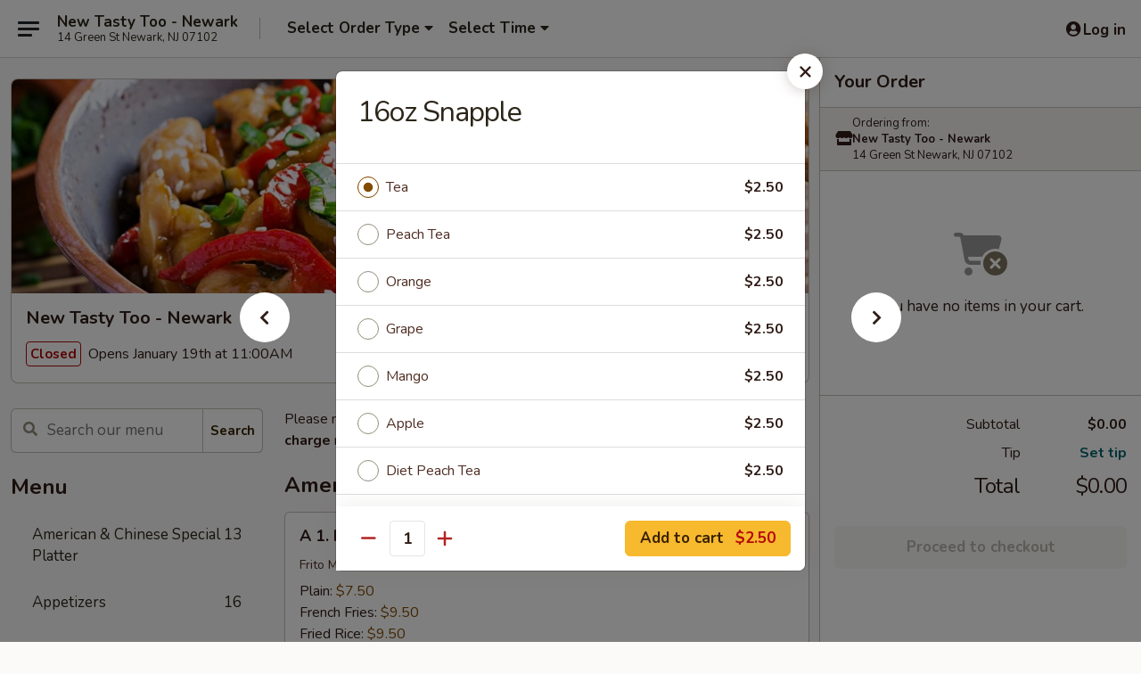

--- FILE ---
content_type: text/html; charset=UTF-8
request_url: https://www.goodtastytoo.com/order/main/beverages/16oz-snapple
body_size: 38004
content:
<!DOCTYPE html>

<html class="no-js css-scroll" lang="en">
	<head>
		<meta charset="utf-8" />
		<meta http-equiv="X-UA-Compatible" content="IE=edge,chrome=1" />

				<title>New Tasty Too - Newark | 16oz Snapple | Beverages</title>
		<meta name="description" content="Order online for delivery and takeout: 16oz Snapple from New Tasty Too - Newark. Serving the best Chinese in Newark, NJ." />		<meta name="keywords" content="new tasty too, new tasty too newark, new tasty too menu, newark chinese delivery, newark chinese food, newark chinese restaurants, chinese delivery, best chinese food in newark, chinese restaurants in newark, chinese restaurants near me, chinese food near me, newark chinese takeout, good tasty too" />		<meta name="viewport" content="width=device-width, initial-scale=1.0">

		<meta property="og:type" content="website">
		<meta property="og:title" content="New Tasty Too - Newark | 16oz Snapple | Beverages">
		<meta property="og:description" content="Order online for delivery and takeout: 16oz Snapple from New Tasty Too - Newark. Serving the best Chinese in Newark, NJ.">

		<meta name="twitter:card" content="summary_large_image">
		<meta name="twitter:title" content="New Tasty Too - Newark | 16oz Snapple | Beverages">
		<meta name="twitter:description" content="Order online for delivery and takeout: 16oz Snapple from New Tasty Too - Newark. Serving the best Chinese in Newark, NJ.">
					<meta property="og:image" content="https://imagedelivery.net/9lr8zq_Jvl7h6OFWqEi9IA/094db334-810b-44c3-7f43-f72807ec8100/public" />
			<meta name="twitter:image" content="https://imagedelivery.net/9lr8zq_Jvl7h6OFWqEi9IA/094db334-810b-44c3-7f43-f72807ec8100/public" />
		
		<meta name="apple-mobile-web-app-status-bar-style" content="black">
		<meta name="mobile-web-app-capable" content="yes">
					<link rel="canonical" href="https://www.goodtastytoo.com/order/main/beverages/16oz-snapple"/>
						<link rel="shortcut icon" href="https://imagedelivery.net/9lr8zq_Jvl7h6OFWqEi9IA/d530d9f9-9369-486d-447e-692926d67700/public" type="image/png" />
			
		<link type="text/css" rel="stylesheet" href="/min/g=css4.0&amp;1768421684" />
		<link rel="stylesheet" href="//ajax.googleapis.com/ajax/libs/jqueryui/1.10.1/themes/base/minified/jquery-ui.min.css" />
		<link href='//fonts.googleapis.com/css?family=Open+Sans:400italic,400,700' rel='stylesheet' type='text/css' />
		<script src="https://kit.fontawesome.com/a4edb6363d.js" crossorigin="anonymous"></script>

		<style>
								.home_hero, .menu_hero{ background-image: url(https://imagedelivery.net/9lr8zq_Jvl7h6OFWqEi9IA/ba04562d-af9c-4d3a-b2af-e171f4cc2100/public); }
					@media
					(-webkit-min-device-pixel-ratio: 1.25),
					(min-resolution: 120dpi){
						/* Retina header*/
						.home_hero, .menu_hero{ background-image: url(https://imagedelivery.net/9lr8zq_Jvl7h6OFWqEi9IA/b4786746-f698-48dc-6542-c5f995a5da00/public); }
					}
															/*body{  } */

					
		</style>

		<style type="text/css">div.menuItem_1524314, li.menuItem_1524314, div.menuItem_1524315, li.menuItem_1524315, div.menuItem_1524316, li.menuItem_1524316, div.menuItem_1524317, li.menuItem_1524317, div.menuItem_1524318, li.menuItem_1524318, div.menuItem_1524319, li.menuItem_1524319, div.menuItem_1524320, li.menuItem_1524320, div.menuItem_1524321, li.menuItem_1524321, div.menuItem_1524322, li.menuItem_1524322, div.menuItem_1524323, li.menuItem_1524323, div.menuItem_1524324, li.menuItem_1524324, div.menuItem_1524325, li.menuItem_1524325, div.menuItem_1524326, li.menuItem_1524326, div.menuItem_1524327, li.menuItem_1524327, div.menuItem_1524328, li.menuItem_1524328, div.menuItem_1524329, li.menuItem_1524329, div.menuItem_1524330, li.menuItem_1524330, div.menuItem_1524332, li.menuItem_1524332, div.menuItem_1524333, li.menuItem_1524333, div.menuItem_1524334, li.menuItem_1524334, div.menuItem_1524335, li.menuItem_1524335, div.menuItem_1524336, li.menuItem_1524336, div.menuItem_1524337, li.menuItem_1524337, div.menuItem_1524338, li.menuItem_1524338, div.menuItem_1524339, li.menuItem_1524339, div.menuItem_1524340, li.menuItem_1524340, div.menuItem_1524341, li.menuItem_1524341, div.menuItem_1524342, li.menuItem_1524342, div.menuItem_1524343, li.menuItem_1524343, div.menuItem_1524344, li.menuItem_1524344, div.menuItem_1524345, li.menuItem_1524345, div.menuItem_1524346, li.menuItem_1524346, div.menuItem_1524347, li.menuItem_1524347, div.menuItem_1524348, li.menuItem_1524348, div.menuItem_1524349, li.menuItem_1524349, div.menuItem_1524350, li.menuItem_1524350, div.menuItem_1524351, li.menuItem_1524351, div.menuItem_1524352, li.menuItem_1524352, div.menuItem_1524353, li.menuItem_1524353, div.menuItem_1524354, li.menuItem_1524354, div.menuItem_1524355, li.menuItem_1524355, div.menuItem_1524356, li.menuItem_1524356, div.menuItem_1524357, li.menuItem_1524357, div.menuItem_1971597, li.menuItem_1971597, div.menuItem_1971598, li.menuItem_1971598 {display:none !important;}</style><script type="text/javascript">window.UNAVAILABLE_MENU_IDS = [1524314,1524315,1524316,1524317,1524318,1524319,1524320,1524321,1524322,1524323,1524324,1524325,1524326,1524327,1524328,1524329,1524330,1524332,1524333,1524334,1524335,1524336,1524337,1524338,1524339,1524340,1524341,1524342,1524343,1524344,1524345,1524346,1524347,1524348,1524349,1524350,1524351,1524352,1524353,1524354,1524355,1524356,1524357,1971597,1971598]</script>
		<script type="text/javascript">
			var UrlTag = "goodtastytoonewark";
			var template = 'defaultv4';
			var formname = 'ordering3';
			var menulink = 'https://www.goodtastytoo.com/order/main';
			var checkoutlink = 'https://www.goodtastytoo.com/checkout';
		</script>
		<script>
			/* http://writing.colin-gourlay.com/safely-using-ready-before-including-jquery/ */
			(function(w,d,u){w.readyQ=[];w.bindReadyQ=[];function p(x,y){if(x=="ready"){w.bindReadyQ.push(y);}else{w.readyQ.push(x);}};var a={ready:p,bind:p};w.$=w.jQuery=function(f){if(f===d||f===u){return a}else{p(f)}}})(window,document)
		</script>

		<script type="application/ld+json">{
    "@context": "http://schema.org",
    "@type": "Menu",
    "url": "https://www.goodtastytoo.com/order/main",
    "mainEntityOfPage": "https://www.goodtastytoo.com/order/main",
    "inLanguage": "English",
    "name": "Main",
    "description": "Please note: requests for additional items or special preparation may incur an <b>extra charge</b> not calculated on your online order.",
    "hasMenuSection": [
        {
            "@type": "MenuSection",
            "url": "https://www.goodtastytoo.com/order/main/beverages",
            "name": "Beverages",
            "hasMenuItem": [
                {
                    "@type": "MenuItem",
                    "name": "16oz Snapple",
                    "url": "https://www.goodtastytoo.com/order/main/beverages/16oz-snapple"
                }
            ]
        }
    ]
}</script>
<!-- Google Tag Manager -->
<script>
	window.dataLayer = window.dataLayer || [];
	let data = {
		account: 'goodtastytoonewark',
		context: 'direct',
		templateVersion: 4,
		rid: 66	}
		dataLayer.push(data);
	(function(w,d,s,l,i){w[l]=w[l]||[];w[l].push({'gtm.start':
		new Date().getTime(),event:'gtm.js'});var f=d.getElementsByTagName(s)[0],
		j=d.createElement(s),dl=l!='dataLayer'?'&l='+l:'';j.async=true;j.src=
		'https://www.googletagmanager.com/gtm.js?id='+i+dl;f.parentNode.insertBefore(j,f);
		})(window,document,'script','dataLayer','GTM-K9P93M');

	function gtag() { dataLayer.push(arguments); }
</script>

			<script async src="https://www.googletagmanager.com/gtag/js?id=G-FWLS38H63Y"></script>
	
	<script>
		
		gtag('js', new Date());

		
					gtag('config', "G-FWLS38H63Y");
			</script>
		<link href="https://fonts.googleapis.com/css?family=Open+Sans:400,600,700|Nunito:400,700" rel="stylesheet" />
	</head>

	<body
		data-event-on:customer_registered="window.location.reload()"
		data-event-on:customer_logged_in="window.location.reload()"
		data-event-on:customer_logged_out="window.location.reload()"
	>
		<a class="skip-to-content-link" href="#main">Skip to content</a>
				<!-- Google Tag Manager (noscript) -->
		<noscript><iframe src="https://www.googletagmanager.com/ns.html?id=GTM-K9P93M" height="0" width="0" style="display:none;visibility:hidden"></iframe></noscript>
		<!-- End Google Tag Manager (noscript) -->
						<!-- wrapper starts -->
		<div class="wrapper">
			<div style="grid-area: header-announcements">
				<div id="upgradeBrowserBanner" class="alert alert-warning mb-0 rounded-0 py-4" style="display:none;">
	<div class="alert-icon"><i class="fas fa-warning" aria-hidden="true"></i></div>
	<div>
		<strong>We're sorry, but the Web browser you are using is not supported.</strong> <br/> Please upgrade your browser or try a different one to use this Website. Supported browsers include:<br/>
		<ul class="list-unstyled">
			<li class="mt-2"><a href="https://www.google.com/chrome" target="_blank" rel="noopener noreferrer" class="simple-link"><i class="fab fa-chrome"></i> Chrome</a></li>
			<li class="mt-2"><a href="https://www.mozilla.com/firefox/upgrade.html" target="_blank" rel="noopener noreferrer" class="simple-link"><i class="fab fa-firefox"></i> Firefox</a></li>
			<li class="mt-2"><a href="https://www.microsoft.com/en-us/windows/microsoft-edge" target="_blank" rel="noopener noreferrer" class="simple-link"><i class="fab fa-edge"></i> Edge</a></li>
			<li class="mt-2"><a href="http://www.apple.com/safari/" target="_blank" rel="noopener noreferrer" class="simple-link"><i class="fab fa-safari"></i> Safari</a></li>
		</ul>
	</div>
</div>
<script>
	var ua = navigator.userAgent;
	var match = ua.match(/Firefox\/([0-9]+)\./);
	var firefoxVersion = match ? parseInt(match[1]) : 1000;
	var match = ua.match(/Chrome\/([0-9]+)\./);
	var chromeVersion = match ? parseInt(match[1]) : 1000;
	var isIE = ua.indexOf('MSIE') > -1 || ua.indexOf('Trident') > -1;
	var upgradeBrowserBanner = document.getElementById('upgradeBrowserBanner');
	var isMatchesSupported = typeof(upgradeBrowserBanner.matches)!="undefined";
	var isEntriesSupported = typeof(Object.entries)!="undefined";
	//Safari version is verified with isEntriesSupported
	if (isIE || !isMatchesSupported || !isEntriesSupported || firefoxVersion <= 46 || chromeVersion <= 53) {
		upgradeBrowserBanner.style.display = 'flex';
	}
</script>				
				<!-- get closed sign if applicable. -->
				
				
							</div>

						<div class="headerAndWtype" style="grid-area: header">
				<!-- Header Starts -->
				<header class="header">
										<div class="d-flex flex-column align-items-start flex-md-row align-items-md-center">
												<div class="logo_name_alt flex-shrink-0 d-flex align-items-center align-self-stretch pe-6 pe-md-0">
							
	<button
		type="button"
		class="eds_button btn btn-outline eds_button--shape-default eds_menu_button"
		data-bs-toggle="offcanvas" data-bs-target="#side-menu" aria-controls="side-menu" aria-label="Main menu"	><span aria-hidden="true"></span> <span aria-hidden="true"></span> <span aria-hidden="true"></span></button>

	
							<div class="d-flex flex-column align-items-center mx-auto align-items-md-start mx-md-0">
								<a
									class="eds-display-text-title-xs text-truncate title-container"
									href="https://www.goodtastytoo.com"
								>
									New Tasty Too - Newark								</a>

																	<span class="eds-copy-text-s-regular text-center text-md-start address-container" title="14 Green St Newark, NJ 07102">
										14 Green St Newark, NJ 07102									</span>
															</div>
						</div>

																			<div class="eds-display-text-title-s d-none d-md-block border-start mx-4" style="width: 0">&nbsp;</div>

							<div class="header_order_options d-flex align-items-center  w-100 p-2p5 p-md-0">
																<div class="what">
									<button
	type="button"
	class="border-0 bg-transparent text-start"
	data-bs-toggle="modal"
	data-bs-target="#modal-order-options"
	aria-expanded="false"
	style="min-height: 44px"
>
	<div class="d-flex align-items-baseline gap-2">
		<div class="otype-name-label eds-copy-text-l-bold text-truncate" style="flex: 1" data-order-type-label>
			Select Order Type		</div>

		<i class="fa fa-fw fa-caret-down"></i>
	</div>

	<div
		class="otype-picker-label otype-address-label eds-interface-text-m-regular text-truncate hidden"
	>
			</div>
</button>

<script>
	$(function() {
		var $autoCompleteInputs = $('[data-autocomplete-address]');
		if ($autoCompleteInputs && $autoCompleteInputs.length) {
			$autoCompleteInputs.each(function() {
				let $input = $(this);
				let $deliveryAddressContainer = $input.parents('.deliveryAddressContainer').first();
				$input.autocomplete({
					source   : addressAC,
					minLength: 3,
					delay    : 300,
					select   : function(event, ui) {
						$.getJSON('/' + UrlTag + '/?form=addresslookup', {
							id: ui.item.id,
						}, function(data) {
							let location = data
							if (location.address.street.endsWith('Trl')) {
								location.address.street = location.address.street.replace('Trl', 'Trail')
							}
							let autoCompleteSuccess = $input.data('autocomplete-success');
							if (autoCompleteSuccess) {
								let autoCompleteSuccessFunction = window[autoCompleteSuccess];
								if (typeof autoCompleteSuccessFunction == "function") {
									autoCompleteSuccessFunction(location);
								}
							}

							let address = location.address

							$('#add-address-city, [data-autocompleted-city]').val(address.city)
							$('#add-address-state, [data-autocompleted-state]').val(address.stateCode)
							$('#add-address-zip, [data-autocompleted-zip]').val(address.postalCode)
							$('#add-address-latitude, [data-autocompleted-latitude]').val(location.position.lat)
							$('#add-address-longitude, [data-autocompleted-longitude]').val(location.position.lng)
							let streetAddress = (address.houseNumber || '') + ' ' + (address.street || '');
							$('#street-address-1, [data-autocompleted-street-address]').val(streetAddress)
							validateAddress($deliveryAddressContainer);
						})
					},
				})
				$input.attr('autocomplete', 'street-address')
			});
		}

		// autocomplete using Address autocomplete
		// jquery autocomplete needs 2 fields: title and value
		// id holds the LocationId which can be used at a later stage to get the coordinate of the selected choice
		function addressAC(query, callback) {
			//we don't actually want to search until they've entered the street number and at least one character
			words = query.term.trim().split(' ')
			if (words.length < 2) {
				return false
			}

			$.getJSON('/' + UrlTag + '/?form=addresssuggest', { q: query.term }, function(data) {
				var addresses = data.items
				addresses = addresses.map(addr => {
					if ((addr.address.label || '').endsWith('Trl')) {
						addr.address.label = addr.address.label.replace('Trl', 'Trail')
					}
					let streetAddress = (addr.address.label || '')
					return {
						label: streetAddress,
						value: streetAddress,
						id   : addr.id,
					}
				})

				return callback(addresses)
			})
		}

				$('[data-address-from-current-loc]').on('click', function(e) {
			let $streetAddressContainer = $(this).parents('.street-address-container').first();
			let $deliveryAddressContainer = $(this).parents('.deliveryAddressContainer').first();
			e.preventDefault();
			if(navigator.geolocation) {
				navigator.geolocation.getCurrentPosition(position => {
					$.getJSON('/' + UrlTag + '/?form=addresssuggest', {
						at: position.coords.latitude + "," + position.coords.longitude
					}, function(data) {
						let location = data.items[0];
						let address = location.address
						$streetAddressContainer.find('.input-street-address').val((address.houseNumber ? address.houseNumber : '') + ' ' + (address.street ? address.street : ''));
						$('#add-address-city').val(address.city ? address.city : '');
						$('#add-address-state').val(address.state ? address.state : '');
						$('#add-address-zip').val(address.postalCode ? address.postalCode : '');
						$('#add-address-latitude').val(location.position.lat ? location.position.lat : '');
						$('#add-address-longitude').val(location.position.lng ? location.position.lng : '');
						validateAddress($deliveryAddressContainer, 0);
					});
				});
			} else {
				alert("Geolocation is not supported by this browser!");
			}
		});
	});

	function autoCompleteSuccess(location)
	{
		if (location && location.address) {
			let address = location.address

			let streetAddress = (address.houseNumber || '') + ' ' + (address.street || '');
			$.ajax({
				url: '/' + UrlTag + '/?form=saveformfields',
				data: {
					'param_full~address_s_n_255': streetAddress + ', ' + address.city + ', ' + address.state,
					'param_street~address_s_n_255': streetAddress,
					'param_city_s_n_90': address.city,
					'param_state_s_n_2': address.state,
					'param_zip~code_z_n_10': address.postalCode,
				}
			});
		}
	}
</script>
								</div>

																									<div class="when showcheck_parent">
																				<div class="ordertimetypes ">
	<button
		type="button"
		class="border-0 bg-transparent text-start loadable-content"
		data-bs-toggle="modal"
		data-bs-target="#modal-order-time"
		aria-expanded="false"
		style="min-height: 44px"
		data-change-label-to-later-date
	>
		<div class="d-flex align-items-baseline gap-2">
			<div class="eds-copy-text-l-bold text-truncate flex-fill" data-otype-time-day>
								Select Time			</div>

			<i class="fa fa-fw fa-caret-down"></i>
		</div>

		<div
			class="otype-picker-label otype-picker-time eds-interface-text-m-regular text-truncate hidden"
			data-otype-time
		>
			Later		</div>
	</button>
</div>
									</div>
															</div>
						
												<div class="position-absolute top-0 end-0 pe-2 py-2p5">
							
	<div id="login-status" >
					
	<button
		type="button"
		class="eds_button btn btn-outline eds_button--shape-default px-2 text-nowrap"
		aria-label="Log in" style="color: currentColor" data-bs-toggle="modal" data-bs-target="#login-modal"	><i
		class="eds_icon fa fa-lg fa-fw fa-user-circle d-block d-lg-none"
		style="font-family: &quot;Font Awesome 5 Pro&quot;; "	></i>

	 <div class="d-none d-lg-flex align-items-baseline gap-2">
	<i
		class="eds_icon fa fa-fw fa-user-circle"
		style="font-family: &quot;Font Awesome 5 Pro&quot;; "	></i>

	<div class="profile-container text-truncate">Log in</div></div></button>

				</div>

							</div>
					</div>

															
	<aside		data-eds-id="696da0c9d1f40"
		class="eds_side_menu offcanvas offcanvas-start text-dark "
		tabindex="-1"
				id="side-menu" data-event-on:menu_selected="this.dispatchEvent(new CustomEvent('eds.hide'))" data-event-on:category_selected="this.dispatchEvent(new CustomEvent('eds.hide'))"	>
		
		<div class="eds_side_menu-body offcanvas-body d-flex flex-column p-0 css-scroll">
										<div
					class="eds_side_menu-close position-absolute top-0 end-0 pt-3 pe-3 "
					style="z-index: 1"
				>
					
	<button
		type="button"
		class="eds_button btn btn-outline-secondary eds_button--shape-circle"
		data-bs-dismiss="offcanvas" data-bs-target="[data-eds-id=&quot;696da0c9d1f40&quot;]" aria-label="Close"	><i
		class="eds_icon fa fa-fw fa-close"
		style="font-family: &quot;Font Awesome 5 Pro&quot;; "	></i></button>

					</div>
			
			<div class="restaurant-info border-bottom border-light p-3">
							<p class="eds-display-text-title-xs mb-0 me-2 pe-4">New Tasty Too - Newark</p>

			<div class="eds-copy-text-s-regular me-2 pe-4">
			14 Green St Newark, NJ 07102		</div>
						</div>

																	
	<div class="border-bottom border-light p-3">
		
		
			<details
				class="eds_list eds_list--border-none" open				data-menu-id="12611"
									data-event-on:document_ready="this.open = localStorage.getItem('menu-open-12611') !== 'false'"
										onclick="localStorage.setItem('menu-open-12611', !this.open)"
							>
									<summary class="eds-copy-text-l-regular list-unstyled rounded-3 mb-1 " tabindex="0">
						<h2 class="eds-display-text-title-m m-0 p-0">
															
	<i
		class="eds_icon fas fa-fw fa-chevron-right"
		style="font-family: &quot;Font Awesome 5 Pro&quot;; "	></i>

															Menu
						</h2>
					</summary>
										<div class="mb-3"></div>
				
																		
									<a
						class="eds_list-item eds-copy-text-l-regular list-unstyled rounded-3 mb-1 px-3 px-lg-4 py-2p5 d-flex "
						data-event-on:category_pinned="(category) => $(this).toggleClass('active', category.id === '158098')"
						href="https://www.goodtastytoo.com/order/main/american-chinese-special-platter"
						onclick="if (!event.ctrlKey) {
							const currentMenuIsActive = true || $(this).closest('details').find('summary').hasClass('active');
							if (currentMenuIsActive) {
								app.event.emit('category_selected', { id: '158098' });
							} else {
								app.event.emit('menu_selected', { menu_id: '12611', menu_description: &quot;Please note: requests for additional items or special preparation may incur an &lt;b&gt;extra charge&lt;\/b&gt; not calculated on your online order.&quot;, category_id: '158098' });
							}
															return false;
													}"
					>
						American & Chinese Special Platter													<span class="ms-auto">13</span>
											</a>
									<a
						class="eds_list-item eds-copy-text-l-regular list-unstyled rounded-3 mb-1 px-3 px-lg-4 py-2p5 d-flex "
						data-event-on:category_pinned="(category) => $(this).toggleClass('active', category.id === '158083')"
						href="https://www.goodtastytoo.com/order/main/appetizers"
						onclick="if (!event.ctrlKey) {
							const currentMenuIsActive = true || $(this).closest('details').find('summary').hasClass('active');
							if (currentMenuIsActive) {
								app.event.emit('category_selected', { id: '158083' });
							} else {
								app.event.emit('menu_selected', { menu_id: '12611', menu_description: &quot;Please note: requests for additional items or special preparation may incur an &lt;b&gt;extra charge&lt;\/b&gt; not calculated on your online order.&quot;, category_id: '158083' });
							}
															return false;
													}"
					>
						Appetizers													<span class="ms-auto">16</span>
											</a>
									<a
						class="eds_list-item eds-copy-text-l-regular list-unstyled rounded-3 mb-1 px-3 px-lg-4 py-2p5 d-flex "
						data-event-on:category_pinned="(category) => $(this).toggleClass('active', category.id === '158084')"
						href="https://www.goodtastytoo.com/order/main/soup"
						onclick="if (!event.ctrlKey) {
							const currentMenuIsActive = true || $(this).closest('details').find('summary').hasClass('active');
							if (currentMenuIsActive) {
								app.event.emit('category_selected', { id: '158084' });
							} else {
								app.event.emit('menu_selected', { menu_id: '12611', menu_description: &quot;Please note: requests for additional items or special preparation may incur an &lt;b&gt;extra charge&lt;\/b&gt; not calculated on your online order.&quot;, category_id: '158084' });
							}
															return false;
													}"
					>
						Soup													<span class="ms-auto">9</span>
											</a>
									<a
						class="eds_list-item eds-copy-text-l-regular list-unstyled rounded-3 mb-1 px-3 px-lg-4 py-2p5 d-flex "
						data-event-on:category_pinned="(category) => $(this).toggleClass('active', category.id === '158086')"
						href="https://www.goodtastytoo.com/order/main/chow-mein"
						onclick="if (!event.ctrlKey) {
							const currentMenuIsActive = true || $(this).closest('details').find('summary').hasClass('active');
							if (currentMenuIsActive) {
								app.event.emit('category_selected', { id: '158086' });
							} else {
								app.event.emit('menu_selected', { menu_id: '12611', menu_description: &quot;Please note: requests for additional items or special preparation may incur an &lt;b&gt;extra charge&lt;\/b&gt; not calculated on your online order.&quot;, category_id: '158086' });
							}
															return false;
													}"
					>
						Chow Mein													<span class="ms-auto">7</span>
											</a>
									<a
						class="eds_list-item eds-copy-text-l-regular list-unstyled rounded-3 mb-1 px-3 px-lg-4 py-2p5 d-flex "
						data-event-on:category_pinned="(category) => $(this).toggleClass('active', category.id === '158087')"
						href="https://www.goodtastytoo.com/order/main/fried-rice"
						onclick="if (!event.ctrlKey) {
							const currentMenuIsActive = true || $(this).closest('details').find('summary').hasClass('active');
							if (currentMenuIsActive) {
								app.event.emit('category_selected', { id: '158087' });
							} else {
								app.event.emit('menu_selected', { menu_id: '12611', menu_description: &quot;Please note: requests for additional items or special preparation may incur an &lt;b&gt;extra charge&lt;\/b&gt; not calculated on your online order.&quot;, category_id: '158087' });
							}
															return false;
													}"
					>
						Fried Rice													<span class="ms-auto">8</span>
											</a>
									<a
						class="eds_list-item eds-copy-text-l-regular list-unstyled rounded-3 mb-1 px-3 px-lg-4 py-2p5 d-flex "
						data-event-on:category_pinned="(category) => $(this).toggleClass('active', category.id === '158088')"
						href="https://www.goodtastytoo.com/order/main/lo-mein"
						onclick="if (!event.ctrlKey) {
							const currentMenuIsActive = true || $(this).closest('details').find('summary').hasClass('active');
							if (currentMenuIsActive) {
								app.event.emit('category_selected', { id: '158088' });
							} else {
								app.event.emit('menu_selected', { menu_id: '12611', menu_description: &quot;Please note: requests for additional items or special preparation may incur an &lt;b&gt;extra charge&lt;\/b&gt; not calculated on your online order.&quot;, category_id: '158088' });
							}
															return false;
													}"
					>
						Lo Mein													<span class="ms-auto">7</span>
											</a>
									<a
						class="eds_list-item eds-copy-text-l-regular list-unstyled rounded-3 mb-1 px-3 px-lg-4 py-2p5 d-flex "
						data-event-on:category_pinned="(category) => $(this).toggleClass('active', category.id === '158089')"
						href="https://www.goodtastytoo.com/order/main/chow-mei-fun"
						onclick="if (!event.ctrlKey) {
							const currentMenuIsActive = true || $(this).closest('details').find('summary').hasClass('active');
							if (currentMenuIsActive) {
								app.event.emit('category_selected', { id: '158089' });
							} else {
								app.event.emit('menu_selected', { menu_id: '12611', menu_description: &quot;Please note: requests for additional items or special preparation may incur an &lt;b&gt;extra charge&lt;\/b&gt; not calculated on your online order.&quot;, category_id: '158089' });
							}
															return false;
													}"
					>
						Chow Mei Fun													<span class="ms-auto">8</span>
											</a>
									<a
						class="eds_list-item eds-copy-text-l-regular list-unstyled rounded-3 mb-1 px-3 px-lg-4 py-2p5 d-flex "
						data-event-on:category_pinned="(category) => $(this).toggleClass('active', category.id === '158090')"
						href="https://www.goodtastytoo.com/order/main/chop-suey"
						onclick="if (!event.ctrlKey) {
							const currentMenuIsActive = true || $(this).closest('details').find('summary').hasClass('active');
							if (currentMenuIsActive) {
								app.event.emit('category_selected', { id: '158090' });
							} else {
								app.event.emit('menu_selected', { menu_id: '12611', menu_description: &quot;Please note: requests for additional items or special preparation may incur an &lt;b&gt;extra charge&lt;\/b&gt; not calculated on your online order.&quot;, category_id: '158090' });
							}
															return false;
													}"
					>
						Chop Suey													<span class="ms-auto">7</span>
											</a>
									<a
						class="eds_list-item eds-copy-text-l-regular list-unstyled rounded-3 mb-1 px-3 px-lg-4 py-2p5 d-flex "
						data-event-on:category_pinned="(category) => $(this).toggleClass('active', category.id === '158091')"
						href="https://www.goodtastytoo.com/order/main/egg-foo-young"
						onclick="if (!event.ctrlKey) {
							const currentMenuIsActive = true || $(this).closest('details').find('summary').hasClass('active');
							if (currentMenuIsActive) {
								app.event.emit('category_selected', { id: '158091' });
							} else {
								app.event.emit('menu_selected', { menu_id: '12611', menu_description: &quot;Please note: requests for additional items or special preparation may incur an &lt;b&gt;extra charge&lt;\/b&gt; not calculated on your online order.&quot;, category_id: '158091' });
							}
															return false;
													}"
					>
						Egg Foo Young													<span class="ms-auto">8</span>
											</a>
									<a
						class="eds_list-item eds-copy-text-l-regular list-unstyled rounded-3 mb-1 px-3 px-lg-4 py-2p5 d-flex "
						data-event-on:category_pinned="(category) => $(this).toggleClass('active', category.id === '158092')"
						href="https://www.goodtastytoo.com/order/main/seafood"
						onclick="if (!event.ctrlKey) {
							const currentMenuIsActive = true || $(this).closest('details').find('summary').hasClass('active');
							if (currentMenuIsActive) {
								app.event.emit('category_selected', { id: '158092' });
							} else {
								app.event.emit('menu_selected', { menu_id: '12611', menu_description: &quot;Please note: requests for additional items or special preparation may incur an &lt;b&gt;extra charge&lt;\/b&gt; not calculated on your online order.&quot;, category_id: '158092' });
							}
															return false;
													}"
					>
						Seafood													<span class="ms-auto">8</span>
											</a>
									<a
						class="eds_list-item eds-copy-text-l-regular list-unstyled rounded-3 mb-1 px-3 px-lg-4 py-2p5 d-flex "
						data-event-on:category_pinned="(category) => $(this).toggleClass('active', category.id === '158093')"
						href="https://www.goodtastytoo.com/order/main/beef"
						onclick="if (!event.ctrlKey) {
							const currentMenuIsActive = true || $(this).closest('details').find('summary').hasClass('active');
							if (currentMenuIsActive) {
								app.event.emit('category_selected', { id: '158093' });
							} else {
								app.event.emit('menu_selected', { menu_id: '12611', menu_description: &quot;Please note: requests for additional items or special preparation may incur an &lt;b&gt;extra charge&lt;\/b&gt; not calculated on your online order.&quot;, category_id: '158093' });
							}
															return false;
													}"
					>
						Beef													<span class="ms-auto">6</span>
											</a>
									<a
						class="eds_list-item eds-copy-text-l-regular list-unstyled rounded-3 mb-1 px-3 px-lg-4 py-2p5 d-flex "
						data-event-on:category_pinned="(category) => $(this).toggleClass('active', category.id === '158094')"
						href="https://www.goodtastytoo.com/order/main/chicken"
						onclick="if (!event.ctrlKey) {
							const currentMenuIsActive = true || $(this).closest('details').find('summary').hasClass('active');
							if (currentMenuIsActive) {
								app.event.emit('category_selected', { id: '158094' });
							} else {
								app.event.emit('menu_selected', { menu_id: '12611', menu_description: &quot;Please note: requests for additional items or special preparation may incur an &lt;b&gt;extra charge&lt;\/b&gt; not calculated on your online order.&quot;, category_id: '158094' });
							}
															return false;
													}"
					>
						Chicken													<span class="ms-auto">10</span>
											</a>
									<a
						class="eds_list-item eds-copy-text-l-regular list-unstyled rounded-3 mb-1 px-3 px-lg-4 py-2p5 d-flex "
						data-event-on:category_pinned="(category) => $(this).toggleClass('active', category.id === '158095')"
						href="https://www.goodtastytoo.com/order/main/roast-pork"
						onclick="if (!event.ctrlKey) {
							const currentMenuIsActive = true || $(this).closest('details').find('summary').hasClass('active');
							if (currentMenuIsActive) {
								app.event.emit('category_selected', { id: '158095' });
							} else {
								app.event.emit('menu_selected', { menu_id: '12611', menu_description: &quot;Please note: requests for additional items or special preparation may incur an &lt;b&gt;extra charge&lt;\/b&gt; not calculated on your online order.&quot;, category_id: '158095' });
							}
															return false;
													}"
					>
						Roast Pork													<span class="ms-auto">4</span>
											</a>
									<a
						class="eds_list-item eds-copy-text-l-regular list-unstyled rounded-3 mb-1 px-3 px-lg-4 py-2p5 d-flex "
						data-event-on:category_pinned="(category) => $(this).toggleClass('active', category.id === '158096')"
						href="https://www.goodtastytoo.com/order/main/vegetables"
						onclick="if (!event.ctrlKey) {
							const currentMenuIsActive = true || $(this).closest('details').find('summary').hasClass('active');
							if (currentMenuIsActive) {
								app.event.emit('category_selected', { id: '158096' });
							} else {
								app.event.emit('menu_selected', { menu_id: '12611', menu_description: &quot;Please note: requests for additional items or special preparation may incur an &lt;b&gt;extra charge&lt;\/b&gt; not calculated on your online order.&quot;, category_id: '158096' });
							}
															return false;
													}"
					>
						Vegetables													<span class="ms-auto">7</span>
											</a>
									<a
						class="eds_list-item eds-copy-text-l-regular list-unstyled rounded-3 mb-1 px-3 px-lg-4 py-2p5 d-flex "
						data-event-on:category_pinned="(category) => $(this).toggleClass('active', category.id === '158097')"
						href="https://www.goodtastytoo.com/order/main/moo-shu"
						onclick="if (!event.ctrlKey) {
							const currentMenuIsActive = true || $(this).closest('details').find('summary').hasClass('active');
							if (currentMenuIsActive) {
								app.event.emit('category_selected', { id: '158097' });
							} else {
								app.event.emit('menu_selected', { menu_id: '12611', menu_description: &quot;Please note: requests for additional items or special preparation may incur an &lt;b&gt;extra charge&lt;\/b&gt; not calculated on your online order.&quot;, category_id: '158097' });
							}
															return false;
													}"
					>
						Moo Shu													<span class="ms-auto">5</span>
											</a>
									<a
						class="eds_list-item eds-copy-text-l-regular list-unstyled rounded-3 mb-1 px-3 px-lg-4 py-2p5 d-flex "
						data-event-on:category_pinned="(category) => $(this).toggleClass('active', category.id === '158099')"
						href="https://www.goodtastytoo.com/order/main/our-chefs-specialties"
						onclick="if (!event.ctrlKey) {
							const currentMenuIsActive = true || $(this).closest('details').find('summary').hasClass('active');
							if (currentMenuIsActive) {
								app.event.emit('category_selected', { id: '158099' });
							} else {
								app.event.emit('menu_selected', { menu_id: '12611', menu_description: &quot;Please note: requests for additional items or special preparation may incur an &lt;b&gt;extra charge&lt;\/b&gt; not calculated on your online order.&quot;, category_id: '158099' });
							}
															return false;
													}"
					>
						Our Chef's Specialties													<span class="ms-auto">21</span>
											</a>
									<a
						class="eds_list-item eds-copy-text-l-regular list-unstyled rounded-3 mb-1 px-3 px-lg-4 py-2p5 d-flex "
						data-event-on:category_pinned="(category) => $(this).toggleClass('active', category.id === '158100')"
						href="https://www.goodtastytoo.com/order/main/all-day-special"
						onclick="if (!event.ctrlKey) {
							const currentMenuIsActive = true || $(this).closest('details').find('summary').hasClass('active');
							if (currentMenuIsActive) {
								app.event.emit('category_selected', { id: '158100' });
							} else {
								app.event.emit('menu_selected', { menu_id: '12611', menu_description: &quot;Please note: requests for additional items or special preparation may incur an &lt;b&gt;extra charge&lt;\/b&gt; not calculated on your online order.&quot;, category_id: '158100' });
							}
															return false;
													}"
					>
						All Day Special													<span class="ms-auto">8</span>
											</a>
									<a
						class="eds_list-item eds-copy-text-l-regular list-unstyled rounded-3 mb-1 px-3 px-lg-4 py-2p5 d-flex "
						data-event-on:category_pinned="(category) => $(this).toggleClass('active', category.id === '158101')"
						href="https://www.goodtastytoo.com/order/main/special-value-meals"
						onclick="if (!event.ctrlKey) {
							const currentMenuIsActive = true || $(this).closest('details').find('summary').hasClass('active');
							if (currentMenuIsActive) {
								app.event.emit('category_selected', { id: '158101' });
							} else {
								app.event.emit('menu_selected', { menu_id: '12611', menu_description: &quot;Please note: requests for additional items or special preparation may incur an &lt;b&gt;extra charge&lt;\/b&gt; not calculated on your online order.&quot;, category_id: '158101' });
							}
															return false;
													}"
					>
						Special Value Meals													<span class="ms-auto">4</span>
											</a>
									<a
						class="eds_list-item eds-copy-text-l-regular list-unstyled rounded-3 mb-1 px-3 px-lg-4 py-2p5 d-flex "
						data-event-on:category_pinned="(category) => $(this).toggleClass('active', category.id === '158102')"
						href="https://www.goodtastytoo.com/order/main/dinner-specials"
						onclick="if (!event.ctrlKey) {
							const currentMenuIsActive = true || $(this).closest('details').find('summary').hasClass('active');
							if (currentMenuIsActive) {
								app.event.emit('category_selected', { id: '158102' });
							} else {
								app.event.emit('menu_selected', { menu_id: '12611', menu_description: &quot;Please note: requests for additional items or special preparation may incur an &lt;b&gt;extra charge&lt;\/b&gt; not calculated on your online order.&quot;, category_id: '158102' });
							}
															return false;
													}"
					>
						Dinner Specials													<span class="ms-auto">45</span>
											</a>
									<a
						class="eds_list-item eds-copy-text-l-regular list-unstyled rounded-3 mb-1 px-3 px-lg-4 py-2p5 d-flex "
						data-event-on:category_pinned="(category) => $(this).toggleClass('active', category.id === '158104')"
						href="https://www.goodtastytoo.com/order/main/side-order"
						onclick="if (!event.ctrlKey) {
							const currentMenuIsActive = true || $(this).closest('details').find('summary').hasClass('active');
							if (currentMenuIsActive) {
								app.event.emit('category_selected', { id: '158104' });
							} else {
								app.event.emit('menu_selected', { menu_id: '12611', menu_description: &quot;Please note: requests for additional items or special preparation may incur an &lt;b&gt;extra charge&lt;\/b&gt; not calculated on your online order.&quot;, category_id: '158104' });
							}
															return false;
													}"
					>
						Side Order													<span class="ms-auto">8</span>
											</a>
									<a
						class="eds_list-item eds-copy-text-l-regular list-unstyled rounded-3 mb-1 px-3 px-lg-4 py-2p5 d-flex active"
						data-event-on:category_pinned="(category) => $(this).toggleClass('active', category.id === '199722')"
						href="https://www.goodtastytoo.com/order/main/beverages"
						onclick="if (!event.ctrlKey) {
							const currentMenuIsActive = true || $(this).closest('details').find('summary').hasClass('active');
							if (currentMenuIsActive) {
								app.event.emit('category_selected', { id: '199722' });
							} else {
								app.event.emit('menu_selected', { menu_id: '12611', menu_description: &quot;Please note: requests for additional items or special preparation may incur an &lt;b&gt;extra charge&lt;\/b&gt; not calculated on your online order.&quot;, category_id: '199722' });
							}
															return false;
													}"
					>
						Beverages													<span class="ms-auto">6</span>
											</a>
							</details>
		
			</div>

						
																	<nav>
							<ul class="eds_list eds_list--border-none border-bottom">
	<li class="eds_list-item">
		<a class="d-block p-3 " href="https://www.goodtastytoo.com">
			Home		</a>
	</li>

		
					<li class="eds_list-item">
					<a class="d-block p-3 " href="https://www.goodtastytoo.com/page/delivery-info" >
						Delivery Info					</a>
				</li>
			
			<li class="eds_list-item">
			<a class="d-block p-3 " href="https://www.goodtastytoo.com/locationinfo">
				Location &amp; Hours			</a>
		</li>
	
	<li class="eds_list-item">
		<a class="d-block p-3 " href="https://www.goodtastytoo.com/contact">
			Contact
		</a>
	</li>
</ul>
						</nav>

												<div class="eds-copy-text-s-regular p-3 d-lg-none">
							
<ul class="list-unstyled d-flex gap-2">
						<li><a href="https://www.tripadvisor.com/Restaurant_Review-g46671-d24112194-Reviews-New_Tasty_Too-Newark_New_Jersey.html" target="new" aria-label="Opens in new tab" title="Opens in new tab" class="icon" title="TripAdvisor"><i class="fak fa-tripadvisor"></i><span class="sr-only">TripAdvisor</span></a></li>
				</ul>

<div><a href="http://chinesemenuonline.com">&copy; 2026 Online Ordering by Chinese Menu Online</a></div>
	<div>Taste authentic flavors from Chinese restaurants on <a href="https://www.springroll.com" target="_blank" title="Opens in new tab" aria-label="Opens in new tab">Springroll</a></div>

<ul class="list-unstyled mb-0 pt-3">
	<li><a href="https://www.goodtastytoo.com/reportbug">Technical Support</a></li>
	<li><a href="https://www.goodtastytoo.com/privacy">Privacy Policy</a></li>
	<li><a href="https://www.goodtastytoo.com/tos">Terms of Service</a></li>
	<li><a href="https://www.goodtastytoo.com/accessibility">Accessibility</a></li>
</ul>

This site is protected by reCAPTCHA and the Google <a href="https://policies.google.com/privacy">Privacy Policy</a> and <a href="https://policies.google.com/terms">Terms of Service</a> apply.
						</div>		</div>

		<script>
		{
			const container = document.querySelector('[data-eds-id="696da0c9d1f40"]');

						['show', 'hide', 'toggle', 'dispose'].forEach((eventName) => {
				container.addEventListener(`eds.${eventName}`, (e) => {
					bootstrap.Offcanvas.getOrCreateInstance(container)[eventName](
						...(Array.isArray(e.detail) ? e.detail : [e.detail])
					);
				});
			});
		}
		</script>
	</aside>

					</header>
			</div>

										<div class="container p-0" style="grid-area: hero">
					<section class="hero">
												<div class="menu_hero backbgbox position-relative" role="img" aria-label="Image of food offered at the restaurant">
									<div class="logo">
		<a class="logo-image" href="https://www.goodtastytoo.com">
			<img
				src="https://imagedelivery.net/9lr8zq_Jvl7h6OFWqEi9IA/094db334-810b-44c3-7f43-f72807ec8100/public"
				srcset="https://imagedelivery.net/9lr8zq_Jvl7h6OFWqEi9IA/094db334-810b-44c3-7f43-f72807ec8100/public 1x, https://imagedelivery.net/9lr8zq_Jvl7h6OFWqEi9IA/094db334-810b-44c3-7f43-f72807ec8100/public 2x"				alt="Home"
			/>
		</a>
	</div>
						</div>

													<div class="p-3">
								<div class="pb-1">
									<h1 role="heading" aria-level="2" class="eds-display-text-title-s m-0 p-0">New Tasty Too - Newark</h1>
																	</div>

								<div class="d-sm-flex align-items-baseline">
																			<div class="mt-2">
											
	<span
		class="eds_label eds_label--variant-error eds-interface-text-m-bold me-1 text-nowrap"
			>
		Closed	</span>

	Opens January 19th at 11:00AM										</div>
									
									<div class="d-flex gap-2 ms-sm-auto mt-2">
																					
					<a
				class="eds_button btn btn-outline-secondary btn-sm col text-nowrap"
				href="https://www.goodtastytoo.com/locationinfo?lid=9991"
							>
				
	<i
		class="eds_icon fa fa-fw fa-info-circle"
		style="font-family: &quot;Font Awesome 5 Pro&quot;; "	></i>

	 Store info			</a>
		
												
																					
		<a
			class="eds_button btn btn-outline-secondary btn-sm col d-lg-none text-nowrap"
			href="tel:(973) 242-2020"
					>
			
	<i
		class="eds_icon fa fa-fw fa-phone"
		style="font-family: &quot;Font Awesome 5 Pro&quot;; transform: scale(-1, 1); "	></i>

	 Call us		</a>

												
																			</div>
								</div>
							</div>
											</section>
				</div>
			
						
										<div
					class="fixed_submit d-lg-none hidden pwa-pb-md-down"
					data-event-on:cart_updated="({ items }) => $(this).toggleClass('hidden', !items)"
				>
					<div
						data-async-on-event="order_type_updated, cart_updated"
						data-async-action="https://www.goodtastytoo.com//ajax/?form=minimum_order_value_warning&component=add_more"
						data-async-method="get"
					>
											</div>

					<div class="p-3">
						<button class="btn btn-primary btn-lg w-100" onclick="app.event.emit('show_cart')">
							View cart							<span
								class="eds-interface-text-m-regular"
								data-event-on:cart_updated="({ items, subtotal }) => {
									$(this).text(`(${items} ${items === 1 ? 'item' : 'items'}, ${subtotal})`);
								}"
							>
								(0 items, $0.00)
							</span>
						</button>
					</div>
				</div>
			
									<!-- Header ends -->
<main class="main_content menucategory_page pb-5" id="main">
	<div class="container">
		
		<div class="row menu_wrapper menu_category_wrapper menu_wrapper--no-menu-tabs">
			<section class="col-xl-4 d-none d-xl-block">
				
				<div id="location-menu" data-event-on:menu_items_loaded="$(this).stickySidebar('updateSticky')">
					
		<form
			method="GET"
			role="search"
			action="https://www.goodtastytoo.com/search"
			class="d-none d-xl-block mb-4"			novalidate
			onsubmit="if (!this.checkValidity()) event.preventDefault()"
		>
			<div class="position-relative">
				
	<label
		data-eds-id="696da0c9d2d0a"
		class="eds_formfield eds_formfield--size-large eds_formfield--variant-primary eds-copy-text-m-regular w-100"
		class="w-100"	>
		
		<div class="position-relative d-flex flex-column">
							<div class="eds_formfield-error eds-interface-text-m-bold" style="order: 1000"></div>
			
							<div class="eds_formfield-icon">
					<i
		class="eds_icon fa fa-fw fa-search"
		style="font-family: &quot;Font Awesome 5 Pro&quot;; "	></i>				</div>
										<input
					type="search"
					class="eds-copy-text-l-regular  "
										placeholder="Search our menu" name="search" autocomplete="off" spellcheck="false" value="" required aria-label="Search our menu" style="padding-right: 4.5rem; padding-left: 2.5rem;"				/>

				
							
			
	<i
		class="eds_icon fa fa-fw eds_formfield-validation"
		style="font-family: &quot;Font Awesome 5 Pro&quot;; "	></i>

	
					</div>

		
		<script>
		{
			const container = document.querySelector('[data-eds-id="696da0c9d2d0a"]');
			const input = container.querySelector('input, textarea, select');
			const error = container.querySelector('.eds_formfield-error');

			
						input.addEventListener('eds.validation.reset', () => {
				input.removeAttribute('data-validation');
				input.setCustomValidity('');
				error.innerHTML = '';
			});

						input.addEventListener('eds.validation.hide', () => {
				input.removeAttribute('data-validation');
			});

						input.addEventListener('eds.validation.success', (e) => {
				input.setCustomValidity('');
				input.setAttribute('data-validation', '');
				error.innerHTML = '';
			});

						input.addEventListener('eds.validation.warning', (e) => {
				input.setCustomValidity('');
				input.setAttribute('data-validation', '');
				error.innerHTML = e.detail;
			});

						input.addEventListener('eds.validation.error', (e) => {
				input.setCustomValidity(e.detail);
				input.checkValidity(); 				input.setAttribute('data-validation', '');
			});

			input.addEventListener('invalid', (e) => {
				error.innerHTML = input.validationMessage;
			});

								}
		</script>
	</label>

	
				<div class="position-absolute top-0 end-0">
					
	<button
		type="submit"
		class="eds_button btn btn-outline-secondary btn-sm eds_button--shape-default align-self-baseline rounded-0 rounded-end px-2"
		style="height: 50px; --bs-border-radius: 6px"	>Search</button>

					</div>
			</div>
		</form>

												
	<div >
		
		
			<details
				class="eds_list eds_list--border-none" open				data-menu-id="12611"
							>
									<summary class="eds-copy-text-l-regular list-unstyled rounded-3 mb-1 pe-none" tabindex="0">
						<h2 class="eds-display-text-title-m m-0 p-0">
														Menu
						</h2>
					</summary>
										<div class="mb-3"></div>
				
																		
									<a
						class="eds_list-item eds-copy-text-l-regular list-unstyled rounded-3 mb-1 px-3 px-lg-4 py-2p5 d-flex "
						data-event-on:category_pinned="(category) => $(this).toggleClass('active', category.id === '158098')"
						href="https://www.goodtastytoo.com/order/main/american-chinese-special-platter"
						onclick="if (!event.ctrlKey) {
							const currentMenuIsActive = true || $(this).closest('details').find('summary').hasClass('active');
							if (currentMenuIsActive) {
								app.event.emit('category_selected', { id: '158098' });
							} else {
								app.event.emit('menu_selected', { menu_id: '12611', menu_description: &quot;Please note: requests for additional items or special preparation may incur an &lt;b&gt;extra charge&lt;\/b&gt; not calculated on your online order.&quot;, category_id: '158098' });
							}
															return false;
													}"
					>
						American & Chinese Special Platter													<span class="ms-auto">13</span>
											</a>
									<a
						class="eds_list-item eds-copy-text-l-regular list-unstyled rounded-3 mb-1 px-3 px-lg-4 py-2p5 d-flex "
						data-event-on:category_pinned="(category) => $(this).toggleClass('active', category.id === '158083')"
						href="https://www.goodtastytoo.com/order/main/appetizers"
						onclick="if (!event.ctrlKey) {
							const currentMenuIsActive = true || $(this).closest('details').find('summary').hasClass('active');
							if (currentMenuIsActive) {
								app.event.emit('category_selected', { id: '158083' });
							} else {
								app.event.emit('menu_selected', { menu_id: '12611', menu_description: &quot;Please note: requests for additional items or special preparation may incur an &lt;b&gt;extra charge&lt;\/b&gt; not calculated on your online order.&quot;, category_id: '158083' });
							}
															return false;
													}"
					>
						Appetizers													<span class="ms-auto">16</span>
											</a>
									<a
						class="eds_list-item eds-copy-text-l-regular list-unstyled rounded-3 mb-1 px-3 px-lg-4 py-2p5 d-flex "
						data-event-on:category_pinned="(category) => $(this).toggleClass('active', category.id === '158084')"
						href="https://www.goodtastytoo.com/order/main/soup"
						onclick="if (!event.ctrlKey) {
							const currentMenuIsActive = true || $(this).closest('details').find('summary').hasClass('active');
							if (currentMenuIsActive) {
								app.event.emit('category_selected', { id: '158084' });
							} else {
								app.event.emit('menu_selected', { menu_id: '12611', menu_description: &quot;Please note: requests for additional items or special preparation may incur an &lt;b&gt;extra charge&lt;\/b&gt; not calculated on your online order.&quot;, category_id: '158084' });
							}
															return false;
													}"
					>
						Soup													<span class="ms-auto">9</span>
											</a>
									<a
						class="eds_list-item eds-copy-text-l-regular list-unstyled rounded-3 mb-1 px-3 px-lg-4 py-2p5 d-flex "
						data-event-on:category_pinned="(category) => $(this).toggleClass('active', category.id === '158086')"
						href="https://www.goodtastytoo.com/order/main/chow-mein"
						onclick="if (!event.ctrlKey) {
							const currentMenuIsActive = true || $(this).closest('details').find('summary').hasClass('active');
							if (currentMenuIsActive) {
								app.event.emit('category_selected', { id: '158086' });
							} else {
								app.event.emit('menu_selected', { menu_id: '12611', menu_description: &quot;Please note: requests for additional items or special preparation may incur an &lt;b&gt;extra charge&lt;\/b&gt; not calculated on your online order.&quot;, category_id: '158086' });
							}
															return false;
													}"
					>
						Chow Mein													<span class="ms-auto">7</span>
											</a>
									<a
						class="eds_list-item eds-copy-text-l-regular list-unstyled rounded-3 mb-1 px-3 px-lg-4 py-2p5 d-flex "
						data-event-on:category_pinned="(category) => $(this).toggleClass('active', category.id === '158087')"
						href="https://www.goodtastytoo.com/order/main/fried-rice"
						onclick="if (!event.ctrlKey) {
							const currentMenuIsActive = true || $(this).closest('details').find('summary').hasClass('active');
							if (currentMenuIsActive) {
								app.event.emit('category_selected', { id: '158087' });
							} else {
								app.event.emit('menu_selected', { menu_id: '12611', menu_description: &quot;Please note: requests for additional items or special preparation may incur an &lt;b&gt;extra charge&lt;\/b&gt; not calculated on your online order.&quot;, category_id: '158087' });
							}
															return false;
													}"
					>
						Fried Rice													<span class="ms-auto">8</span>
											</a>
									<a
						class="eds_list-item eds-copy-text-l-regular list-unstyled rounded-3 mb-1 px-3 px-lg-4 py-2p5 d-flex "
						data-event-on:category_pinned="(category) => $(this).toggleClass('active', category.id === '158088')"
						href="https://www.goodtastytoo.com/order/main/lo-mein"
						onclick="if (!event.ctrlKey) {
							const currentMenuIsActive = true || $(this).closest('details').find('summary').hasClass('active');
							if (currentMenuIsActive) {
								app.event.emit('category_selected', { id: '158088' });
							} else {
								app.event.emit('menu_selected', { menu_id: '12611', menu_description: &quot;Please note: requests for additional items or special preparation may incur an &lt;b&gt;extra charge&lt;\/b&gt; not calculated on your online order.&quot;, category_id: '158088' });
							}
															return false;
													}"
					>
						Lo Mein													<span class="ms-auto">7</span>
											</a>
									<a
						class="eds_list-item eds-copy-text-l-regular list-unstyled rounded-3 mb-1 px-3 px-lg-4 py-2p5 d-flex "
						data-event-on:category_pinned="(category) => $(this).toggleClass('active', category.id === '158089')"
						href="https://www.goodtastytoo.com/order/main/chow-mei-fun"
						onclick="if (!event.ctrlKey) {
							const currentMenuIsActive = true || $(this).closest('details').find('summary').hasClass('active');
							if (currentMenuIsActive) {
								app.event.emit('category_selected', { id: '158089' });
							} else {
								app.event.emit('menu_selected', { menu_id: '12611', menu_description: &quot;Please note: requests for additional items or special preparation may incur an &lt;b&gt;extra charge&lt;\/b&gt; not calculated on your online order.&quot;, category_id: '158089' });
							}
															return false;
													}"
					>
						Chow Mei Fun													<span class="ms-auto">8</span>
											</a>
									<a
						class="eds_list-item eds-copy-text-l-regular list-unstyled rounded-3 mb-1 px-3 px-lg-4 py-2p5 d-flex "
						data-event-on:category_pinned="(category) => $(this).toggleClass('active', category.id === '158090')"
						href="https://www.goodtastytoo.com/order/main/chop-suey"
						onclick="if (!event.ctrlKey) {
							const currentMenuIsActive = true || $(this).closest('details').find('summary').hasClass('active');
							if (currentMenuIsActive) {
								app.event.emit('category_selected', { id: '158090' });
							} else {
								app.event.emit('menu_selected', { menu_id: '12611', menu_description: &quot;Please note: requests for additional items or special preparation may incur an &lt;b&gt;extra charge&lt;\/b&gt; not calculated on your online order.&quot;, category_id: '158090' });
							}
															return false;
													}"
					>
						Chop Suey													<span class="ms-auto">7</span>
											</a>
									<a
						class="eds_list-item eds-copy-text-l-regular list-unstyled rounded-3 mb-1 px-3 px-lg-4 py-2p5 d-flex "
						data-event-on:category_pinned="(category) => $(this).toggleClass('active', category.id === '158091')"
						href="https://www.goodtastytoo.com/order/main/egg-foo-young"
						onclick="if (!event.ctrlKey) {
							const currentMenuIsActive = true || $(this).closest('details').find('summary').hasClass('active');
							if (currentMenuIsActive) {
								app.event.emit('category_selected', { id: '158091' });
							} else {
								app.event.emit('menu_selected', { menu_id: '12611', menu_description: &quot;Please note: requests for additional items or special preparation may incur an &lt;b&gt;extra charge&lt;\/b&gt; not calculated on your online order.&quot;, category_id: '158091' });
							}
															return false;
													}"
					>
						Egg Foo Young													<span class="ms-auto">8</span>
											</a>
									<a
						class="eds_list-item eds-copy-text-l-regular list-unstyled rounded-3 mb-1 px-3 px-lg-4 py-2p5 d-flex "
						data-event-on:category_pinned="(category) => $(this).toggleClass('active', category.id === '158092')"
						href="https://www.goodtastytoo.com/order/main/seafood"
						onclick="if (!event.ctrlKey) {
							const currentMenuIsActive = true || $(this).closest('details').find('summary').hasClass('active');
							if (currentMenuIsActive) {
								app.event.emit('category_selected', { id: '158092' });
							} else {
								app.event.emit('menu_selected', { menu_id: '12611', menu_description: &quot;Please note: requests for additional items or special preparation may incur an &lt;b&gt;extra charge&lt;\/b&gt; not calculated on your online order.&quot;, category_id: '158092' });
							}
															return false;
													}"
					>
						Seafood													<span class="ms-auto">8</span>
											</a>
									<a
						class="eds_list-item eds-copy-text-l-regular list-unstyled rounded-3 mb-1 px-3 px-lg-4 py-2p5 d-flex "
						data-event-on:category_pinned="(category) => $(this).toggleClass('active', category.id === '158093')"
						href="https://www.goodtastytoo.com/order/main/beef"
						onclick="if (!event.ctrlKey) {
							const currentMenuIsActive = true || $(this).closest('details').find('summary').hasClass('active');
							if (currentMenuIsActive) {
								app.event.emit('category_selected', { id: '158093' });
							} else {
								app.event.emit('menu_selected', { menu_id: '12611', menu_description: &quot;Please note: requests for additional items or special preparation may incur an &lt;b&gt;extra charge&lt;\/b&gt; not calculated on your online order.&quot;, category_id: '158093' });
							}
															return false;
													}"
					>
						Beef													<span class="ms-auto">6</span>
											</a>
									<a
						class="eds_list-item eds-copy-text-l-regular list-unstyled rounded-3 mb-1 px-3 px-lg-4 py-2p5 d-flex "
						data-event-on:category_pinned="(category) => $(this).toggleClass('active', category.id === '158094')"
						href="https://www.goodtastytoo.com/order/main/chicken"
						onclick="if (!event.ctrlKey) {
							const currentMenuIsActive = true || $(this).closest('details').find('summary').hasClass('active');
							if (currentMenuIsActive) {
								app.event.emit('category_selected', { id: '158094' });
							} else {
								app.event.emit('menu_selected', { menu_id: '12611', menu_description: &quot;Please note: requests for additional items or special preparation may incur an &lt;b&gt;extra charge&lt;\/b&gt; not calculated on your online order.&quot;, category_id: '158094' });
							}
															return false;
													}"
					>
						Chicken													<span class="ms-auto">10</span>
											</a>
									<a
						class="eds_list-item eds-copy-text-l-regular list-unstyled rounded-3 mb-1 px-3 px-lg-4 py-2p5 d-flex "
						data-event-on:category_pinned="(category) => $(this).toggleClass('active', category.id === '158095')"
						href="https://www.goodtastytoo.com/order/main/roast-pork"
						onclick="if (!event.ctrlKey) {
							const currentMenuIsActive = true || $(this).closest('details').find('summary').hasClass('active');
							if (currentMenuIsActive) {
								app.event.emit('category_selected', { id: '158095' });
							} else {
								app.event.emit('menu_selected', { menu_id: '12611', menu_description: &quot;Please note: requests for additional items or special preparation may incur an &lt;b&gt;extra charge&lt;\/b&gt; not calculated on your online order.&quot;, category_id: '158095' });
							}
															return false;
													}"
					>
						Roast Pork													<span class="ms-auto">4</span>
											</a>
									<a
						class="eds_list-item eds-copy-text-l-regular list-unstyled rounded-3 mb-1 px-3 px-lg-4 py-2p5 d-flex "
						data-event-on:category_pinned="(category) => $(this).toggleClass('active', category.id === '158096')"
						href="https://www.goodtastytoo.com/order/main/vegetables"
						onclick="if (!event.ctrlKey) {
							const currentMenuIsActive = true || $(this).closest('details').find('summary').hasClass('active');
							if (currentMenuIsActive) {
								app.event.emit('category_selected', { id: '158096' });
							} else {
								app.event.emit('menu_selected', { menu_id: '12611', menu_description: &quot;Please note: requests for additional items or special preparation may incur an &lt;b&gt;extra charge&lt;\/b&gt; not calculated on your online order.&quot;, category_id: '158096' });
							}
															return false;
													}"
					>
						Vegetables													<span class="ms-auto">7</span>
											</a>
									<a
						class="eds_list-item eds-copy-text-l-regular list-unstyled rounded-3 mb-1 px-3 px-lg-4 py-2p5 d-flex "
						data-event-on:category_pinned="(category) => $(this).toggleClass('active', category.id === '158097')"
						href="https://www.goodtastytoo.com/order/main/moo-shu"
						onclick="if (!event.ctrlKey) {
							const currentMenuIsActive = true || $(this).closest('details').find('summary').hasClass('active');
							if (currentMenuIsActive) {
								app.event.emit('category_selected', { id: '158097' });
							} else {
								app.event.emit('menu_selected', { menu_id: '12611', menu_description: &quot;Please note: requests for additional items or special preparation may incur an &lt;b&gt;extra charge&lt;\/b&gt; not calculated on your online order.&quot;, category_id: '158097' });
							}
															return false;
													}"
					>
						Moo Shu													<span class="ms-auto">5</span>
											</a>
									<a
						class="eds_list-item eds-copy-text-l-regular list-unstyled rounded-3 mb-1 px-3 px-lg-4 py-2p5 d-flex "
						data-event-on:category_pinned="(category) => $(this).toggleClass('active', category.id === '158099')"
						href="https://www.goodtastytoo.com/order/main/our-chefs-specialties"
						onclick="if (!event.ctrlKey) {
							const currentMenuIsActive = true || $(this).closest('details').find('summary').hasClass('active');
							if (currentMenuIsActive) {
								app.event.emit('category_selected', { id: '158099' });
							} else {
								app.event.emit('menu_selected', { menu_id: '12611', menu_description: &quot;Please note: requests for additional items or special preparation may incur an &lt;b&gt;extra charge&lt;\/b&gt; not calculated on your online order.&quot;, category_id: '158099' });
							}
															return false;
													}"
					>
						Our Chef's Specialties													<span class="ms-auto">21</span>
											</a>
									<a
						class="eds_list-item eds-copy-text-l-regular list-unstyled rounded-3 mb-1 px-3 px-lg-4 py-2p5 d-flex "
						data-event-on:category_pinned="(category) => $(this).toggleClass('active', category.id === '158100')"
						href="https://www.goodtastytoo.com/order/main/all-day-special"
						onclick="if (!event.ctrlKey) {
							const currentMenuIsActive = true || $(this).closest('details').find('summary').hasClass('active');
							if (currentMenuIsActive) {
								app.event.emit('category_selected', { id: '158100' });
							} else {
								app.event.emit('menu_selected', { menu_id: '12611', menu_description: &quot;Please note: requests for additional items or special preparation may incur an &lt;b&gt;extra charge&lt;\/b&gt; not calculated on your online order.&quot;, category_id: '158100' });
							}
															return false;
													}"
					>
						All Day Special													<span class="ms-auto">8</span>
											</a>
									<a
						class="eds_list-item eds-copy-text-l-regular list-unstyled rounded-3 mb-1 px-3 px-lg-4 py-2p5 d-flex "
						data-event-on:category_pinned="(category) => $(this).toggleClass('active', category.id === '158101')"
						href="https://www.goodtastytoo.com/order/main/special-value-meals"
						onclick="if (!event.ctrlKey) {
							const currentMenuIsActive = true || $(this).closest('details').find('summary').hasClass('active');
							if (currentMenuIsActive) {
								app.event.emit('category_selected', { id: '158101' });
							} else {
								app.event.emit('menu_selected', { menu_id: '12611', menu_description: &quot;Please note: requests for additional items or special preparation may incur an &lt;b&gt;extra charge&lt;\/b&gt; not calculated on your online order.&quot;, category_id: '158101' });
							}
															return false;
													}"
					>
						Special Value Meals													<span class="ms-auto">4</span>
											</a>
									<a
						class="eds_list-item eds-copy-text-l-regular list-unstyled rounded-3 mb-1 px-3 px-lg-4 py-2p5 d-flex "
						data-event-on:category_pinned="(category) => $(this).toggleClass('active', category.id === '158102')"
						href="https://www.goodtastytoo.com/order/main/dinner-specials"
						onclick="if (!event.ctrlKey) {
							const currentMenuIsActive = true || $(this).closest('details').find('summary').hasClass('active');
							if (currentMenuIsActive) {
								app.event.emit('category_selected', { id: '158102' });
							} else {
								app.event.emit('menu_selected', { menu_id: '12611', menu_description: &quot;Please note: requests for additional items or special preparation may incur an &lt;b&gt;extra charge&lt;\/b&gt; not calculated on your online order.&quot;, category_id: '158102' });
							}
															return false;
													}"
					>
						Dinner Specials													<span class="ms-auto">45</span>
											</a>
									<a
						class="eds_list-item eds-copy-text-l-regular list-unstyled rounded-3 mb-1 px-3 px-lg-4 py-2p5 d-flex "
						data-event-on:category_pinned="(category) => $(this).toggleClass('active', category.id === '158104')"
						href="https://www.goodtastytoo.com/order/main/side-order"
						onclick="if (!event.ctrlKey) {
							const currentMenuIsActive = true || $(this).closest('details').find('summary').hasClass('active');
							if (currentMenuIsActive) {
								app.event.emit('category_selected', { id: '158104' });
							} else {
								app.event.emit('menu_selected', { menu_id: '12611', menu_description: &quot;Please note: requests for additional items or special preparation may incur an &lt;b&gt;extra charge&lt;\/b&gt; not calculated on your online order.&quot;, category_id: '158104' });
							}
															return false;
													}"
					>
						Side Order													<span class="ms-auto">8</span>
											</a>
									<a
						class="eds_list-item eds-copy-text-l-regular list-unstyled rounded-3 mb-1 px-3 px-lg-4 py-2p5 d-flex active"
						data-event-on:category_pinned="(category) => $(this).toggleClass('active', category.id === '199722')"
						href="https://www.goodtastytoo.com/order/main/beverages"
						onclick="if (!event.ctrlKey) {
							const currentMenuIsActive = true || $(this).closest('details').find('summary').hasClass('active');
							if (currentMenuIsActive) {
								app.event.emit('category_selected', { id: '199722' });
							} else {
								app.event.emit('menu_selected', { menu_id: '12611', menu_description: &quot;Please note: requests for additional items or special preparation may incur an &lt;b&gt;extra charge&lt;\/b&gt; not calculated on your online order.&quot;, category_id: '199722' });
							}
															return false;
													}"
					>
						Beverages													<span class="ms-auto">6</span>
											</a>
							</details>
		
			</div>

					</div>
			</section>

			<div class="col-xl-8 menu_main" style="scroll-margin-top: calc(var(--eds-category-offset, 64) * 1px + 0.5rem)">
												<div class="tab-content" id="nav-tabContent">
					<div class="tab-pane fade show active" role="tabpanel">
						
						

						
						<div class="category-item d-xl-none mb-2p5 break-out">
							<div class="category-item_title d-flex">
								<button type="button" class="flex-fill border-0 bg-transparent p-0" data-bs-toggle="modal" data-bs-target="#category-modal">
									<p class="position-relative">
										
	<i
		class="eds_icon fas fa-sm fa-fw fa-signal-alt-3"
		style="font-family: &quot;Font Awesome 5 Pro&quot;; transform: translateY(-20%) rotate(90deg) scale(-1, 1); "	></i>

											<span
											data-event-on:category_pinned="(category) => {
												$(this).text(category.name);
												history.replaceState(null, '', category.url);
											}"
										>Beverages</span>
									</p>
								</button>

																	
	<button
		type="button"
		class="eds_button btn btn-outline-secondary btn-sm eds_button--shape-default border-0 me-2p5 my-1"
		aria-label="Toggle search" onclick="app.event.emit('toggle_search', !$(this).hasClass('active'))" data-event-on:toggle_search="(showSearch) =&gt; $(this).toggleClass('active', showSearch)"	><i
		class="eds_icon fa fa-fw fa-search"
		style="font-family: &quot;Font Awesome 5 Pro&quot;; "	></i></button>

																</div>

							
		<form
			method="GET"
			role="search"
			action="https://www.goodtastytoo.com/search"
			class="px-3 py-2p5 hidden" data-event-on:toggle_search="(showSearch) =&gt; {
									$(this).toggle(showSearch);
									if (showSearch) {
										$(this).find('input').trigger('focus');
									}
								}"			novalidate
			onsubmit="if (!this.checkValidity()) event.preventDefault()"
		>
			<div class="position-relative">
				
	<label
		data-eds-id="696da0c9d5475"
		class="eds_formfield eds_formfield--size-large eds_formfield--variant-primary eds-copy-text-m-regular w-100"
		class="w-100"	>
		
		<div class="position-relative d-flex flex-column">
							<div class="eds_formfield-error eds-interface-text-m-bold" style="order: 1000"></div>
			
							<div class="eds_formfield-icon">
					<i
		class="eds_icon fa fa-fw fa-search"
		style="font-family: &quot;Font Awesome 5 Pro&quot;; "	></i>				</div>
										<input
					type="search"
					class="eds-copy-text-l-regular  "
										placeholder="Search our menu" name="search" autocomplete="off" spellcheck="false" value="" required aria-label="Search our menu" style="padding-right: 4.5rem; padding-left: 2.5rem;"				/>

				
							
			
	<i
		class="eds_icon fa fa-fw eds_formfield-validation"
		style="font-family: &quot;Font Awesome 5 Pro&quot;; "	></i>

	
					</div>

		
		<script>
		{
			const container = document.querySelector('[data-eds-id="696da0c9d5475"]');
			const input = container.querySelector('input, textarea, select');
			const error = container.querySelector('.eds_formfield-error');

			
						input.addEventListener('eds.validation.reset', () => {
				input.removeAttribute('data-validation');
				input.setCustomValidity('');
				error.innerHTML = '';
			});

						input.addEventListener('eds.validation.hide', () => {
				input.removeAttribute('data-validation');
			});

						input.addEventListener('eds.validation.success', (e) => {
				input.setCustomValidity('');
				input.setAttribute('data-validation', '');
				error.innerHTML = '';
			});

						input.addEventListener('eds.validation.warning', (e) => {
				input.setCustomValidity('');
				input.setAttribute('data-validation', '');
				error.innerHTML = e.detail;
			});

						input.addEventListener('eds.validation.error', (e) => {
				input.setCustomValidity(e.detail);
				input.checkValidity(); 				input.setAttribute('data-validation', '');
			});

			input.addEventListener('invalid', (e) => {
				error.innerHTML = input.validationMessage;
			});

								}
		</script>
	</label>

	
				<div class="position-absolute top-0 end-0">
					
	<button
		type="submit"
		class="eds_button btn btn-outline-secondary btn-sm eds_button--shape-default align-self-baseline rounded-0 rounded-end px-2"
		style="height: 50px; --bs-border-radius: 6px"	>Search</button>

					</div>
			</div>
		</form>

								</div>

						<div class="mb-4"
							data-event-on:menu_selected="(menu) => {
								const hasDescription = menu.menu_description && menu.menu_description.trim() !== '';
								$(this).html(menu.menu_description || '').toggle(hasDescription);
							}"
							style="">Please note: requests for additional items or special preparation may incur an <b>extra charge</b> not calculated on your online order.						</div>

						<div
							data-async-on-event="menu_selected"
							data-async-block="this"
							data-async-method="get"
							data-async-action="https://www.goodtastytoo.com/ajax/?form=menu_items"
							data-async-then="({ data }) => {
								app.event.emit('menu_items_loaded');
								if (data.category_id != null) {
									app.event.emit('category_selected', { id: data.category_id });
								}
							}"
						>
										<div
				data-category-id="158098"
				data-category-name="American & Chinese Special Platter"
				data-category-url="https://www.goodtastytoo.com/order/main/american-chinese-special-platter"
				data-category-menu-id="12611"
				style="scroll-margin-top: calc(var(--eds-category-offset, 64) * 1px + 0.5rem)"
				class="mb-4 pb-1"
			>
				<h2
					class="eds-display-text-title-m"
					data-event-on:category_selected="(category) => category.id === '158098' && app.nextTick(() => this.scrollIntoView({ behavior: Math.abs(this.getBoundingClientRect().top) > 2 * window.innerHeight ? 'instant' : 'auto' }))"
					style="scroll-margin-top: calc(var(--eds-category-offset, 64) * 1px + 0.5rem)"
				>American & Chinese Special Platter</h2>

				
				<div class="menucat_list mt-3">
					<ul role="menu">
						
	<li
		class="
			menuItem_1525127								"
			>
		<a
			href="https://www.goodtastytoo.com/order/main/american-chinese-special-platter/a-1-half-fried-chicken"
			role="button"
			data-bs-toggle="modal"
			data-bs-target="#add_menu_item"
			data-load-menu-item="1525127"
			data-category-id="158098"
			data-change-url-on-click="https://www.goodtastytoo.com/order/main/american-chinese-special-platter/a-1-half-fried-chicken"
			data-change-url-group="menuitem"
			data-parent-url="https://www.goodtastytoo.com/order/main/american-chinese-special-platter"
		>
			<span class="sr-only">A 1. Half Fried Chicken</span>
		</a>

		<div class="content">
			<h3>A 1. Half Fried Chicken </h3>
			<p>Frito Medio Pollo</p>
			Plain: <span class="menuitempreview_pricevalue">$7.50</span> <br />French Fries: <span class="menuitempreview_pricevalue">$9.50</span> <br />Fried Rice: <span class="menuitempreview_pricevalue">$9.50</span> <br />Green Banana: <span class="menuitempreview_pricevalue">$10.00</span> <br />Chicken Fried Rice: <span class="menuitempreview_pricevalue">$10.00</span> <br />Pork Fried Rice: <span class="menuitempreview_pricevalue">$10.00</span> <br />Beef Fried Rice: <span class="menuitempreview_pricevalue">$11.00</span> <br />Shrimp Fried Rice: <span class="menuitempreview_pricevalue">$10.50</span> 		</div>

			</li>

	<li
		class="
			menuItem_1525128								"
			>
		<a
			href="https://www.goodtastytoo.com/order/main/american-chinese-special-platter/a-2-fried-chicken-wings-4"
			role="button"
			data-bs-toggle="modal"
			data-bs-target="#add_menu_item"
			data-load-menu-item="1525128"
			data-category-id="158098"
			data-change-url-on-click="https://www.goodtastytoo.com/order/main/american-chinese-special-platter/a-2-fried-chicken-wings-4"
			data-change-url-group="menuitem"
			data-parent-url="https://www.goodtastytoo.com/order/main/american-chinese-special-platter"
		>
			<span class="sr-only">A 2. Fried Chicken Wings (4)</span>
		</a>

		<div class="content">
			<h3>A 2. Fried Chicken Wings (4) </h3>
			<p>Alas Fritas de Pollo</p>
			Plain: <span class="menuitempreview_pricevalue">$8.00</span> <br />French Fries: <span class="menuitempreview_pricevalue">$10.00</span> <br />Fried Rice: <span class="menuitempreview_pricevalue">$10.00</span> <br />Green Banana: <span class="menuitempreview_pricevalue">$10.50</span> <br />Chicken Fried Rice: <span class="menuitempreview_pricevalue">$10.50</span> <br />Pork Fried Rice: <span class="menuitempreview_pricevalue">$10.50</span> <br />Beef Fried Rice: <span class="menuitempreview_pricevalue">$11.50</span> <br />Shrimp Fried Rice: <span class="menuitempreview_pricevalue">$11.00</span> 		</div>

			</li>

	<li
		class="
			menuItem_1525129								"
			>
		<a
			href="https://www.goodtastytoo.com/order/main/american-chinese-special-platter/a-3-boneless-chicken"
			role="button"
			data-bs-toggle="modal"
			data-bs-target="#add_menu_item"
			data-load-menu-item="1525129"
			data-category-id="158098"
			data-change-url-on-click="https://www.goodtastytoo.com/order/main/american-chinese-special-platter/a-3-boneless-chicken"
			data-change-url-group="menuitem"
			data-parent-url="https://www.goodtastytoo.com/order/main/american-chinese-special-platter"
		>
			<span class="sr-only">A 3. Boneless Chicken</span>
		</a>

		<div class="content">
			<h3>A 3. Boneless Chicken </h3>
			<p>Pollo Sin Hueso</p>
			Plain: <span class="menuitempreview_pricevalue">$7.00</span> <br />French Fries: <span class="menuitempreview_pricevalue">$9.00</span> <br />Fried Rice: <span class="menuitempreview_pricevalue">$9.00</span> <br />Green Banana: <span class="menuitempreview_pricevalue">$9.50</span> <br />Chicken Fried Rice: <span class="menuitempreview_pricevalue">$9.50</span> <br />Pork Fried Rice: <span class="menuitempreview_pricevalue">$9.50</span> <br />Beef Fried Rice: <span class="menuitempreview_pricevalue">$10.75</span> <br />Shrimp Fried Rice: <span class="menuitempreview_pricevalue">$10.25</span> 		</div>

			</li>

	<li
		class="
			menuItem_1525131								"
			>
		<a
			href="https://www.goodtastytoo.com/order/main/american-chinese-special-platter/a-5-fried-baby-shrimps-15"
			role="button"
			data-bs-toggle="modal"
			data-bs-target="#add_menu_item"
			data-load-menu-item="1525131"
			data-category-id="158098"
			data-change-url-on-click="https://www.goodtastytoo.com/order/main/american-chinese-special-platter/a-5-fried-baby-shrimps-15"
			data-change-url-group="menuitem"
			data-parent-url="https://www.goodtastytoo.com/order/main/american-chinese-special-platter"
		>
			<span class="sr-only">A 5. Fried Baby Shrimps (15)</span>
		</a>

		<div class="content">
			<h3>A 5. Fried Baby Shrimps (15) </h3>
			<p>Frito Camaron De Nece</p>
			Plain: <span class="menuitempreview_pricevalue">$7.00</span> <br />French Fries: <span class="menuitempreview_pricevalue">$9.00</span> <br />Fried Rice: <span class="menuitempreview_pricevalue">$9.00</span> <br />Green Banana: <span class="menuitempreview_pricevalue">$9.50</span> <br />Chicken Fried Rice: <span class="menuitempreview_pricevalue">$9.50</span> <br />Pork Fried Rice: <span class="menuitempreview_pricevalue">$9.50</span> <br />Beef Fried Rice: <span class="menuitempreview_pricevalue">$10.75</span> <br />Shrimp Fried Rice: <span class="menuitempreview_pricevalue">$10.25</span> 		</div>

			</li>

	<li
		class="
			menuItem_1525132								"
			>
		<a
			href="https://www.goodtastytoo.com/order/main/american-chinese-special-platter/a-6-fried-jumbo-shrimps-8"
			role="button"
			data-bs-toggle="modal"
			data-bs-target="#add_menu_item"
			data-load-menu-item="1525132"
			data-category-id="158098"
			data-change-url-on-click="https://www.goodtastytoo.com/order/main/american-chinese-special-platter/a-6-fried-jumbo-shrimps-8"
			data-change-url-group="menuitem"
			data-parent-url="https://www.goodtastytoo.com/order/main/american-chinese-special-platter"
		>
			<span class="sr-only">A 6. Fried Jumbo Shrimps (8)</span>
		</a>

		<div class="content">
			<h3>A 6. Fried Jumbo Shrimps (8) </h3>
			<p>Frito Camaron</p>
			Plain: <span class="menuitempreview_pricevalue">$7.00</span> <br />French Fries: <span class="menuitempreview_pricevalue">$9.00</span> <br />Fried Rice: <span class="menuitempreview_pricevalue">$9.00</span> <br />Green Banana: <span class="menuitempreview_pricevalue">$9.50</span> <br />Chicken Fried Rice: <span class="menuitempreview_pricevalue">$9.50</span> <br />Pork Fried Rice: <span class="menuitempreview_pricevalue">$9.50</span> <br />Beef Fried Rice: <span class="menuitempreview_pricevalue">$10.75</span> <br />Shrimp Fried Rice: <span class="menuitempreview_pricevalue">$10.25</span> 		</div>

			</li>

	<li
		class="
			menuItem_1525133								"
			>
		<a
			href="https://www.goodtastytoo.com/order/main/american-chinese-special-platter/a-7-fried-rib-tips-w-bar-b-q-sauce"
			role="button"
			data-bs-toggle="modal"
			data-bs-target="#add_menu_item"
			data-load-menu-item="1525133"
			data-category-id="158098"
			data-change-url-on-click="https://www.goodtastytoo.com/order/main/american-chinese-special-platter/a-7-fried-rib-tips-w-bar-b-q-sauce"
			data-change-url-group="menuitem"
			data-parent-url="https://www.goodtastytoo.com/order/main/american-chinese-special-platter"
		>
			<span class="sr-only">A 7. Fried Rib Tips w. Bar-B-Q Sauce</span>
		</a>

		<div class="content">
			<h3>A 7. Fried Rib Tips w. Bar-B-Q Sauce </h3>
			<p></p>
			S: <span class="menuitempreview_pricevalue">$7.50</span> <br />L: <span class="menuitempreview_pricevalue">$13.00</span> <br />French Fries: <span class="menuitempreview_pricevalue">$9.50</span> <br />Fried Rice: <span class="menuitempreview_pricevalue">$9.50</span> <br />Green Banana: <span class="menuitempreview_pricevalue">$10.00</span> <br />Chicken Fried Rice: <span class="menuitempreview_pricevalue">$10.00</span> <br />Pork Fried Rice: <span class="menuitempreview_pricevalue">$10.00</span> <br />Beef Fried Rice: <span class="menuitempreview_pricevalue">$11.00</span> <br />Shrimp Fried Rice: <span class="menuitempreview_pricevalue">$10.50</span> 		</div>

			</li>

	<li
		class="
			menuItem_1525134								"
			>
		<a
			href="https://www.goodtastytoo.com/order/main/american-chinese-special-platter/a-8-fried-crab-stick-5"
			role="button"
			data-bs-toggle="modal"
			data-bs-target="#add_menu_item"
			data-load-menu-item="1525134"
			data-category-id="158098"
			data-change-url-on-click="https://www.goodtastytoo.com/order/main/american-chinese-special-platter/a-8-fried-crab-stick-5"
			data-change-url-group="menuitem"
			data-parent-url="https://www.goodtastytoo.com/order/main/american-chinese-special-platter"
		>
			<span class="sr-only">A 8. Fried Crab Stick (5)</span>
		</a>

		<div class="content">
			<h3>A 8. Fried Crab Stick (5) </h3>
			<p>Frito Cangrejo Pega</p>
			Plain: <span class="menuitempreview_pricevalue">$7.00</span> <br />French Fries: <span class="menuitempreview_pricevalue">$9.00</span> <br />Fried Rice: <span class="menuitempreview_pricevalue">$9.00</span> <br />Green Banana: <span class="menuitempreview_pricevalue">$9.50</span> <br />Chicken Fried Rice: <span class="menuitempreview_pricevalue">$9.50</span> <br />Pork Fried Rice: <span class="menuitempreview_pricevalue">$9.50</span> <br />Beef Fried Rice: <span class="menuitempreview_pricevalue">$10.75</span> <br />Shrimp Fried Rice: <span class="menuitempreview_pricevalue">$10.25</span> 		</div>

			</li>

	<li
		class="
			menuItem_1525135								"
			>
		<a
			href="https://www.goodtastytoo.com/order/main/american-chinese-special-platter/a-9-whiting-fish-2-fish"
			role="button"
			data-bs-toggle="modal"
			data-bs-target="#add_menu_item"
			data-load-menu-item="1525135"
			data-category-id="158098"
			data-change-url-on-click="https://www.goodtastytoo.com/order/main/american-chinese-special-platter/a-9-whiting-fish-2-fish"
			data-change-url-group="menuitem"
			data-parent-url="https://www.goodtastytoo.com/order/main/american-chinese-special-platter"
		>
			<span class="sr-only">A 9. Whiting Fish (2 Fish)</span>
		</a>

		<div class="content">
			<h3>A 9. Whiting Fish (2 Fish) </h3>
			<p>Pescado Frito</p>
			Plain: <span class="menuitempreview_pricevalue">$7.00</span> <br />French Fries: <span class="menuitempreview_pricevalue">$9.00</span> <br />Fried Rice: <span class="menuitempreview_pricevalue">$9.00</span> <br />Green Banana: <span class="menuitempreview_pricevalue">$9.50</span> <br />Chicken Fried Rice: <span class="menuitempreview_pricevalue">$9.50</span> <br />Pork Fried Rice: <span class="menuitempreview_pricevalue">$9.50</span> <br />Beef Fried Rice: <span class="menuitempreview_pricevalue">$10.75</span> <br />Shrimp Fried Rice: <span class="menuitempreview_pricevalue">$10.25</span> 		</div>

			</li>

	<li
		class="
			menuItem_1525136								"
			>
		<a
			href="https://www.goodtastytoo.com/order/main/american-chinese-special-platter/a10-fried-scallops-8"
			role="button"
			data-bs-toggle="modal"
			data-bs-target="#add_menu_item"
			data-load-menu-item="1525136"
			data-category-id="158098"
			data-change-url-on-click="https://www.goodtastytoo.com/order/main/american-chinese-special-platter/a10-fried-scallops-8"
			data-change-url-group="menuitem"
			data-parent-url="https://www.goodtastytoo.com/order/main/american-chinese-special-platter"
		>
			<span class="sr-only">A10. Fried Scallops (8)</span>
		</a>

		<div class="content">
			<h3>A10. Fried Scallops (8) </h3>
			<p>Frito Scallops</p>
			Plain: <span class="menuitempreview_pricevalue">$7.00</span> <br />French Fries: <span class="menuitempreview_pricevalue">$8.75</span> <br />Fried Rice: <span class="menuitempreview_pricevalue">$8.75</span> <br />Green Banana: <span class="menuitempreview_pricevalue">$9.25</span> <br />Chicken Fried Rice: <span class="menuitempreview_pricevalue">$9.25</span> <br />Pork Fried Rice: <span class="menuitempreview_pricevalue">$9.25</span> <br />Beef Fried Rice: <span class="menuitempreview_pricevalue">$10.25</span> <br />Shrimp Fried Rice: <span class="menuitempreview_pricevalue">$9.75</span> 		</div>

			</li>

	<li
		class="
			menuItem_1525446								"
			>
		<a
			href="https://www.goodtastytoo.com/order/main/american-chinese-special-platter/a11-french-fries"
			role="button"
			data-bs-toggle="modal"
			data-bs-target="#add_menu_item"
			data-load-menu-item="1525446"
			data-category-id="158098"
			data-change-url-on-click="https://www.goodtastytoo.com/order/main/american-chinese-special-platter/a11-french-fries"
			data-change-url-group="menuitem"
			data-parent-url="https://www.goodtastytoo.com/order/main/american-chinese-special-platter"
		>
			<span class="sr-only">A11. French Fries</span>
		</a>

		<div class="content">
			<h3>A11. French Fries </h3>
			<p>Viermes de Frances</p>
			Sm.: <span class="menuitempreview_pricevalue">$3.00</span> <br />Lg.: <span class="menuitempreview_pricevalue">$6.00</span> 		</div>

			</li>

	<li
		class="
			menuItem_1525137								"
			>
		<a
			href="https://www.goodtastytoo.com/order/main/american-chinese-special-platter/a12-house-special-fried-seafood"
			role="button"
			data-bs-toggle="modal"
			data-bs-target="#add_menu_item"
			data-load-menu-item="1525137"
			data-category-id="158098"
			data-change-url-on-click="https://www.goodtastytoo.com/order/main/american-chinese-special-platter/a12-house-special-fried-seafood"
			data-change-url-group="menuitem"
			data-parent-url="https://www.goodtastytoo.com/order/main/american-chinese-special-platter"
		>
			<span class="sr-only">A12. House Special Fried Seafood</span>
		</a>

		<div class="content">
			<h3>A12. House Special Fried Seafood </h3>
			<p>Casa Especial Mariscos Frito <br>
1 Fish, 1 Jumbo Shrimp, 2 Crab Meat, 5 Scallop, 8 Baby Shrimp</p>
			Plain: <span class="menuitempreview_pricevalue">$10.00</span> <br />French Fries: <span class="menuitempreview_pricevalue">$12.00</span> <br />Fried Rice: <span class="menuitempreview_pricevalue">$12.00</span> <br />Green Banana: <span class="menuitempreview_pricevalue">$13.00</span> <br />Chicken Fried Rice: <span class="menuitempreview_pricevalue">$13.00</span> <br />Pork Fried Rice: <span class="menuitempreview_pricevalue">$13.00</span> <br />Beef Fried Rice: <span class="menuitempreview_pricevalue">$14.50</span> <br />Shrimp Fried Rice: <span class="menuitempreview_pricevalue">$14.00</span> 		</div>

			</li>

	<li
		class="
			menuItem_1525138								"
			>
		<a
			href="https://www.goodtastytoo.com/order/main/american-chinese-special-platter/a13-chicken-nugget-10"
			role="button"
			data-bs-toggle="modal"
			data-bs-target="#add_menu_item"
			data-load-menu-item="1525138"
			data-category-id="158098"
			data-change-url-on-click="https://www.goodtastytoo.com/order/main/american-chinese-special-platter/a13-chicken-nugget-10"
			data-change-url-group="menuitem"
			data-parent-url="https://www.goodtastytoo.com/order/main/american-chinese-special-platter"
		>
			<span class="sr-only">A13. Chicken Nugget (10)</span>
		</a>

		<div class="content">
			<h3>A13. Chicken Nugget (10) </h3>
			<p></p>
			Plain: <span class="menuitempreview_pricevalue">$6.50</span> <br />French Fries: <span class="menuitempreview_pricevalue">$8.50</span> <br />Fried Rice: <span class="menuitempreview_pricevalue">$8.50</span> <br />Green Banana: <span class="menuitempreview_pricevalue">$9.00</span> <br />Chicken Fried Rice: <span class="menuitempreview_pricevalue">$9.00</span> <br />Pork Fried Rice: <span class="menuitempreview_pricevalue">$9.00</span> <br />Beef Fried Rice: <span class="menuitempreview_pricevalue">$10.00</span> <br />Shrimp Fried Rice: <span class="menuitempreview_pricevalue">$9.50</span> 		</div>

			</li>

	<li
		class="
			menuItem_1525139								"
			>
		<a
			href="https://www.goodtastytoo.com/order/main/american-chinese-special-platter/a14-chicken-on-the-stick-4"
			role="button"
			data-bs-toggle="modal"
			data-bs-target="#add_menu_item"
			data-load-menu-item="1525139"
			data-category-id="158098"
			data-change-url-on-click="https://www.goodtastytoo.com/order/main/american-chinese-special-platter/a14-chicken-on-the-stick-4"
			data-change-url-group="menuitem"
			data-parent-url="https://www.goodtastytoo.com/order/main/american-chinese-special-platter"
		>
			<span class="sr-only">A14. Chicken on the Stick (4)</span>
		</a>

		<div class="content">
			<h3>A14. Chicken on the Stick (4) </h3>
			<p></p>
			Plain: <span class="menuitempreview_pricevalue">$7.50</span> <br />French Fries: <span class="menuitempreview_pricevalue">$9.50</span> <br />Fried Rice: <span class="menuitempreview_pricevalue">$9.50</span> <br />Green Banana: <span class="menuitempreview_pricevalue">$10.00</span> <br />Chicken Fried Rice: <span class="menuitempreview_pricevalue">$10.00</span> <br />Pork Fried Rice: <span class="menuitempreview_pricevalue">$10.00</span> <br />Beef Fried Rice: <span class="menuitempreview_pricevalue">$11.00</span> <br />Shrimp Fried Rice: <span class="menuitempreview_pricevalue">$10.50</span> 		</div>

			</li>
					</ul>
				</div>

							</div>
					<div
				data-category-id="158083"
				data-category-name="Appetizers"
				data-category-url="https://www.goodtastytoo.com/order/main/appetizers"
				data-category-menu-id="12611"
				style="scroll-margin-top: calc(var(--eds-category-offset, 64) * 1px + 0.5rem)"
				class="mb-4 pb-1"
			>
				<h2
					class="eds-display-text-title-m"
					data-event-on:category_selected="(category) => category.id === '158083' && app.nextTick(() => this.scrollIntoView({ behavior: Math.abs(this.getBoundingClientRect().top) > 2 * window.innerHeight ? 'instant' : 'auto' }))"
					style="scroll-margin-top: calc(var(--eds-category-offset, 64) * 1px + 0.5rem)"
				>Appetizers</h2>

									<p class="desc mb-0">Apertivos</p>
				
				<div class="menucat_list mt-3">
					<ul role="menu">
						
	<li
		class="
			menuItem_1525110								"
			>
		<a
			href="https://www.goodtastytoo.com/order/main/appetizers/1-pork-egg-roll"
			role="button"
			data-bs-toggle="modal"
			data-bs-target="#add_menu_item"
			data-load-menu-item="1525110"
			data-category-id="158083"
			data-change-url-on-click="https://www.goodtastytoo.com/order/main/appetizers/1-pork-egg-roll"
			data-change-url-group="menuitem"
			data-parent-url="https://www.goodtastytoo.com/order/main/appetizers"
		>
			<span class="sr-only">1. Pork Egg Roll</span>
		</a>

		<div class="content">
			<h3>1. Pork Egg Roll </h3>
			<p></p>
			<span class="menuitempreview_pricevalue">$1.95</span> 		</div>

			</li>

	<li
		class="
			menuItem_1525111								"
			>
		<a
			href="https://www.goodtastytoo.com/order/main/appetizers/2-shrimp-egg-roll"
			role="button"
			data-bs-toggle="modal"
			data-bs-target="#add_menu_item"
			data-load-menu-item="1525111"
			data-category-id="158083"
			data-change-url-on-click="https://www.goodtastytoo.com/order/main/appetizers/2-shrimp-egg-roll"
			data-change-url-group="menuitem"
			data-parent-url="https://www.goodtastytoo.com/order/main/appetizers"
		>
			<span class="sr-only">2. Shrimp Egg Roll</span>
		</a>

		<div class="content">
			<h3>2. Shrimp Egg Roll </h3>
			<p></p>
			<span class="menuitempreview_pricevalue">$1.95</span> 		</div>

			</li>

	<li
		class="
			menuItem_1525112								"
			>
		<a
			href="https://www.goodtastytoo.com/order/main/appetizers/3-spring-roll"
			role="button"
			data-bs-toggle="modal"
			data-bs-target="#add_menu_item"
			data-load-menu-item="1525112"
			data-category-id="158083"
			data-change-url-on-click="https://www.goodtastytoo.com/order/main/appetizers/3-spring-roll"
			data-change-url-group="menuitem"
			data-parent-url="https://www.goodtastytoo.com/order/main/appetizers"
		>
			<span class="sr-only">3. Spring Roll (2)</span>
		</a>

		<div class="content">
			<h3>3. Spring Roll (2) </h3>
			<p></p>
			<span class="menuitempreview_pricevalue">$2.95</span> 		</div>

			</li>

	<li
		class="
			menuItem_1525113								"
			>
		<a
			href="https://www.goodtastytoo.com/order/main/appetizers/4-green-banana"
			role="button"
			data-bs-toggle="modal"
			data-bs-target="#add_menu_item"
			data-load-menu-item="1525113"
			data-category-id="158083"
			data-change-url-on-click="https://www.goodtastytoo.com/order/main/appetizers/4-green-banana"
			data-change-url-group="menuitem"
			data-parent-url="https://www.goodtastytoo.com/order/main/appetizers"
		>
			<span class="sr-only">4. Green Banana</span>
		</a>

		<div class="content">
			<h3>4. Green Banana </h3>
			<p></p>
			<span class="menuitempreview_pricevalue">$4.50</span> 		</div>

			</li>

	<li
		class="
			menuItem_1525114								"
			>
		<a
			href="https://www.goodtastytoo.com/order/main/appetizers/5-fried-wonton-10"
			role="button"
			data-bs-toggle="modal"
			data-bs-target="#add_menu_item"
			data-load-menu-item="1525114"
			data-category-id="158083"
			data-change-url-on-click="https://www.goodtastytoo.com/order/main/appetizers/5-fried-wonton-10"
			data-change-url-group="menuitem"
			data-parent-url="https://www.goodtastytoo.com/order/main/appetizers"
		>
			<span class="sr-only">5. Fried Wonton (8)</span>
		</a>

		<div class="content">
			<h3>5. Fried Wonton (8) </h3>
			<p></p>
			<span class="menuitempreview_pricevalue">$5.75</span> 		</div>

			</li>

	<li
		class="
			menuItem_1525115								"
			>
		<a
			href="https://www.goodtastytoo.com/order/main/appetizers/6-pan-fried-wonton-10"
			role="button"
			data-bs-toggle="modal"
			data-bs-target="#add_menu_item"
			data-load-menu-item="1525115"
			data-category-id="158083"
			data-change-url-on-click="https://www.goodtastytoo.com/order/main/appetizers/6-pan-fried-wonton-10"
			data-change-url-group="menuitem"
			data-parent-url="https://www.goodtastytoo.com/order/main/appetizers"
		>
			<span class="sr-only">6. Pan Fried Wonton (8)</span>
		</a>

		<div class="content">
			<h3>6. Pan Fried Wonton (8) </h3>
			<p></p>
			<span class="menuitempreview_pricevalue">$5.75</span> 		</div>

			</li>

	<li
		class="
			menuItem_1525116								"
			>
		<a
			href="https://www.goodtastytoo.com/order/main/appetizers/7-bar-b-q-spare-ribs"
			role="button"
			data-bs-toggle="modal"
			data-bs-target="#add_menu_item"
			data-load-menu-item="1525116"
			data-category-id="158083"
			data-change-url-on-click="https://www.goodtastytoo.com/order/main/appetizers/7-bar-b-q-spare-ribs"
			data-change-url-group="menuitem"
			data-parent-url="https://www.goodtastytoo.com/order/main/appetizers"
		>
			<span class="sr-only">7. Bar-B-Q Spare Ribs</span>
		</a>

		<div class="content">
			<h3>7. Bar-B-Q Spare Ribs </h3>
			<p></p>
			Sm.: <span class="menuitempreview_pricevalue">$8.95</span> <br />Lg.: <span class="menuitempreview_pricevalue">$16.50</span> 		</div>

			</li>

	<li
		class="
			menuItem_1525117								"
			>
		<a
			href="https://www.goodtastytoo.com/order/main/appetizers/8-dumpling-8"
			role="button"
			data-bs-toggle="modal"
			data-bs-target="#add_menu_item"
			data-load-menu-item="1525117"
			data-category-id="158083"
			data-change-url-on-click="https://www.goodtastytoo.com/order/main/appetizers/8-dumpling-8"
			data-change-url-group="menuitem"
			data-parent-url="https://www.goodtastytoo.com/order/main/appetizers"
		>
			<span class="sr-only">8. Fried Dumpling (8)</span>
		</a>

		<div class="content">
			<h3>8. Fried Dumpling (8) </h3>
			<p></p>
			<span class="menuitempreview_pricevalue">$8.25</span> 		</div>

			</li>

	<li
		class="
			menuItem_2820440								"
			>
		<a
			href="https://www.goodtastytoo.com/order/main/appetizers/8-steamed-dumpling-8"
			role="button"
			data-bs-toggle="modal"
			data-bs-target="#add_menu_item"
			data-load-menu-item="2820440"
			data-category-id="158083"
			data-change-url-on-click="https://www.goodtastytoo.com/order/main/appetizers/8-steamed-dumpling-8"
			data-change-url-group="menuitem"
			data-parent-url="https://www.goodtastytoo.com/order/main/appetizers"
		>
			<span class="sr-only">8. Steamed Dumpling (8)</span>
		</a>

		<div class="content">
			<h3>8. Steamed Dumpling (8) </h3>
			<p></p>
			<span class="menuitempreview_pricevalue">$8.25</span> 		</div>

			</li>

	<li
		class="
			menuItem_1525118								"
			>
		<a
			href="https://www.goodtastytoo.com/order/main/appetizers/9-shrimp-dumpling-8"
			role="button"
			data-bs-toggle="modal"
			data-bs-target="#add_menu_item"
			data-load-menu-item="1525118"
			data-category-id="158083"
			data-change-url-on-click="https://www.goodtastytoo.com/order/main/appetizers/9-shrimp-dumpling-8"
			data-change-url-group="menuitem"
			data-parent-url="https://www.goodtastytoo.com/order/main/appetizers"
		>
			<span class="sr-only">9. Shrimp Dumpling (8)</span>
		</a>

		<div class="content">
			<h3>9. Shrimp Dumpling (8) </h3>
			<p></p>
			Fried: <span class="menuitempreview_pricevalue">$8.25</span> <br />Steamed: <span class="menuitempreview_pricevalue">$8.25</span> 		</div>

			</li>

	<li
		class="
			menuItem_1525119								"
			>
		<a
			href="https://www.goodtastytoo.com/order/main/appetizers/10-vegetables-dumpling-8"
			role="button"
			data-bs-toggle="modal"
			data-bs-target="#add_menu_item"
			data-load-menu-item="1525119"
			data-category-id="158083"
			data-change-url-on-click="https://www.goodtastytoo.com/order/main/appetizers/10-vegetables-dumpling-8"
			data-change-url-group="menuitem"
			data-parent-url="https://www.goodtastytoo.com/order/main/appetizers"
		>
			<span class="sr-only">10. Vegetables Dumpling (8)</span>
		</a>

		<div class="content">
			<h3>10. Vegetables Dumpling (8) </h3>
			<p></p>
			Fried: <span class="menuitempreview_pricevalue">$8.25</span> <br />Steamed: <span class="menuitempreview_pricevalue">$8.25</span> 		</div>

			</li>

	<li
		class="
			menuItem_1525120								"
			>
		<a
			href="https://www.goodtastytoo.com/order/main/appetizers/11-chicken-dumpling-8"
			role="button"
			data-bs-toggle="modal"
			data-bs-target="#add_menu_item"
			data-load-menu-item="1525120"
			data-category-id="158083"
			data-change-url-on-click="https://www.goodtastytoo.com/order/main/appetizers/11-chicken-dumpling-8"
			data-change-url-group="menuitem"
			data-parent-url="https://www.goodtastytoo.com/order/main/appetizers"
		>
			<span class="sr-only">11. Chicken Dumpling (8)</span>
		</a>

		<div class="content">
			<h3>11. Chicken Dumpling (8) </h3>
			<p></p>
			Fried: <span class="menuitempreview_pricevalue">$8.25</span> <br />Steamed: <span class="menuitempreview_pricevalue">$8.25</span> 		</div>

			</li>

	<li
		class="
			menuItem_1525121								"
			>
		<a
			href="https://www.goodtastytoo.com/order/main/appetizers/12-boneless-spare-ribs"
			role="button"
			data-bs-toggle="modal"
			data-bs-target="#add_menu_item"
			data-load-menu-item="1525121"
			data-category-id="158083"
			data-change-url-on-click="https://www.goodtastytoo.com/order/main/appetizers/12-boneless-spare-ribs"
			data-change-url-group="menuitem"
			data-parent-url="https://www.goodtastytoo.com/order/main/appetizers"
		>
			<span class="sr-only">12. Boneless Spare Ribs</span>
		</a>

		<div class="content">
			<h3>12. Boneless Spare Ribs </h3>
			<p></p>
			Sm.: <span class="menuitempreview_pricevalue">$8.95</span> <br />Lg.: <span class="menuitempreview_pricevalue">$16.95</span> 		</div>

			</li>

	<li
		class="
			menuItem_1525122								"
			>
		<a
			href="https://www.goodtastytoo.com/order/main/appetizers/13-cold-noodle-w-sesame-sauce"
			role="button"
			data-bs-toggle="modal"
			data-bs-target="#add_menu_item"
			data-load-menu-item="1525122"
			data-category-id="158083"
			data-change-url-on-click="https://www.goodtastytoo.com/order/main/appetizers/13-cold-noodle-w-sesame-sauce"
			data-change-url-group="menuitem"
			data-parent-url="https://www.goodtastytoo.com/order/main/appetizers"
		>
			<span class="sr-only">13. Cold Noodle w. Sesame Sauce</span>
		</a>

		<div class="content">
			<h3>13. Cold Noodle w. Sesame Sauce </h3>
			<p></p>
			<span class="menuitempreview_pricevalue">$7.25</span> 		</div>

			</li>

	<li
		class="
			menuItem_1525123								"
			>
		<a
			href="https://www.goodtastytoo.com/order/main/appetizers/14-pu-pu-platter-"
			role="button"
			data-bs-toggle="modal"
			data-bs-target="#add_menu_item"
			data-load-menu-item="1525123"
			data-category-id="158083"
			data-change-url-on-click="https://www.goodtastytoo.com/order/main/appetizers/14-pu-pu-platter-"
			data-change-url-group="menuitem"
			data-parent-url="https://www.goodtastytoo.com/order/main/appetizers"
		>
			<span class="sr-only">14. Pu Pu Platter</span>
		</a>

		<div class="content">
			<h3>14. Pu Pu Platter </h3>
			<p></p>
			<span class="menuitempreview_pricevalue">$14.50</span> 		</div>

			</li>

	<li
		class="
			menuItem_1525125								"
			>
		<a
			href="https://www.goodtastytoo.com/order/main/appetizers/16-cheese-wonton-10"
			role="button"
			data-bs-toggle="modal"
			data-bs-target="#add_menu_item"
			data-load-menu-item="1525125"
			data-category-id="158083"
			data-change-url-on-click="https://www.goodtastytoo.com/order/main/appetizers/16-cheese-wonton-10"
			data-change-url-group="menuitem"
			data-parent-url="https://www.goodtastytoo.com/order/main/appetizers"
		>
			<span class="sr-only">16. Cheese Wonton (8)</span>
		</a>

		<div class="content">
			<h3>16. Cheese Wonton (8) </h3>
			<p></p>
			<span class="menuitempreview_pricevalue">$7.00</span> 		</div>

			</li>
					</ul>
				</div>

							</div>
					<div
				data-category-id="158084"
				data-category-name="Soup"
				data-category-url="https://www.goodtastytoo.com/order/main/soup"
				data-category-menu-id="12611"
				style="scroll-margin-top: calc(var(--eds-category-offset, 64) * 1px + 0.5rem)"
				class="mb-4 pb-1"
			>
				<h2
					class="eds-display-text-title-m"
					data-event-on:category_selected="(category) => category.id === '158084' && app.nextTick(() => this.scrollIntoView({ behavior: Math.abs(this.getBoundingClientRect().top) > 2 * window.innerHeight ? 'instant' : 'auto' }))"
					style="scroll-margin-top: calc(var(--eds-category-offset, 64) * 1px + 0.5rem)"
				>Soup</h2>

									<p class="desc mb-0">Sopas <br>
with Crispy Noodles</p>
				
				<div class="menucat_list mt-3">
					<ul role="menu">
						
	<li
		class="
			menuItem_1525096								"
			>
		<a
			href="https://www.goodtastytoo.com/order/main/soup/20-wonton-soup"
			role="button"
			data-bs-toggle="modal"
			data-bs-target="#add_menu_item"
			data-load-menu-item="1525096"
			data-category-id="158084"
			data-change-url-on-click="https://www.goodtastytoo.com/order/main/soup/20-wonton-soup"
			data-change-url-group="menuitem"
			data-parent-url="https://www.goodtastytoo.com/order/main/soup"
		>
			<span class="sr-only">18. Wonton Soup</span>
		</a>

		<div class="content">
			<h3>18. Wonton Soup </h3>
			<p></p>
			Pt.: <span class="menuitempreview_pricevalue">$3.75</span> <br />Qt.: <span class="menuitempreview_pricevalue">$7.00</span> 		</div>

			</li>

	<li
		class="
			menuItem_1525097								"
			>
		<a
			href="https://www.goodtastytoo.com/order/main/soup/21-egg"
			role="button"
			data-bs-toggle="modal"
			data-bs-target="#add_menu_item"
			data-load-menu-item="1525097"
			data-category-id="158084"
			data-change-url-on-click="https://www.goodtastytoo.com/order/main/soup/21-egg"
			data-change-url-group="menuitem"
			data-parent-url="https://www.goodtastytoo.com/order/main/soup"
		>
			<span class="sr-only">19. Egg Drop Soup</span>
		</a>

		<div class="content">
			<h3>19. Egg Drop Soup </h3>
			<p></p>
			Pt.: <span class="menuitempreview_pricevalue">$3.75</span> <br />Qt.: <span class="menuitempreview_pricevalue">$7.00</span> 		</div>

			</li>

	<li
		class="
			menuItem_1525098								"
			>
		<a
			href="https://www.goodtastytoo.com/order/main/soup/22-wonton-egg-drop-soup"
			role="button"
			data-bs-toggle="modal"
			data-bs-target="#add_menu_item"
			data-load-menu-item="1525098"
			data-category-id="158084"
			data-change-url-on-click="https://www.goodtastytoo.com/order/main/soup/22-wonton-egg-drop-soup"
			data-change-url-group="menuitem"
			data-parent-url="https://www.goodtastytoo.com/order/main/soup"
		>
			<span class="sr-only">20. Wonton Egg Drop Soup</span>
		</a>

		<div class="content">
			<h3>20. Wonton Egg Drop Soup </h3>
			<p></p>
			Pt.: <span class="menuitempreview_pricevalue">$3.75</span> <br />Qt.: <span class="menuitempreview_pricevalue">$7.00</span> 		</div>

			</li>

	<li
		class="
			menuItem_1525099								"
			>
		<a
			href="https://www.goodtastytoo.com/order/main/soup/23-hot-and-sour-soup"
			role="button"
			data-bs-toggle="modal"
			data-bs-target="#add_menu_item"
			data-load-menu-item="1525099"
			data-category-id="158084"
			data-change-url-on-click="https://www.goodtastytoo.com/order/main/soup/23-hot-and-sour-soup"
			data-change-url-group="menuitem"
			data-parent-url="https://www.goodtastytoo.com/order/main/soup"
		>
			<span class="sr-only">21. Hot and Sour Soup</span>
		</a>

		<div class="content">
			<h3>21. Hot and Sour Soup <em class="ticon hot" aria-hidden="true"></em></h3>
			<p></p>
			Pt.: <span class="menuitempreview_pricevalue">$3.75</span> <br />Qt.: <span class="menuitempreview_pricevalue">$7.00</span> 		</div>

			</li>

	<li
		class="
			menuItem_1525100								"
			>
		<a
			href="https://www.goodtastytoo.com/order/main/soup/24-vegetables-soup"
			role="button"
			data-bs-toggle="modal"
			data-bs-target="#add_menu_item"
			data-load-menu-item="1525100"
			data-category-id="158084"
			data-change-url-on-click="https://www.goodtastytoo.com/order/main/soup/24-vegetables-soup"
			data-change-url-group="menuitem"
			data-parent-url="https://www.goodtastytoo.com/order/main/soup"
		>
			<span class="sr-only">22. Vegetable Soup</span>
		</a>

		<div class="content">
			<h3>22. Vegetable Soup </h3>
			<p></p>
			Pt.: <span class="menuitempreview_pricevalue">$3.75</span> <br />Qt.: <span class="menuitempreview_pricevalue">$7.00</span> 		</div>

			</li>

	<li
		class="
			menuItem_1525101								"
			>
		<a
			href="https://www.goodtastytoo.com/order/main/soup/25-seafood-soup"
			role="button"
			data-bs-toggle="modal"
			data-bs-target="#add_menu_item"
			data-load-menu-item="1525101"
			data-category-id="158084"
			data-change-url-on-click="https://www.goodtastytoo.com/order/main/soup/25-seafood-soup"
			data-change-url-group="menuitem"
			data-parent-url="https://www.goodtastytoo.com/order/main/soup"
		>
			<span class="sr-only">23. Seafood Soup</span>
		</a>

		<div class="content">
			<h3>23. Seafood Soup </h3>
			<p></p>
			<span class="menuitempreview_pricevalue">$8.75</span> 		</div>

			</li>

	<li
		class="
			menuItem_1525102								"
			>
		<a
			href="https://www.goodtastytoo.com/order/main/soup/26-house-special-soup"
			role="button"
			data-bs-toggle="modal"
			data-bs-target="#add_menu_item"
			data-load-menu-item="1525102"
			data-category-id="158084"
			data-change-url-on-click="https://www.goodtastytoo.com/order/main/soup/26-house-special-soup"
			data-change-url-group="menuitem"
			data-parent-url="https://www.goodtastytoo.com/order/main/soup"
		>
			<span class="sr-only">24. House Special Soup</span>
		</a>

		<div class="content">
			<h3>24. House Special Soup </h3>
			<p></p>
			<span class="menuitempreview_pricevalue">$8.75</span> 		</div>

			</li>

	<li
		class="
			menuItem_1525103								"
			>
		<a
			href="https://www.goodtastytoo.com/order/main/soup/27-chicken-rice-soup"
			role="button"
			data-bs-toggle="modal"
			data-bs-target="#add_menu_item"
			data-load-menu-item="1525103"
			data-category-id="158084"
			data-change-url-on-click="https://www.goodtastytoo.com/order/main/soup/27-chicken-rice-soup"
			data-change-url-group="menuitem"
			data-parent-url="https://www.goodtastytoo.com/order/main/soup"
		>
			<span class="sr-only">25. Chicken Rice Soup</span>
		</a>

		<div class="content">
			<h3>25. Chicken Rice Soup </h3>
			<p></p>
			Pt.: <span class="menuitempreview_pricevalue">$3.75</span> <br />Qt.: <span class="menuitempreview_pricevalue">$7.00</span> 		</div>

			</li>

	<li
		class="
			menuItem_1525104								"
			>
		<a
			href="https://www.goodtastytoo.com/order/main/soup/27-chicken-noodle-soup"
			role="button"
			data-bs-toggle="modal"
			data-bs-target="#add_menu_item"
			data-load-menu-item="1525104"
			data-category-id="158084"
			data-change-url-on-click="https://www.goodtastytoo.com/order/main/soup/27-chicken-noodle-soup"
			data-change-url-group="menuitem"
			data-parent-url="https://www.goodtastytoo.com/order/main/soup"
		>
			<span class="sr-only">25. Chicken Noodle Soup</span>
		</a>

		<div class="content">
			<h3>25. Chicken Noodle Soup </h3>
			<p></p>
			Pt.: <span class="menuitempreview_pricevalue">$3.75</span> <br />Qt.: <span class="menuitempreview_pricevalue">$7.00</span> 		</div>

			</li>
					</ul>
				</div>

							</div>
					<div
				data-category-id="158086"
				data-category-name="Chow Mein"
				data-category-url="https://www.goodtastytoo.com/order/main/chow-mein"
				data-category-menu-id="12611"
				style="scroll-margin-top: calc(var(--eds-category-offset, 64) * 1px + 0.5rem)"
				class="mb-4 pb-1"
			>
				<h2
					class="eds-display-text-title-m"
					data-event-on:category_selected="(category) => category.id === '158086' && app.nextTick(() => this.scrollIntoView({ behavior: Math.abs(this.getBoundingClientRect().top) > 2 * window.innerHeight ? 'instant' : 'auto' }))"
					style="scroll-margin-top: calc(var(--eds-category-offset, 64) * 1px + 0.5rem)"
				>Chow Mein</h2>

									<p class="desc mb-0">Served w. White Rice & Crispy Noodles</p>
				
				<div class="menucat_list mt-3">
					<ul role="menu">
						
	<li
		class="
			menuItem_1525087								"
			>
		<a
			href="https://www.goodtastytoo.com/order/main/chow-mein/29-chicken-chow-mein"
			role="button"
			data-bs-toggle="modal"
			data-bs-target="#add_menu_item"
			data-load-menu-item="1525087"
			data-category-id="158086"
			data-change-url-on-click="https://www.goodtastytoo.com/order/main/chow-mein/29-chicken-chow-mein"
			data-change-url-group="menuitem"
			data-parent-url="https://www.goodtastytoo.com/order/main/chow-mein"
		>
			<span class="sr-only">26. Chicken Chow Mein</span>
		</a>

		<div class="content">
			<h3>26. Chicken Chow Mein </h3>
			<p></p>
			Pt.: <span class="menuitempreview_pricevalue">$8.25</span> <br />Qt.: <span class="menuitempreview_pricevalue">$12.25</span> 		</div>

			</li>

	<li
		class="
			menuItem_1525088								"
			>
		<a
			href="https://www.goodtastytoo.com/order/main/chow-mein/29-roast-pork-chow-mein"
			role="button"
			data-bs-toggle="modal"
			data-bs-target="#add_menu_item"
			data-load-menu-item="1525088"
			data-category-id="158086"
			data-change-url-on-click="https://www.goodtastytoo.com/order/main/chow-mein/29-roast-pork-chow-mein"
			data-change-url-group="menuitem"
			data-parent-url="https://www.goodtastytoo.com/order/main/chow-mein"
		>
			<span class="sr-only">26. Roast Pork Chow Mein</span>
		</a>

		<div class="content">
			<h3>26. Roast Pork Chow Mein </h3>
			<p></p>
			Pt.: <span class="menuitempreview_pricevalue">$8.25</span> <br />Qt.: <span class="menuitempreview_pricevalue">$12.25</span> 		</div>

			</li>

	<li
		class="
			menuItem_1525089								"
			>
		<a
			href="https://www.goodtastytoo.com/order/main/chow-mein/30-beef-chow-mein"
			role="button"
			data-bs-toggle="modal"
			data-bs-target="#add_menu_item"
			data-load-menu-item="1525089"
			data-category-id="158086"
			data-change-url-on-click="https://www.goodtastytoo.com/order/main/chow-mein/30-beef-chow-mein"
			data-change-url-group="menuitem"
			data-parent-url="https://www.goodtastytoo.com/order/main/chow-mein"
		>
			<span class="sr-only">27. Beef Chow Mein</span>
		</a>

		<div class="content">
			<h3>27. Beef Chow Mein </h3>
			<p></p>
			Pt.: <span class="menuitempreview_pricevalue">$9.25</span> <br />Qt.: <span class="menuitempreview_pricevalue">$13.25</span> 		</div>

			</li>

	<li
		class="
			menuItem_1525091								"
			>
		<a
			href="https://www.goodtastytoo.com/order/main/chow-mein/30-shrimp-chow-mein-1"
			role="button"
			data-bs-toggle="modal"
			data-bs-target="#add_menu_item"
			data-load-menu-item="1525091"
			data-category-id="158086"
			data-change-url-on-click="https://www.goodtastytoo.com/order/main/chow-mein/30-shrimp-chow-mein-1"
			data-change-url-group="menuitem"
			data-parent-url="https://www.goodtastytoo.com/order/main/chow-mein"
		>
			<span class="sr-only">27. Shrimp Chow Mein</span>
		</a>

		<div class="content">
			<h3>27. Shrimp Chow Mein </h3>
			<p></p>
			Pt.: <span class="menuitempreview_pricevalue">$8.25</span> <br />Qt.: <span class="menuitempreview_pricevalue">$12.25</span> 		</div>

			</li>

	<li
		class="
			menuItem_1525093								"
			>
		<a
			href="https://www.goodtastytoo.com/order/main/chow-mein/32-vegetable-chow-mein"
			role="button"
			data-bs-toggle="modal"
			data-bs-target="#add_menu_item"
			data-load-menu-item="1525093"
			data-category-id="158086"
			data-change-url-on-click="https://www.goodtastytoo.com/order/main/chow-mein/32-vegetable-chow-mein"
			data-change-url-group="menuitem"
			data-parent-url="https://www.goodtastytoo.com/order/main/chow-mein"
		>
			<span class="sr-only">28. Vegetable Chow Mein</span>
		</a>

		<div class="content">
			<h3>28. Vegetable Chow Mein </h3>
			<p></p>
			Pt.: <span class="menuitempreview_pricevalue">$8.00</span> <br />Qt.: <span class="menuitempreview_pricevalue">$11.00</span> 		</div>

			</li>

	<li
		class="
			menuItem_1525094								"
			>
		<a
			href="https://www.goodtastytoo.com/order/main/chow-mein/33-house-special-chow-mein"
			role="button"
			data-bs-toggle="modal"
			data-bs-target="#add_menu_item"
			data-load-menu-item="1525094"
			data-category-id="158086"
			data-change-url-on-click="https://www.goodtastytoo.com/order/main/chow-mein/33-house-special-chow-mein"
			data-change-url-group="menuitem"
			data-parent-url="https://www.goodtastytoo.com/order/main/chow-mein"
		>
			<span class="sr-only">29. House Special Chow Mein</span>
		</a>

		<div class="content">
			<h3>29. House Special Chow Mein </h3>
			<p></p>
			Pt.: <span class="menuitempreview_pricevalue">$9.75</span> <br />Qt.: <span class="menuitempreview_pricevalue">$13.95</span> 		</div>

			</li>

	<li
		class="
			menuItem_1525095								"
			>
		<a
			href="https://www.goodtastytoo.com/order/main/chow-mein/34-crab-meat-chow-mein"
			role="button"
			data-bs-toggle="modal"
			data-bs-target="#add_menu_item"
			data-load-menu-item="1525095"
			data-category-id="158086"
			data-change-url-on-click="https://www.goodtastytoo.com/order/main/chow-mein/34-crab-meat-chow-mein"
			data-change-url-group="menuitem"
			data-parent-url="https://www.goodtastytoo.com/order/main/chow-mein"
		>
			<span class="sr-only">30. Crab Meat Chow Mein</span>
		</a>

		<div class="content">
			<h3>30. Crab Meat Chow Mein </h3>
			<p></p>
			Pt.: <span class="menuitempreview_pricevalue">$8.25</span> <br />Qt.: <span class="menuitempreview_pricevalue">$12.25</span> 		</div>

			</li>
					</ul>
				</div>

							</div>
					<div
				data-category-id="158087"
				data-category-name="Fried Rice"
				data-category-url="https://www.goodtastytoo.com/order/main/fried-rice"
				data-category-menu-id="12611"
				style="scroll-margin-top: calc(var(--eds-category-offset, 64) * 1px + 0.5rem)"
				class="mb-4 pb-1"
			>
				<h2
					class="eds-display-text-title-m"
					data-event-on:category_selected="(category) => category.id === '158087' && app.nextTick(() => this.scrollIntoView({ behavior: Math.abs(this.getBoundingClientRect().top) > 2 * window.innerHeight ? 'instant' : 'auto' }))"
					style="scroll-margin-top: calc(var(--eds-category-offset, 64) * 1px + 0.5rem)"
				>Fried Rice</h2>

									<p class="desc mb-0">Arroz Frito</p>
				
				<div class="menucat_list mt-3">
					<ul role="menu">
						
	<li
		class="
			menuItem_1525076								"
			>
		<a
			href="https://www.goodtastytoo.com/order/main/fried-rice/35-plain-fried-rice"
			role="button"
			data-bs-toggle="modal"
			data-bs-target="#add_menu_item"
			data-load-menu-item="1525076"
			data-category-id="158087"
			data-change-url-on-click="https://www.goodtastytoo.com/order/main/fried-rice/35-plain-fried-rice"
			data-change-url-group="menuitem"
			data-parent-url="https://www.goodtastytoo.com/order/main/fried-rice"
		>
			<span class="sr-only">31. Plain Fried Rice</span>
		</a>

		<div class="content">
			<h3>31. Plain Fried Rice </h3>
			<p></p>
			Pt.: <span class="menuitempreview_pricevalue">$5.25</span> <br />Qt.: <span class="menuitempreview_pricevalue">$7.00</span> 		</div>

			</li>

	<li
		class="
			menuItem_1525077								"
			>
		<a
			href="https://www.goodtastytoo.com/order/main/fried-rice/36-chicken-fried-rice"
			role="button"
			data-bs-toggle="modal"
			data-bs-target="#add_menu_item"
			data-load-menu-item="1525077"
			data-category-id="158087"
			data-change-url-on-click="https://www.goodtastytoo.com/order/main/fried-rice/36-chicken-fried-rice"
			data-change-url-group="menuitem"
			data-parent-url="https://www.goodtastytoo.com/order/main/fried-rice"
		>
			<span class="sr-only">32. Chicken Fried Rice</span>
		</a>

		<div class="content">
			<h3>32. Chicken Fried Rice </h3>
			<p></p>
			Pt.: <span class="menuitempreview_pricevalue">$7.50</span> <br />Qt.: <span class="menuitempreview_pricevalue">$9.95</span> 		</div>

			</li>

	<li
		class="
			menuItem_1525078								"
			>
		<a
			href="https://www.goodtastytoo.com/order/main/fried-rice/36-roast-pork-fried-rice"
			role="button"
			data-bs-toggle="modal"
			data-bs-target="#add_menu_item"
			data-load-menu-item="1525078"
			data-category-id="158087"
			data-change-url-on-click="https://www.goodtastytoo.com/order/main/fried-rice/36-roast-pork-fried-rice"
			data-change-url-group="menuitem"
			data-parent-url="https://www.goodtastytoo.com/order/main/fried-rice"
		>
			<span class="sr-only">32. Roast Pork Fried Rice</span>
		</a>

		<div class="content">
			<h3>32. Roast Pork Fried Rice </h3>
			<p></p>
			Pt.: <span class="menuitempreview_pricevalue">$7.50</span> <br />Qt.: <span class="menuitempreview_pricevalue">$9.95</span> 		</div>

			</li>

	<li
		class="
			menuItem_1525079								"
			>
		<a
			href="https://www.goodtastytoo.com/order/main/fried-rice/37-beef-fried-rice"
			role="button"
			data-bs-toggle="modal"
			data-bs-target="#add_menu_item"
			data-load-menu-item="1525079"
			data-category-id="158087"
			data-change-url-on-click="https://www.goodtastytoo.com/order/main/fried-rice/37-beef-fried-rice"
			data-change-url-group="menuitem"
			data-parent-url="https://www.goodtastytoo.com/order/main/fried-rice"
		>
			<span class="sr-only">33. Beef Fried Rice</span>
		</a>

		<div class="content">
			<h3>33. Beef Fried Rice </h3>
			<p></p>
			Pt.: <span class="menuitempreview_pricevalue">$8.50</span> <br />Qt.: <span class="menuitempreview_pricevalue">$10.95</span> 		</div>

			</li>

	<li
		class="
			menuItem_1525080								"
			>
		<a
			href="https://www.goodtastytoo.com/order/main/fried-rice/37-shrimp-fried-rice"
			role="button"
			data-bs-toggle="modal"
			data-bs-target="#add_menu_item"
			data-load-menu-item="1525080"
			data-category-id="158087"
			data-change-url-on-click="https://www.goodtastytoo.com/order/main/fried-rice/37-shrimp-fried-rice"
			data-change-url-group="menuitem"
			data-parent-url="https://www.goodtastytoo.com/order/main/fried-rice"
		>
			<span class="sr-only">33. Shrimp Fried Rice</span>
		</a>

		<div class="content">
			<h3>33. Shrimp Fried Rice </h3>
			<p></p>
			Pt.: <span class="menuitempreview_pricevalue">$7.50</span> <br />Qt.: <span class="menuitempreview_pricevalue">$9.95</span> 		</div>

			</li>

	<li
		class="
			menuItem_1525086								"
			>
		<a
			href="https://www.goodtastytoo.com/order/main/fried-rice/39-vegetable-fried-rice-1"
			role="button"
			data-bs-toggle="modal"
			data-bs-target="#add_menu_item"
			data-load-menu-item="1525086"
			data-category-id="158087"
			data-change-url-on-click="https://www.goodtastytoo.com/order/main/fried-rice/39-vegetable-fried-rice-1"
			data-change-url-group="menuitem"
			data-parent-url="https://www.goodtastytoo.com/order/main/fried-rice"
		>
			<span class="sr-only">34. Vegetable Fried Rice</span>
		</a>

		<div class="content">
			<h3>34. Vegetable Fried Rice </h3>
			<p></p>
			Pt.: <span class="menuitempreview_pricevalue">$6.00</span> <br />Qt.: <span class="menuitempreview_pricevalue">$9.00</span> 		</div>

			</li>

	<li
		class="
			menuItem_1525083								"
			>
		<a
			href="https://www.goodtastytoo.com/order/main/fried-rice/40-house-special-fried-rice"
			role="button"
			data-bs-toggle="modal"
			data-bs-target="#add_menu_item"
			data-load-menu-item="1525083"
			data-category-id="158087"
			data-change-url-on-click="https://www.goodtastytoo.com/order/main/fried-rice/40-house-special-fried-rice"
			data-change-url-group="menuitem"
			data-parent-url="https://www.goodtastytoo.com/order/main/fried-rice"
		>
			<span class="sr-only">35. House Special Fried Rice</span>
		</a>

		<div class="content">
			<h3>35. House Special Fried Rice </h3>
			<p></p>
			Pt.: <span class="menuitempreview_pricevalue">$9.75</span> <br />Qt.: <span class="menuitempreview_pricevalue">$13.95</span> 		</div>

			</li>

	<li
		class="
			menuItem_1525084								"
			>
		<a
			href="https://www.goodtastytoo.com/order/main/fried-rice/41-crab-meat-fried-rice"
			role="button"
			data-bs-toggle="modal"
			data-bs-target="#add_menu_item"
			data-load-menu-item="1525084"
			data-category-id="158087"
			data-change-url-on-click="https://www.goodtastytoo.com/order/main/fried-rice/41-crab-meat-fried-rice"
			data-change-url-group="menuitem"
			data-parent-url="https://www.goodtastytoo.com/order/main/fried-rice"
		>
			<span class="sr-only">36. Crab Meat Fried Rice</span>
		</a>

		<div class="content">
			<h3>36. Crab Meat Fried Rice </h3>
			<p></p>
			Pt.: <span class="menuitempreview_pricevalue">$7.50</span> <br />Qt.: <span class="menuitempreview_pricevalue">$9.95</span> 		</div>

			</li>
					</ul>
				</div>

							</div>
					<div
				data-category-id="158088"
				data-category-name="Lo Mein"
				data-category-url="https://www.goodtastytoo.com/order/main/lo-mein"
				data-category-menu-id="12611"
				style="scroll-margin-top: calc(var(--eds-category-offset, 64) * 1px + 0.5rem)"
				class="mb-4 pb-1"
			>
				<h2
					class="eds-display-text-title-m"
					data-event-on:category_selected="(category) => category.id === '158088' && app.nextTick(() => this.scrollIntoView({ behavior: Math.abs(this.getBoundingClientRect().top) > 2 * window.innerHeight ? 'instant' : 'auto' }))"
					style="scroll-margin-top: calc(var(--eds-category-offset, 64) * 1px + 0.5rem)"
				>Lo Mein</h2>

									<p class="desc mb-0">Spaghetti</p>
				
				<div class="menucat_list mt-3">
					<ul role="menu">
						
	<li
		class="
			menuItem_1525068								"
			>
		<a
			href="https://www.goodtastytoo.com/order/main/lo-mein/42-roast-pork-lo-mein"
			role="button"
			data-bs-toggle="modal"
			data-bs-target="#add_menu_item"
			data-load-menu-item="1525068"
			data-category-id="158088"
			data-change-url-on-click="https://www.goodtastytoo.com/order/main/lo-mein/42-roast-pork-lo-mein"
			data-change-url-group="menuitem"
			data-parent-url="https://www.goodtastytoo.com/order/main/lo-mein"
		>
			<span class="sr-only">37. Roast Pork Lo Mein</span>
		</a>

		<div class="content">
			<h3>37. Roast Pork Lo Mein </h3>
			<p></p>
			Pt.: <span class="menuitempreview_pricevalue">$8.25</span> <br />Qt.: <span class="menuitempreview_pricevalue">$12.25</span> 		</div>

			</li>

	<li
		class="
			menuItem_1525069								"
			>
		<a
			href="https://www.goodtastytoo.com/order/main/lo-mein/42-chicken-lo-mein"
			role="button"
			data-bs-toggle="modal"
			data-bs-target="#add_menu_item"
			data-load-menu-item="1525069"
			data-category-id="158088"
			data-change-url-on-click="https://www.goodtastytoo.com/order/main/lo-mein/42-chicken-lo-mein"
			data-change-url-group="menuitem"
			data-parent-url="https://www.goodtastytoo.com/order/main/lo-mein"
		>
			<span class="sr-only">37. Chicken Lo Mein</span>
		</a>

		<div class="content">
			<h3>37. Chicken Lo Mein </h3>
			<p></p>
			Pt.: <span class="menuitempreview_pricevalue">$8.25</span> <br />Qt.: <span class="menuitempreview_pricevalue">$12.25</span> 		</div>

			</li>

	<li
		class="
			menuItem_1525070								"
			>
		<a
			href="https://www.goodtastytoo.com/order/main/lo-mein/43-beef-lo-mein"
			role="button"
			data-bs-toggle="modal"
			data-bs-target="#add_menu_item"
			data-load-menu-item="1525070"
			data-category-id="158088"
			data-change-url-on-click="https://www.goodtastytoo.com/order/main/lo-mein/43-beef-lo-mein"
			data-change-url-group="menuitem"
			data-parent-url="https://www.goodtastytoo.com/order/main/lo-mein"
		>
			<span class="sr-only">38. Beef Lo Mein</span>
		</a>

		<div class="content">
			<h3>38. Beef Lo Mein </h3>
			<p></p>
			Pt.: <span class="menuitempreview_pricevalue">$9.25</span> <br />Qt.: <span class="menuitempreview_pricevalue">$13.25</span> 		</div>

			</li>

	<li
		class="
			menuItem_1525071								"
			>
		<a
			href="https://www.goodtastytoo.com/order/main/lo-mein/43-shrimp-lo-mein"
			role="button"
			data-bs-toggle="modal"
			data-bs-target="#add_menu_item"
			data-load-menu-item="1525071"
			data-category-id="158088"
			data-change-url-on-click="https://www.goodtastytoo.com/order/main/lo-mein/43-shrimp-lo-mein"
			data-change-url-group="menuitem"
			data-parent-url="https://www.goodtastytoo.com/order/main/lo-mein"
		>
			<span class="sr-only">38. Shrimp Lo Mein</span>
		</a>

		<div class="content">
			<h3>38. Shrimp Lo Mein </h3>
			<p></p>
			Pt.: <span class="menuitempreview_pricevalue">$8.25</span> <br />Qt.: <span class="menuitempreview_pricevalue">$12.25</span> 		</div>

			</li>

	<li
		class="
			menuItem_1525073								"
			>
		<a
			href="https://www.goodtastytoo.com/order/main/lo-mein/45-vegetable-lo-mein"
			role="button"
			data-bs-toggle="modal"
			data-bs-target="#add_menu_item"
			data-load-menu-item="1525073"
			data-category-id="158088"
			data-change-url-on-click="https://www.goodtastytoo.com/order/main/lo-mein/45-vegetable-lo-mein"
			data-change-url-group="menuitem"
			data-parent-url="https://www.goodtastytoo.com/order/main/lo-mein"
		>
			<span class="sr-only">39. Vegetable Lo Mein</span>
		</a>

		<div class="content">
			<h3>39. Vegetable Lo Mein </h3>
			<p></p>
			Pt.: <span class="menuitempreview_pricevalue">$8.00</span> <br />Qt.: <span class="menuitempreview_pricevalue">$11.00</span> 		</div>

			</li>

	<li
		class="
			menuItem_1525074								"
			>
		<a
			href="https://www.goodtastytoo.com/order/main/lo-mein/46-house-special-lo-mein"
			role="button"
			data-bs-toggle="modal"
			data-bs-target="#add_menu_item"
			data-load-menu-item="1525074"
			data-category-id="158088"
			data-change-url-on-click="https://www.goodtastytoo.com/order/main/lo-mein/46-house-special-lo-mein"
			data-change-url-group="menuitem"
			data-parent-url="https://www.goodtastytoo.com/order/main/lo-mein"
		>
			<span class="sr-only">40. House Special Lo Mein</span>
		</a>

		<div class="content">
			<h3>40. House Special Lo Mein </h3>
			<p></p>
			Pt.: <span class="menuitempreview_pricevalue">$9.75</span> <br />Qt.: <span class="menuitempreview_pricevalue">$13.95</span> 		</div>

			</li>

	<li
		class="
			menuItem_1525075								"
			>
		<a
			href="https://www.goodtastytoo.com/order/main/lo-mein/47-crab-meat-lo-mein"
			role="button"
			data-bs-toggle="modal"
			data-bs-target="#add_menu_item"
			data-load-menu-item="1525075"
			data-category-id="158088"
			data-change-url-on-click="https://www.goodtastytoo.com/order/main/lo-mein/47-crab-meat-lo-mein"
			data-change-url-group="menuitem"
			data-parent-url="https://www.goodtastytoo.com/order/main/lo-mein"
		>
			<span class="sr-only">41. Crab Meat Lo Mein</span>
		</a>

		<div class="content">
			<h3>41. Crab Meat Lo Mein </h3>
			<p></p>
			Pt.: <span class="menuitempreview_pricevalue">$8.25</span> <br />Qt.: <span class="menuitempreview_pricevalue">$12.25</span> 		</div>

			</li>
					</ul>
				</div>

							</div>
					<div
				data-category-id="158089"
				data-category-name="Chow Mei Fun"
				data-category-url="https://www.goodtastytoo.com/order/main/chow-mei-fun"
				data-category-menu-id="12611"
				style="scroll-margin-top: calc(var(--eds-category-offset, 64) * 1px + 0.5rem)"
				class="mb-4 pb-1"
			>
				<h2
					class="eds-display-text-title-m"
					data-event-on:category_selected="(category) => category.id === '158089' && app.nextTick(() => this.scrollIntoView({ behavior: Math.abs(this.getBoundingClientRect().top) > 2 * window.innerHeight ? 'instant' : 'auto' }))"
					style="scroll-margin-top: calc(var(--eds-category-offset, 64) * 1px + 0.5rem)"
				>Chow Mei Fun</h2>

				
				<div class="menucat_list mt-3">
					<ul role="menu">
						
	<li
		class="
			menuItem_1524426								"
			>
		<a
			href="https://www.goodtastytoo.com/order/main/chow-mei-fun/48-roast-pork-chow-mei-fun"
			role="button"
			data-bs-toggle="modal"
			data-bs-target="#add_menu_item"
			data-load-menu-item="1524426"
			data-category-id="158089"
			data-change-url-on-click="https://www.goodtastytoo.com/order/main/chow-mei-fun/48-roast-pork-chow-mei-fun"
			data-change-url-group="menuitem"
			data-parent-url="https://www.goodtastytoo.com/order/main/chow-mei-fun"
		>
			<span class="sr-only">42. Roast Pork Chow Mei Fun</span>
		</a>

		<div class="content">
			<h3>42. Roast Pork Chow Mei Fun </h3>
			<p></p>
			Pt.: <span class="menuitempreview_pricevalue">$8.25</span> <br />Qt.: <span class="menuitempreview_pricevalue">$12.25</span> 		</div>

			</li>

	<li
		class="
			menuItem_1524427								"
			>
		<a
			href="https://www.goodtastytoo.com/order/main/chow-mei-fun/48-chicken-chow-mei-fun"
			role="button"
			data-bs-toggle="modal"
			data-bs-target="#add_menu_item"
			data-load-menu-item="1524427"
			data-category-id="158089"
			data-change-url-on-click="https://www.goodtastytoo.com/order/main/chow-mei-fun/48-chicken-chow-mei-fun"
			data-change-url-group="menuitem"
			data-parent-url="https://www.goodtastytoo.com/order/main/chow-mei-fun"
		>
			<span class="sr-only">42. Chicken Chow Mei Fun</span>
		</a>

		<div class="content">
			<h3>42. Chicken Chow Mei Fun </h3>
			<p></p>
			Pt.: <span class="menuitempreview_pricevalue">$8.25</span> <br />Qt.: <span class="menuitempreview_pricevalue">$12.25</span> 		</div>

			</li>

	<li
		class="
			menuItem_1524428								"
			>
		<a
			href="https://www.goodtastytoo.com/order/main/chow-mei-fun/49-beef-chow-mei-fun"
			role="button"
			data-bs-toggle="modal"
			data-bs-target="#add_menu_item"
			data-load-menu-item="1524428"
			data-category-id="158089"
			data-change-url-on-click="https://www.goodtastytoo.com/order/main/chow-mei-fun/49-beef-chow-mei-fun"
			data-change-url-group="menuitem"
			data-parent-url="https://www.goodtastytoo.com/order/main/chow-mei-fun"
		>
			<span class="sr-only">43. Beef Chow Mei Fun</span>
		</a>

		<div class="content">
			<h3>43. Beef Chow Mei Fun </h3>
			<p></p>
			Pt.: <span class="menuitempreview_pricevalue">$9.25</span> <br />Qt.: <span class="menuitempreview_pricevalue">$13.25</span> 		</div>

			</li>

	<li
		class="
			menuItem_1524429								"
			>
		<a
			href="https://www.goodtastytoo.com/order/main/chow-mei-fun/49-shrimp-chow-mei-fun"
			role="button"
			data-bs-toggle="modal"
			data-bs-target="#add_menu_item"
			data-load-menu-item="1524429"
			data-category-id="158089"
			data-change-url-on-click="https://www.goodtastytoo.com/order/main/chow-mei-fun/49-shrimp-chow-mei-fun"
			data-change-url-group="menuitem"
			data-parent-url="https://www.goodtastytoo.com/order/main/chow-mei-fun"
		>
			<span class="sr-only">43. Shrimp Chow Mei Fun</span>
		</a>

		<div class="content">
			<h3>43. Shrimp Chow Mei Fun </h3>
			<p></p>
			Pt.: <span class="menuitempreview_pricevalue">$8.25</span> <br />Qt.: <span class="menuitempreview_pricevalue">$12.25</span> 		</div>

			</li>

	<li
		class="
			menuItem_1524430								"
			>
		<a
			href="https://www.goodtastytoo.com/order/main/chow-mei-fun/50-house-special-chow-mei-fun"
			role="button"
			data-bs-toggle="modal"
			data-bs-target="#add_menu_item"
			data-load-menu-item="1524430"
			data-category-id="158089"
			data-change-url-on-click="https://www.goodtastytoo.com/order/main/chow-mei-fun/50-house-special-chow-mei-fun"
			data-change-url-group="menuitem"
			data-parent-url="https://www.goodtastytoo.com/order/main/chow-mei-fun"
		>
			<span class="sr-only">44. House Special Chow Mei Fun</span>
		</a>

		<div class="content">
			<h3>44. House Special Chow Mei Fun </h3>
			<p></p>
			Pt.: <span class="menuitempreview_pricevalue">$9.75</span> <br />Qt.: <span class="menuitempreview_pricevalue">$13.95</span> 		</div>

			</li>

	<li
		class="
			menuItem_1524431								"
			>
		<a
			href="https://www.goodtastytoo.com/order/main/chow-mei-fun/51-vegetable-chow-mei-fun"
			role="button"
			data-bs-toggle="modal"
			data-bs-target="#add_menu_item"
			data-load-menu-item="1524431"
			data-category-id="158089"
			data-change-url-on-click="https://www.goodtastytoo.com/order/main/chow-mei-fun/51-vegetable-chow-mei-fun"
			data-change-url-group="menuitem"
			data-parent-url="https://www.goodtastytoo.com/order/main/chow-mei-fun"
		>
			<span class="sr-only">45. Vegetable Chow Mei Fun</span>
		</a>

		<div class="content">
			<h3>45. Vegetable Chow Mei Fun </h3>
			<p></p>
			Pt.: <span class="menuitempreview_pricevalue">$8.00</span> <br />Qt.: <span class="menuitempreview_pricevalue">$11.00</span> 		</div>

			</li>

	<li
		class="
			menuItem_1524432								"
			>
		<a
			href="https://www.goodtastytoo.com/order/main/chow-mei-fun/52-singapore-chow-mei-fun"
			role="button"
			data-bs-toggle="modal"
			data-bs-target="#add_menu_item"
			data-load-menu-item="1524432"
			data-category-id="158089"
			data-change-url-on-click="https://www.goodtastytoo.com/order/main/chow-mei-fun/52-singapore-chow-mei-fun"
			data-change-url-group="menuitem"
			data-parent-url="https://www.goodtastytoo.com/order/main/chow-mei-fun"
		>
			<span class="sr-only">46. Singapore Chow Mei Fun</span>
		</a>

		<div class="content">
			<h3>46. Singapore Chow Mei Fun <em class="ticon hot" aria-hidden="true"></em></h3>
			<p></p>
			Pt.: <span class="menuitempreview_pricevalue">$9.75</span> <br />Qt.: <span class="menuitempreview_pricevalue">$13.95</span> 		</div>

			</li>

	<li
		class="
			menuItem_1524433								"
			>
		<a
			href="https://www.goodtastytoo.com/order/main/chow-mei-fun/47-chow-ho-fun"
			role="button"
			data-bs-toggle="modal"
			data-bs-target="#add_menu_item"
			data-load-menu-item="1524433"
			data-category-id="158089"
			data-change-url-on-click="https://www.goodtastytoo.com/order/main/chow-mei-fun/47-chow-ho-fun"
			data-change-url-group="menuitem"
			data-parent-url="https://www.goodtastytoo.com/order/main/chow-mei-fun"
		>
			<span class="sr-only">47. Chow Ho Fun</span>
		</a>

		<div class="content">
			<h3>47. Chow Ho Fun </h3>
			<p></p>
			Chicken: <span class="menuitempreview_pricevalue">$10.25</span> <br />Shrimp: <span class="menuitempreview_pricevalue">$10.25</span> <br />Beef: <span class="menuitempreview_pricevalue">$11.25</span> <br />Roast Pork: <span class="menuitempreview_pricevalue">$10.25</span> 		</div>

			</li>
					</ul>
				</div>

							</div>
					<div
				data-category-id="158090"
				data-category-name="Chop Suey"
				data-category-url="https://www.goodtastytoo.com/order/main/chop-suey"
				data-category-menu-id="12611"
				style="scroll-margin-top: calc(var(--eds-category-offset, 64) * 1px + 0.5rem)"
				class="mb-4 pb-1"
			>
				<h2
					class="eds-display-text-title-m"
					data-event-on:category_selected="(category) => category.id === '158090' && app.nextTick(() => this.scrollIntoView({ behavior: Math.abs(this.getBoundingClientRect().top) > 2 * window.innerHeight ? 'instant' : 'auto' }))"
					style="scroll-margin-top: calc(var(--eds-category-offset, 64) * 1px + 0.5rem)"
				>Chop Suey</h2>

									<p class="desc mb-0">Chuleta Suey <br>
Served w. White Rice</p>
				
				<div class="menucat_list mt-3">
					<ul role="menu">
						
	<li
		class="
			menuItem_1524418								"
			>
		<a
			href="https://www.goodtastytoo.com/order/main/chop-suey/54-chicken-chop-suey"
			role="button"
			data-bs-toggle="modal"
			data-bs-target="#add_menu_item"
			data-load-menu-item="1524418"
			data-category-id="158090"
			data-change-url-on-click="https://www.goodtastytoo.com/order/main/chop-suey/54-chicken-chop-suey"
			data-change-url-group="menuitem"
			data-parent-url="https://www.goodtastytoo.com/order/main/chop-suey"
		>
			<span class="sr-only">48. Chicken Chop Suey</span>
		</a>

		<div class="content">
			<h3>48. Chicken Chop Suey </h3>
			<p></p>
			Pt.: <span class="menuitempreview_pricevalue">$8.25</span> <br />Qt.: <span class="menuitempreview_pricevalue">$12.25</span> 		</div>

			</li>

	<li
		class="
			menuItem_1524419								"
			>
		<a
			href="https://www.goodtastytoo.com/order/main/chop-suey/54-roast-pork-chop-suey"
			role="button"
			data-bs-toggle="modal"
			data-bs-target="#add_menu_item"
			data-load-menu-item="1524419"
			data-category-id="158090"
			data-change-url-on-click="https://www.goodtastytoo.com/order/main/chop-suey/54-roast-pork-chop-suey"
			data-change-url-group="menuitem"
			data-parent-url="https://www.goodtastytoo.com/order/main/chop-suey"
		>
			<span class="sr-only">48. Roast Pork Chop Suey</span>
		</a>

		<div class="content">
			<h3>48. Roast Pork Chop Suey </h3>
			<p></p>
			Pt.: <span class="menuitempreview_pricevalue">$8.25</span> <br />Qt.: <span class="menuitempreview_pricevalue">$12.25</span> 		</div>

			</li>

	<li
		class="
			menuItem_1524420								"
			>
		<a
			href="https://www.goodtastytoo.com/order/main/chop-suey/55-beef-chop-suey"
			role="button"
			data-bs-toggle="modal"
			data-bs-target="#add_menu_item"
			data-load-menu-item="1524420"
			data-category-id="158090"
			data-change-url-on-click="https://www.goodtastytoo.com/order/main/chop-suey/55-beef-chop-suey"
			data-change-url-group="menuitem"
			data-parent-url="https://www.goodtastytoo.com/order/main/chop-suey"
		>
			<span class="sr-only">49. Beef Chop Suey</span>
		</a>

		<div class="content">
			<h3>49. Beef Chop Suey </h3>
			<p></p>
			Pt.: <span class="menuitempreview_pricevalue">$9.25</span> <br />Qt.: <span class="menuitempreview_pricevalue">$13.25</span> 		</div>

			</li>

	<li
		class="
			menuItem_1524421								"
			>
		<a
			href="https://www.goodtastytoo.com/order/main/chop-suey/55-shrimp-chop-suey"
			role="button"
			data-bs-toggle="modal"
			data-bs-target="#add_menu_item"
			data-load-menu-item="1524421"
			data-category-id="158090"
			data-change-url-on-click="https://www.goodtastytoo.com/order/main/chop-suey/55-shrimp-chop-suey"
			data-change-url-group="menuitem"
			data-parent-url="https://www.goodtastytoo.com/order/main/chop-suey"
		>
			<span class="sr-only">49. Shrimp Chop Suey</span>
		</a>

		<div class="content">
			<h3>49. Shrimp Chop Suey </h3>
			<p></p>
			Pt.: <span class="menuitempreview_pricevalue">$8.25</span> <br />Qt.: <span class="menuitempreview_pricevalue">$12.25</span> 		</div>

			</li>

	<li
		class="
			menuItem_1524423								"
			>
		<a
			href="https://www.goodtastytoo.com/order/main/chop-suey/57-house-special-chop-suey"
			role="button"
			data-bs-toggle="modal"
			data-bs-target="#add_menu_item"
			data-load-menu-item="1524423"
			data-category-id="158090"
			data-change-url-on-click="https://www.goodtastytoo.com/order/main/chop-suey/57-house-special-chop-suey"
			data-change-url-group="menuitem"
			data-parent-url="https://www.goodtastytoo.com/order/main/chop-suey"
		>
			<span class="sr-only">50. House Special Chop Suey</span>
		</a>

		<div class="content">
			<h3>50. House Special Chop Suey </h3>
			<p></p>
			Pt.: <span class="menuitempreview_pricevalue">$9.75</span> <br />Qt.: <span class="menuitempreview_pricevalue">$13.95</span> 		</div>

			</li>

	<li
		class="
			menuItem_1524424								"
			>
		<a
			href="https://www.goodtastytoo.com/order/main/chop-suey/58-mixed-vegetable-chop-suey"
			role="button"
			data-bs-toggle="modal"
			data-bs-target="#add_menu_item"
			data-load-menu-item="1524424"
			data-category-id="158090"
			data-change-url-on-click="https://www.goodtastytoo.com/order/main/chop-suey/58-mixed-vegetable-chop-suey"
			data-change-url-group="menuitem"
			data-parent-url="https://www.goodtastytoo.com/order/main/chop-suey"
		>
			<span class="sr-only">51. Mixed Vegetable Chop Suey</span>
		</a>

		<div class="content">
			<h3>51. Mixed Vegetable Chop Suey </h3>
			<p></p>
			Pt.: <span class="menuitempreview_pricevalue">$8.00</span> <br />Qt.: <span class="menuitempreview_pricevalue">$11.00</span> 		</div>

			</li>

	<li
		class="
			menuItem_1524425								"
			>
		<a
			href="https://www.goodtastytoo.com/order/main/chop-suey/59-crab-meat-chop-suey"
			role="button"
			data-bs-toggle="modal"
			data-bs-target="#add_menu_item"
			data-load-menu-item="1524425"
			data-category-id="158090"
			data-change-url-on-click="https://www.goodtastytoo.com/order/main/chop-suey/59-crab-meat-chop-suey"
			data-change-url-group="menuitem"
			data-parent-url="https://www.goodtastytoo.com/order/main/chop-suey"
		>
			<span class="sr-only">52. Crab Meat Chop Suey</span>
		</a>

		<div class="content">
			<h3>52. Crab Meat Chop Suey </h3>
			<p></p>
			Pt.: <span class="menuitempreview_pricevalue">$8.25</span> <br />Qt.: <span class="menuitempreview_pricevalue">$12.25</span> 		</div>

			</li>
					</ul>
				</div>

							</div>
					<div
				data-category-id="158091"
				data-category-name="Egg Foo Young"
				data-category-url="https://www.goodtastytoo.com/order/main/egg-foo-young"
				data-category-menu-id="12611"
				style="scroll-margin-top: calc(var(--eds-category-offset, 64) * 1px + 0.5rem)"
				class="mb-4 pb-1"
			>
				<h2
					class="eds-display-text-title-m"
					data-event-on:category_selected="(category) => category.id === '158091' && app.nextTick(() => this.scrollIntoView({ behavior: Math.abs(this.getBoundingClientRect().top) > 2 * window.innerHeight ? 'instant' : 'auto' }))"
					style="scroll-margin-top: calc(var(--eds-category-offset, 64) * 1px + 0.5rem)"
				>Egg Foo Young</h2>

									<p class="desc mb-0">Huevo Foo Joven <br>
Served w. White Rice</p>
				
				<div class="menucat_list mt-3">
					<ul role="menu">
						
	<li
		class="
			menuItem_1524410								"
			>
		<a
			href="https://www.goodtastytoo.com/order/main/egg-foo-young/60-roast-pork-egg-foo-young"
			role="button"
			data-bs-toggle="modal"
			data-bs-target="#add_menu_item"
			data-load-menu-item="1524410"
			data-category-id="158091"
			data-change-url-on-click="https://www.goodtastytoo.com/order/main/egg-foo-young/60-roast-pork-egg-foo-young"
			data-change-url-group="menuitem"
			data-parent-url="https://www.goodtastytoo.com/order/main/egg-foo-young"
		>
			<span class="sr-only">53. Roast Pork Egg Foo Young</span>
		</a>

		<div class="content">
			<h3>53. Roast Pork Egg Foo Young </h3>
			<p></p>
			<span class="menuitempreview_pricevalue">$10.75</span> 		</div>

			</li>

	<li
		class="
			menuItem_1524411								"
			>
		<a
			href="https://www.goodtastytoo.com/order/main/egg-foo-young/60-chicken-egg-foo-young"
			role="button"
			data-bs-toggle="modal"
			data-bs-target="#add_menu_item"
			data-load-menu-item="1524411"
			data-category-id="158091"
			data-change-url-on-click="https://www.goodtastytoo.com/order/main/egg-foo-young/60-chicken-egg-foo-young"
			data-change-url-group="menuitem"
			data-parent-url="https://www.goodtastytoo.com/order/main/egg-foo-young"
		>
			<span class="sr-only">53. Chicken Egg Foo Young</span>
		</a>

		<div class="content">
			<h3>53. Chicken Egg Foo Young </h3>
			<p></p>
			<span class="menuitempreview_pricevalue">$10.75</span> 		</div>

			</li>

	<li
		class="
			menuItem_1524412								"
			>
		<a
			href="https://www.goodtastytoo.com/order/main/egg-foo-young/61-shrimp-egg-foo-young"
			role="button"
			data-bs-toggle="modal"
			data-bs-target="#add_menu_item"
			data-load-menu-item="1524412"
			data-category-id="158091"
			data-change-url-on-click="https://www.goodtastytoo.com/order/main/egg-foo-young/61-shrimp-egg-foo-young"
			data-change-url-group="menuitem"
			data-parent-url="https://www.goodtastytoo.com/order/main/egg-foo-young"
		>
			<span class="sr-only">54. Shrimp Egg Foo Young</span>
		</a>

		<div class="content">
			<h3>54. Shrimp Egg Foo Young </h3>
			<p></p>
			<span class="menuitempreview_pricevalue">$10.75</span> 		</div>

			</li>

	<li
		class="
			menuItem_1524413								"
			>
		<a
			href="https://www.goodtastytoo.com/order/main/egg-foo-young/61-beef-egg-foo-young"
			role="button"
			data-bs-toggle="modal"
			data-bs-target="#add_menu_item"
			data-load-menu-item="1524413"
			data-category-id="158091"
			data-change-url-on-click="https://www.goodtastytoo.com/order/main/egg-foo-young/61-beef-egg-foo-young"
			data-change-url-group="menuitem"
			data-parent-url="https://www.goodtastytoo.com/order/main/egg-foo-young"
		>
			<span class="sr-only">54. Beef Egg Foo Young</span>
		</a>

		<div class="content">
			<h3>54. Beef Egg Foo Young </h3>
			<p></p>
			<span class="menuitempreview_pricevalue">$11.75</span> 		</div>

			</li>

	<li
		class="
			menuItem_1524414								"
			>
		<a
			href="https://www.goodtastytoo.com/order/main/egg-foo-young/62-mushroom-egg-foo-young"
			role="button"
			data-bs-toggle="modal"
			data-bs-target="#add_menu_item"
			data-load-menu-item="1524414"
			data-category-id="158091"
			data-change-url-on-click="https://www.goodtastytoo.com/order/main/egg-foo-young/62-mushroom-egg-foo-young"
			data-change-url-group="menuitem"
			data-parent-url="https://www.goodtastytoo.com/order/main/egg-foo-young"
		>
			<span class="sr-only">55. Mushroom Egg Foo Young</span>
		</a>

		<div class="content">
			<h3>55. Mushroom Egg Foo Young </h3>
			<p></p>
			<span class="menuitempreview_pricevalue">$10.75</span> 		</div>

			</li>

	<li
		class="
			menuItem_1524415								"
			>
		<a
			href="https://www.goodtastytoo.com/order/main/egg-foo-young/63-vegetable-egg-foo-young"
			role="button"
			data-bs-toggle="modal"
			data-bs-target="#add_menu_item"
			data-load-menu-item="1524415"
			data-category-id="158091"
			data-change-url-on-click="https://www.goodtastytoo.com/order/main/egg-foo-young/63-vegetable-egg-foo-young"
			data-change-url-group="menuitem"
			data-parent-url="https://www.goodtastytoo.com/order/main/egg-foo-young"
		>
			<span class="sr-only">56. Vegetable Egg Foo Young</span>
		</a>

		<div class="content">
			<h3>56. Vegetable Egg Foo Young </h3>
			<p></p>
			<span class="menuitempreview_pricevalue">$10.75</span> 		</div>

			</li>

	<li
		class="
			menuItem_1524416								"
			>
		<a
			href="https://www.goodtastytoo.com/order/main/egg-foo-young/64-crab-meat-egg-foo-young"
			role="button"
			data-bs-toggle="modal"
			data-bs-target="#add_menu_item"
			data-load-menu-item="1524416"
			data-category-id="158091"
			data-change-url-on-click="https://www.goodtastytoo.com/order/main/egg-foo-young/64-crab-meat-egg-foo-young"
			data-change-url-group="menuitem"
			data-parent-url="https://www.goodtastytoo.com/order/main/egg-foo-young"
		>
			<span class="sr-only">57. Crab Meat Egg Foo Young</span>
		</a>

		<div class="content">
			<h3>57. Crab Meat Egg Foo Young </h3>
			<p></p>
			<span class="menuitempreview_pricevalue">$10.75</span> 		</div>

			</li>

	<li
		class="
			menuItem_1524417								"
			>
		<a
			href="https://www.goodtastytoo.com/order/main/egg-foo-young/65-house-special-egg-foo-young"
			role="button"
			data-bs-toggle="modal"
			data-bs-target="#add_menu_item"
			data-load-menu-item="1524417"
			data-category-id="158091"
			data-change-url-on-click="https://www.goodtastytoo.com/order/main/egg-foo-young/65-house-special-egg-foo-young"
			data-change-url-group="menuitem"
			data-parent-url="https://www.goodtastytoo.com/order/main/egg-foo-young"
		>
			<span class="sr-only">58. House Special Egg Foo Young</span>
		</a>

		<div class="content">
			<h3>58. House Special Egg Foo Young </h3>
			<p></p>
			<span class="menuitempreview_pricevalue">$12.75</span> 		</div>

			</li>
					</ul>
				</div>

							</div>
					<div
				data-category-id="158092"
				data-category-name="Seafood"
				data-category-url="https://www.goodtastytoo.com/order/main/seafood"
				data-category-menu-id="12611"
				style="scroll-margin-top: calc(var(--eds-category-offset, 64) * 1px + 0.5rem)"
				class="mb-4 pb-1"
			>
				<h2
					class="eds-display-text-title-m"
					data-event-on:category_selected="(category) => category.id === '158092' && app.nextTick(() => this.scrollIntoView({ behavior: Math.abs(this.getBoundingClientRect().top) > 2 * window.innerHeight ? 'instant' : 'auto' }))"
					style="scroll-margin-top: calc(var(--eds-category-offset, 64) * 1px + 0.5rem)"
				>Seafood</h2>

									<p class="desc mb-0">Mariscos <br>
Served w. White Rice</p>
				
				<div class="menucat_list mt-3">
					<ul role="menu">
						
	<li
		class="
			menuItem_1524219								"
			>
		<a
			href="https://www.goodtastytoo.com/order/main/seafood/67-shrimp-with-lobster-sauce"
			role="button"
			data-bs-toggle="modal"
			data-bs-target="#add_menu_item"
			data-load-menu-item="1524219"
			data-category-id="158092"
			data-change-url-on-click="https://www.goodtastytoo.com/order/main/seafood/67-shrimp-with-lobster-sauce"
			data-change-url-group="menuitem"
			data-parent-url="https://www.goodtastytoo.com/order/main/seafood"
		>
			<span class="sr-only">59. Shrimp with Lobster Sauce</span>
		</a>

		<div class="content">
			<h3>59. Shrimp with Lobster Sauce </h3>
			<p></p>
			Pt.: <span class="menuitempreview_pricevalue">$8.95</span> <br />Qt.: <span class="menuitempreview_pricevalue">$13.95</span> 		</div>

			</li>

	<li
		class="
			menuItem_1524220								"
			>
		<a
			href="https://www.goodtastytoo.com/order/main/seafood/68-shrimp-with-broccoli"
			role="button"
			data-bs-toggle="modal"
			data-bs-target="#add_menu_item"
			data-load-menu-item="1524220"
			data-category-id="158092"
			data-change-url-on-click="https://www.goodtastytoo.com/order/main/seafood/68-shrimp-with-broccoli"
			data-change-url-group="menuitem"
			data-parent-url="https://www.goodtastytoo.com/order/main/seafood"
		>
			<span class="sr-only">60. Shrimp with Broccoli</span>
		</a>

		<div class="content">
			<h3>60. Shrimp with Broccoli </h3>
			<p></p>
			Pt.: <span class="menuitempreview_pricevalue">$8.95</span> <br />Qt.: <span class="menuitempreview_pricevalue">$13.95</span> 		</div>

			</li>

	<li
		class="
			menuItem_1524222								"
			>
		<a
			href="https://www.goodtastytoo.com/order/main/seafood/70-shrimp-with-chinese-vegetables"
			role="button"
			data-bs-toggle="modal"
			data-bs-target="#add_menu_item"
			data-load-menu-item="1524222"
			data-category-id="158092"
			data-change-url-on-click="https://www.goodtastytoo.com/order/main/seafood/70-shrimp-with-chinese-vegetables"
			data-change-url-group="menuitem"
			data-parent-url="https://www.goodtastytoo.com/order/main/seafood"
		>
			<span class="sr-only">61. Shrimp with Chinese Vegetables</span>
		</a>

		<div class="content">
			<h3>61. Shrimp with Chinese Vegetables </h3>
			<p></p>
			Pt.: <span class="menuitempreview_pricevalue">$8.95</span> <br />Qt.: <span class="menuitempreview_pricevalue">$13.95</span> 		</div>

			</li>

	<li
		class="
			menuItem_1524223								"
			>
		<a
			href="https://www.goodtastytoo.com/order/main/seafood/71-shrimp-with-cashew-nuts"
			role="button"
			data-bs-toggle="modal"
			data-bs-target="#add_menu_item"
			data-load-menu-item="1524223"
			data-category-id="158092"
			data-change-url-on-click="https://www.goodtastytoo.com/order/main/seafood/71-shrimp-with-cashew-nuts"
			data-change-url-group="menuitem"
			data-parent-url="https://www.goodtastytoo.com/order/main/seafood"
		>
			<span class="sr-only">62. Shrimp with Cashew Nuts</span>
		</a>

		<div class="content">
			<h3>62. Shrimp with Cashew Nuts </h3>
			<p></p>
			Pt.: <span class="menuitempreview_pricevalue">$8.95</span> <br />Qt.: <span class="menuitempreview_pricevalue">$13.95</span> 		</div>

			</li>

	<li
		class="
			menuItem_1524224								"
			>
		<a
			href="https://www.goodtastytoo.com/order/main/seafood/72-shrimp-with-pepper-tomato"
			role="button"
			data-bs-toggle="modal"
			data-bs-target="#add_menu_item"
			data-load-menu-item="1524224"
			data-category-id="158092"
			data-change-url-on-click="https://www.goodtastytoo.com/order/main/seafood/72-shrimp-with-pepper-tomato"
			data-change-url-group="menuitem"
			data-parent-url="https://www.goodtastytoo.com/order/main/seafood"
		>
			<span class="sr-only">63. Shrimp with Pepper & Tomato</span>
		</a>

		<div class="content">
			<h3>63. Shrimp with Pepper & Tomato </h3>
			<p></p>
			Pt.: <span class="menuitempreview_pricevalue">$8.95</span> <br />Qt.: <span class="menuitempreview_pricevalue">$13.95</span> 		</div>

			</li>

	<li
		class="
			menuItem_1524225								"
			>
		<a
			href="https://www.goodtastytoo.com/order/main/seafood/73-shrimp-with-mixed-vegetables"
			role="button"
			data-bs-toggle="modal"
			data-bs-target="#add_menu_item"
			data-load-menu-item="1524225"
			data-category-id="158092"
			data-change-url-on-click="https://www.goodtastytoo.com/order/main/seafood/73-shrimp-with-mixed-vegetables"
			data-change-url-group="menuitem"
			data-parent-url="https://www.goodtastytoo.com/order/main/seafood"
		>
			<span class="sr-only">64. Shrimp with Mixed Vegetables</span>
		</a>

		<div class="content">
			<h3>64. Shrimp with Mixed Vegetables </h3>
			<p></p>
			Pt.: <span class="menuitempreview_pricevalue">$8.95</span> <br />Qt.: <span class="menuitempreview_pricevalue">$13.95</span> 		</div>

			</li>

	<li
		class="
			menuItem_1524228								"
			>
		<a
			href="https://www.goodtastytoo.com/order/main/seafood/76-kung-po-shrimp"
			role="button"
			data-bs-toggle="modal"
			data-bs-target="#add_menu_item"
			data-load-menu-item="1524228"
			data-category-id="158092"
			data-change-url-on-click="https://www.goodtastytoo.com/order/main/seafood/76-kung-po-shrimp"
			data-change-url-group="menuitem"
			data-parent-url="https://www.goodtastytoo.com/order/main/seafood"
		>
			<span class="sr-only">65. Kung Po Shrimp</span>
		</a>

		<div class="content">
			<h3>65. Kung Po Shrimp <em class="ticon hot" aria-hidden="true"></em></h3>
			<p></p>
			Pt.: <span class="menuitempreview_pricevalue">$8.95</span> <br />Qt.: <span class="menuitempreview_pricevalue">$13.95</span> 		</div>

			</li>

	<li
		class="
			menuItem_1524229								"
			>
		<a
			href="https://www.goodtastytoo.com/order/main/seafood/77-curry-shrimp-with-onions"
			role="button"
			data-bs-toggle="modal"
			data-bs-target="#add_menu_item"
			data-load-menu-item="1524229"
			data-category-id="158092"
			data-change-url-on-click="https://www.goodtastytoo.com/order/main/seafood/77-curry-shrimp-with-onions"
			data-change-url-group="menuitem"
			data-parent-url="https://www.goodtastytoo.com/order/main/seafood"
		>
			<span class="sr-only">66. Curry Shrimp with Onions</span>
		</a>

		<div class="content">
			<h3>66. Curry Shrimp with Onions <em class="ticon hot" aria-hidden="true"></em></h3>
			<p></p>
			Pt.: <span class="menuitempreview_pricevalue">$8.95</span> <br />Qt.: <span class="menuitempreview_pricevalue">$13.95</span> 		</div>

			</li>
					</ul>
				</div>

							</div>
					<div
				data-category-id="158093"
				data-category-name="Beef"
				data-category-url="https://www.goodtastytoo.com/order/main/beef"
				data-category-menu-id="12611"
				style="scroll-margin-top: calc(var(--eds-category-offset, 64) * 1px + 0.5rem)"
				class="mb-4 pb-1"
			>
				<h2
					class="eds-display-text-title-m"
					data-event-on:category_selected="(category) => category.id === '158093' && app.nextTick(() => this.scrollIntoView({ behavior: Math.abs(this.getBoundingClientRect().top) > 2 * window.innerHeight ? 'instant' : 'auto' }))"
					style="scroll-margin-top: calc(var(--eds-category-offset, 64) * 1px + 0.5rem)"
				>Beef</h2>

									<p class="desc mb-0">Carne De Vaca <br>
Served w. White Rice</p>
				
				<div class="menucat_list mt-3">
					<ul role="menu">
						
	<li
		class="
			menuItem_1524232								"
			>
		<a
			href="https://www.goodtastytoo.com/order/main/beef/79-beef-with-broccoli"
			role="button"
			data-bs-toggle="modal"
			data-bs-target="#add_menu_item"
			data-load-menu-item="1524232"
			data-category-id="158093"
			data-change-url-on-click="https://www.goodtastytoo.com/order/main/beef/79-beef-with-broccoli"
			data-change-url-group="menuitem"
			data-parent-url="https://www.goodtastytoo.com/order/main/beef"
		>
			<span class="sr-only">67. Beef with Broccoli</span>
		</a>

		<div class="content">
			<h3>67. Beef with Broccoli </h3>
			<p></p>
			Pt.: <span class="menuitempreview_pricevalue">$9.95</span> <br />Qt.: <span class="menuitempreview_pricevalue">$15.95</span> 		</div>

			</li>

	<li
		class="
			menuItem_1524233								"
			>
		<a
			href="https://www.goodtastytoo.com/order/main/beef/80-pepper-steak"
			role="button"
			data-bs-toggle="modal"
			data-bs-target="#add_menu_item"
			data-load-menu-item="1524233"
			data-category-id="158093"
			data-change-url-on-click="https://www.goodtastytoo.com/order/main/beef/80-pepper-steak"
			data-change-url-group="menuitem"
			data-parent-url="https://www.goodtastytoo.com/order/main/beef"
		>
			<span class="sr-only">68. Pepper Steak</span>
		</a>

		<div class="content">
			<h3>68. Pepper Steak </h3>
			<p></p>
			Pt.: <span class="menuitempreview_pricevalue">$9.95</span> <br />Qt.: <span class="menuitempreview_pricevalue">$15.95</span> 		</div>

			</li>

	<li
		class="
			menuItem_1524236								"
			>
		<a
			href="https://www.goodtastytoo.com/order/main/beef/69-beef-with-pepper-tomato"
			role="button"
			data-bs-toggle="modal"
			data-bs-target="#add_menu_item"
			data-load-menu-item="1524236"
			data-category-id="158093"
			data-change-url-on-click="https://www.goodtastytoo.com/order/main/beef/69-beef-with-pepper-tomato"
			data-change-url-group="menuitem"
			data-parent-url="https://www.goodtastytoo.com/order/main/beef"
		>
			<span class="sr-only">69. Beef with Pepper & Tomato</span>
		</a>

		<div class="content">
			<h3>69. Beef with Pepper & Tomato </h3>
			<p></p>
			Pt.: <span class="menuitempreview_pricevalue">$9.95</span> <br />Qt.: <span class="menuitempreview_pricevalue">$15.95</span> 		</div>

			</li>

	<li
		class="
			menuItem_1524238								"
			>
		<a
			href="https://www.goodtastytoo.com/order/main/beef/70-beef-with-oyster-sauce"
			role="button"
			data-bs-toggle="modal"
			data-bs-target="#add_menu_item"
			data-load-menu-item="1524238"
			data-category-id="158093"
			data-change-url-on-click="https://www.goodtastytoo.com/order/main/beef/70-beef-with-oyster-sauce"
			data-change-url-group="menuitem"
			data-parent-url="https://www.goodtastytoo.com/order/main/beef"
		>
			<span class="sr-only">70. Beef with Oyster Sauce</span>
		</a>

		<div class="content">
			<h3>70. Beef with Oyster Sauce </h3>
			<p></p>
			Pt.: <span class="menuitempreview_pricevalue">$9.95</span> <br />Qt.: <span class="menuitempreview_pricevalue">$15.95</span> 		</div>

			</li>

	<li
		class="
			menuItem_1524239								"
			>
		<a
			href="https://www.goodtastytoo.com/order/main/beef/71-beef-with-mixed-vegetables"
			role="button"
			data-bs-toggle="modal"
			data-bs-target="#add_menu_item"
			data-load-menu-item="1524239"
			data-category-id="158093"
			data-change-url-on-click="https://www.goodtastytoo.com/order/main/beef/71-beef-with-mixed-vegetables"
			data-change-url-group="menuitem"
			data-parent-url="https://www.goodtastytoo.com/order/main/beef"
		>
			<span class="sr-only">71. Beef with Mixed Vegetables</span>
		</a>

		<div class="content">
			<h3>71. Beef with Mixed Vegetables </h3>
			<p></p>
			Pt.: <span class="menuitempreview_pricevalue">$9.95</span> <br />Qt.: <span class="menuitempreview_pricevalue">$15.95</span> 		</div>

			</li>

	<li
		class="
			menuItem_1524240								"
			>
		<a
			href="https://www.goodtastytoo.com/order/main/beef/72-curry-beef-with-onion"
			role="button"
			data-bs-toggle="modal"
			data-bs-target="#add_menu_item"
			data-load-menu-item="1524240"
			data-category-id="158093"
			data-change-url-on-click="https://www.goodtastytoo.com/order/main/beef/72-curry-beef-with-onion"
			data-change-url-group="menuitem"
			data-parent-url="https://www.goodtastytoo.com/order/main/beef"
		>
			<span class="sr-only">72. Curry Beef with Onion</span>
		</a>

		<div class="content">
			<h3>72. Curry Beef with Onion <em class="ticon hot" aria-hidden="true"></em></h3>
			<p></p>
			Pt.: <span class="menuitempreview_pricevalue">$9.95</span> <br />Qt.: <span class="menuitempreview_pricevalue">$15.95</span> 		</div>

			</li>
					</ul>
				</div>

							</div>
					<div
				data-category-id="158094"
				data-category-name="Chicken"
				data-category-url="https://www.goodtastytoo.com/order/main/chicken"
				data-category-menu-id="12611"
				style="scroll-margin-top: calc(var(--eds-category-offset, 64) * 1px + 0.5rem)"
				class="mb-4 pb-1"
			>
				<h2
					class="eds-display-text-title-m"
					data-event-on:category_selected="(category) => category.id === '158094' && app.nextTick(() => this.scrollIntoView({ behavior: Math.abs(this.getBoundingClientRect().top) > 2 * window.innerHeight ? 'instant' : 'auto' }))"
					style="scroll-margin-top: calc(var(--eds-category-offset, 64) * 1px + 0.5rem)"
				>Chicken</h2>

									<p class="desc mb-0">Aves De Corral <br>
Served w. White Rice</p>
				
				<div class="menucat_list mt-3">
					<ul role="menu">
						
	<li
		class="
			menuItem_1524241								"
			>
		<a
			href="https://www.goodtastytoo.com/order/main/chicken/89-chicken-with-broccoli"
			role="button"
			data-bs-toggle="modal"
			data-bs-target="#add_menu_item"
			data-load-menu-item="1524241"
			data-category-id="158094"
			data-change-url-on-click="https://www.goodtastytoo.com/order/main/chicken/89-chicken-with-broccoli"
			data-change-url-group="menuitem"
			data-parent-url="https://www.goodtastytoo.com/order/main/chicken"
		>
			<span class="sr-only">73. Chicken with Broccoli</span>
		</a>

		<div class="content">
			<h3>73. Chicken with Broccoli </h3>
			<p></p>
			Pt.: <span class="menuitempreview_pricevalue">$8.95</span> <br />Qt.: <span class="menuitempreview_pricevalue">$13.95</span> 		</div>

			</li>

	<li
		class="
			menuItem_1524242								"
			>
		<a
			href="https://www.goodtastytoo.com/order/main/chicken/90-chicken-with-chinese-vegetable"
			role="button"
			data-bs-toggle="modal"
			data-bs-target="#add_menu_item"
			data-load-menu-item="1524242"
			data-category-id="158094"
			data-change-url-on-click="https://www.goodtastytoo.com/order/main/chicken/90-chicken-with-chinese-vegetable"
			data-change-url-group="menuitem"
			data-parent-url="https://www.goodtastytoo.com/order/main/chicken"
		>
			<span class="sr-only">74. Chicken with Chinese Vegetable</span>
		</a>

		<div class="content">
			<h3>74. Chicken with Chinese Vegetable </h3>
			<p></p>
			Pt.: <span class="menuitempreview_pricevalue">$8.95</span> <br />Qt.: <span class="menuitempreview_pricevalue">$13.95</span> 		</div>

			</li>

	<li
		class="
			menuItem_1524244								"
			>
		<a
			href="https://www.goodtastytoo.com/order/main/chicken/92-chicken-with-black-bean-sauce"
			role="button"
			data-bs-toggle="modal"
			data-bs-target="#add_menu_item"
			data-load-menu-item="1524244"
			data-category-id="158094"
			data-change-url-on-click="https://www.goodtastytoo.com/order/main/chicken/92-chicken-with-black-bean-sauce"
			data-change-url-group="menuitem"
			data-parent-url="https://www.goodtastytoo.com/order/main/chicken"
		>
			<span class="sr-only">75. Chicken with Black Bean Sauce</span>
		</a>

		<div class="content">
			<h3>75. Chicken with Black Bean Sauce </h3>
			<p></p>
			Pt.: <span class="menuitempreview_pricevalue">$8.95</span> <br />Qt.: <span class="menuitempreview_pricevalue">$13.95</span> 		</div>

			</li>

	<li
		class="
			menuItem_1524245								"
			>
		<a
			href="https://www.goodtastytoo.com/order/main/chicken/93-chicken-with-cashew-nuts"
			role="button"
			data-bs-toggle="modal"
			data-bs-target="#add_menu_item"
			data-load-menu-item="1524245"
			data-category-id="158094"
			data-change-url-on-click="https://www.goodtastytoo.com/order/main/chicken/93-chicken-with-cashew-nuts"
			data-change-url-group="menuitem"
			data-parent-url="https://www.goodtastytoo.com/order/main/chicken"
		>
			<span class="sr-only">76. Chicken with Cashew Nuts</span>
		</a>

		<div class="content">
			<h3>76. Chicken with Cashew Nuts </h3>
			<p></p>
			Pt.: <span class="menuitempreview_pricevalue">$8.95</span> <br />Qt.: <span class="menuitempreview_pricevalue">$13.95</span> 		</div>

			</li>

	<li
		class="
			menuItem_1524247								"
			>
		<a
			href="https://www.goodtastytoo.com/order/main/chicken/95-chicken-with-oyster-sauce"
			role="button"
			data-bs-toggle="modal"
			data-bs-target="#add_menu_item"
			data-load-menu-item="1524247"
			data-category-id="158094"
			data-change-url-on-click="https://www.goodtastytoo.com/order/main/chicken/95-chicken-with-oyster-sauce"
			data-change-url-group="menuitem"
			data-parent-url="https://www.goodtastytoo.com/order/main/chicken"
		>
			<span class="sr-only">77. Chicken with Oyster Sauce</span>
		</a>

		<div class="content">
			<h3>77. Chicken with Oyster Sauce </h3>
			<p></p>
			Pt.: <span class="menuitempreview_pricevalue">$8.95</span> <br />Qt.: <span class="menuitempreview_pricevalue">$13.95</span> 		</div>

			</li>

	<li
		class="
			menuItem_1524248								"
			>
		<a
			href="https://www.goodtastytoo.com/order/main/chicken/96-chicken-with-mixed-vegetables"
			role="button"
			data-bs-toggle="modal"
			data-bs-target="#add_menu_item"
			data-load-menu-item="1524248"
			data-category-id="158094"
			data-change-url-on-click="https://www.goodtastytoo.com/order/main/chicken/96-chicken-with-mixed-vegetables"
			data-change-url-group="menuitem"
			data-parent-url="https://www.goodtastytoo.com/order/main/chicken"
		>
			<span class="sr-only">78. Chicken with Mixed Vegetables</span>
		</a>

		<div class="content">
			<h3>78. Chicken with Mixed Vegetables </h3>
			<p></p>
			Pt.: <span class="menuitempreview_pricevalue">$8.95</span> <br />Qt.: <span class="menuitempreview_pricevalue">$13.95</span> 		</div>

			</li>

	<li
		class="
			menuItem_1524249								"
			>
		<a
			href="https://www.goodtastytoo.com/order/main/chicken/97-kung-po-chicken"
			role="button"
			data-bs-toggle="modal"
			data-bs-target="#add_menu_item"
			data-load-menu-item="1524249"
			data-category-id="158094"
			data-change-url-on-click="https://www.goodtastytoo.com/order/main/chicken/97-kung-po-chicken"
			data-change-url-group="menuitem"
			data-parent-url="https://www.goodtastytoo.com/order/main/chicken"
		>
			<span class="sr-only">79. Kung Po Chicken</span>
		</a>

		<div class="content">
			<h3>79. Kung Po Chicken <em class="ticon hot" aria-hidden="true"></em></h3>
			<p></p>
			Pt.: <span class="menuitempreview_pricevalue">$8.95</span> <br />Qt.: <span class="menuitempreview_pricevalue">$13.95</span> 		</div>

			</li>

	<li
		class="
			menuItem_1524251								"
			>
		<a
			href="https://www.goodtastytoo.com/order/main/chicken/99-curry-chicken-with-onion"
			role="button"
			data-bs-toggle="modal"
			data-bs-target="#add_menu_item"
			data-load-menu-item="1524251"
			data-category-id="158094"
			data-change-url-on-click="https://www.goodtastytoo.com/order/main/chicken/99-curry-chicken-with-onion"
			data-change-url-group="menuitem"
			data-parent-url="https://www.goodtastytoo.com/order/main/chicken"
		>
			<span class="sr-only">80. Curry Chicken with Onion</span>
		</a>

		<div class="content">
			<h3>80. Curry Chicken with Onion <em class="ticon hot" aria-hidden="true"></em></h3>
			<p></p>
			Pt.: <span class="menuitempreview_pricevalue">$8.95</span> <br />Qt.: <span class="menuitempreview_pricevalue">$13.95</span> 		</div>

			</li>

	<li
		class="
			menuItem_1524253								"
			>
		<a
			href="https://www.goodtastytoo.com/order/main/chicken/101-sweet-sour-chicken"
			role="button"
			data-bs-toggle="modal"
			data-bs-target="#add_menu_item"
			data-load-menu-item="1524253"
			data-category-id="158094"
			data-change-url-on-click="https://www.goodtastytoo.com/order/main/chicken/101-sweet-sour-chicken"
			data-change-url-group="menuitem"
			data-parent-url="https://www.goodtastytoo.com/order/main/chicken"
		>
			<span class="sr-only">81. Sweet & Sour Chicken</span>
		</a>

		<div class="content">
			<h3>81. Sweet & Sour Chicken </h3>
			<p></p>
			Pt.: <span class="menuitempreview_pricevalue">$8.95</span> <br />Qt.: <span class="menuitempreview_pricevalue">$13.95</span> 		</div>

			</li>

	<li
		class="
			menuItem_1524254								"
			>
		<a
			href="https://www.goodtastytoo.com/order/main/chicken/102-moo-goo-gai-pan"
			role="button"
			data-bs-toggle="modal"
			data-bs-target="#add_menu_item"
			data-load-menu-item="1524254"
			data-category-id="158094"
			data-change-url-on-click="https://www.goodtastytoo.com/order/main/chicken/102-moo-goo-gai-pan"
			data-change-url-group="menuitem"
			data-parent-url="https://www.goodtastytoo.com/order/main/chicken"
		>
			<span class="sr-only">82. Moo Goo Gai Pan</span>
		</a>

		<div class="content">
			<h3>82. Moo Goo Gai Pan </h3>
			<p></p>
			Pt.: <span class="menuitempreview_pricevalue">$8.95</span> <br />Qt.: <span class="menuitempreview_pricevalue">$13.95</span> 		</div>

			</li>
					</ul>
				</div>

							</div>
					<div
				data-category-id="158095"
				data-category-name="Roast Pork"
				data-category-url="https://www.goodtastytoo.com/order/main/roast-pork"
				data-category-menu-id="12611"
				style="scroll-margin-top: calc(var(--eds-category-offset, 64) * 1px + 0.5rem)"
				class="mb-4 pb-1"
			>
				<h2
					class="eds-display-text-title-m"
					data-event-on:category_selected="(category) => category.id === '158095' && app.nextTick(() => this.scrollIntoView({ behavior: Math.abs(this.getBoundingClientRect().top) > 2 * window.innerHeight ? 'instant' : 'auto' }))"
					style="scroll-margin-top: calc(var(--eds-category-offset, 64) * 1px + 0.5rem)"
				>Roast Pork</h2>

									<p class="desc mb-0">Carne De Puerco <br>
Served w. White Rice</p>
				
				<div class="menucat_list mt-3">
					<ul role="menu">
						
	<li
		class="
			menuItem_1524256								"
			>
		<a
			href="https://www.goodtastytoo.com/order/main/roast-pork/103-roast-pork-with-broccoli"
			role="button"
			data-bs-toggle="modal"
			data-bs-target="#add_menu_item"
			data-load-menu-item="1524256"
			data-category-id="158095"
			data-change-url-on-click="https://www.goodtastytoo.com/order/main/roast-pork/103-roast-pork-with-broccoli"
			data-change-url-group="menuitem"
			data-parent-url="https://www.goodtastytoo.com/order/main/roast-pork"
		>
			<span class="sr-only">83. Roast Pork with Broccoli</span>
		</a>

		<div class="content">
			<h3>83. Roast Pork with Broccoli </h3>
			<p></p>
			Pt.: <span class="menuitempreview_pricevalue">$8.95</span> <br />Qt.: <span class="menuitempreview_pricevalue">$13.95</span> 		</div>

			</li>

	<li
		class="
			menuItem_1524258								"
			>
		<a
			href="https://www.goodtastytoo.com/order/main/roast-pork/105-roast-pork-with-cashew-nuts"
			role="button"
			data-bs-toggle="modal"
			data-bs-target="#add_menu_item"
			data-load-menu-item="1524258"
			data-category-id="158095"
			data-change-url-on-click="https://www.goodtastytoo.com/order/main/roast-pork/105-roast-pork-with-cashew-nuts"
			data-change-url-group="menuitem"
			data-parent-url="https://www.goodtastytoo.com/order/main/roast-pork"
		>
			<span class="sr-only">84. Roast Pork with Cashew Nuts</span>
		</a>

		<div class="content">
			<h3>84. Roast Pork with Cashew Nuts </h3>
			<p></p>
			Pt.: <span class="menuitempreview_pricevalue">$8.95</span> <br />Qt.: <span class="menuitempreview_pricevalue">$13.95</span> 		</div>

			</li>

	<li
		class="
			menuItem_1524260								"
			>
		<a
			href="https://www.goodtastytoo.com/order/main/roast-pork/107-roast-pork-with-oyster-sauce"
			role="button"
			data-bs-toggle="modal"
			data-bs-target="#add_menu_item"
			data-load-menu-item="1524260"
			data-category-id="158095"
			data-change-url-on-click="https://www.goodtastytoo.com/order/main/roast-pork/107-roast-pork-with-oyster-sauce"
			data-change-url-group="menuitem"
			data-parent-url="https://www.goodtastytoo.com/order/main/roast-pork"
		>
			<span class="sr-only">85. Roast Pork with Oyster Sauce</span>
		</a>

		<div class="content">
			<h3>85. Roast Pork with Oyster Sauce </h3>
			<p></p>
			Pt.: <span class="menuitempreview_pricevalue">$8.95</span> <br />Qt.: <span class="menuitempreview_pricevalue">$13.95</span> 		</div>

			</li>

	<li
		class="
			menuItem_1524261								"
			>
		<a
			href="https://www.goodtastytoo.com/order/main/roast-pork/108-roast-pork-with-mixed-vegetables"
			role="button"
			data-bs-toggle="modal"
			data-bs-target="#add_menu_item"
			data-load-menu-item="1524261"
			data-category-id="158095"
			data-change-url-on-click="https://www.goodtastytoo.com/order/main/roast-pork/108-roast-pork-with-mixed-vegetables"
			data-change-url-group="menuitem"
			data-parent-url="https://www.goodtastytoo.com/order/main/roast-pork"
		>
			<span class="sr-only">86. Roast Pork with Mixed Vegetables</span>
		</a>

		<div class="content">
			<h3>86. Roast Pork with Mixed Vegetables </h3>
			<p></p>
			Pt.: <span class="menuitempreview_pricevalue">$8.95</span> <br />Qt.: <span class="menuitempreview_pricevalue">$13.95</span> 		</div>

			</li>
					</ul>
				</div>

							</div>
					<div
				data-category-id="158096"
				data-category-name="Vegetables"
				data-category-url="https://www.goodtastytoo.com/order/main/vegetables"
				data-category-menu-id="12611"
				style="scroll-margin-top: calc(var(--eds-category-offset, 64) * 1px + 0.5rem)"
				class="mb-4 pb-1"
			>
				<h2
					class="eds-display-text-title-m"
					data-event-on:category_selected="(category) => category.id === '158096' && app.nextTick(() => this.scrollIntoView({ behavior: Math.abs(this.getBoundingClientRect().top) > 2 * window.innerHeight ? 'instant' : 'auto' }))"
					style="scroll-margin-top: calc(var(--eds-category-offset, 64) * 1px + 0.5rem)"
				>Vegetables</h2>

									<p class="desc mb-0">Legumbres <br>
Served w. White Rice</p>
				
				<div class="menucat_list mt-3">
					<ul role="menu">
						
	<li
		class="
			menuItem_1524262								"
			>
		<a
			href="https://www.goodtastytoo.com/order/main/vegetables/109-bean-curd-szechuan-style-w-chicken"
			role="button"
			data-bs-toggle="modal"
			data-bs-target="#add_menu_item"
			data-load-menu-item="1524262"
			data-category-id="158096"
			data-change-url-on-click="https://www.goodtastytoo.com/order/main/vegetables/109-bean-curd-szechuan-style-w-chicken"
			data-change-url-group="menuitem"
			data-parent-url="https://www.goodtastytoo.com/order/main/vegetables"
		>
			<span class="sr-only">87. Bean Curd Szechuan Style</span>
		</a>

		<div class="content">
			<h3>87. Bean Curd Szechuan Style <em class="ticon hot" aria-hidden="true"></em></h3>
			<p></p>
			<span class="menuitempreview_pricevalue">$10.25</span> 		</div>

			</li>

	<li
		class="
			menuItem_1524263								"
			>
		<a
			href="https://www.goodtastytoo.com/order/main/vegetables/110-bean-curd-broccoli"
			role="button"
			data-bs-toggle="modal"
			data-bs-target="#add_menu_item"
			data-load-menu-item="1524263"
			data-category-id="158096"
			data-change-url-on-click="https://www.goodtastytoo.com/order/main/vegetables/110-bean-curd-broccoli"
			data-change-url-group="menuitem"
			data-parent-url="https://www.goodtastytoo.com/order/main/vegetables"
		>
			<span class="sr-only">88. Bean Curd Broccoli</span>
		</a>

		<div class="content">
			<h3>88. Bean Curd Broccoli </h3>
			<p></p>
			<span class="menuitempreview_pricevalue">$10.25</span> 		</div>

			</li>

	<li
		class="
			menuItem_1524264								"
			>
		<a
			href="https://www.goodtastytoo.com/order/main/vegetables/111-general-tsos-bean-curd"
			role="button"
			data-bs-toggle="modal"
			data-bs-target="#add_menu_item"
			data-load-menu-item="1524264"
			data-category-id="158096"
			data-change-url-on-click="https://www.goodtastytoo.com/order/main/vegetables/111-general-tsos-bean-curd"
			data-change-url-group="menuitem"
			data-parent-url="https://www.goodtastytoo.com/order/main/vegetables"
		>
			<span class="sr-only">89. General Tso's Bean Curd</span>
		</a>

		<div class="content">
			<h3>89. General Tso's Bean Curd <em class="ticon hot" aria-hidden="true"></em></h3>
			<p></p>
			<span class="menuitempreview_pricevalue">$10.25</span> 		</div>

			</li>

	<li
		class="
			menuItem_1524265								"
			>
		<a
			href="https://www.goodtastytoo.com/order/main/vegetables/112-mixed-vegetables"
			role="button"
			data-bs-toggle="modal"
			data-bs-target="#add_menu_item"
			data-load-menu-item="1524265"
			data-category-id="158096"
			data-change-url-on-click="https://www.goodtastytoo.com/order/main/vegetables/112-mixed-vegetables"
			data-change-url-group="menuitem"
			data-parent-url="https://www.goodtastytoo.com/order/main/vegetables"
		>
			<span class="sr-only">90. Mixed Vegetables</span>
		</a>

		<div class="content">
			<h3>90. Mixed Vegetables </h3>
			<p></p>
			Pt.: <span class="menuitempreview_pricevalue">$7.00</span> <br />Qt.: <span class="menuitempreview_pricevalue">$10.25</span> 		</div>

			</li>

	<li
		class="
			menuItem_1524266								"
			>
		<a
			href="https://www.goodtastytoo.com/order/main/vegetables/113-sauteed-broccoli"
			role="button"
			data-bs-toggle="modal"
			data-bs-target="#add_menu_item"
			data-load-menu-item="1524266"
			data-category-id="158096"
			data-change-url-on-click="https://www.goodtastytoo.com/order/main/vegetables/113-sauteed-broccoli"
			data-change-url-group="menuitem"
			data-parent-url="https://www.goodtastytoo.com/order/main/vegetables"
		>
			<span class="sr-only">91. Sautéed Broccoli</span>
		</a>

		<div class="content">
			<h3>91. Sautéed Broccoli </h3>
			<p></p>
			Pt.: <span class="menuitempreview_pricevalue">$7.00</span> <br />Qt.: <span class="menuitempreview_pricevalue">$10.25</span> 		</div>

			</li>

	<li
		class="
			menuItem_1524267								"
			>
		<a
			href="https://www.goodtastytoo.com/order/main/vegetables/114-mixed-vegetables-w-garlic-sauce"
			role="button"
			data-bs-toggle="modal"
			data-bs-target="#add_menu_item"
			data-load-menu-item="1524267"
			data-category-id="158096"
			data-change-url-on-click="https://www.goodtastytoo.com/order/main/vegetables/114-mixed-vegetables-w-garlic-sauce"
			data-change-url-group="menuitem"
			data-parent-url="https://www.goodtastytoo.com/order/main/vegetables"
		>
			<span class="sr-only">92. Mixed Vegetables w. Garlic Sauce</span>
		</a>

		<div class="content">
			<h3>92. Mixed Vegetables w. Garlic Sauce <em class="ticon hot" aria-hidden="true"></em></h3>
			<p></p>
			Pt.: <span class="menuitempreview_pricevalue">$7.00</span> <br />Qt.: <span class="menuitempreview_pricevalue">$10.25</span> 		</div>

			</li>

	<li
		class="
			menuItem_1524268								"
			>
		<a
			href="https://www.goodtastytoo.com/order/main/vegetables/115-sauteed-broccoli-w-garlic-sauce"
			role="button"
			data-bs-toggle="modal"
			data-bs-target="#add_menu_item"
			data-load-menu-item="1524268"
			data-category-id="158096"
			data-change-url-on-click="https://www.goodtastytoo.com/order/main/vegetables/115-sauteed-broccoli-w-garlic-sauce"
			data-change-url-group="menuitem"
			data-parent-url="https://www.goodtastytoo.com/order/main/vegetables"
		>
			<span class="sr-only">93. Sautéed Broccoli w. Garlic Sauce</span>
		</a>

		<div class="content">
			<h3>93. Sautéed Broccoli w. Garlic Sauce <em class="ticon hot" aria-hidden="true"></em></h3>
			<p></p>
			Pt.: <span class="menuitempreview_pricevalue">$7.00</span> <br />Qt.: <span class="menuitempreview_pricevalue">$10.25</span> 		</div>

			</li>
					</ul>
				</div>

							</div>
					<div
				data-category-id="158097"
				data-category-name="Moo Shu"
				data-category-url="https://www.goodtastytoo.com/order/main/moo-shu"
				data-category-menu-id="12611"
				style="scroll-margin-top: calc(var(--eds-category-offset, 64) * 1px + 0.5rem)"
				class="mb-4 pb-1"
			>
				<h2
					class="eds-display-text-title-m"
					data-event-on:category_selected="(category) => category.id === '158097' && app.nextTick(() => this.scrollIntoView({ behavior: Math.abs(this.getBoundingClientRect().top) > 2 * window.innerHeight ? 'instant' : 'auto' }))"
					style="scroll-margin-top: calc(var(--eds-category-offset, 64) * 1px + 0.5rem)"
				>Moo Shu</h2>

									<p class="desc mb-0">Served w. White Rice and 4 Pancakes</p>
				
				<div class="menucat_list mt-3">
					<ul role="menu">
						
	<li
		class="
			menuItem_1524271								"
			>
		<a
			href="https://www.goodtastytoo.com/order/main/moo-shu/117-moo-shu-pork"
			role="button"
			data-bs-toggle="modal"
			data-bs-target="#add_menu_item"
			data-load-menu-item="1524271"
			data-category-id="158097"
			data-change-url-on-click="https://www.goodtastytoo.com/order/main/moo-shu/117-moo-shu-pork"
			data-change-url-group="menuitem"
			data-parent-url="https://www.goodtastytoo.com/order/main/moo-shu"
		>
			<span class="sr-only">94. Moo Shu Pork</span>
		</a>

		<div class="content">
			<h3>94. Moo Shu Pork </h3>
			<p></p>
			<span class="menuitempreview_pricevalue">$12.50</span> 		</div>

			</li>

	<li
		class="
			menuItem_1524270								"
			>
		<a
			href="https://www.goodtastytoo.com/order/main/moo-shu/117-moo-shu-chicken"
			role="button"
			data-bs-toggle="modal"
			data-bs-target="#add_menu_item"
			data-load-menu-item="1524270"
			data-category-id="158097"
			data-change-url-on-click="https://www.goodtastytoo.com/order/main/moo-shu/117-moo-shu-chicken"
			data-change-url-group="menuitem"
			data-parent-url="https://www.goodtastytoo.com/order/main/moo-shu"
		>
			<span class="sr-only">94. Moo Shu Chicken</span>
		</a>

		<div class="content">
			<h3>94. Moo Shu Chicken </h3>
			<p></p>
			<span class="menuitempreview_pricevalue">$12.50</span> 		</div>

			</li>

	<li
		class="
			menuItem_1524272								"
			>
		<a
			href="https://www.goodtastytoo.com/order/main/moo-shu/117-moo-shu-shrimp"
			role="button"
			data-bs-toggle="modal"
			data-bs-target="#add_menu_item"
			data-load-menu-item="1524272"
			data-category-id="158097"
			data-change-url-on-click="https://www.goodtastytoo.com/order/main/moo-shu/117-moo-shu-shrimp"
			data-change-url-group="menuitem"
			data-parent-url="https://www.goodtastytoo.com/order/main/moo-shu"
		>
			<span class="sr-only">94. Moo Shu Shrimp</span>
		</a>

		<div class="content">
			<h3>94. Moo Shu Shrimp </h3>
			<p></p>
			<span class="menuitempreview_pricevalue">$12.50</span> 		</div>

			</li>

	<li
		class="
			menuItem_1524273								"
			>
		<a
			href="https://www.goodtastytoo.com/order/main/moo-shu/117-moo-shu-beef"
			role="button"
			data-bs-toggle="modal"
			data-bs-target="#add_menu_item"
			data-load-menu-item="1524273"
			data-category-id="158097"
			data-change-url-on-click="https://www.goodtastytoo.com/order/main/moo-shu/117-moo-shu-beef"
			data-change-url-group="menuitem"
			data-parent-url="https://www.goodtastytoo.com/order/main/moo-shu"
		>
			<span class="sr-only">94. Moo Shu Beef</span>
		</a>

		<div class="content">
			<h3>94. Moo Shu Beef </h3>
			<p></p>
			<span class="menuitempreview_pricevalue">$12.50</span> 		</div>

			</li>

	<li
		class="
			menuItem_1524274								"
			>
		<a
			href="https://www.goodtastytoo.com/order/main/moo-shu/118-moo-shu-vegetable"
			role="button"
			data-bs-toggle="modal"
			data-bs-target="#add_menu_item"
			data-load-menu-item="1524274"
			data-category-id="158097"
			data-change-url-on-click="https://www.goodtastytoo.com/order/main/moo-shu/118-moo-shu-vegetable"
			data-change-url-group="menuitem"
			data-parent-url="https://www.goodtastytoo.com/order/main/moo-shu"
		>
			<span class="sr-only">94. Moo Shu Vegetable</span>
		</a>

		<div class="content">
			<h3>94. Moo Shu Vegetable </h3>
			<p></p>
			<span class="menuitempreview_pricevalue">$12.50</span> 		</div>

			</li>
					</ul>
				</div>

							</div>
					<div
				data-category-id="158099"
				data-category-name="Our Chef's Specialties"
				data-category-url="https://www.goodtastytoo.com/order/main/our-chefs-specialties"
				data-category-menu-id="12611"
				style="scroll-margin-top: calc(var(--eds-category-offset, 64) * 1px + 0.5rem)"
				class="mb-4 pb-1"
			>
				<h2
					class="eds-display-text-title-m"
					data-event-on:category_selected="(category) => category.id === '158099' && app.nextTick(() => this.scrollIntoView({ behavior: Math.abs(this.getBoundingClientRect().top) > 2 * window.innerHeight ? 'instant' : 'auto' }))"
					style="scroll-margin-top: calc(var(--eds-category-offset, 64) * 1px + 0.5rem)"
				>Our Chef's Specialties</h2>

									<p class="desc mb-0">Served w. White Rice</p>
				
				<div class="menucat_list mt-3">
					<ul role="menu">
						
	<li
		class="
			menuItem_1524292								"
			>
		<a
			href="https://www.goodtastytoo.com/order/main/our-chefs-specialties/s-1-shrimp-in-szechuan-style"
			role="button"
			data-bs-toggle="modal"
			data-bs-target="#add_menu_item"
			data-load-menu-item="1524292"
			data-category-id="158099"
			data-change-url-on-click="https://www.goodtastytoo.com/order/main/our-chefs-specialties/s-1-shrimp-in-szechuan-style"
			data-change-url-group="menuitem"
			data-parent-url="https://www.goodtastytoo.com/order/main/our-chefs-specialties"
		>
			<span class="sr-only">S 1. Shrimp in Szechuan Style</span>
		</a>

		<div class="content">
			<h3>S 1. Shrimp in Szechuan Style <em class="ticon hot" aria-hidden="true"></em></h3>
			<p></p>
			<span class="menuitempreview_pricevalue">$13.95</span> 		</div>

			</li>

	<li
		class="
			menuItem_1524293								"
			>
		<a
			href="https://www.goodtastytoo.com/order/main/our-chefs-specialties/s-2-beef-in-szechuan-style"
			role="button"
			data-bs-toggle="modal"
			data-bs-target="#add_menu_item"
			data-load-menu-item="1524293"
			data-category-id="158099"
			data-change-url-on-click="https://www.goodtastytoo.com/order/main/our-chefs-specialties/s-2-beef-in-szechuan-style"
			data-change-url-group="menuitem"
			data-parent-url="https://www.goodtastytoo.com/order/main/our-chefs-specialties"
		>
			<span class="sr-only">S 2. Beef in Szechuan Style</span>
		</a>

		<div class="content">
			<h3>S 2. Beef in Szechuan Style <em class="ticon hot" aria-hidden="true"></em></h3>
			<p></p>
			<span class="menuitempreview_pricevalue">$15.95</span> 		</div>

			</li>

	<li
		class="
			menuItem_1524294								"
			>
		<a
			href="https://www.goodtastytoo.com/order/main/our-chefs-specialties/s-3-chicken-in-szechuan-style"
			role="button"
			data-bs-toggle="modal"
			data-bs-target="#add_menu_item"
			data-load-menu-item="1524294"
			data-category-id="158099"
			data-change-url-on-click="https://www.goodtastytoo.com/order/main/our-chefs-specialties/s-3-chicken-in-szechuan-style"
			data-change-url-group="menuitem"
			data-parent-url="https://www.goodtastytoo.com/order/main/our-chefs-specialties"
		>
			<span class="sr-only">S 3. Chicken in Szechuan Style</span>
		</a>

		<div class="content">
			<h3>S 3. Chicken in Szechuan Style <em class="ticon hot" aria-hidden="true"></em></h3>
			<p></p>
			<span class="menuitempreview_pricevalue">$13.95</span> 		</div>

			</li>

	<li
		class="
			menuItem_1524295								"
			>
		<a
			href="https://www.goodtastytoo.com/order/main/our-chefs-specialties/s-4-chicken-with-garlic-sauce"
			role="button"
			data-bs-toggle="modal"
			data-bs-target="#add_menu_item"
			data-load-menu-item="1524295"
			data-category-id="158099"
			data-change-url-on-click="https://www.goodtastytoo.com/order/main/our-chefs-specialties/s-4-chicken-with-garlic-sauce"
			data-change-url-group="menuitem"
			data-parent-url="https://www.goodtastytoo.com/order/main/our-chefs-specialties"
		>
			<span class="sr-only">S 4. Chicken with Garlic Sauce</span>
		</a>

		<div class="content">
			<h3>S 4. Chicken with Garlic Sauce <em class="ticon hot" aria-hidden="true"></em></h3>
			<p></p>
			<span class="menuitempreview_pricevalue">$13.95</span> 		</div>

			</li>

	<li
		class="
			menuItem_1524296								"
			>
		<a
			href="https://www.goodtastytoo.com/order/main/our-chefs-specialties/s-5-beef-with-garlic-sauce"
			role="button"
			data-bs-toggle="modal"
			data-bs-target="#add_menu_item"
			data-load-menu-item="1524296"
			data-category-id="158099"
			data-change-url-on-click="https://www.goodtastytoo.com/order/main/our-chefs-specialties/s-5-beef-with-garlic-sauce"
			data-change-url-group="menuitem"
			data-parent-url="https://www.goodtastytoo.com/order/main/our-chefs-specialties"
		>
			<span class="sr-only">S 5. Beef with Garlic Sauce</span>
		</a>

		<div class="content">
			<h3>S 5. Beef with Garlic Sauce <em class="ticon hot" aria-hidden="true"></em></h3>
			<p></p>
			<span class="menuitempreview_pricevalue">$15.95</span> 		</div>

			</li>

	<li
		class="
			menuItem_1524297								"
			>
		<a
			href="https://www.goodtastytoo.com/order/main/our-chefs-specialties/s-6-shrimp-with-garlic-sauce"
			role="button"
			data-bs-toggle="modal"
			data-bs-target="#add_menu_item"
			data-load-menu-item="1524297"
			data-category-id="158099"
			data-change-url-on-click="https://www.goodtastytoo.com/order/main/our-chefs-specialties/s-6-shrimp-with-garlic-sauce"
			data-change-url-group="menuitem"
			data-parent-url="https://www.goodtastytoo.com/order/main/our-chefs-specialties"
		>
			<span class="sr-only">S 6. Shrimp with Garlic Sauce</span>
		</a>

		<div class="content">
			<h3>S 6. Shrimp with Garlic Sauce <em class="ticon hot" aria-hidden="true"></em></h3>
			<p></p>
			<span class="menuitempreview_pricevalue">$13.95</span> 		</div>

			</li>

	<li
		class="
			menuItem_1524298								"
			>
		<a
			href="https://www.goodtastytoo.com/order/main/our-chefs-specialties/s-7-hunan-beef"
			role="button"
			data-bs-toggle="modal"
			data-bs-target="#add_menu_item"
			data-load-menu-item="1524298"
			data-category-id="158099"
			data-change-url-on-click="https://www.goodtastytoo.com/order/main/our-chefs-specialties/s-7-hunan-beef"
			data-change-url-group="menuitem"
			data-parent-url="https://www.goodtastytoo.com/order/main/our-chefs-specialties"
		>
			<span class="sr-only">S 7. Hunan Beef</span>
		</a>

		<div class="content">
			<h3>S 7. Hunan Beef <em class="ticon hot" aria-hidden="true"></em></h3>
			<p></p>
			<span class="menuitempreview_pricevalue">$15.95</span> 		</div>

			</li>

	<li
		class="
			menuItem_1524299								"
			>
		<a
			href="https://www.goodtastytoo.com/order/main/our-chefs-specialties/s-8-hunan-chicken"
			role="button"
			data-bs-toggle="modal"
			data-bs-target="#add_menu_item"
			data-load-menu-item="1524299"
			data-category-id="158099"
			data-change-url-on-click="https://www.goodtastytoo.com/order/main/our-chefs-specialties/s-8-hunan-chicken"
			data-change-url-group="menuitem"
			data-parent-url="https://www.goodtastytoo.com/order/main/our-chefs-specialties"
		>
			<span class="sr-only">S 8. Hunan Chicken</span>
		</a>

		<div class="content">
			<h3>S 8. Hunan Chicken <em class="ticon hot" aria-hidden="true"></em></h3>
			<p></p>
			<span class="menuitempreview_pricevalue">$13.95</span> 		</div>

			</li>

	<li
		class="
			menuItem_1524300								"
			>
		<a
			href="https://www.goodtastytoo.com/order/main/our-chefs-specialties/s-9-hunan-shrimp"
			role="button"
			data-bs-toggle="modal"
			data-bs-target="#add_menu_item"
			data-load-menu-item="1524300"
			data-category-id="158099"
			data-change-url-on-click="https://www.goodtastytoo.com/order/main/our-chefs-specialties/s-9-hunan-shrimp"
			data-change-url-group="menuitem"
			data-parent-url="https://www.goodtastytoo.com/order/main/our-chefs-specialties"
		>
			<span class="sr-only">S 9. Hunan Shrimp</span>
		</a>

		<div class="content">
			<h3>S 9. Hunan Shrimp <em class="ticon hot" aria-hidden="true"></em></h3>
			<p></p>
			<span class="menuitempreview_pricevalue">$13.95</span> 		</div>

			</li>

	<li
		class="
			menuItem_1524301								"
			>
		<a
			href="https://www.goodtastytoo.com/order/main/our-chefs-specialties/s10-sesame-chicken"
			role="button"
			data-bs-toggle="modal"
			data-bs-target="#add_menu_item"
			data-load-menu-item="1524301"
			data-category-id="158099"
			data-change-url-on-click="https://www.goodtastytoo.com/order/main/our-chefs-specialties/s10-sesame-chicken"
			data-change-url-group="menuitem"
			data-parent-url="https://www.goodtastytoo.com/order/main/our-chefs-specialties"
		>
			<span class="sr-only">S10. Sesame Chicken</span>
		</a>

		<div class="content">
			<h3>S10. Sesame Chicken <em class="ticon hot" aria-hidden="true"></em></h3>
			<p></p>
			S: <span class="menuitempreview_pricevalue">$8.95</span> <br />L: <span class="menuitempreview_pricevalue">$13.95</span> 		</div>

			</li>

	<li
		class="
			menuItem_1524302								"
			>
		<a
			href="https://www.goodtastytoo.com/order/main/our-chefs-specialties/s11-roast-pork-with-garlic-sauce"
			role="button"
			data-bs-toggle="modal"
			data-bs-target="#add_menu_item"
			data-load-menu-item="1524302"
			data-category-id="158099"
			data-change-url-on-click="https://www.goodtastytoo.com/order/main/our-chefs-specialties/s11-roast-pork-with-garlic-sauce"
			data-change-url-group="menuitem"
			data-parent-url="https://www.goodtastytoo.com/order/main/our-chefs-specialties"
		>
			<span class="sr-only">S11. Roast Pork with Garlic Sauce</span>
		</a>

		<div class="content">
			<h3>S11. Roast Pork with Garlic Sauce <em class="ticon hot" aria-hidden="true"></em></h3>
			<p></p>
			<span class="menuitempreview_pricevalue">$13.95</span> 		</div>

			</li>

	<li
		class="
			menuItem_1524303								"
			>
		<a
			href="https://www.goodtastytoo.com/order/main/our-chefs-specialties/s12-general-tsos-chicken"
			role="button"
			data-bs-toggle="modal"
			data-bs-target="#add_menu_item"
			data-load-menu-item="1524303"
			data-category-id="158099"
			data-change-url-on-click="https://www.goodtastytoo.com/order/main/our-chefs-specialties/s12-general-tsos-chicken"
			data-change-url-group="menuitem"
			data-parent-url="https://www.goodtastytoo.com/order/main/our-chefs-specialties"
		>
			<span class="sr-only">S12. General Tso's Chicken</span>
		</a>

		<div class="content">
			<h3>S12. General Tso's Chicken <em class="ticon hot" aria-hidden="true"></em></h3>
			<p></p>
			S: <span class="menuitempreview_pricevalue">$8.95</span> <br />L: <span class="menuitempreview_pricevalue">$13.95</span> 		</div>

			</li>

	<li
		class="
			menuItem_1524305								"
			>
		<a
			href="https://www.goodtastytoo.com/order/main/our-chefs-specialties/s14-orange-chicken"
			role="button"
			data-bs-toggle="modal"
			data-bs-target="#add_menu_item"
			data-load-menu-item="1524305"
			data-category-id="158099"
			data-change-url-on-click="https://www.goodtastytoo.com/order/main/our-chefs-specialties/s14-orange-chicken"
			data-change-url-group="menuitem"
			data-parent-url="https://www.goodtastytoo.com/order/main/our-chefs-specialties"
		>
			<span class="sr-only">S13. Orange Chicken</span>
		</a>

		<div class="content">
			<h3>S13. Orange Chicken <em class="ticon hot" aria-hidden="true"></em></h3>
			<p></p>
			S: <span class="menuitempreview_pricevalue">$8.95</span> <br />L: <span class="menuitempreview_pricevalue">$13.95</span> 		</div>

			</li>

	<li
		class="
			menuItem_1524306								"
			>
		<a
			href="https://www.goodtastytoo.com/order/main/our-chefs-specialties/s15-four-seasons"
			role="button"
			data-bs-toggle="modal"
			data-bs-target="#add_menu_item"
			data-load-menu-item="1524306"
			data-category-id="158099"
			data-change-url-on-click="https://www.goodtastytoo.com/order/main/our-chefs-specialties/s15-four-seasons"
			data-change-url-group="menuitem"
			data-parent-url="https://www.goodtastytoo.com/order/main/our-chefs-specialties"
		>
			<span class="sr-only">S14. Four Seasons</span>
		</a>

		<div class="content">
			<h3>S14. Four Seasons </h3>
			<p></p>
			<span class="menuitempreview_pricevalue">$17.95</span> 		</div>

			</li>

	<li
		class="
			menuItem_1524307								"
			>
		<a
			href="https://www.goodtastytoo.com/order/main/our-chefs-specialties/s16-happy-family"
			role="button"
			data-bs-toggle="modal"
			data-bs-target="#add_menu_item"
			data-load-menu-item="1524307"
			data-category-id="158099"
			data-change-url-on-click="https://www.goodtastytoo.com/order/main/our-chefs-specialties/s16-happy-family"
			data-change-url-group="menuitem"
			data-parent-url="https://www.goodtastytoo.com/order/main/our-chefs-specialties"
		>
			<span class="sr-only">S15. Happy Family</span>
		</a>

		<div class="content">
			<h3>S15. Happy Family </h3>
			<p></p>
			<span class="menuitempreview_pricevalue">$17.95</span> 		</div>

			</li>

	<li
		class="
			menuItem_1524308								"
			>
		<a
			href="https://www.goodtastytoo.com/order/main/our-chefs-specialties/s17-seafood-delight"
			role="button"
			data-bs-toggle="modal"
			data-bs-target="#add_menu_item"
			data-load-menu-item="1524308"
			data-category-id="158099"
			data-change-url-on-click="https://www.goodtastytoo.com/order/main/our-chefs-specialties/s17-seafood-delight"
			data-change-url-group="menuitem"
			data-parent-url="https://www.goodtastytoo.com/order/main/our-chefs-specialties"
		>
			<span class="sr-only">S16. Seafood Delight</span>
		</a>

		<div class="content">
			<h3>S16. Seafood Delight </h3>
			<p></p>
			<span class="menuitempreview_pricevalue">$17.95</span> 		</div>

			</li>

	<li
		class="
			menuItem_1524309								"
			>
		<a
			href="https://www.goodtastytoo.com/order/main/our-chefs-specialties/s18-chicken-shrimp-w-garlic-sauce"
			role="button"
			data-bs-toggle="modal"
			data-bs-target="#add_menu_item"
			data-load-menu-item="1524309"
			data-category-id="158099"
			data-change-url-on-click="https://www.goodtastytoo.com/order/main/our-chefs-specialties/s18-chicken-shrimp-w-garlic-sauce"
			data-change-url-group="menuitem"
			data-parent-url="https://www.goodtastytoo.com/order/main/our-chefs-specialties"
		>
			<span class="sr-only">S17. Chicken & Shrimp w. Garlic Sauce</span>
		</a>

		<div class="content">
			<h3>S17. Chicken & Shrimp w. Garlic Sauce <em class="ticon hot" aria-hidden="true"></em></h3>
			<p></p>
			<span class="menuitempreview_pricevalue">$16.95</span> 		</div>

			</li>

	<li
		class="
			menuItem_1524310								"
			>
		<a
			href="https://www.goodtastytoo.com/order/main/our-chefs-specialties/s19-beef-with-scallops"
			role="button"
			data-bs-toggle="modal"
			data-bs-target="#add_menu_item"
			data-load-menu-item="1524310"
			data-category-id="158099"
			data-change-url-on-click="https://www.goodtastytoo.com/order/main/our-chefs-specialties/s19-beef-with-scallops"
			data-change-url-group="menuitem"
			data-parent-url="https://www.goodtastytoo.com/order/main/our-chefs-specialties"
		>
			<span class="sr-only">S18. Beef with Scallops</span>
		</a>

		<div class="content">
			<h3>S18. Beef with Scallops <em class="ticon hot" aria-hidden="true"></em></h3>
			<p></p>
			<span class="menuitempreview_pricevalue">$17.95</span> 		</div>

			</li>

	<li
		class="
			menuItem_1524311								"
			>
		<a
			href="https://www.goodtastytoo.com/order/main/our-chefs-specialties/s20-general-tsos-shrimp"
			role="button"
			data-bs-toggle="modal"
			data-bs-target="#add_menu_item"
			data-load-menu-item="1524311"
			data-category-id="158099"
			data-change-url-on-click="https://www.goodtastytoo.com/order/main/our-chefs-specialties/s20-general-tsos-shrimp"
			data-change-url-group="menuitem"
			data-parent-url="https://www.goodtastytoo.com/order/main/our-chefs-specialties"
		>
			<span class="sr-only">S19. General Tso's Shrimp</span>
		</a>

		<div class="content">
			<h3>S19. General Tso's Shrimp <em class="ticon hot" aria-hidden="true"></em></h3>
			<p></p>
			<span class="menuitempreview_pricevalue">$13.95</span> 		</div>

			</li>

	<li
		class="
			menuItem_1524312								"
			>
		<a
			href="https://www.goodtastytoo.com/order/main/our-chefs-specialties/s21-triple-delight"
			role="button"
			data-bs-toggle="modal"
			data-bs-target="#add_menu_item"
			data-load-menu-item="1524312"
			data-category-id="158099"
			data-change-url-on-click="https://www.goodtastytoo.com/order/main/our-chefs-specialties/s21-triple-delight"
			data-change-url-group="menuitem"
			data-parent-url="https://www.goodtastytoo.com/order/main/our-chefs-specialties"
		>
			<span class="sr-only">S20. Triple Delight</span>
		</a>

		<div class="content">
			<h3>S20. Triple Delight </h3>
			<p></p>
			<span class="menuitempreview_pricevalue">$17.95</span> 		</div>

			</li>

	<li
		class="
			menuItem_1524313								"
			>
		<a
			href="https://www.goodtastytoo.com/order/main/our-chefs-specialties/s22-mongolian-beef"
			role="button"
			data-bs-toggle="modal"
			data-bs-target="#add_menu_item"
			data-load-menu-item="1524313"
			data-category-id="158099"
			data-change-url-on-click="https://www.goodtastytoo.com/order/main/our-chefs-specialties/s22-mongolian-beef"
			data-change-url-group="menuitem"
			data-parent-url="https://www.goodtastytoo.com/order/main/our-chefs-specialties"
		>
			<span class="sr-only">S21. Mongolian Beef</span>
		</a>

		<div class="content">
			<h3>S21. Mongolian Beef </h3>
			<p></p>
			S: <span class="menuitempreview_pricevalue">$10.95</span> <br />L: <span class="menuitempreview_pricevalue">$17.95</span> 		</div>

			</li>
					</ul>
				</div>

							</div>
					<div
				data-category-id="158100"
				data-category-name="All Day Special"
				data-category-url="https://www.goodtastytoo.com/order/main/all-day-special"
				data-category-menu-id="12611"
				style="scroll-margin-top: calc(var(--eds-category-offset, 64) * 1px + 0.5rem)"
				class="mb-4 pb-1"
			>
				<h2
					class="eds-display-text-title-m"
					data-event-on:category_selected="(category) => category.id === '158100' && app.nextTick(() => this.scrollIntoView({ behavior: Math.abs(this.getBoundingClientRect().top) > 2 * window.innerHeight ? 'instant' : 'auto' }))"
					style="scroll-margin-top: calc(var(--eds-category-offset, 64) * 1px + 0.5rem)"
				>All Day Special</h2>

									<p class="desc mb-0">Especials Todo Eldia <br>
Served w. Fried Rice <br>
Pork, Chicken, Shrimp or Beef Fried Rice Extra $1.50 <br>
Items Not Replacable</p>
				
				<div class="menucat_list mt-3">
					<ul role="menu">
						
	<li
		class="
			menuItem_1524284								"
			>
		<a
			href="https://www.goodtastytoo.com/order/main/all-day-special/d-1-2-wing-1-fish-3-crab-stick"
			role="button"
			data-bs-toggle="modal"
			data-bs-target="#add_menu_item"
			data-load-menu-item="1524284"
			data-category-id="158100"
			data-change-url-on-click="https://www.goodtastytoo.com/order/main/all-day-special/d-1-2-wing-1-fish-3-crab-stick"
			data-change-url-group="menuitem"
			data-parent-url="https://www.goodtastytoo.com/order/main/all-day-special"
		>
			<span class="sr-only">D 1. 2 Wing, 1 Fish, 3 Crab Stick</span>
		</a>

		<div class="content">
			<h3>D 1. 2 Wing, 1 Fish, 3 Crab Stick </h3>
			<p></p>
			<span class="menuitempreview_pricevalue">$11.75</span> 		</div>

			</li>

	<li
		class="
			menuItem_1524285								"
			>
		<a
			href="https://www.goodtastytoo.com/order/main/all-day-special/d-2-boneless-spare-ribs-2-wing-5-scallop"
			role="button"
			data-bs-toggle="modal"
			data-bs-target="#add_menu_item"
			data-load-menu-item="1524285"
			data-category-id="158100"
			data-change-url-on-click="https://www.goodtastytoo.com/order/main/all-day-special/d-2-boneless-spare-ribs-2-wing-5-scallop"
			data-change-url-group="menuitem"
			data-parent-url="https://www.goodtastytoo.com/order/main/all-day-special"
		>
			<span class="sr-only">D 2. Boneless Spare Ribs, 2 Wing, 5 Scallop</span>
		</a>

		<div class="content">
			<h3>D 2. Boneless Spare Ribs, 2 Wing, 5 Scallop </h3>
			<p></p>
			<span class="menuitempreview_pricevalue">$11.75</span> 		</div>

			</li>

	<li
		class="
			menuItem_1524286								"
			>
		<a
			href="https://www.goodtastytoo.com/order/main/all-day-special/d-3-boneless-chicken-5-nuggets-3-crab-stick"
			role="button"
			data-bs-toggle="modal"
			data-bs-target="#add_menu_item"
			data-load-menu-item="1524286"
			data-category-id="158100"
			data-change-url-on-click="https://www.goodtastytoo.com/order/main/all-day-special/d-3-boneless-chicken-5-nuggets-3-crab-stick"
			data-change-url-group="menuitem"
			data-parent-url="https://www.goodtastytoo.com/order/main/all-day-special"
		>
			<span class="sr-only">D 3. Boneless Chicken, 5 Nuggets, 3 Crab Stick</span>
		</a>

		<div class="content">
			<h3>D 3. Boneless Chicken, 5 Nuggets, 3 Crab Stick </h3>
			<p></p>
			<span class="menuitempreview_pricevalue">$11.75</span> 		</div>

			</li>

	<li
		class="
			menuItem_1524287								"
			>
		<a
			href="https://www.goodtastytoo.com/order/main/all-day-special/d-4-8-baby-shrimp-2-wing-boneless-spare-ribs"
			role="button"
			data-bs-toggle="modal"
			data-bs-target="#add_menu_item"
			data-load-menu-item="1524287"
			data-category-id="158100"
			data-change-url-on-click="https://www.goodtastytoo.com/order/main/all-day-special/d-4-8-baby-shrimp-2-wing-boneless-spare-ribs"
			data-change-url-group="menuitem"
			data-parent-url="https://www.goodtastytoo.com/order/main/all-day-special"
		>
			<span class="sr-only">D 4. 8 Baby Shrimp, 2 Wing, Boneless Spare Ribs</span>
		</a>

		<div class="content">
			<h3>D 4. 8 Baby Shrimp, 2 Wing, Boneless Spare Ribs </h3>
			<p></p>
			<span class="menuitempreview_pricevalue">$11.75</span> 		</div>

			</li>

	<li
		class="
			menuItem_1524288								"
			>
		<a
			href="https://www.goodtastytoo.com/order/main/all-day-special/d-5-3-chicken-on-the-stick-1-egg-roll-2-wing"
			role="button"
			data-bs-toggle="modal"
			data-bs-target="#add_menu_item"
			data-load-menu-item="1524288"
			data-category-id="158100"
			data-change-url-on-click="https://www.goodtastytoo.com/order/main/all-day-special/d-5-3-chicken-on-the-stick-1-egg-roll-2-wing"
			data-change-url-group="menuitem"
			data-parent-url="https://www.goodtastytoo.com/order/main/all-day-special"
		>
			<span class="sr-only">D 5. 3 Chicken on the Stick, 1 Egg Roll, 2 Wing</span>
		</a>

		<div class="content">
			<h3>D 5. 3 Chicken on the Stick, 1 Egg Roll, 2 Wing </h3>
			<p></p>
			<span class="menuitempreview_pricevalue">$11.75</span> 		</div>

			</li>

	<li
		class="
			menuItem_1524289								"
			>
		<a
			href="https://www.goodtastytoo.com/order/main/all-day-special/d-6-3-chicken-on-the-stick-5-nuggets-2-wing"
			role="button"
			data-bs-toggle="modal"
			data-bs-target="#add_menu_item"
			data-load-menu-item="1524289"
			data-category-id="158100"
			data-change-url-on-click="https://www.goodtastytoo.com/order/main/all-day-special/d-6-3-chicken-on-the-stick-5-nuggets-2-wing"
			data-change-url-group="menuitem"
			data-parent-url="https://www.goodtastytoo.com/order/main/all-day-special"
		>
			<span class="sr-only">D 6. 3 Chicken on the Stick, 5 Nuggets, 2 Wing</span>
		</a>

		<div class="content">
			<h3>D 6. 3 Chicken on the Stick, 5 Nuggets, 2 Wing </h3>
			<p></p>
			<span class="menuitempreview_pricevalue">$11.75</span> 		</div>

			</li>

	<li
		class="
			menuItem_1524290								"
			>
		<a
			href="https://www.goodtastytoo.com/order/main/all-day-special/d-7-5-nuggets-boneless-chicken-3-chicken-on-the-stick"
			role="button"
			data-bs-toggle="modal"
			data-bs-target="#add_menu_item"
			data-load-menu-item="1524290"
			data-category-id="158100"
			data-change-url-on-click="https://www.goodtastytoo.com/order/main/all-day-special/d-7-5-nuggets-boneless-chicken-3-chicken-on-the-stick"
			data-change-url-group="menuitem"
			data-parent-url="https://www.goodtastytoo.com/order/main/all-day-special"
		>
			<span class="sr-only">D 7. 5 Nuggets, Boneless Chicken, 3 Chicken on the Stick</span>
		</a>

		<div class="content">
			<h3>D 7. 5 Nuggets, Boneless Chicken, 3 Chicken on the Stick </h3>
			<p></p>
			<span class="menuitempreview_pricevalue">$11.75</span> 		</div>

			</li>

	<li
		class="
			menuItem_1524291								"
			>
		<a
			href="https://www.goodtastytoo.com/order/main/all-day-special/d-8-10-rib-tips-5-nugget-2-wing"
			role="button"
			data-bs-toggle="modal"
			data-bs-target="#add_menu_item"
			data-load-menu-item="1524291"
			data-category-id="158100"
			data-change-url-on-click="https://www.goodtastytoo.com/order/main/all-day-special/d-8-10-rib-tips-5-nugget-2-wing"
			data-change-url-group="menuitem"
			data-parent-url="https://www.goodtastytoo.com/order/main/all-day-special"
		>
			<span class="sr-only">D 8. 10 Rib Tips, 5 Nugget, 2 Wing</span>
		</a>

		<div class="content">
			<h3>D 8. 10 Rib Tips, 5 Nugget, 2 Wing </h3>
			<p></p>
			<span class="menuitempreview_pricevalue">$11.75</span> 		</div>

			</li>
					</ul>
				</div>

							</div>
					<div
				data-category-id="158101"
				data-category-name="Special Value Meals"
				data-category-url="https://www.goodtastytoo.com/order/main/special-value-meals"
				data-category-menu-id="12611"
				style="scroll-margin-top: calc(var(--eds-category-offset, 64) * 1px + 0.5rem)"
				class="mb-4 pb-1"
			>
				<h2
					class="eds-display-text-title-m"
					data-event-on:category_selected="(category) => category.id === '158101' && app.nextTick(() => this.scrollIntoView({ behavior: Math.abs(this.getBoundingClientRect().top) > 2 * window.innerHeight ? 'instant' : 'auto' }))"
					style="scroll-margin-top: calc(var(--eds-category-offset, 64) * 1px + 0.5rem)"
				>Special Value Meals</h2>

									<p class="desc mb-0">Comidas Expeciales De Valor</p>
				
				<div class="menucat_list mt-3">
					<ul role="menu">
						
	<li
		class="
			menuItem_1524408								"
			>
		<a
			href="https://www.goodtastytoo.com/order/main/special-value-meals/for-four-person-group-a"
			role="button"
			data-bs-toggle="modal"
			data-bs-target="#add_menu_item"
			data-load-menu-item="1524408"
			data-category-id="158101"
			data-change-url-on-click="https://www.goodtastytoo.com/order/main/special-value-meals/for-four-person-group-a"
			data-change-url-group="menuitem"
			data-parent-url="https://www.goodtastytoo.com/order/main/special-value-meals"
		>
			<span class="sr-only">For Four Person Group A</span>
		</a>

		<div class="content">
			<h3>For Four Person Group A </h3>
			<p>Egg Roll (4) <br>
Soda (4) <br>
Bar-B-Q Spare Ribs <br>
Pepper Steak <br>
Shrimp w. Broccoli <br>
Roast Pork Lo Mein <br>
House Special Fried Rice</p>
			<span class="menuitempreview_pricevalue">$68.00</span> 		</div>

			</li>

	<li
		class="
			menuItem_1524409								"
			>
		<a
			href="https://www.goodtastytoo.com/order/main/special-value-meals/for-four-person-group-b"
			role="button"
			data-bs-toggle="modal"
			data-bs-target="#add_menu_item"
			data-load-menu-item="1524409"
			data-category-id="158101"
			data-change-url-on-click="https://www.goodtastytoo.com/order/main/special-value-meals/for-four-person-group-b"
			data-change-url-group="menuitem"
			data-parent-url="https://www.goodtastytoo.com/order/main/special-value-meals"
		>
			<span class="sr-only">For Four Person Group B</span>
		</a>

		<div class="content">
			<h3>For Four Person Group B </h3>
			<p>Egg Roll (4)  <br>
Soda (4)  <br>
Bar-B-Q Spare Ribs <br>
Chicken w. Broccoli  <br>
General Tso's Chicken (Spicy)  <br>
Roast Pork Lo Mein <br>
House Special Fried Rice <br></p>
			<span class="menuitempreview_pricevalue">$68.00</span> 		</div>

			</li>

	<li
		class="
			menuItem_1525443								"
			>
		<a
			href="https://www.goodtastytoo.com/order/main/special-value-meals/for-eight-person-group-a"
			role="button"
			data-bs-toggle="modal"
			data-bs-target="#add_menu_item"
			data-load-menu-item="1525443"
			data-category-id="158101"
			data-change-url-on-click="https://www.goodtastytoo.com/order/main/special-value-meals/for-eight-person-group-a"
			data-change-url-group="menuitem"
			data-parent-url="https://www.goodtastytoo.com/order/main/special-value-meals"
		>
			<span class="sr-only">For Eight Person Group A</span>
		</a>

		<div class="content">
			<h3>For Eight Person Group A </h3>
			<p>Egg Roll (8) <br />
Soda (8) <br />
Bar-B-Q Spare Ribs <br />
Pepper Steak <br />
Shrimp w. Broccoli <br />
Roast Pork Lo Mein <br />
House Special Fried Rice</p>
			<span class="menuitempreview_pricevalue">$98.00</span> 		</div>

			</li>

	<li
		class="
			menuItem_1525444								"
			>
		<a
			href="https://www.goodtastytoo.com/order/main/special-value-meals/for-eight-person-group-b"
			role="button"
			data-bs-toggle="modal"
			data-bs-target="#add_menu_item"
			data-load-menu-item="1525444"
			data-category-id="158101"
			data-change-url-on-click="https://www.goodtastytoo.com/order/main/special-value-meals/for-eight-person-group-b"
			data-change-url-group="menuitem"
			data-parent-url="https://www.goodtastytoo.com/order/main/special-value-meals"
		>
			<span class="sr-only">For Eight Person Group B</span>
		</a>

		<div class="content">
			<h3>For Eight Person Group B </h3>
			<p>Egg Roll (8) <br />
Soda (8) <br />
Bar-B-Q Spare Ribs <br />
Chicken w. Broccoli <br />
General Tso's Chicken (Spicy) <br />
Roast Pork Lo Mein <br />
House Special Fried Rice</p>
			<span class="menuitempreview_pricevalue">$98.00</span> 		</div>

			</li>
					</ul>
				</div>

							</div>
					<div
				data-category-id="158102"
				data-category-name="Dinner Specials"
				data-category-url="https://www.goodtastytoo.com/order/main/dinner-specials"
				data-category-menu-id="12611"
				style="scroll-margin-top: calc(var(--eds-category-offset, 64) * 1px + 0.5rem)"
				class="mb-4 pb-1"
			>
				<h2
					class="eds-display-text-title-m"
					data-event-on:category_selected="(category) => category.id === '158102' && app.nextTick(() => this.scrollIntoView({ behavior: Math.abs(this.getBoundingClientRect().top) > 2 * window.innerHeight ? 'instant' : 'auto' }))"
					style="scroll-margin-top: calc(var(--eds-category-offset, 64) * 1px + 0.5rem)"
				>Dinner Specials</h2>

									<p class="desc mb-0">Served with White Rice or Fried Rice <br>
Includes An Egg Roll or Can Drink <br>
Pork, Chicken, Beef or Shrimp Fried Rice Extra $1.00</p>
				
				<div class="menucat_list mt-3">
					<ul role="menu">
						
	<li
		class="
			menuItem_1524358								"
			>
		<a
			href="https://www.goodtastytoo.com/order/main/dinner-specials/1-broccoli-with-garlic-sauce-1"
			role="button"
			data-bs-toggle="modal"
			data-bs-target="#add_menu_item"
			data-load-menu-item="1524358"
			data-category-id="158102"
			data-change-url-on-click="https://www.goodtastytoo.com/order/main/dinner-specials/1-broccoli-with-garlic-sauce-1"
			data-change-url-group="menuitem"
			data-parent-url="https://www.goodtastytoo.com/order/main/dinner-specials"
		>
			<span class="sr-only">1. Broccoli with Garlic Sauce</span>
		</a>

		<div class="content">
			<h3>1. Broccoli with Garlic Sauce <em class="ticon hot" aria-hidden="true"></em></h3>
			<p></p>
			<span class="menuitempreview_pricevalue">$10.00</span> 		</div>

			</li>

	<li
		class="
			menuItem_1524359								"
			>
		<a
			href="https://www.goodtastytoo.com/order/main/dinner-specials/2-vegetable-with-garlic-sauce-1"
			role="button"
			data-bs-toggle="modal"
			data-bs-target="#add_menu_item"
			data-load-menu-item="1524359"
			data-category-id="158102"
			data-change-url-on-click="https://www.goodtastytoo.com/order/main/dinner-specials/2-vegetable-with-garlic-sauce-1"
			data-change-url-group="menuitem"
			data-parent-url="https://www.goodtastytoo.com/order/main/dinner-specials"
		>
			<span class="sr-only">2. Vegetable with Garlic Sauce</span>
		</a>

		<div class="content">
			<h3>2. Vegetable with Garlic Sauce <em class="ticon hot" aria-hidden="true"></em></h3>
			<p></p>
			<span class="menuitempreview_pricevalue">$10.00</span> 		</div>

			</li>

	<li
		class="
			menuItem_1524360								"
			>
		<a
			href="https://www.goodtastytoo.com/order/main/dinner-specials/3-chicken-chow-mein-1"
			role="button"
			data-bs-toggle="modal"
			data-bs-target="#add_menu_item"
			data-load-menu-item="1524360"
			data-category-id="158102"
			data-change-url-on-click="https://www.goodtastytoo.com/order/main/dinner-specials/3-chicken-chow-mein-1"
			data-change-url-group="menuitem"
			data-parent-url="https://www.goodtastytoo.com/order/main/dinner-specials"
		>
			<span class="sr-only">3. Chicken Chow Mein</span>
		</a>

		<div class="content">
			<h3>3. Chicken Chow Mein </h3>
			<p></p>
			<span class="menuitempreview_pricevalue">$11.75</span> 		</div>

			</li>

	<li
		class="
			menuItem_1524361								"
			>
		<a
			href="https://www.goodtastytoo.com/order/main/dinner-specials/3-pork-chow-mein-1"
			role="button"
			data-bs-toggle="modal"
			data-bs-target="#add_menu_item"
			data-load-menu-item="1524361"
			data-category-id="158102"
			data-change-url-on-click="https://www.goodtastytoo.com/order/main/dinner-specials/3-pork-chow-mein-1"
			data-change-url-group="menuitem"
			data-parent-url="https://www.goodtastytoo.com/order/main/dinner-specials"
		>
			<span class="sr-only">3. Pork Chow Mein</span>
		</a>

		<div class="content">
			<h3>3. Pork Chow Mein </h3>
			<p></p>
			<span class="menuitempreview_pricevalue">$11.75</span> 		</div>

			</li>

	<li
		class="
			menuItem_1524389								"
			>
		<a
			href="https://www.goodtastytoo.com/order/main/dinner-specials/25-shrimp-chow-mein-1"
			role="button"
			data-bs-toggle="modal"
			data-bs-target="#add_menu_item"
			data-load-menu-item="1524389"
			data-category-id="158102"
			data-change-url-on-click="https://www.goodtastytoo.com/order/main/dinner-specials/25-shrimp-chow-mein-1"
			data-change-url-group="menuitem"
			data-parent-url="https://www.goodtastytoo.com/order/main/dinner-specials"
		>
			<span class="sr-only">3. Shrimp Chow Mein</span>
		</a>

		<div class="content">
			<h3>3. Shrimp Chow Mein </h3>
			<p></p>
			<span class="menuitempreview_pricevalue">$11.75</span> 		</div>

			</li>

	<li
		class="
			menuItem_1524362								"
			>
		<a
			href="https://www.goodtastytoo.com/order/main/dinner-specials/4-chicken-lo-mein-1"
			role="button"
			data-bs-toggle="modal"
			data-bs-target="#add_menu_item"
			data-load-menu-item="1524362"
			data-category-id="158102"
			data-change-url-on-click="https://www.goodtastytoo.com/order/main/dinner-specials/4-chicken-lo-mein-1"
			data-change-url-group="menuitem"
			data-parent-url="https://www.goodtastytoo.com/order/main/dinner-specials"
		>
			<span class="sr-only">4. Chicken Lo Mein</span>
		</a>

		<div class="content">
			<h3>4. Chicken Lo Mein </h3>
			<p></p>
			<span class="menuitempreview_pricevalue">$11.75</span> 		</div>

			</li>

	<li
		class="
			menuItem_1524363								"
			>
		<a
			href="https://www.goodtastytoo.com/order/main/dinner-specials/4-pork-lo-mein-1"
			role="button"
			data-bs-toggle="modal"
			data-bs-target="#add_menu_item"
			data-load-menu-item="1524363"
			data-category-id="158102"
			data-change-url-on-click="https://www.goodtastytoo.com/order/main/dinner-specials/4-pork-lo-mein-1"
			data-change-url-group="menuitem"
			data-parent-url="https://www.goodtastytoo.com/order/main/dinner-specials"
		>
			<span class="sr-only">4. Pork Lo Mein</span>
		</a>

		<div class="content">
			<h3>4. Pork Lo Mein </h3>
			<p></p>
			<span class="menuitempreview_pricevalue">$11.75</span> 		</div>

			</li>

	<li
		class="
			menuItem_1524391								"
			>
		<a
			href="https://www.goodtastytoo.com/order/main/dinner-specials/26-shrimp-lo-mein-1"
			role="button"
			data-bs-toggle="modal"
			data-bs-target="#add_menu_item"
			data-load-menu-item="1524391"
			data-category-id="158102"
			data-change-url-on-click="https://www.goodtastytoo.com/order/main/dinner-specials/26-shrimp-lo-mein-1"
			data-change-url-group="menuitem"
			data-parent-url="https://www.goodtastytoo.com/order/main/dinner-specials"
		>
			<span class="sr-only">4. Shrimp Lo Mein</span>
		</a>

		<div class="content">
			<h3>4. Shrimp Lo Mein </h3>
			<p></p>
			<span class="menuitempreview_pricevalue">$11.75</span> 		</div>

			</li>

	<li
		class="
			menuItem_1524364								"
			>
		<a
			href="https://www.goodtastytoo.com/order/main/dinner-specials/5-roast-pork-with-broccoli-1"
			role="button"
			data-bs-toggle="modal"
			data-bs-target="#add_menu_item"
			data-load-menu-item="1524364"
			data-category-id="158102"
			data-change-url-on-click="https://www.goodtastytoo.com/order/main/dinner-specials/5-roast-pork-with-broccoli-1"
			data-change-url-group="menuitem"
			data-parent-url="https://www.goodtastytoo.com/order/main/dinner-specials"
		>
			<span class="sr-only">5. Roast Pork with Broccoli</span>
		</a>

		<div class="content">
			<h3>5. Roast Pork with Broccoli </h3>
			<p></p>
			<span class="menuitempreview_pricevalue">$11.75</span> 		</div>

			</li>

	<li
		class="
			menuItem_1524365								"
			>
		<a
			href="https://www.goodtastytoo.com/order/main/dinner-specials/6-chicken-with-broccoli-1"
			role="button"
			data-bs-toggle="modal"
			data-bs-target="#add_menu_item"
			data-load-menu-item="1524365"
			data-category-id="158102"
			data-change-url-on-click="https://www.goodtastytoo.com/order/main/dinner-specials/6-chicken-with-broccoli-1"
			data-change-url-group="menuitem"
			data-parent-url="https://www.goodtastytoo.com/order/main/dinner-specials"
		>
			<span class="sr-only">6. Chicken with Broccoli</span>
		</a>

		<div class="content">
			<h3>6. Chicken with Broccoli </h3>
			<p></p>
			<span class="menuitempreview_pricevalue">$11.75</span> 		</div>

			</li>

	<li
		class="
			menuItem_1524366								"
			>
		<a
			href="https://www.goodtastytoo.com/order/main/dinner-specials/7-beef-with-broccoli-1"
			role="button"
			data-bs-toggle="modal"
			data-bs-target="#add_menu_item"
			data-load-menu-item="1524366"
			data-category-id="158102"
			data-change-url-on-click="https://www.goodtastytoo.com/order/main/dinner-specials/7-beef-with-broccoli-1"
			data-change-url-group="menuitem"
			data-parent-url="https://www.goodtastytoo.com/order/main/dinner-specials"
		>
			<span class="sr-only">7. Beef with Broccoli</span>
		</a>

		<div class="content">
			<h3>7. Beef with Broccoli </h3>
			<p></p>
			<span class="menuitempreview_pricevalue">$12.75</span> 		</div>

			</li>

	<li
		class="
			menuItem_1524367								"
			>
		<a
			href="https://www.goodtastytoo.com/order/main/dinner-specials/8-chicken-with-mixed-vegs-1"
			role="button"
			data-bs-toggle="modal"
			data-bs-target="#add_menu_item"
			data-load-menu-item="1524367"
			data-category-id="158102"
			data-change-url-on-click="https://www.goodtastytoo.com/order/main/dinner-specials/8-chicken-with-mixed-vegs-1"
			data-change-url-group="menuitem"
			data-parent-url="https://www.goodtastytoo.com/order/main/dinner-specials"
		>
			<span class="sr-only">8. Chicken with Mixed Vegs.</span>
		</a>

		<div class="content">
			<h3>8. Chicken with Mixed Vegs. </h3>
			<p></p>
			<span class="menuitempreview_pricevalue">$11.75</span> 		</div>

			</li>

	<li
		class="
			menuItem_1524368								"
			>
		<a
			href="https://www.goodtastytoo.com/order/main/dinner-specials/9-pork-with-mixed-vegetables-1"
			role="button"
			data-bs-toggle="modal"
			data-bs-target="#add_menu_item"
			data-load-menu-item="1524368"
			data-category-id="158102"
			data-change-url-on-click="https://www.goodtastytoo.com/order/main/dinner-specials/9-pork-with-mixed-vegetables-1"
			data-change-url-group="menuitem"
			data-parent-url="https://www.goodtastytoo.com/order/main/dinner-specials"
		>
			<span class="sr-only">9. Pork with Mixed Vegetables</span>
		</a>

		<div class="content">
			<h3>9. Pork with Mixed Vegetables </h3>
			<p></p>
			<span class="menuitempreview_pricevalue">$11.75</span> 		</div>

			</li>

	<li
		class="
			menuItem_1524369								"
			>
		<a
			href="https://www.goodtastytoo.com/order/main/dinner-specials/10-beef-with-mixed-vegetables-1"
			role="button"
			data-bs-toggle="modal"
			data-bs-target="#add_menu_item"
			data-load-menu-item="1524369"
			data-category-id="158102"
			data-change-url-on-click="https://www.goodtastytoo.com/order/main/dinner-specials/10-beef-with-mixed-vegetables-1"
			data-change-url-group="menuitem"
			data-parent-url="https://www.goodtastytoo.com/order/main/dinner-specials"
		>
			<span class="sr-only">10. Beef with Mixed Vegetables</span>
		</a>

		<div class="content">
			<h3>10. Beef with Mixed Vegetables </h3>
			<p></p>
			<span class="menuitempreview_pricevalue">$12.75</span> 		</div>

			</li>

	<li
		class="
			menuItem_1524370								"
			>
		<a
			href="https://www.goodtastytoo.com/order/main/dinner-specials/11-sweet-sour-chicken-1"
			role="button"
			data-bs-toggle="modal"
			data-bs-target="#add_menu_item"
			data-load-menu-item="1524370"
			data-category-id="158102"
			data-change-url-on-click="https://www.goodtastytoo.com/order/main/dinner-specials/11-sweet-sour-chicken-1"
			data-change-url-group="menuitem"
			data-parent-url="https://www.goodtastytoo.com/order/main/dinner-specials"
		>
			<span class="sr-only">11. Sweet & Sour Chicken</span>
		</a>

		<div class="content">
			<h3>11. Sweet & Sour Chicken </h3>
			<p></p>
			<span class="menuitempreview_pricevalue">$11.75</span> 		</div>

			</li>

	<li
		class="
			menuItem_1524371								"
			>
		<a
			href="https://www.goodtastytoo.com/order/main/dinner-specials/12-chicken-with-cashew-nuts-1"
			role="button"
			data-bs-toggle="modal"
			data-bs-target="#add_menu_item"
			data-load-menu-item="1524371"
			data-category-id="158102"
			data-change-url-on-click="https://www.goodtastytoo.com/order/main/dinner-specials/12-chicken-with-cashew-nuts-1"
			data-change-url-group="menuitem"
			data-parent-url="https://www.goodtastytoo.com/order/main/dinner-specials"
		>
			<span class="sr-only">12. Chicken with Cashew Nuts</span>
		</a>

		<div class="content">
			<h3>12. Chicken with Cashew Nuts </h3>
			<p></p>
			<span class="menuitempreview_pricevalue">$11.75</span> 		</div>

			</li>

	<li
		class="
			menuItem_1524372								"
			>
		<a
			href="https://www.goodtastytoo.com/order/main/dinner-specials/13-green-pepper-steak-1"
			role="button"
			data-bs-toggle="modal"
			data-bs-target="#add_menu_item"
			data-load-menu-item="1524372"
			data-category-id="158102"
			data-change-url-on-click="https://www.goodtastytoo.com/order/main/dinner-specials/13-green-pepper-steak-1"
			data-change-url-group="menuitem"
			data-parent-url="https://www.goodtastytoo.com/order/main/dinner-specials"
		>
			<span class="sr-only">13. Green Pepper Steak</span>
		</a>

		<div class="content">
			<h3>13. Green Pepper Steak </h3>
			<p></p>
			<span class="menuitempreview_pricevalue">$12.75</span> 		</div>

			</li>

	<li
		class="
			menuItem_1524373								"
			>
		<a
			href="https://www.goodtastytoo.com/order/main/dinner-specials/14-pork-egg-foo-young-1"
			role="button"
			data-bs-toggle="modal"
			data-bs-target="#add_menu_item"
			data-load-menu-item="1524373"
			data-category-id="158102"
			data-change-url-on-click="https://www.goodtastytoo.com/order/main/dinner-specials/14-pork-egg-foo-young-1"
			data-change-url-group="menuitem"
			data-parent-url="https://www.goodtastytoo.com/order/main/dinner-specials"
		>
			<span class="sr-only">14. Pork Egg Foo Young</span>
		</a>

		<div class="content">
			<h3>14. Pork Egg Foo Young </h3>
			<p></p>
			<span class="menuitempreview_pricevalue">$11.75</span> 		</div>

			</li>

	<li
		class="
			menuItem_1524374								"
			>
		<a
			href="https://www.goodtastytoo.com/order/main/dinner-specials/14-chicken-egg-foo-young-1"
			role="button"
			data-bs-toggle="modal"
			data-bs-target="#add_menu_item"
			data-load-menu-item="1524374"
			data-category-id="158102"
			data-change-url-on-click="https://www.goodtastytoo.com/order/main/dinner-specials/14-chicken-egg-foo-young-1"
			data-change-url-group="menuitem"
			data-parent-url="https://www.goodtastytoo.com/order/main/dinner-specials"
		>
			<span class="sr-only">14. Chicken Egg Foo Young</span>
		</a>

		<div class="content">
			<h3>14. Chicken Egg Foo Young </h3>
			<p></p>
			<span class="menuitempreview_pricevalue">$11.75</span> 		</div>

			</li>

	<li
		class="
			menuItem_1524393								"
			>
		<a
			href="https://www.goodtastytoo.com/order/main/dinner-specials/27-shrimp-egg-foo-young"
			role="button"
			data-bs-toggle="modal"
			data-bs-target="#add_menu_item"
			data-load-menu-item="1524393"
			data-category-id="158102"
			data-change-url-on-click="https://www.goodtastytoo.com/order/main/dinner-specials/27-shrimp-egg-foo-young"
			data-change-url-group="menuitem"
			data-parent-url="https://www.goodtastytoo.com/order/main/dinner-specials"
		>
			<span class="sr-only">14. Shrimp Egg Foo Young</span>
		</a>

		<div class="content">
			<h3>14. Shrimp Egg Foo Young </h3>
			<p></p>
			<span class="menuitempreview_pricevalue">$11.75</span> 		</div>

			</li>

	<li
		class="
			menuItem_1524376								"
			>
		<a
			href="https://www.goodtastytoo.com/order/main/dinner-specials/16-chicken-with-garlic-sauce-1"
			role="button"
			data-bs-toggle="modal"
			data-bs-target="#add_menu_item"
			data-load-menu-item="1524376"
			data-category-id="158102"
			data-change-url-on-click="https://www.goodtastytoo.com/order/main/dinner-specials/16-chicken-with-garlic-sauce-1"
			data-change-url-group="menuitem"
			data-parent-url="https://www.goodtastytoo.com/order/main/dinner-specials"
		>
			<span class="sr-only">16. Chicken with Garlic Sauce</span>
		</a>

		<div class="content">
			<h3>16. Chicken with Garlic Sauce <em class="ticon hot" aria-hidden="true"></em></h3>
			<p></p>
			<span class="menuitempreview_pricevalue">$11.75</span> 		</div>

			</li>

	<li
		class="
			menuItem_1524377								"
			>
		<a
			href="https://www.goodtastytoo.com/order/main/dinner-specials/17-beef-with-garlic-sauce-1"
			role="button"
			data-bs-toggle="modal"
			data-bs-target="#add_menu_item"
			data-load-menu-item="1524377"
			data-category-id="158102"
			data-change-url-on-click="https://www.goodtastytoo.com/order/main/dinner-specials/17-beef-with-garlic-sauce-1"
			data-change-url-group="menuitem"
			data-parent-url="https://www.goodtastytoo.com/order/main/dinner-specials"
		>
			<span class="sr-only">17. Beef with Garlic Sauce</span>
		</a>

		<div class="content">
			<h3>17. Beef with Garlic Sauce <em class="ticon hot" aria-hidden="true"></em></h3>
			<p></p>
			<span class="menuitempreview_pricevalue">$12.75</span> 		</div>

			</li>

	<li
		class="
			menuItem_1524378								"
			>
		<a
			href="https://www.goodtastytoo.com/order/main/dinner-specials/18-pork-with-garlic-sauce-1"
			role="button"
			data-bs-toggle="modal"
			data-bs-target="#add_menu_item"
			data-load-menu-item="1524378"
			data-category-id="158102"
			data-change-url-on-click="https://www.goodtastytoo.com/order/main/dinner-specials/18-pork-with-garlic-sauce-1"
			data-change-url-group="menuitem"
			data-parent-url="https://www.goodtastytoo.com/order/main/dinner-specials"
		>
			<span class="sr-only">18. Pork with Garlic Sauce</span>
		</a>

		<div class="content">
			<h3>18. Pork with Garlic Sauce <em class="ticon hot" aria-hidden="true"></em></h3>
			<p></p>
			<span class="menuitempreview_pricevalue">$11.75</span> 		</div>

			</li>

	<li
		class="
			menuItem_1524379								"
			>
		<a
			href="https://www.goodtastytoo.com/order/main/dinner-specials/19-curry-beef-1"
			role="button"
			data-bs-toggle="modal"
			data-bs-target="#add_menu_item"
			data-load-menu-item="1524379"
			data-category-id="158102"
			data-change-url-on-click="https://www.goodtastytoo.com/order/main/dinner-specials/19-curry-beef-1"
			data-change-url-group="menuitem"
			data-parent-url="https://www.goodtastytoo.com/order/main/dinner-specials"
		>
			<span class="sr-only">19. Curry Beef</span>
		</a>

		<div class="content">
			<h3>19. Curry Beef <em class="ticon hot" aria-hidden="true"></em></h3>
			<p></p>
			<span class="menuitempreview_pricevalue">$12.75</span> 		</div>

			</li>

	<li
		class="
			menuItem_1524381								"
			>
		<a
			href="https://www.goodtastytoo.com/order/main/dinner-specials/20-curry-chicken-1"
			role="button"
			data-bs-toggle="modal"
			data-bs-target="#add_menu_item"
			data-load-menu-item="1524381"
			data-category-id="158102"
			data-change-url-on-click="https://www.goodtastytoo.com/order/main/dinner-specials/20-curry-chicken-1"
			data-change-url-group="menuitem"
			data-parent-url="https://www.goodtastytoo.com/order/main/dinner-specials"
		>
			<span class="sr-only">20. Curry Chicken</span>
		</a>

		<div class="content">
			<h3>20. Curry Chicken <em class="ticon hot" aria-hidden="true"></em></h3>
			<p></p>
			<span class="menuitempreview_pricevalue">$11.75</span> 		</div>

			</li>

	<li
		class="
			menuItem_1524382								"
			>
		<a
			href="https://www.goodtastytoo.com/order/main/dinner-specials/20-curry-pork-1"
			role="button"
			data-bs-toggle="modal"
			data-bs-target="#add_menu_item"
			data-load-menu-item="1524382"
			data-category-id="158102"
			data-change-url-on-click="https://www.goodtastytoo.com/order/main/dinner-specials/20-curry-pork-1"
			data-change-url-group="menuitem"
			data-parent-url="https://www.goodtastytoo.com/order/main/dinner-specials"
		>
			<span class="sr-only">20. Curry Pork</span>
		</a>

		<div class="content">
			<h3>20. Curry Pork <em class="ticon hot" aria-hidden="true"></em></h3>
			<p></p>
			<span class="menuitempreview_pricevalue">$11.75</span> 		</div>

			</li>

	<li
		class="
			menuItem_1524380								"
			>
		<a
			href="https://www.goodtastytoo.com/order/main/dinner-specials/19-curry-shrimp-1"
			role="button"
			data-bs-toggle="modal"
			data-bs-target="#add_menu_item"
			data-load-menu-item="1524380"
			data-category-id="158102"
			data-change-url-on-click="https://www.goodtastytoo.com/order/main/dinner-specials/19-curry-shrimp-1"
			data-change-url-group="menuitem"
			data-parent-url="https://www.goodtastytoo.com/order/main/dinner-specials"
		>
			<span class="sr-only">20. Curry Shrimp</span>
		</a>

		<div class="content">
			<h3>20. Curry Shrimp <em class="ticon hot" aria-hidden="true"></em></h3>
			<p></p>
			<span class="menuitempreview_pricevalue">$11.75</span> 		</div>

			</li>

	<li
		class="
			menuItem_1524383								"
			>
		<a
			href="https://www.goodtastytoo.com/order/main/dinner-specials/21-hunan-chicken-1"
			role="button"
			data-bs-toggle="modal"
			data-bs-target="#add_menu_item"
			data-load-menu-item="1524383"
			data-category-id="158102"
			data-change-url-on-click="https://www.goodtastytoo.com/order/main/dinner-specials/21-hunan-chicken-1"
			data-change-url-group="menuitem"
			data-parent-url="https://www.goodtastytoo.com/order/main/dinner-specials"
		>
			<span class="sr-only">21. Hunan Chicken</span>
		</a>

		<div class="content">
			<h3>21. Hunan Chicken <em class="ticon hot" aria-hidden="true"></em></h3>
			<p></p>
			<span class="menuitempreview_pricevalue">$11.75</span> 		</div>

			</li>

	<li
		class="
			menuItem_1524406								"
			>
		<a
			href="https://www.goodtastytoo.com/order/main/dinner-specials/32-hunan-shrimp-2"
			role="button"
			data-bs-toggle="modal"
			data-bs-target="#add_menu_item"
			data-load-menu-item="1524406"
			data-category-id="158102"
			data-change-url-on-click="https://www.goodtastytoo.com/order/main/dinner-specials/32-hunan-shrimp-2"
			data-change-url-group="menuitem"
			data-parent-url="https://www.goodtastytoo.com/order/main/dinner-specials"
		>
			<span class="sr-only">21. Hunan Shrimp</span>
		</a>

		<div class="content">
			<h3>21. Hunan Shrimp <em class="ticon hot" aria-hidden="true"></em></h3>
			<p></p>
			<span class="menuitempreview_pricevalue">$11.75</span> 		</div>

			</li>

	<li
		class="
			menuItem_1524384								"
			>
		<a
			href="https://www.goodtastytoo.com/order/main/dinner-specials/21a-kung-pao-chicken"
			role="button"
			data-bs-toggle="modal"
			data-bs-target="#add_menu_item"
			data-load-menu-item="1524384"
			data-category-id="158102"
			data-change-url-on-click="https://www.goodtastytoo.com/order/main/dinner-specials/21a-kung-pao-chicken"
			data-change-url-group="menuitem"
			data-parent-url="https://www.goodtastytoo.com/order/main/dinner-specials"
		>
			<span class="sr-only">21a. Kung Pao Chicken</span>
		</a>

		<div class="content">
			<h3>21a. Kung Pao Chicken <em class="ticon hot" aria-hidden="true"></em></h3>
			<p></p>
			<span class="menuitempreview_pricevalue">$11.75</span> 		</div>

			</li>

	<li
		class="
			menuItem_1524385								"
			>
		<a
			href="https://www.goodtastytoo.com/order/main/dinner-specials/22-general-tsos-chicken-1"
			role="button"
			data-bs-toggle="modal"
			data-bs-target="#add_menu_item"
			data-load-menu-item="1524385"
			data-category-id="158102"
			data-change-url-on-click="https://www.goodtastytoo.com/order/main/dinner-specials/22-general-tsos-chicken-1"
			data-change-url-group="menuitem"
			data-parent-url="https://www.goodtastytoo.com/order/main/dinner-specials"
		>
			<span class="sr-only">22. General Tso's Chicken</span>
		</a>

		<div class="content">
			<h3>22. General Tso's Chicken <em class="ticon hot" aria-hidden="true"></em></h3>
			<p></p>
			<span class="menuitempreview_pricevalue">$11.75</span> 		</div>

			</li>

	<li
		class="
			menuItem_1524386								"
			>
		<a
			href="https://www.goodtastytoo.com/order/main/dinner-specials/22a-orange-chicken-1"
			role="button"
			data-bs-toggle="modal"
			data-bs-target="#add_menu_item"
			data-load-menu-item="1524386"
			data-category-id="158102"
			data-change-url-on-click="https://www.goodtastytoo.com/order/main/dinner-specials/22a-orange-chicken-1"
			data-change-url-group="menuitem"
			data-parent-url="https://www.goodtastytoo.com/order/main/dinner-specials"
		>
			<span class="sr-only">22a. Orange Chicken</span>
		</a>

		<div class="content">
			<h3>22a. Orange Chicken <em class="ticon hot" aria-hidden="true"></em></h3>
			<p></p>
			<span class="menuitempreview_pricevalue">$11.75</span> 		</div>

			</li>

	<li
		class="
			menuItem_1524387								"
			>
		<a
			href="https://www.goodtastytoo.com/order/main/dinner-specials/23-sesame-chicken-1"
			role="button"
			data-bs-toggle="modal"
			data-bs-target="#add_menu_item"
			data-load-menu-item="1524387"
			data-category-id="158102"
			data-change-url-on-click="https://www.goodtastytoo.com/order/main/dinner-specials/23-sesame-chicken-1"
			data-change-url-group="menuitem"
			data-parent-url="https://www.goodtastytoo.com/order/main/dinner-specials"
		>
			<span class="sr-only">23. Sesame Chicken</span>
		</a>

		<div class="content">
			<h3>23. Sesame Chicken <em class="ticon hot" aria-hidden="true"></em></h3>
			<p></p>
			<span class="menuitempreview_pricevalue">$11.75</span> 		</div>

			</li>

	<li
		class="
			menuItem_1524388								"
			>
		<a
			href="https://www.goodtastytoo.com/order/main/dinner-specials/24-moo-goo-gai-pan-1"
			role="button"
			data-bs-toggle="modal"
			data-bs-target="#add_menu_item"
			data-load-menu-item="1524388"
			data-category-id="158102"
			data-change-url-on-click="https://www.goodtastytoo.com/order/main/dinner-specials/24-moo-goo-gai-pan-1"
			data-change-url-group="menuitem"
			data-parent-url="https://www.goodtastytoo.com/order/main/dinner-specials"
		>
			<span class="sr-only">24. Moo Goo Gai Pan</span>
		</a>

		<div class="content">
			<h3>24. Moo Goo Gai Pan </h3>
			<p></p>
			<span class="menuitempreview_pricevalue">$11.75</span> 		</div>

			</li>

	<li
		class="
			menuItem_1524390								"
			>
		<a
			href="https://www.goodtastytoo.com/order/main/dinner-specials/25-beef-chow-mein-1"
			role="button"
			data-bs-toggle="modal"
			data-bs-target="#add_menu_item"
			data-load-menu-item="1524390"
			data-category-id="158102"
			data-change-url-on-click="https://www.goodtastytoo.com/order/main/dinner-specials/25-beef-chow-mein-1"
			data-change-url-group="menuitem"
			data-parent-url="https://www.goodtastytoo.com/order/main/dinner-specials"
		>
			<span class="sr-only">25. Beef Chow Mein</span>
		</a>

		<div class="content">
			<h3>25. Beef Chow Mein </h3>
			<p></p>
			<span class="menuitempreview_pricevalue">$12.75</span> 		</div>

			</li>

	<li
		class="
			menuItem_1524392								"
			>
		<a
			href="https://www.goodtastytoo.com/order/main/dinner-specials/26-beef-lo-mein-1"
			role="button"
			data-bs-toggle="modal"
			data-bs-target="#add_menu_item"
			data-load-menu-item="1524392"
			data-category-id="158102"
			data-change-url-on-click="https://www.goodtastytoo.com/order/main/dinner-specials/26-beef-lo-mein-1"
			data-change-url-group="menuitem"
			data-parent-url="https://www.goodtastytoo.com/order/main/dinner-specials"
		>
			<span class="sr-only">26. Beef Lo Mein</span>
		</a>

		<div class="content">
			<h3>26. Beef Lo Mein </h3>
			<p></p>
			<span class="menuitempreview_pricevalue">$12.75</span> 		</div>

			</li>

	<li
		class="
			menuItem_1524394								"
			>
		<a
			href="https://www.goodtastytoo.com/order/main/dinner-specials/27-beef-egg-foo-young"
			role="button"
			data-bs-toggle="modal"
			data-bs-target="#add_menu_item"
			data-load-menu-item="1524394"
			data-category-id="158102"
			data-change-url-on-click="https://www.goodtastytoo.com/order/main/dinner-specials/27-beef-egg-foo-young"
			data-change-url-group="menuitem"
			data-parent-url="https://www.goodtastytoo.com/order/main/dinner-specials"
		>
			<span class="sr-only">27. Beef Egg Foo Young</span>
		</a>

		<div class="content">
			<h3>27. Beef Egg Foo Young </h3>
			<p></p>
			<span class="menuitempreview_pricevalue">$12.75</span> 		</div>

			</li>

	<li
		class="
			menuItem_1524395								"
			>
		<a
			href="https://www.goodtastytoo.com/order/main/dinner-specials/28-shrimp-with-broccoli-1"
			role="button"
			data-bs-toggle="modal"
			data-bs-target="#add_menu_item"
			data-load-menu-item="1524395"
			data-category-id="158102"
			data-change-url-on-click="https://www.goodtastytoo.com/order/main/dinner-specials/28-shrimp-with-broccoli-1"
			data-change-url-group="menuitem"
			data-parent-url="https://www.goodtastytoo.com/order/main/dinner-specials"
		>
			<span class="sr-only">28. Shrimp with Broccoli</span>
		</a>

		<div class="content">
			<h3>28. Shrimp with Broccoli </h3>
			<p></p>
			<span class="menuitempreview_pricevalue">$11.75</span> 		</div>

			</li>

	<li
		class="
			menuItem_1524396								"
			>
		<a
			href="https://www.goodtastytoo.com/order/main/dinner-specials/29-shrimp-with-lobster-sauce-1"
			role="button"
			data-bs-toggle="modal"
			data-bs-target="#add_menu_item"
			data-load-menu-item="1524396"
			data-category-id="158102"
			data-change-url-on-click="https://www.goodtastytoo.com/order/main/dinner-specials/29-shrimp-with-lobster-sauce-1"
			data-change-url-group="menuitem"
			data-parent-url="https://www.goodtastytoo.com/order/main/dinner-specials"
		>
			<span class="sr-only">29. Shrimp with Lobster Sauce</span>
		</a>

		<div class="content">
			<h3>29. Shrimp with Lobster Sauce </h3>
			<p></p>
			<span class="menuitempreview_pricevalue">$11.75</span> 		</div>

			</li>

	<li
		class="
			menuItem_1524397								"
			>
		<a
			href="https://www.goodtastytoo.com/order/main/dinner-specials/30-shrimp-with-chinese-vegs-1"
			role="button"
			data-bs-toggle="modal"
			data-bs-target="#add_menu_item"
			data-load-menu-item="1524397"
			data-category-id="158102"
			data-change-url-on-click="https://www.goodtastytoo.com/order/main/dinner-specials/30-shrimp-with-chinese-vegs-1"
			data-change-url-group="menuitem"
			data-parent-url="https://www.goodtastytoo.com/order/main/dinner-specials"
		>
			<span class="sr-only">30. Shrimp with Chinese Vegs.</span>
		</a>

		<div class="content">
			<h3>30. Shrimp with Chinese Vegs. </h3>
			<p></p>
			<span class="menuitempreview_pricevalue">$11.75</span> 		</div>

			</li>

	<li
		class="
			menuItem_1524405								"
			>
		<a
			href="https://www.goodtastytoo.com/order/main/dinner-specials/31-shrimp-with-garlic-sauce-2"
			role="button"
			data-bs-toggle="modal"
			data-bs-target="#add_menu_item"
			data-load-menu-item="1524405"
			data-category-id="158102"
			data-change-url-on-click="https://www.goodtastytoo.com/order/main/dinner-specials/31-shrimp-with-garlic-sauce-2"
			data-change-url-group="menuitem"
			data-parent-url="https://www.goodtastytoo.com/order/main/dinner-specials"
		>
			<span class="sr-only">31. Shrimp with Garlic Sauce</span>
		</a>

		<div class="content">
			<h3>31. Shrimp with Garlic Sauce <em class="ticon hot" aria-hidden="true"></em></h3>
			<p></p>
			<span class="menuitempreview_pricevalue">$11.75</span> 		</div>

			</li>

	<li
		class="
			menuItem_1524407								"
			>
		<a
			href="https://www.goodtastytoo.com/order/main/dinner-specials/32-hunan-beef-2"
			role="button"
			data-bs-toggle="modal"
			data-bs-target="#add_menu_item"
			data-load-menu-item="1524407"
			data-category-id="158102"
			data-change-url-on-click="https://www.goodtastytoo.com/order/main/dinner-specials/32-hunan-beef-2"
			data-change-url-group="menuitem"
			data-parent-url="https://www.goodtastytoo.com/order/main/dinner-specials"
		>
			<span class="sr-only">32. Hunan Beef</span>
		</a>

		<div class="content">
			<h3>32. Hunan Beef <em class="ticon hot" aria-hidden="true"></em></h3>
			<p></p>
			<span class="menuitempreview_pricevalue">$12.75</span> 		</div>

			</li>

	<li
		class="
			menuItem_1524402								"
			>
		<a
			href="https://www.goodtastytoo.com/order/main/dinner-specials/34-bar-b-q-spare-ribs-tips-1"
			role="button"
			data-bs-toggle="modal"
			data-bs-target="#add_menu_item"
			data-load-menu-item="1524402"
			data-category-id="158102"
			data-change-url-on-click="https://www.goodtastytoo.com/order/main/dinner-specials/34-bar-b-q-spare-ribs-tips-1"
			data-change-url-group="menuitem"
			data-parent-url="https://www.goodtastytoo.com/order/main/dinner-specials"
		>
			<span class="sr-only">34. Bar-B-Q Spare Ribs Tips</span>
		</a>

		<div class="content">
			<h3>34. Bar-B-Q Spare Ribs Tips </h3>
			<p></p>
			<span class="menuitempreview_pricevalue">$12.00</span> 		</div>

			</li>

	<li
		class="
			menuItem_1524403								"
			>
		<a
			href="https://www.goodtastytoo.com/order/main/dinner-specials/35-boneless-spare-ribs-1"
			role="button"
			data-bs-toggle="modal"
			data-bs-target="#add_menu_item"
			data-load-menu-item="1524403"
			data-category-id="158102"
			data-change-url-on-click="https://www.goodtastytoo.com/order/main/dinner-specials/35-boneless-spare-ribs-1"
			data-change-url-group="menuitem"
			data-parent-url="https://www.goodtastytoo.com/order/main/dinner-specials"
		>
			<span class="sr-only">35. Boneless Spare Ribs</span>
		</a>

		<div class="content">
			<h3>35. Boneless Spare Ribs </h3>
			<p></p>
			<span class="menuitempreview_pricevalue">$12.00</span> 		</div>

			</li>

	<li
		class="
			menuItem_1524404								"
			>
		<a
			href="https://www.goodtastytoo.com/order/main/dinner-specials/36-bar-b-q-spare-ribs"
			role="button"
			data-bs-toggle="modal"
			data-bs-target="#add_menu_item"
			data-load-menu-item="1524404"
			data-category-id="158102"
			data-change-url-on-click="https://www.goodtastytoo.com/order/main/dinner-specials/36-bar-b-q-spare-ribs"
			data-change-url-group="menuitem"
			data-parent-url="https://www.goodtastytoo.com/order/main/dinner-specials"
		>
			<span class="sr-only">36. Bar-B-Q Spare Ribs</span>
		</a>

		<div class="content">
			<h3>36. Bar-B-Q Spare Ribs </h3>
			<p></p>
			<span class="menuitempreview_pricevalue">$12.00</span> 		</div>

			</li>
					</ul>
				</div>

							</div>
					<div
				data-category-id="158103"
				data-category-name="Lunch Specials"
				data-category-url="https://www.goodtastytoo.com/order/main/lunch-specials"
				data-category-menu-id="12611"
				style="scroll-margin-top: calc(var(--eds-category-offset, 64) * 1px + 0.5rem)"
				class="mb-4 pb-1"
			>
				<h2
					class="eds-display-text-title-m"
					data-event-on:category_selected="(category) => category.id === '158103' && app.nextTick(() => this.scrollIntoView({ behavior: Math.abs(this.getBoundingClientRect().top) > 2 * window.innerHeight ? 'instant' : 'auto' }))"
					style="scroll-margin-top: calc(var(--eds-category-offset, 64) * 1px + 0.5rem)"
				>Lunch Specials</h2>

									<p class="desc mb-0">From 11:00 am to 3:00 pm <br>
Served with White Rice or Fried Rice <br>
with Soup (Soup with Crispy Noodles $0.50 Extra) or Soda <br>
Pork, Chicken, Beef or Shrimp Fried Rice Extra $1.00<br><br>
Lunch items are only shown on this page during lunch ordering hours</p>
				
				<div class="menucat_list mt-3">
					<ul role="menu">
						
	<li
		class="
			menuItem_1524314								"
			>
		<a
			href="https://www.goodtastytoo.com/order/main/lunch-specials/1-broccoli-with-garlic-sauce"
			role="button"
			data-bs-toggle="modal"
			data-bs-target="#add_menu_item"
			data-load-menu-item="1524314"
			data-category-id="158103"
			data-change-url-on-click="https://www.goodtastytoo.com/order/main/lunch-specials/1-broccoli-with-garlic-sauce"
			data-change-url-group="menuitem"
			data-parent-url="https://www.goodtastytoo.com/order/main/lunch-specials"
		>
			<span class="sr-only">1. Broccoli with Garlic Sauce</span>
		</a>

		<div class="content">
			<h3>1. Broccoli with Garlic Sauce <em class="ticon hot" aria-hidden="true"></em></h3>
			<p></p>
			<span class="menuitempreview_pricevalue">$8.25</span> 		</div>

			</li>

	<li
		class="
			menuItem_1524315								"
			>
		<a
			href="https://www.goodtastytoo.com/order/main/lunch-specials/2-vegetable-with-garlic-sauce"
			role="button"
			data-bs-toggle="modal"
			data-bs-target="#add_menu_item"
			data-load-menu-item="1524315"
			data-category-id="158103"
			data-change-url-on-click="https://www.goodtastytoo.com/order/main/lunch-specials/2-vegetable-with-garlic-sauce"
			data-change-url-group="menuitem"
			data-parent-url="https://www.goodtastytoo.com/order/main/lunch-specials"
		>
			<span class="sr-only">2. Vegetable with Garlic Sauce</span>
		</a>

		<div class="content">
			<h3>2. Vegetable with Garlic Sauce <em class="ticon hot" aria-hidden="true"></em></h3>
			<p></p>
			<span class="menuitempreview_pricevalue">$8.25</span> 		</div>

			</li>

	<li
		class="
			menuItem_1524316								"
			>
		<a
			href="https://www.goodtastytoo.com/order/main/lunch-specials/3-chicken-chow-mein"
			role="button"
			data-bs-toggle="modal"
			data-bs-target="#add_menu_item"
			data-load-menu-item="1524316"
			data-category-id="158103"
			data-change-url-on-click="https://www.goodtastytoo.com/order/main/lunch-specials/3-chicken-chow-mein"
			data-change-url-group="menuitem"
			data-parent-url="https://www.goodtastytoo.com/order/main/lunch-specials"
		>
			<span class="sr-only">3. Chicken Chow Mein</span>
		</a>

		<div class="content">
			<h3>3. Chicken Chow Mein </h3>
			<p></p>
			<span class="menuitempreview_pricevalue">$9.35</span> 		</div>

			</li>

	<li
		class="
			menuItem_1524317								"
			>
		<a
			href="https://www.goodtastytoo.com/order/main/lunch-specials/3-pork-chow-mein"
			role="button"
			data-bs-toggle="modal"
			data-bs-target="#add_menu_item"
			data-load-menu-item="1524317"
			data-category-id="158103"
			data-change-url-on-click="https://www.goodtastytoo.com/order/main/lunch-specials/3-pork-chow-mein"
			data-change-url-group="menuitem"
			data-parent-url="https://www.goodtastytoo.com/order/main/lunch-specials"
		>
			<span class="sr-only">3. Pork Chow Mein</span>
		</a>

		<div class="content">
			<h3>3. Pork Chow Mein </h3>
			<p></p>
			<span class="menuitempreview_pricevalue">$9.35</span> 		</div>

			</li>

	<li
		class="
			menuItem_1524345								"
			>
		<a
			href="https://www.goodtastytoo.com/order/main/lunch-specials/25-shrimp-chow-mein"
			role="button"
			data-bs-toggle="modal"
			data-bs-target="#add_menu_item"
			data-load-menu-item="1524345"
			data-category-id="158103"
			data-change-url-on-click="https://www.goodtastytoo.com/order/main/lunch-specials/25-shrimp-chow-mein"
			data-change-url-group="menuitem"
			data-parent-url="https://www.goodtastytoo.com/order/main/lunch-specials"
		>
			<span class="sr-only">3. Shrimp Chow Mein</span>
		</a>

		<div class="content">
			<h3>3. Shrimp Chow Mein </h3>
			<p></p>
			<span class="menuitempreview_pricevalue">$9.35</span> 		</div>

			</li>

	<li
		class="
			menuItem_1524318								"
			>
		<a
			href="https://www.goodtastytoo.com/order/main/lunch-specials/4-chicken-lo-mein"
			role="button"
			data-bs-toggle="modal"
			data-bs-target="#add_menu_item"
			data-load-menu-item="1524318"
			data-category-id="158103"
			data-change-url-on-click="https://www.goodtastytoo.com/order/main/lunch-specials/4-chicken-lo-mein"
			data-change-url-group="menuitem"
			data-parent-url="https://www.goodtastytoo.com/order/main/lunch-specials"
		>
			<span class="sr-only">4. Chicken Lo Mein</span>
		</a>

		<div class="content">
			<h3>4. Chicken Lo Mein </h3>
			<p></p>
			<span class="menuitempreview_pricevalue">$9.35</span> 		</div>

			</li>

	<li
		class="
			menuItem_1524319								"
			>
		<a
			href="https://www.goodtastytoo.com/order/main/lunch-specials/4-pork-lo-mein"
			role="button"
			data-bs-toggle="modal"
			data-bs-target="#add_menu_item"
			data-load-menu-item="1524319"
			data-category-id="158103"
			data-change-url-on-click="https://www.goodtastytoo.com/order/main/lunch-specials/4-pork-lo-mein"
			data-change-url-group="menuitem"
			data-parent-url="https://www.goodtastytoo.com/order/main/lunch-specials"
		>
			<span class="sr-only">4. Pork Lo Mein</span>
		</a>

		<div class="content">
			<h3>4. Pork Lo Mein </h3>
			<p></p>
			<span class="menuitempreview_pricevalue">$9.35</span> 		</div>

			</li>

	<li
		class="
			menuItem_1524347								"
			>
		<a
			href="https://www.goodtastytoo.com/order/main/lunch-specials/26-shrimp-lo-mein"
			role="button"
			data-bs-toggle="modal"
			data-bs-target="#add_menu_item"
			data-load-menu-item="1524347"
			data-category-id="158103"
			data-change-url-on-click="https://www.goodtastytoo.com/order/main/lunch-specials/26-shrimp-lo-mein"
			data-change-url-group="menuitem"
			data-parent-url="https://www.goodtastytoo.com/order/main/lunch-specials"
		>
			<span class="sr-only">4. Shrimp Lo Mein</span>
		</a>

		<div class="content">
			<h3>4. Shrimp Lo Mein </h3>
			<p></p>
			<span class="menuitempreview_pricevalue">$9.35</span> 		</div>

			</li>

	<li
		class="
			menuItem_1524320								"
			>
		<a
			href="https://www.goodtastytoo.com/order/main/lunch-specials/5-roast-pork-with-broccoli"
			role="button"
			data-bs-toggle="modal"
			data-bs-target="#add_menu_item"
			data-load-menu-item="1524320"
			data-category-id="158103"
			data-change-url-on-click="https://www.goodtastytoo.com/order/main/lunch-specials/5-roast-pork-with-broccoli"
			data-change-url-group="menuitem"
			data-parent-url="https://www.goodtastytoo.com/order/main/lunch-specials"
		>
			<span class="sr-only">5. Roast Pork with Broccoli</span>
		</a>

		<div class="content">
			<h3>5. Roast Pork with Broccoli </h3>
			<p></p>
			<span class="menuitempreview_pricevalue">$9.35</span> 		</div>

			</li>

	<li
		class="
			menuItem_1524321								"
			>
		<a
			href="https://www.goodtastytoo.com/order/main/lunch-specials/6-chicken-with-broccoli"
			role="button"
			data-bs-toggle="modal"
			data-bs-target="#add_menu_item"
			data-load-menu-item="1524321"
			data-category-id="158103"
			data-change-url-on-click="https://www.goodtastytoo.com/order/main/lunch-specials/6-chicken-with-broccoli"
			data-change-url-group="menuitem"
			data-parent-url="https://www.goodtastytoo.com/order/main/lunch-specials"
		>
			<span class="sr-only">6. Chicken with Broccoli</span>
		</a>

		<div class="content">
			<h3>6. Chicken with Broccoli </h3>
			<p></p>
			<span class="menuitempreview_pricevalue">$9.35</span> 		</div>

			</li>

	<li
		class="
			menuItem_1524322								"
			>
		<a
			href="https://www.goodtastytoo.com/order/main/lunch-specials/7-beef-with-broccoli"
			role="button"
			data-bs-toggle="modal"
			data-bs-target="#add_menu_item"
			data-load-menu-item="1524322"
			data-category-id="158103"
			data-change-url-on-click="https://www.goodtastytoo.com/order/main/lunch-specials/7-beef-with-broccoli"
			data-change-url-group="menuitem"
			data-parent-url="https://www.goodtastytoo.com/order/main/lunch-specials"
		>
			<span class="sr-only">7. Beef with Broccoli</span>
		</a>

		<div class="content">
			<h3>7. Beef with Broccoli </h3>
			<p></p>
			<span class="menuitempreview_pricevalue">$10.35</span> 		</div>

			</li>

	<li
		class="
			menuItem_1524323								"
			>
		<a
			href="https://www.goodtastytoo.com/order/main/lunch-specials/8-chicken-with-mixed-vegs"
			role="button"
			data-bs-toggle="modal"
			data-bs-target="#add_menu_item"
			data-load-menu-item="1524323"
			data-category-id="158103"
			data-change-url-on-click="https://www.goodtastytoo.com/order/main/lunch-specials/8-chicken-with-mixed-vegs"
			data-change-url-group="menuitem"
			data-parent-url="https://www.goodtastytoo.com/order/main/lunch-specials"
		>
			<span class="sr-only">8. Chicken with Mixed Vegs.</span>
		</a>

		<div class="content">
			<h3>8. Chicken with Mixed Vegs. </h3>
			<p></p>
			<span class="menuitempreview_pricevalue">$9.35</span> 		</div>

			</li>

	<li
		class="
			menuItem_1524324								"
			>
		<a
			href="https://www.goodtastytoo.com/order/main/lunch-specials/9-pork-with-mixed-vegetables"
			role="button"
			data-bs-toggle="modal"
			data-bs-target="#add_menu_item"
			data-load-menu-item="1524324"
			data-category-id="158103"
			data-change-url-on-click="https://www.goodtastytoo.com/order/main/lunch-specials/9-pork-with-mixed-vegetables"
			data-change-url-group="menuitem"
			data-parent-url="https://www.goodtastytoo.com/order/main/lunch-specials"
		>
			<span class="sr-only">9. Pork with Mixed Vegetables</span>
		</a>

		<div class="content">
			<h3>9. Pork with Mixed Vegetables </h3>
			<p></p>
			<span class="menuitempreview_pricevalue">$9.35</span> 		</div>

			</li>

	<li
		class="
			menuItem_1524325								"
			>
		<a
			href="https://www.goodtastytoo.com/order/main/lunch-specials/10-beef-with-mixed-vegetables"
			role="button"
			data-bs-toggle="modal"
			data-bs-target="#add_menu_item"
			data-load-menu-item="1524325"
			data-category-id="158103"
			data-change-url-on-click="https://www.goodtastytoo.com/order/main/lunch-specials/10-beef-with-mixed-vegetables"
			data-change-url-group="menuitem"
			data-parent-url="https://www.goodtastytoo.com/order/main/lunch-specials"
		>
			<span class="sr-only">10. Beef with Mixed Vegetables</span>
		</a>

		<div class="content">
			<h3>10. Beef with Mixed Vegetables </h3>
			<p></p>
			<span class="menuitempreview_pricevalue">$10.35</span> 		</div>

			</li>

	<li
		class="
			menuItem_1524326								"
			>
		<a
			href="https://www.goodtastytoo.com/order/main/lunch-specials/11-sweet-sour-chicken"
			role="button"
			data-bs-toggle="modal"
			data-bs-target="#add_menu_item"
			data-load-menu-item="1524326"
			data-category-id="158103"
			data-change-url-on-click="https://www.goodtastytoo.com/order/main/lunch-specials/11-sweet-sour-chicken"
			data-change-url-group="menuitem"
			data-parent-url="https://www.goodtastytoo.com/order/main/lunch-specials"
		>
			<span class="sr-only">11. Sweet & Sour Chicken</span>
		</a>

		<div class="content">
			<h3>11. Sweet & Sour Chicken </h3>
			<p></p>
			<span class="menuitempreview_pricevalue">$9.35</span> 		</div>

			</li>

	<li
		class="
			menuItem_1524327								"
			>
		<a
			href="https://www.goodtastytoo.com/order/main/lunch-specials/12-chicken-with-cashew-nuts"
			role="button"
			data-bs-toggle="modal"
			data-bs-target="#add_menu_item"
			data-load-menu-item="1524327"
			data-category-id="158103"
			data-change-url-on-click="https://www.goodtastytoo.com/order/main/lunch-specials/12-chicken-with-cashew-nuts"
			data-change-url-group="menuitem"
			data-parent-url="https://www.goodtastytoo.com/order/main/lunch-specials"
		>
			<span class="sr-only">12. Chicken with Cashew Nuts</span>
		</a>

		<div class="content">
			<h3>12. Chicken with Cashew Nuts </h3>
			<p></p>
			<span class="menuitempreview_pricevalue">$9.35</span> 		</div>

			</li>

	<li
		class="
			menuItem_1524328								"
			>
		<a
			href="https://www.goodtastytoo.com/order/main/lunch-specials/13-green-pepper-steak"
			role="button"
			data-bs-toggle="modal"
			data-bs-target="#add_menu_item"
			data-load-menu-item="1524328"
			data-category-id="158103"
			data-change-url-on-click="https://www.goodtastytoo.com/order/main/lunch-specials/13-green-pepper-steak"
			data-change-url-group="menuitem"
			data-parent-url="https://www.goodtastytoo.com/order/main/lunch-specials"
		>
			<span class="sr-only">13. Green Pepper Steak</span>
		</a>

		<div class="content">
			<h3>13. Green Pepper Steak </h3>
			<p></p>
			<span class="menuitempreview_pricevalue">$10.35</span> 		</div>

			</li>

	<li
		class="
			menuItem_1524329								"
			>
		<a
			href="https://www.goodtastytoo.com/order/main/lunch-specials/14-pork-egg-foo-young"
			role="button"
			data-bs-toggle="modal"
			data-bs-target="#add_menu_item"
			data-load-menu-item="1524329"
			data-category-id="158103"
			data-change-url-on-click="https://www.goodtastytoo.com/order/main/lunch-specials/14-pork-egg-foo-young"
			data-change-url-group="menuitem"
			data-parent-url="https://www.goodtastytoo.com/order/main/lunch-specials"
		>
			<span class="sr-only">14. Pork Egg Foo Young</span>
		</a>

		<div class="content">
			<h3>14. Pork Egg Foo Young </h3>
			<p></p>
			<span class="menuitempreview_pricevalue">$9.35</span> 		</div>

			</li>

	<li
		class="
			menuItem_1524330								"
			>
		<a
			href="https://www.goodtastytoo.com/order/main/lunch-specials/14-chicken-egg-foo-young"
			role="button"
			data-bs-toggle="modal"
			data-bs-target="#add_menu_item"
			data-load-menu-item="1524330"
			data-category-id="158103"
			data-change-url-on-click="https://www.goodtastytoo.com/order/main/lunch-specials/14-chicken-egg-foo-young"
			data-change-url-group="menuitem"
			data-parent-url="https://www.goodtastytoo.com/order/main/lunch-specials"
		>
			<span class="sr-only">14. Chicken Egg Foo Young</span>
		</a>

		<div class="content">
			<h3>14. Chicken Egg Foo Young </h3>
			<p></p>
			<span class="menuitempreview_pricevalue">$9.35</span> 		</div>

			</li>

	<li
		class="
			menuItem_1971597								"
			>
		<a
			href="https://www.goodtastytoo.com/order/main/lunch-specials/27-shrimp-egg-foo-young-1"
			role="button"
			data-bs-toggle="modal"
			data-bs-target="#add_menu_item"
			data-load-menu-item="1971597"
			data-category-id="158103"
			data-change-url-on-click="https://www.goodtastytoo.com/order/main/lunch-specials/27-shrimp-egg-foo-young-1"
			data-change-url-group="menuitem"
			data-parent-url="https://www.goodtastytoo.com/order/main/lunch-specials"
		>
			<span class="sr-only">14. Shrimp Egg Foo Young</span>
		</a>

		<div class="content">
			<h3>14. Shrimp Egg Foo Young </h3>
			<p></p>
			<span class="menuitempreview_pricevalue">$9.35</span> 		</div>

			</li>

	<li
		class="
			menuItem_1524332								"
			>
		<a
			href="https://www.goodtastytoo.com/order/main/lunch-specials/16-chicken-with-garlic-sauce"
			role="button"
			data-bs-toggle="modal"
			data-bs-target="#add_menu_item"
			data-load-menu-item="1524332"
			data-category-id="158103"
			data-change-url-on-click="https://www.goodtastytoo.com/order/main/lunch-specials/16-chicken-with-garlic-sauce"
			data-change-url-group="menuitem"
			data-parent-url="https://www.goodtastytoo.com/order/main/lunch-specials"
		>
			<span class="sr-only">16. Chicken with Garlic Sauce</span>
		</a>

		<div class="content">
			<h3>16. Chicken with Garlic Sauce <em class="ticon hot" aria-hidden="true"></em></h3>
			<p></p>
			<span class="menuitempreview_pricevalue">$9.35</span> 		</div>

			</li>

	<li
		class="
			menuItem_1524333								"
			>
		<a
			href="https://www.goodtastytoo.com/order/main/lunch-specials/17-beef-with-garlic-sauce"
			role="button"
			data-bs-toggle="modal"
			data-bs-target="#add_menu_item"
			data-load-menu-item="1524333"
			data-category-id="158103"
			data-change-url-on-click="https://www.goodtastytoo.com/order/main/lunch-specials/17-beef-with-garlic-sauce"
			data-change-url-group="menuitem"
			data-parent-url="https://www.goodtastytoo.com/order/main/lunch-specials"
		>
			<span class="sr-only">17. Beef with Garlic Sauce</span>
		</a>

		<div class="content">
			<h3>17. Beef with Garlic Sauce <em class="ticon hot" aria-hidden="true"></em></h3>
			<p></p>
			<span class="menuitempreview_pricevalue">$10.35</span> 		</div>

			</li>

	<li
		class="
			menuItem_1524334								"
			>
		<a
			href="https://www.goodtastytoo.com/order/main/lunch-specials/18-pork-with-garlic-sauce"
			role="button"
			data-bs-toggle="modal"
			data-bs-target="#add_menu_item"
			data-load-menu-item="1524334"
			data-category-id="158103"
			data-change-url-on-click="https://www.goodtastytoo.com/order/main/lunch-specials/18-pork-with-garlic-sauce"
			data-change-url-group="menuitem"
			data-parent-url="https://www.goodtastytoo.com/order/main/lunch-specials"
		>
			<span class="sr-only">18. Pork with Garlic Sauce</span>
		</a>

		<div class="content">
			<h3>18. Pork with Garlic Sauce <em class="ticon hot" aria-hidden="true"></em></h3>
			<p></p>
			<span class="menuitempreview_pricevalue">$9.35</span> 		</div>

			</li>

	<li
		class="
			menuItem_1524335								"
			>
		<a
			href="https://www.goodtastytoo.com/order/main/lunch-specials/19-curry-beef"
			role="button"
			data-bs-toggle="modal"
			data-bs-target="#add_menu_item"
			data-load-menu-item="1524335"
			data-category-id="158103"
			data-change-url-on-click="https://www.goodtastytoo.com/order/main/lunch-specials/19-curry-beef"
			data-change-url-group="menuitem"
			data-parent-url="https://www.goodtastytoo.com/order/main/lunch-specials"
		>
			<span class="sr-only">19. Curry Beef</span>
		</a>

		<div class="content">
			<h3>19. Curry Beef <em class="ticon hot" aria-hidden="true"></em></h3>
			<p></p>
			<span class="menuitempreview_pricevalue">$10.35</span> 		</div>

			</li>

	<li
		class="
			menuItem_1524337								"
			>
		<a
			href="https://www.goodtastytoo.com/order/main/lunch-specials/20-curry-chicken"
			role="button"
			data-bs-toggle="modal"
			data-bs-target="#add_menu_item"
			data-load-menu-item="1524337"
			data-category-id="158103"
			data-change-url-on-click="https://www.goodtastytoo.com/order/main/lunch-specials/20-curry-chicken"
			data-change-url-group="menuitem"
			data-parent-url="https://www.goodtastytoo.com/order/main/lunch-specials"
		>
			<span class="sr-only">20. Curry Chicken</span>
		</a>

		<div class="content">
			<h3>20. Curry Chicken <em class="ticon hot" aria-hidden="true"></em></h3>
			<p></p>
			<span class="menuitempreview_pricevalue">$9.35</span> 		</div>

			</li>

	<li
		class="
			menuItem_1524338								"
			>
		<a
			href="https://www.goodtastytoo.com/order/main/lunch-specials/20-curry-pork"
			role="button"
			data-bs-toggle="modal"
			data-bs-target="#add_menu_item"
			data-load-menu-item="1524338"
			data-category-id="158103"
			data-change-url-on-click="https://www.goodtastytoo.com/order/main/lunch-specials/20-curry-pork"
			data-change-url-group="menuitem"
			data-parent-url="https://www.goodtastytoo.com/order/main/lunch-specials"
		>
			<span class="sr-only">20. Curry Pork</span>
		</a>

		<div class="content">
			<h3>20. Curry Pork <em class="ticon hot" aria-hidden="true"></em></h3>
			<p></p>
			<span class="menuitempreview_pricevalue">$9.35</span> 		</div>

			</li>

	<li
		class="
			menuItem_1524336								"
			>
		<a
			href="https://www.goodtastytoo.com/order/main/lunch-specials/19-curry-shrimp"
			role="button"
			data-bs-toggle="modal"
			data-bs-target="#add_menu_item"
			data-load-menu-item="1524336"
			data-category-id="158103"
			data-change-url-on-click="https://www.goodtastytoo.com/order/main/lunch-specials/19-curry-shrimp"
			data-change-url-group="menuitem"
			data-parent-url="https://www.goodtastytoo.com/order/main/lunch-specials"
		>
			<span class="sr-only">20. Curry Shrimp</span>
		</a>

		<div class="content">
			<h3>20. Curry Shrimp <em class="ticon hot" aria-hidden="true"></em></h3>
			<p></p>
			<span class="menuitempreview_pricevalue">$9.35</span> 		</div>

			</li>

	<li
		class="
			menuItem_1524339								"
			>
		<a
			href="https://www.goodtastytoo.com/order/main/lunch-specials/21-hunan-chicken"
			role="button"
			data-bs-toggle="modal"
			data-bs-target="#add_menu_item"
			data-load-menu-item="1524339"
			data-category-id="158103"
			data-change-url-on-click="https://www.goodtastytoo.com/order/main/lunch-specials/21-hunan-chicken"
			data-change-url-group="menuitem"
			data-parent-url="https://www.goodtastytoo.com/order/main/lunch-specials"
		>
			<span class="sr-only">21. Hunan Chicken</span>
		</a>

		<div class="content">
			<h3>21. Hunan Chicken <em class="ticon hot" aria-hidden="true"></em></h3>
			<p></p>
			<span class="menuitempreview_pricevalue">$9.35</span> 		</div>

			</li>

	<li
		class="
			menuItem_1524353								"
			>
		<a
			href="https://www.goodtastytoo.com/order/main/lunch-specials/32-hunan-shrimp"
			role="button"
			data-bs-toggle="modal"
			data-bs-target="#add_menu_item"
			data-load-menu-item="1524353"
			data-category-id="158103"
			data-change-url-on-click="https://www.goodtastytoo.com/order/main/lunch-specials/32-hunan-shrimp"
			data-change-url-group="menuitem"
			data-parent-url="https://www.goodtastytoo.com/order/main/lunch-specials"
		>
			<span class="sr-only">21. Hunan Shrimp</span>
		</a>

		<div class="content">
			<h3>21. Hunan Shrimp <em class="ticon hot" aria-hidden="true"></em></h3>
			<p></p>
			<span class="menuitempreview_pricevalue">$9.35</span> 		</div>

			</li>

	<li
		class="
			menuItem_1524340								"
			>
		<a
			href="https://www.goodtastytoo.com/order/main/lunch-specials/kung-pao-c21a"
			role="button"
			data-bs-toggle="modal"
			data-bs-target="#add_menu_item"
			data-load-menu-item="1524340"
			data-category-id="158103"
			data-change-url-on-click="https://www.goodtastytoo.com/order/main/lunch-specials/kung-pao-c21a"
			data-change-url-group="menuitem"
			data-parent-url="https://www.goodtastytoo.com/order/main/lunch-specials"
		>
			<span class="sr-only">21a. Kung Pao Chicken</span>
		</a>

		<div class="content">
			<h3>21a. Kung Pao Chicken <em class="ticon hot" aria-hidden="true"></em></h3>
			<p></p>
			<span class="menuitempreview_pricevalue">$9.35</span> 		</div>

			</li>

	<li
		class="
			menuItem_1524341								"
			>
		<a
			href="https://www.goodtastytoo.com/order/main/lunch-specials/22-general-tsos-chicken"
			role="button"
			data-bs-toggle="modal"
			data-bs-target="#add_menu_item"
			data-load-menu-item="1524341"
			data-category-id="158103"
			data-change-url-on-click="https://www.goodtastytoo.com/order/main/lunch-specials/22-general-tsos-chicken"
			data-change-url-group="menuitem"
			data-parent-url="https://www.goodtastytoo.com/order/main/lunch-specials"
		>
			<span class="sr-only">22. General Tso's Chicken</span>
		</a>

		<div class="content">
			<h3>22. General Tso's Chicken <em class="ticon hot" aria-hidden="true"></em></h3>
			<p></p>
			<span class="menuitempreview_pricevalue">$9.35</span> 		</div>

			</li>

	<li
		class="
			menuItem_1524342								"
			>
		<a
			href="https://www.goodtastytoo.com/order/main/lunch-specials/22a-orange-chicken"
			role="button"
			data-bs-toggle="modal"
			data-bs-target="#add_menu_item"
			data-load-menu-item="1524342"
			data-category-id="158103"
			data-change-url-on-click="https://www.goodtastytoo.com/order/main/lunch-specials/22a-orange-chicken"
			data-change-url-group="menuitem"
			data-parent-url="https://www.goodtastytoo.com/order/main/lunch-specials"
		>
			<span class="sr-only">22a. Orange Chicken</span>
		</a>

		<div class="content">
			<h3>22a. Orange Chicken <em class="ticon hot" aria-hidden="true"></em></h3>
			<p></p>
			<span class="menuitempreview_pricevalue">$9.35</span> 		</div>

			</li>

	<li
		class="
			menuItem_1524343								"
			>
		<a
			href="https://www.goodtastytoo.com/order/main/lunch-specials/23-sesame-chicken"
			role="button"
			data-bs-toggle="modal"
			data-bs-target="#add_menu_item"
			data-load-menu-item="1524343"
			data-category-id="158103"
			data-change-url-on-click="https://www.goodtastytoo.com/order/main/lunch-specials/23-sesame-chicken"
			data-change-url-group="menuitem"
			data-parent-url="https://www.goodtastytoo.com/order/main/lunch-specials"
		>
			<span class="sr-only">23. Sesame Chicken</span>
		</a>

		<div class="content">
			<h3>23. Sesame Chicken <em class="ticon hot" aria-hidden="true"></em></h3>
			<p></p>
			<span class="menuitempreview_pricevalue">$9.35</span> 		</div>

			</li>

	<li
		class="
			menuItem_1524344								"
			>
		<a
			href="https://www.goodtastytoo.com/order/main/lunch-specials/24-moo-goo-gai-pan"
			role="button"
			data-bs-toggle="modal"
			data-bs-target="#add_menu_item"
			data-load-menu-item="1524344"
			data-category-id="158103"
			data-change-url-on-click="https://www.goodtastytoo.com/order/main/lunch-specials/24-moo-goo-gai-pan"
			data-change-url-group="menuitem"
			data-parent-url="https://www.goodtastytoo.com/order/main/lunch-specials"
		>
			<span class="sr-only">24. Moo Goo Gai Pan</span>
		</a>

		<div class="content">
			<h3>24. Moo Goo Gai Pan </h3>
			<p></p>
			<span class="menuitempreview_pricevalue">$9.35</span> 		</div>

			</li>

	<li
		class="
			menuItem_1524346								"
			>
		<a
			href="https://www.goodtastytoo.com/order/main/lunch-specials/25-beef-chow-mein"
			role="button"
			data-bs-toggle="modal"
			data-bs-target="#add_menu_item"
			data-load-menu-item="1524346"
			data-category-id="158103"
			data-change-url-on-click="https://www.goodtastytoo.com/order/main/lunch-specials/25-beef-chow-mein"
			data-change-url-group="menuitem"
			data-parent-url="https://www.goodtastytoo.com/order/main/lunch-specials"
		>
			<span class="sr-only">25. Beef Chow Mein</span>
		</a>

		<div class="content">
			<h3>25. Beef Chow Mein </h3>
			<p></p>
			<span class="menuitempreview_pricevalue">$10.35</span> 		</div>

			</li>

	<li
		class="
			menuItem_1524348								"
			>
		<a
			href="https://www.goodtastytoo.com/order/main/lunch-specials/26-beef-lo-mein"
			role="button"
			data-bs-toggle="modal"
			data-bs-target="#add_menu_item"
			data-load-menu-item="1524348"
			data-category-id="158103"
			data-change-url-on-click="https://www.goodtastytoo.com/order/main/lunch-specials/26-beef-lo-mein"
			data-change-url-group="menuitem"
			data-parent-url="https://www.goodtastytoo.com/order/main/lunch-specials"
		>
			<span class="sr-only">26. Beef Lo Mein</span>
		</a>

		<div class="content">
			<h3>26. Beef Lo Mein </h3>
			<p></p>
			<span class="menuitempreview_pricevalue">$10.35</span> 		</div>

			</li>

	<li
		class="
			menuItem_1971598								"
			>
		<a
			href="https://www.goodtastytoo.com/order/main/lunch-specials/27-beef-egg-foo-young-1"
			role="button"
			data-bs-toggle="modal"
			data-bs-target="#add_menu_item"
			data-load-menu-item="1971598"
			data-category-id="158103"
			data-change-url-on-click="https://www.goodtastytoo.com/order/main/lunch-specials/27-beef-egg-foo-young-1"
			data-change-url-group="menuitem"
			data-parent-url="https://www.goodtastytoo.com/order/main/lunch-specials"
		>
			<span class="sr-only">27. Beef Egg Foo Young</span>
		</a>

		<div class="content">
			<h3>27. Beef Egg Foo Young </h3>
			<p></p>
			<span class="menuitempreview_pricevalue">$10.35</span> 		</div>

			</li>

	<li
		class="
			menuItem_1524349								"
			>
		<a
			href="https://www.goodtastytoo.com/order/main/lunch-specials/28-shrimp-with-broccoli"
			role="button"
			data-bs-toggle="modal"
			data-bs-target="#add_menu_item"
			data-load-menu-item="1524349"
			data-category-id="158103"
			data-change-url-on-click="https://www.goodtastytoo.com/order/main/lunch-specials/28-shrimp-with-broccoli"
			data-change-url-group="menuitem"
			data-parent-url="https://www.goodtastytoo.com/order/main/lunch-specials"
		>
			<span class="sr-only">28. Shrimp with Broccoli</span>
		</a>

		<div class="content">
			<h3>28. Shrimp with Broccoli </h3>
			<p></p>
			<span class="menuitempreview_pricevalue">$9.35</span> 		</div>

			</li>

	<li
		class="
			menuItem_1524350								"
			>
		<a
			href="https://www.goodtastytoo.com/order/main/lunch-specials/29-shrimp-with-lobster-sauce"
			role="button"
			data-bs-toggle="modal"
			data-bs-target="#add_menu_item"
			data-load-menu-item="1524350"
			data-category-id="158103"
			data-change-url-on-click="https://www.goodtastytoo.com/order/main/lunch-specials/29-shrimp-with-lobster-sauce"
			data-change-url-group="menuitem"
			data-parent-url="https://www.goodtastytoo.com/order/main/lunch-specials"
		>
			<span class="sr-only">29. Shrimp with Lobster Sauce</span>
		</a>

		<div class="content">
			<h3>29. Shrimp with Lobster Sauce </h3>
			<p></p>
			<span class="menuitempreview_pricevalue">$9.35</span> 		</div>

			</li>

	<li
		class="
			menuItem_1524351								"
			>
		<a
			href="https://www.goodtastytoo.com/order/main/lunch-specials/30-shrimp-with-chinese-vegs"
			role="button"
			data-bs-toggle="modal"
			data-bs-target="#add_menu_item"
			data-load-menu-item="1524351"
			data-category-id="158103"
			data-change-url-on-click="https://www.goodtastytoo.com/order/main/lunch-specials/30-shrimp-with-chinese-vegs"
			data-change-url-group="menuitem"
			data-parent-url="https://www.goodtastytoo.com/order/main/lunch-specials"
		>
			<span class="sr-only">30. Shrimp with Chinese Vegs.</span>
		</a>

		<div class="content">
			<h3>30. Shrimp with Chinese Vegs. </h3>
			<p></p>
			<span class="menuitempreview_pricevalue">$9.35</span> 		</div>

			</li>

	<li
		class="
			menuItem_1524352								"
			>
		<a
			href="https://www.goodtastytoo.com/order/main/lunch-specials/31-shrimp-with-garlic-sauce"
			role="button"
			data-bs-toggle="modal"
			data-bs-target="#add_menu_item"
			data-load-menu-item="1524352"
			data-category-id="158103"
			data-change-url-on-click="https://www.goodtastytoo.com/order/main/lunch-specials/31-shrimp-with-garlic-sauce"
			data-change-url-group="menuitem"
			data-parent-url="https://www.goodtastytoo.com/order/main/lunch-specials"
		>
			<span class="sr-only">31. Shrimp with Garlic Sauce</span>
		</a>

		<div class="content">
			<h3>31. Shrimp with Garlic Sauce <em class="ticon hot" aria-hidden="true"></em></h3>
			<p></p>
			<span class="menuitempreview_pricevalue">$9.35</span> 		</div>

			</li>

	<li
		class="
			menuItem_1524354								"
			>
		<a
			href="https://www.goodtastytoo.com/order/main/lunch-specials/32-hunan-beef"
			role="button"
			data-bs-toggle="modal"
			data-bs-target="#add_menu_item"
			data-load-menu-item="1524354"
			data-category-id="158103"
			data-change-url-on-click="https://www.goodtastytoo.com/order/main/lunch-specials/32-hunan-beef"
			data-change-url-group="menuitem"
			data-parent-url="https://www.goodtastytoo.com/order/main/lunch-specials"
		>
			<span class="sr-only">32. Hunan Beef</span>
		</a>

		<div class="content">
			<h3>32. Hunan Beef <em class="ticon hot" aria-hidden="true"></em></h3>
			<p></p>
			<span class="menuitempreview_pricevalue">$10.35</span> 		</div>

			</li>

	<li
		class="
			menuItem_1524356								"
			>
		<a
			href="https://www.goodtastytoo.com/order/main/lunch-specials/34-bar-b-q-spare-ribs-tips"
			role="button"
			data-bs-toggle="modal"
			data-bs-target="#add_menu_item"
			data-load-menu-item="1524356"
			data-category-id="158103"
			data-change-url-on-click="https://www.goodtastytoo.com/order/main/lunch-specials/34-bar-b-q-spare-ribs-tips"
			data-change-url-group="menuitem"
			data-parent-url="https://www.goodtastytoo.com/order/main/lunch-specials"
		>
			<span class="sr-only">34. Bar-B-Q Spare Ribs Tips</span>
		</a>

		<div class="content">
			<h3>34. Bar-B-Q Spare Ribs Tips </h3>
			<p></p>
			<span class="menuitempreview_pricevalue">$9.35</span> 		</div>

			</li>

	<li
		class="
			menuItem_1524357								"
			>
		<a
			href="https://www.goodtastytoo.com/order/main/lunch-specials/35-boneless-spare-ribs"
			role="button"
			data-bs-toggle="modal"
			data-bs-target="#add_menu_item"
			data-load-menu-item="1524357"
			data-category-id="158103"
			data-change-url-on-click="https://www.goodtastytoo.com/order/main/lunch-specials/35-boneless-spare-ribs"
			data-change-url-group="menuitem"
			data-parent-url="https://www.goodtastytoo.com/order/main/lunch-specials"
		>
			<span class="sr-only">35. Boneless Spare Ribs</span>
		</a>

		<div class="content">
			<h3>35. Boneless Spare Ribs </h3>
			<p></p>
			<span class="menuitempreview_pricevalue">$9.35</span> 		</div>

			</li>
					</ul>
				</div>

							</div>
					<div
				data-category-id="158104"
				data-category-name="Side Order"
				data-category-url="https://www.goodtastytoo.com/order/main/side-order"
				data-category-menu-id="12611"
				style="scroll-margin-top: calc(var(--eds-category-offset, 64) * 1px + 0.5rem)"
				class="mb-4 pb-1"
			>
				<h2
					class="eds-display-text-title-m"
					data-event-on:category_selected="(category) => category.id === '158104' && app.nextTick(() => this.scrollIntoView({ behavior: Math.abs(this.getBoundingClientRect().top) > 2 * window.innerHeight ? 'instant' : 'auto' }))"
					style="scroll-margin-top: calc(var(--eds-category-offset, 64) * 1px + 0.5rem)"
				>Side Order</h2>

				
				<div class="menucat_list mt-3">
					<ul role="menu">
						
	<li
		class="
			menuItem_1524275								"
			>
		<a
			href="https://www.goodtastytoo.com/order/main/side-order/pineapple-chunk"
			role="button"
			data-bs-toggle="modal"
			data-bs-target="#add_menu_item"
			data-load-menu-item="1524275"
			data-category-id="158104"
			data-change-url-on-click="https://www.goodtastytoo.com/order/main/side-order/pineapple-chunk"
			data-change-url-group="menuitem"
			data-parent-url="https://www.goodtastytoo.com/order/main/side-order"
		>
			<span class="sr-only">Pineapple Chunk (Pt.)</span>
		</a>

		<div class="content">
			<h3>Pineapple Chunk (Pt.) </h3>
			<p></p>
			<span class="menuitempreview_pricevalue">$2.50</span> 		</div>

			</li>

	<li
		class="
			menuItem_1524276								"
			>
		<a
			href="https://www.goodtastytoo.com/order/main/side-order/white-rice"
			role="button"
			data-bs-toggle="modal"
			data-bs-target="#add_menu_item"
			data-load-menu-item="1524276"
			data-category-id="158104"
			data-change-url-on-click="https://www.goodtastytoo.com/order/main/side-order/white-rice"
			data-change-url-group="menuitem"
			data-parent-url="https://www.goodtastytoo.com/order/main/side-order"
		>
			<span class="sr-only">White Rice</span>
		</a>

		<div class="content">
			<h3>White Rice </h3>
			<p></p>
			Pt.: <span class="menuitempreview_pricevalue">$2.45</span> <br />Qt.: <span class="menuitempreview_pricevalue">$3.50</span> 		</div>

			</li>

	<li
		class="
			menuItem_1524277								"
			>
		<a
			href="https://www.goodtastytoo.com/order/main/side-order/brown-rice"
			role="button"
			data-bs-toggle="modal"
			data-bs-target="#add_menu_item"
			data-load-menu-item="1524277"
			data-category-id="158104"
			data-change-url-on-click="https://www.goodtastytoo.com/order/main/side-order/brown-rice"
			data-change-url-group="menuitem"
			data-parent-url="https://www.goodtastytoo.com/order/main/side-order"
		>
			<span class="sr-only">Brown Rice</span>
		</a>

		<div class="content">
			<h3>Brown Rice </h3>
			<p></p>
			Pt.: <span class="menuitempreview_pricevalue">$2.95</span> <br />Qt.: <span class="menuitempreview_pricevalue">$3.95</span> 		</div>

			</li>

	<li
		class="
			menuItem_1524278								"
			>
		<a
			href="https://www.goodtastytoo.com/order/main/side-order/crispy-noodles-per-bag"
			role="button"
			data-bs-toggle="modal"
			data-bs-target="#add_menu_item"
			data-load-menu-item="1524278"
			data-category-id="158104"
			data-change-url-on-click="https://www.goodtastytoo.com/order/main/side-order/crispy-noodles-per-bag"
			data-change-url-group="menuitem"
			data-parent-url="https://www.goodtastytoo.com/order/main/side-order"
		>
			<span class="sr-only">Crispy Noodles (Per Bag)</span>
		</a>

		<div class="content">
			<h3>Crispy Noodles (Per Bag) </h3>
			<p></p>
			<span class="menuitempreview_pricevalue">$1.00</span> 		</div>

			</li>

	<li
		class="
			menuItem_1524279								"
			>
		<a
			href="https://www.goodtastytoo.com/order/main/side-order/fortune-cookies-5"
			role="button"
			data-bs-toggle="modal"
			data-bs-target="#add_menu_item"
			data-load-menu-item="1524279"
			data-category-id="158104"
			data-change-url-on-click="https://www.goodtastytoo.com/order/main/side-order/fortune-cookies-5"
			data-change-url-group="menuitem"
			data-parent-url="https://www.goodtastytoo.com/order/main/side-order"
		>
			<span class="sr-only">Fortune Cookies (5)</span>
		</a>

		<div class="content">
			<h3>Fortune Cookies (5) </h3>
			<p></p>
			<span class="menuitempreview_pricevalue">$1.00</span> 		</div>

			</li>

	<li
		class="
			menuItem_1524280								"
			>
		<a
			href="https://www.goodtastytoo.com/order/main/side-order/gravy-white-rice"
			role="button"
			data-bs-toggle="modal"
			data-bs-target="#add_menu_item"
			data-load-menu-item="1524280"
			data-category-id="158104"
			data-change-url-on-click="https://www.goodtastytoo.com/order/main/side-order/gravy-white-rice"
			data-change-url-group="menuitem"
			data-parent-url="https://www.goodtastytoo.com/order/main/side-order"
		>
			<span class="sr-only">Gravy White Rice</span>
		</a>

		<div class="content">
			<h3>Gravy White Rice </h3>
			<p></p>
			<span class="menuitempreview_pricevalue">$4.00</span> 		</div>

			</li>

	<li
		class="
			menuItem_1524281								"
			>
		<a
			href="https://www.goodtastytoo.com/order/main/side-order/gravy"
			role="button"
			data-bs-toggle="modal"
			data-bs-target="#add_menu_item"
			data-load-menu-item="1524281"
			data-category-id="158104"
			data-change-url-on-click="https://www.goodtastytoo.com/order/main/side-order/gravy"
			data-change-url-group="menuitem"
			data-parent-url="https://www.goodtastytoo.com/order/main/side-order"
		>
			<span class="sr-only">Gravy</span>
		</a>

		<div class="content">
			<h3>Gravy </h3>
			<p></p>
			<span class="menuitempreview_pricevalue">$1.50</span> 		</div>

			</li>

	<li
		class="
			menuItem_1524282								"
			>
		<a
			href="https://www.goodtastytoo.com/order/main/side-order/sweet-sour-sauce"
			role="button"
			data-bs-toggle="modal"
			data-bs-target="#add_menu_item"
			data-load-menu-item="1524282"
			data-category-id="158104"
			data-change-url-on-click="https://www.goodtastytoo.com/order/main/side-order/sweet-sour-sauce"
			data-change-url-group="menuitem"
			data-parent-url="https://www.goodtastytoo.com/order/main/side-order"
		>
			<span class="sr-only">Sweet & Sour Sauce</span>
		</a>

		<div class="content">
			<h3>Sweet & Sour Sauce </h3>
			<p></p>
			<span class="menuitempreview_pricevalue">$1.50</span> 		</div>

			</li>
					</ul>
				</div>

							</div>
					<div
				data-category-id="199722"
				data-category-name="Beverages"
				data-category-url="https://www.goodtastytoo.com/order/main/beverages"
				data-category-menu-id="12611"
				style="scroll-margin-top: calc(var(--eds-category-offset, 64) * 1px + 0.5rem)"
				class="mb-4 pb-1"
			>
				<h2
					class="eds-display-text-title-m"
					data-event-on:category_selected="(category) => category.id === '199722' && app.nextTick(() => this.scrollIntoView({ behavior: Math.abs(this.getBoundingClientRect().top) > 2 * window.innerHeight ? 'instant' : 'auto' }))"
					style="scroll-margin-top: calc(var(--eds-category-offset, 64) * 1px + 0.5rem)"
				>Beverages</h2>

				
				<div class="menucat_list mt-3">
					<ul role="menu">
						
	<li
		class="
			menuItem_1524283								"
			>
		<a
			href="https://www.goodtastytoo.com/order/main/beverages/homemade-ice-tea"
			role="button"
			data-bs-toggle="modal"
			data-bs-target="#add_menu_item"
			data-load-menu-item="1524283"
			data-category-id="199722"
			data-change-url-on-click="https://www.goodtastytoo.com/order/main/beverages/homemade-ice-tea"
			data-change-url-group="menuitem"
			data-parent-url="https://www.goodtastytoo.com/order/main/beverages"
		>
			<span class="sr-only">Homemade Ice Tea</span>
		</a>

		<div class="content">
			<h3>Homemade Ice Tea </h3>
			<p></p>
			<span class="menuitempreview_pricevalue">$2.50</span> 		</div>

			</li>

	<li
		class="
			menuItem_1971607								"
			>
		<a
			href="https://www.goodtastytoo.com/order/main/beverages/can-soda"
			role="button"
			data-bs-toggle="modal"
			data-bs-target="#add_menu_item"
			data-load-menu-item="1971607"
			data-category-id="199722"
			data-change-url-on-click="https://www.goodtastytoo.com/order/main/beverages/can-soda"
			data-change-url-group="menuitem"
			data-parent-url="https://www.goodtastytoo.com/order/main/beverages"
		>
			<span class="sr-only">Can Soda</span>
		</a>

		<div class="content">
			<h3>Can Soda </h3>
			<p></p>
			Pepsi: <span class="menuitempreview_pricevalue">$1.50</span> <br />Sunkist: <span class="menuitempreview_pricevalue">$1.50</span> <br />Ginger Ale: <span class="menuitempreview_pricevalue">$1.50</span> <br />Grape: <span class="menuitempreview_pricevalue">$1.50</span> <br />Tea: <span class="menuitempreview_pricevalue">$1.50</span> <br />Dr Pepper: <span class="menuitempreview_pricevalue">$1.50</span> <br />Diet Pepsi: <span class="menuitempreview_pricevalue">$1.50</span> <br />Mtn Dew: <span class="menuitempreview_pricevalue">$1.50</span> <br />Selzer Water: <span class="menuitempreview_pricevalue">$1.50</span> 		</div>

			</li>

	<li
		class="
			menuItem_1971608								"
			>
		<a
			href="https://www.goodtastytoo.com/order/main/beverages/20oz-soda"
			role="button"
			data-bs-toggle="modal"
			data-bs-target="#add_menu_item"
			data-load-menu-item="1971608"
			data-category-id="199722"
			data-change-url-on-click="https://www.goodtastytoo.com/order/main/beverages/20oz-soda"
			data-change-url-group="menuitem"
			data-parent-url="https://www.goodtastytoo.com/order/main/beverages"
		>
			<span class="sr-only">20oz Soda</span>
		</a>

		<div class="content">
			<h3>20oz Soda </h3>
			<p></p>
			Pepsi: <span class="menuitempreview_pricevalue">$2.50</span> <br />Sunkist: <span class="menuitempreview_pricevalue">$2.50</span> <br />Ginger Ale: <span class="menuitempreview_pricevalue">$2.50</span> <br />Grape: <span class="menuitempreview_pricevalue">$2.50</span> <br />Tea: <span class="menuitempreview_pricevalue">$2.50</span> <br />Dr Pepper: <span class="menuitempreview_pricevalue">$2.50</span> <br />Diet Pepsi: <span class="menuitempreview_pricevalue">$2.50</span> <br />Mtn Dew: <span class="menuitempreview_pricevalue">$2.50</span> <br />Selzer Water: <span class="menuitempreview_pricevalue">$2.50</span> 		</div>

			</li>

	<li
		class="
			menuItem_1971609								"
			>
		<a
			href="https://www.goodtastytoo.com/order/main/beverages/2-liter-soda"
			role="button"
			data-bs-toggle="modal"
			data-bs-target="#add_menu_item"
			data-load-menu-item="1971609"
			data-category-id="199722"
			data-change-url-on-click="https://www.goodtastytoo.com/order/main/beverages/2-liter-soda"
			data-change-url-group="menuitem"
			data-parent-url="https://www.goodtastytoo.com/order/main/beverages"
		>
			<span class="sr-only">2 Liter Soda</span>
		</a>

		<div class="content">
			<h3>2 Liter Soda </h3>
			<p></p>
			Pepsi: <span class="menuitempreview_pricevalue">$4.00</span> <br />Sunkist: <span class="menuitempreview_pricevalue">$4.00</span> <br />Ginger Ale: <span class="menuitempreview_pricevalue">$4.00</span> <br />Grape: <span class="menuitempreview_pricevalue">$4.00</span> <br />Tea: <span class="menuitempreview_pricevalue">$4.00</span> <br />Dr Pepper: <span class="menuitempreview_pricevalue">$4.00</span> <br />Diet Pepsi: <span class="menuitempreview_pricevalue">$4.00</span> <br />Mtn Dew: <span class="menuitempreview_pricevalue">$4.00</span> <br />Selzer Water: <span class="menuitempreview_pricevalue">$4.00</span> 		</div>

			</li>

	<li
		class="
			menuItem_1971610								"
			>
		<a
			href="https://www.goodtastytoo.com/order/main/beverages/16oz-snapple"
			role="button"
			data-bs-toggle="modal"
			data-bs-target="#add_menu_item"
			data-load-menu-item="1971610"
			data-category-id="199722"
			data-change-url-on-click="https://www.goodtastytoo.com/order/main/beverages/16oz-snapple"
			data-change-url-group="menuitem"
			data-parent-url="https://www.goodtastytoo.com/order/main/beverages"
		>
			<span class="sr-only">16oz Snapple</span>
		</a>

		<div class="content">
			<h3>16oz Snapple </h3>
			<p></p>
			Tea: <span class="menuitempreview_pricevalue">$2.50</span> <br />Peach Tea: <span class="menuitempreview_pricevalue">$2.50</span> <br />Orange: <span class="menuitempreview_pricevalue">$2.50</span> <br />Grape: <span class="menuitempreview_pricevalue">$2.50</span> <br />Mango: <span class="menuitempreview_pricevalue">$2.50</span> <br />Apple: <span class="menuitempreview_pricevalue">$2.50</span> <br />Diet Peach Tea: <span class="menuitempreview_pricevalue">$2.50</span> <br />Diet Tea: <span class="menuitempreview_pricevalue">$2.50</span> <br />Fruit Punch: <span class="menuitempreview_pricevalue">$2.50</span> 		</div>

			</li>

	<li
		class="
			menuItem_2966888								"
			>
		<a
			href="https://www.goodtastytoo.com/order/main/beverages/water"
			role="button"
			data-bs-toggle="modal"
			data-bs-target="#add_menu_item"
			data-load-menu-item="2966888"
			data-category-id="199722"
			data-change-url-on-click="https://www.goodtastytoo.com/order/main/beverages/water"
			data-change-url-group="menuitem"
			data-parent-url="https://www.goodtastytoo.com/order/main/beverages"
		>
			<span class="sr-only">Water</span>
		</a>

		<div class="content">
			<h3>Water </h3>
			<p></p>
			<span class="menuitempreview_pricevalue">$1.25</span> 		</div>

			</li>
					</ul>
				</div>

							</div>
		<input type='hidden' id='items-id' value='1525127,1525128,1525129,1525131,1525132,1525133,1525134,1525135,1525136,1525446,1525137,1525138,1525139,1525110,1525111,1525112,1525113,1525114,1525115,1525116,1525117,2820440,1525118,1525119,1525120,1525121,1525122,1525123,1525125,1525096,1525097,1525098,1525099,1525100,1525101,1525102,1525103,1525104,1525087,1525088,1525089,1525091,1525093,1525094,1525095,1525076,1525077,1525078,1525079,1525080,1525086,1525083,1525084,1525068,1525069,1525070,1525071,1525073,1525074,1525075,1524426,1524427,1524428,1524429,1524430,1524431,1524432,1524433,1524418,1524419,1524420,1524421,1524423,1524424,1524425,1524410,1524411,1524412,1524413,1524414,1524415,1524416,1524417,1524219,1524220,1524222,1524223,1524224,1524225,1524228,1524229,1524232,1524233,1524236,1524238,1524239,1524240,1524241,1524242,1524244,1524245,1524247,1524248,1524249,1524251,1524253,1524254,1524256,1524258,1524260,1524261,1524262,1524263,1524264,1524265,1524266,1524267,1524268,1524271,1524270,1524272,1524273,1524274,1524292,1524293,1524294,1524295,1524296,1524297,1524298,1524299,1524300,1524301,1524302,1524303,1524305,1524306,1524307,1524308,1524309,1524310,1524311,1524312,1524313,1524284,1524285,1524286,1524287,1524288,1524289,1524290,1524291,1524408,1524409,1525443,1525444,1524358,1524359,1524360,1524361,1524389,1524362,1524363,1524391,1524364,1524365,1524366,1524367,1524368,1524369,1524370,1524371,1524372,1524373,1524374,1524393,1524376,1524377,1524378,1524379,1524381,1524382,1524380,1524383,1524406,1524384,1524385,1524386,1524387,1524388,1524390,1524392,1524394,1524395,1524396,1524397,1524405,1524407,1524402,1524403,1524404,1524314,1524315,1524316,1524317,1524345,1524318,1524319,1524347,1524320,1524321,1524322,1524323,1524324,1524325,1524326,1524327,1524328,1524329,1524330,1971597,1524332,1524333,1524334,1524335,1524337,1524338,1524336,1524339,1524353,1524340,1524341,1524342,1524343,1524344,1524346,1524348,1971598,1524349,1524350,1524351,1524352,1524354,1524356,1524357,1524275,1524276,1524277,1524278,1524279,1524280,1524281,1524282,1524283,1971607,1971608,1971609,1971610,2966888' />						</div>
					</div>
				</div>
			</div>
		</div>
	</div>
</main>

<aside
	id="cart-right-side"
	class="checkout_orderbox "
	style="grid-area: cart"
	data-event-on:show_cart="$(this).addClass('is-shown').one('transitionend', () => $(document.body).css({ overflow: 'hidden' }))"
	data-event-on:hide_cart="$(this).removeClass('is-shown').one('transitionend', () => $(document.body).css({ overflow: '' }))"
>
	<div class="your_order css-scroll d-flex flex-column">
		<div class="d-flex align-items-center p-3">
			
			<h2 class="flex-fill eds-display-text-title-s m-0 p-0">
				Your Order
				<span class="hidden">(0)</span>
				<br>
									<span class="eds-interface-text-m-regular d-lg-none">
											</span>
							</h2>

							
	<button
		type="button"
		class="eds_button btn btn-outline-secondary eds_button--shape-circle d-lg-none"
		onclick="app.event.emit('hide_cart')"	><i
		class="eds_icon far fa-fw fa-close"
		style="font-family: &quot;Font Awesome 5 Pro&quot;; "	></i></button>

						</div>

		<div>
			<div class="change_location-cart">
	<i class="fa fa-fw fa-store"></i>

	<div class="change_location-cart_info">
		Ordering from:
		<br />
		<strong>New Tasty Too - Newark</strong>
		<br />
		14 Green St Newark, NJ 07102	</div>

		</div>

							
<div class="ordered_list p-3">
				<div class="py-5 text-center">
									
	<i
		class="eds_icon fad fa-3x fa-fw fa-cart-circle-xmark"
		style="font-family: &quot;Font Awesome 5 Pro&quot;; "	><svg xmlns="http://www.w3.org/2000/svg" height="1em" viewBox="0 0 640 512" style="color: currentColor">
				<path opacity=".4" d="M0 24C0 37.3 10.7 48 24 48l45.5 0c3.8 0 7.1 2.7 7.9 6.5l51.6 271c6.5 34 36.2 58.5 70.7 58.5l121 0c-.5-5.3-.7-10.6-.7-16c0-10.9 1-21.6 2.9-32l-123.2 0c-11.5 0-21.4-8.2-23.6-19.5L170.7 288l168.5 0c29.1-57 88.4-96 156.8-96c14.8 0 29.1 1.8 42.8 5.2L569.7 82.4c.9-3.5 1.4-7 1.4-10.5c0-21.4-17.3-39.9-40-39.9l-411 0C111 12.8 91.6 0 69.5 0L24 0C10.7 0 0 10.7 0 24zM128 464a48 48 0 1 0 96 0 48 48 0 1 0 -96 0z" />
				<path fill="#7e7561" d="M352 368a144 144 0 1 1 288 0 144 144 0 1 1 -288 0zm203.3-59.3c-6.2-6.2-16.4-6.2-22.6 0L496 345.4l-36.7-36.7c-6.2-6.2-16.4-6.2-22.6 0s-6.2 16.4 0 22.6L473.4 368l-36.7 36.7c-6.2 6.2-6.2 16.4 0 22.6s16.4 6.2 22.6 0L496 390.6l36.7 36.7c6.2 6.2 16.4 6.2 22.6 0s6.2-16.4 0-22.6L518.6 368l36.7-36.7c6.2-6.2 6.2-16.4 0-22.6z" />
			</svg></i>

						<p class="eds-interface-text-l-regular my-4">You have no items in your cart.</p>
				
				<a
					class="eds_button btn btn-outline-secondary d-lg-none"
					href="https://www.goodtastytoo.com/order/main"
				>Go back to menu</a>
			</div>
			</div>
				
<div class="order_total border-top bg-white p-3 pb-md-0">
				<table role="presentation">
		<tbody>
		<tr>
			<th>Subtotal</th>
			<td>
				$0.00				<input type="hidden" id="hid-cart-subtotal" value="0" />
			</td>
		</tr>
				<tr class="grouped-taxes-and-fees">
			<th>Taxes</th>
			<td>
								$0.00				<input type="hidden" id="hid-cart-taxes" value="0" />
			</td>
		</tr>
		
								<tr class="">
					<td colspan="2">
						<div class="add_tip_wrapper add_tip_wrapper_top not_set ">
							<span id="cart-tip-label" class="">
								Tip							</span>
								<span id="cart-tip" class="loadable-content">
																												<a href="#" role="button" class="add_tip loadable-content " data-add-title-after-popover="Add tip" id="btn-add-tip" data-placement="bottom" data-custom-popover=".popover-add-tip" role="button" aria-label="Add tip">
											Set tip										</a>
																	</span>
							<input type="hidden" id="hid-cart-tip" value="" />
							<input type="hidden" name="param_tip_s_n_10" id="hid-saved-cart-tip" value="" />
							<input type="hidden" id="hid-cart-tip-pct-or-value" value="" />
														<input type="hidden" id="hid-cart-tip-choice" value="" />
						</div>
										<div class="popover-add-tip popover-template">
											<div class="apply-tip-container add_tip_wrapper add_tip_wrapper_bot ">
							<div class="form-group tip-custom-ctnr">
								<label for="cart-custom-tip">Please Select/Enter a tip</label>
								<div class="row input-group input-tip-container">
									<div class="col-12">
										<span class="input-group-addon"><i class="fa fa-dollar"></i></span>
										<input type="number" id="cart-custom-tip" class="form-control input-cart-custom-tip" name="custom_tip" value="0.00">
									</div>
								</div>
								<div class="row tip-pay-with-cash" style="display:none">
									<div class="col-12">
										<span class="form-control">You'll pay with cash</span>
									</div>
								</div>
							</div>
							<div class="btn-group btn-group-toggle btn-group-wrap-4">
							<div class="d-flex pt-2 restaurant-options">
																	<label class="btn btn-outline-secondary restaurant-option flex-fill" data-tip-on-click="10%" data-tip-value="$0.00">
										10%										<input type="radio" name="param_tip~amount_s_r_100" autocomplete="off" data-tip-on-click="10%" data-tip-value="$0.00" class="btn-check">
									</label>
																		<label class="btn btn-outline-secondary restaurant-option flex-fill" data-tip-on-click="15%" data-tip-value="$0.00">
										15%										<input type="radio" name="param_tip~amount_s_r_100" autocomplete="off" data-tip-on-click="15%" data-tip-value="$0.00" class="btn-check">
									</label>
																		<label class="btn btn-outline-secondary restaurant-option flex-fill" data-tip-on-click="20%" data-tip-value="$0.00">
										20%										<input type="radio" name="param_tip~amount_s_r_100" autocomplete="off" data-tip-on-click="20%" data-tip-value="$0.00" class="btn-check">
									</label>
																		<label class="btn btn-outline-secondary restaurant-option flex-fill" data-tip-on-click="25%" data-tip-value="$0.00">
										25%										<input type="radio" name="param_tip~amount_s_r_100" autocomplete="off" data-tip-on-click="25%" data-tip-value="$0.00" class="btn-check">
									</label>
																</div>
							<div class="d-flex pt-2 pb-3 default-options">
																						<label class="btn btn-outline-secondary default-option tiplabel-no-tip flex-fill" data-tip-on-click="no_tip" data-tip-value="$0.00">
									No Tip
									<input type="radio" name="param_tip~amount_s_r_100" autocomplete="off" value="no_tip" data-tip-on-click="no_tip"  class="btn-check">
								</label>
														<label class="btn btn-outline-secondary default-option tiplabel-custom flex-fill" data-tip-on-click="custom" data-tip-value="$0.00">
								Custom
								<input type="radio" name="param_tip~amount_s_r_100" autocomplete="off" value="custom" data-tip-on-click="custom"  class="btn-check">
							</label>
						</div>
					</div>
							<div class="form-group tip-custom-ctnr">
								<div class="d-flex flex-row-reverse">
									<div>
										<a href="#" role="button" class="btn btn-primary btn-lg w-100 mt-2 disabled" data-apply-tip-on-click="">Save tip</a>
									</div>
								</div>
							</div>
						</div>
											</div>
																</td>
				</tr>
							<tr class="total_row">
			<th><strong>Total</strong></th>
			<td>
									<strong id="cart-total">$0.00</strong>
					<input type="hidden" name="param_total_s_n_20" value="0" />
					<input type="hidden" id="hid-cart-total" value="0" />
					<input type="hidden" id="hid-cart-total-no-tips" value="0" />
					<input type="hidden" id="hid-min-amount-condition" value="" />
							</td>
		</tr>
		</tbody>
	</table>
</div>

<script type="text/javascript">
	$(function() {
		$('#taxes-and-fees').on('click', function() {
			// pull hidden (grouped) items from the cart order totals into the popover and display them
			let table = $('.popover-group-taxes-and-fees table');
			if (table.children().length == 0) {
				$('.grouped-taxes-and-fees').each(function() {
					let tr = $(this).clone();
					tr.css('display', 'table-row');
					table.append(tr);
				});
			}
		});
		$('#taxes-and-fees').on('shown.bs.popover', function () {
			$('.popover-group-taxes-and-fees table').find('[data-toggle="tooltip"]').tooltip();
		})
	});
</script>
		</div>

				<div class="fixed_submit pwa-pb-md-down">
					<div class="p-3"><!-- Not using css calc() here because of lack of support in older devices -->
						
													<a
																href="https://www.goodtastytoo.com/checkout"
								role="button"
								class="btn btn-primary btn-lg w-100 mt-lg-2 disabled"
							aria-disabled="true" tabindex="-1"							>Proceed to checkout</a>
											</div>
				</div>
				</div>
	<input type="hidden" id="last-cart-action" value="" />
</aside>

<script>
	$(() => {
		$('#cart-right-side .your_order').stickySidebar({ topSpacing: 64, bottomSpacing: 0, minWidth: 991 });

					$('.custom-checkout-field').html('');
			});
</script>

<input type="hidden" id="hid-category-id" value="199722" />

<div class="hidden" id="upsell-source">
	</div>

	<script>
		// load menu item when it's a menu item page url - for `history.pushState()`
		$(() => {
			$('#add_menu_item').modal('show');
			loadMenuItem(1971610, null, null, 12611, 199722);
		});
	</script>

<script>
$(() => {
	$('#location-menu').stickySidebar({ topSpacing: 80, bottomSpacing: 16, minWidth: 1200 });
	$('#location-menu').on('click', 'summary', () => $('#location-menu').stickySidebar('updateSticky')); 
	const copyUpsells = () => {
		$('.cart_upsell').html($('#upsell-source').html());
	};

	const markCartItems = () => {
		updateMenuItemCartCount($('#cart-right-side').find('.o_qty'));
	};

	const updateCategoryOffset = () => {
		const offset = $('header').height() + $('.category-item').height();
		document.documentElement.style.setProperty('--eds-category-offset', offset);

		return offset;
	};

		if ('IntersectionObserver' in window) {
		let observer;

		const observeCategoryNames = app.throttle(() => {
			const offset = updateCategoryOffset();

			if (observer) {
				observer.disconnect();
			}

			const categoryStack = [];
			const scheduleCategoryPinnedEvent = app.throttle(() => {
				if (categoryStack.length === 0) return;

				const $firstVisibleCategory = $(categoryStack[0]);
				if ($('body').hasClass('modal-open')) return; 
				app.event.emit('category_pinned', {
					id: $firstVisibleCategory.attr('data-category-id'),
					name: $firstVisibleCategory.attr('data-category-name'),
					url: $firstVisibleCategory.attr('data-category-url'),
					menuId: $firstVisibleCategory.attr('data-category-menu-id'),
				});
			});

			observer = new IntersectionObserver(
				(entries) => {
					entries.forEach((e) => {
						const element = e.target;
						const indexOfElement = categoryStack.indexOf(element);
						const elementIsInCategoryStack = indexOfElement !== -1;

												if ((e.isIntersecting && elementIsInCategoryStack) || (!e.isIntersecting && !elementIsInCategoryStack)) {
							return;
						}

						if (e.isIntersecting) {
							const isAbove = e.boundingClientRect.top <= offset;
							if (isAbove) {
								categoryStack.unshift(element);
							} else {
								categoryStack.push(element);
							}
						} else {
							categoryStack.splice(indexOfElement, 1);
						}
					});

					scheduleCategoryPinnedEvent();
				},
				{ threshold: 0, rootMargin: `-${offset}px 0px 0px 0px` }
			);
			document.querySelectorAll('[data-category-name]').forEach((element) => observer.observe(element));
		});

		$(window).on('resize', observeCategoryNames);
		app.event.on('menu_items_loaded', observeCategoryNames);
		app.event.on('menu_items_loaded', copyUpsells);
		app.event.on('menu_items_loaded', markCartItems);
		observeCategoryNames();
		copyUpsells();
		markCartItems();
	}

		const category = document.querySelector(`[data-category-id="199722"]`);
	if (category && category.getBoundingClientRect().top > window.innerHeight) {
		updateCategoryOffset();
		category.scrollIntoView({ behavior: 'instant' });
	}
});
</script>


	<div
		data-eds-id="696da0c9d8466"
		class="eds_dialog modal drawer  css-scroll"
		tabindex="-1"
		aria-labelledby="eds-dialog-title-696da0c9d8466"
		aria-hidden="true"
		id="category-modal" data-event-on:menu_selected="this.dispatchEvent(new CustomEvent(&quot;eds.hide&quot;))" data-event-on:category_selected="this.dispatchEvent(new CustomEvent(&quot;eds.hide&quot;))"	>
		<div class="modal-dialog modal-fullscreen modal-sm">
			<div class="modal-content ">
									
	<div class="modal-header d-flex justify-content-between gap-3 eds-display-text-title-m ">
		<h5 id="eds-dialog-title-696da0c9d8466" class="eds_dialog-title modal-title">
			Menu		</h5>

		
	<button
		type="button"
		class="eds_button btn btn-outline-secondary btn-lg eds_button--shape-circle position-absolute top-0 end-0 border"
		style="width: 3rem; height: 3rem; margin-top: 6px; margin-right: 6px" data-bs-dismiss="modal" aria-label="Close"	><i
		class="eds_icon fa fa-fw fa-close"
		style="font-family: &quot;Font Awesome 5 Pro&quot;; "	></i></button>

		</div>

	<div class="eds_dialog-body modal-body css-scroll eds-copy-text-l-regular ">
		<div >
		
		
			<details
				class="eds_list eds_list--border-none" open				data-menu-id="12611"
							>
									<summary hidden></summary>
				
																		
									<a
						class="eds_list-item eds-copy-text-l-regular list-unstyled rounded-3 mb-1 px-3 px-lg-4 py-2p5 d-flex "
						data-event-on:category_pinned="(category) => $(this).toggleClass('active', category.id === '158098')"
						href="https://www.goodtastytoo.com/order/main/american-chinese-special-platter"
						onclick="if (!event.ctrlKey) {
							const currentMenuIsActive = true || $(this).closest('details').find('summary').hasClass('active');
							if (currentMenuIsActive) {
								app.event.emit('category_selected', { id: '158098' });
							} else {
								app.event.emit('menu_selected', { menu_id: '12611', menu_description: &quot;Please note: requests for additional items or special preparation may incur an &lt;b&gt;extra charge&lt;\/b&gt; not calculated on your online order.&quot;, category_id: '158098' });
							}
															return false;
													}"
					>
						American & Chinese Special Platter													<span class="ms-auto">13</span>
											</a>
									<a
						class="eds_list-item eds-copy-text-l-regular list-unstyled rounded-3 mb-1 px-3 px-lg-4 py-2p5 d-flex "
						data-event-on:category_pinned="(category) => $(this).toggleClass('active', category.id === '158083')"
						href="https://www.goodtastytoo.com/order/main/appetizers"
						onclick="if (!event.ctrlKey) {
							const currentMenuIsActive = true || $(this).closest('details').find('summary').hasClass('active');
							if (currentMenuIsActive) {
								app.event.emit('category_selected', { id: '158083' });
							} else {
								app.event.emit('menu_selected', { menu_id: '12611', menu_description: &quot;Please note: requests for additional items or special preparation may incur an &lt;b&gt;extra charge&lt;\/b&gt; not calculated on your online order.&quot;, category_id: '158083' });
							}
															return false;
													}"
					>
						Appetizers													<span class="ms-auto">16</span>
											</a>
									<a
						class="eds_list-item eds-copy-text-l-regular list-unstyled rounded-3 mb-1 px-3 px-lg-4 py-2p5 d-flex "
						data-event-on:category_pinned="(category) => $(this).toggleClass('active', category.id === '158084')"
						href="https://www.goodtastytoo.com/order/main/soup"
						onclick="if (!event.ctrlKey) {
							const currentMenuIsActive = true || $(this).closest('details').find('summary').hasClass('active');
							if (currentMenuIsActive) {
								app.event.emit('category_selected', { id: '158084' });
							} else {
								app.event.emit('menu_selected', { menu_id: '12611', menu_description: &quot;Please note: requests for additional items or special preparation may incur an &lt;b&gt;extra charge&lt;\/b&gt; not calculated on your online order.&quot;, category_id: '158084' });
							}
															return false;
													}"
					>
						Soup													<span class="ms-auto">9</span>
											</a>
									<a
						class="eds_list-item eds-copy-text-l-regular list-unstyled rounded-3 mb-1 px-3 px-lg-4 py-2p5 d-flex "
						data-event-on:category_pinned="(category) => $(this).toggleClass('active', category.id === '158086')"
						href="https://www.goodtastytoo.com/order/main/chow-mein"
						onclick="if (!event.ctrlKey) {
							const currentMenuIsActive = true || $(this).closest('details').find('summary').hasClass('active');
							if (currentMenuIsActive) {
								app.event.emit('category_selected', { id: '158086' });
							} else {
								app.event.emit('menu_selected', { menu_id: '12611', menu_description: &quot;Please note: requests for additional items or special preparation may incur an &lt;b&gt;extra charge&lt;\/b&gt; not calculated on your online order.&quot;, category_id: '158086' });
							}
															return false;
													}"
					>
						Chow Mein													<span class="ms-auto">7</span>
											</a>
									<a
						class="eds_list-item eds-copy-text-l-regular list-unstyled rounded-3 mb-1 px-3 px-lg-4 py-2p5 d-flex "
						data-event-on:category_pinned="(category) => $(this).toggleClass('active', category.id === '158087')"
						href="https://www.goodtastytoo.com/order/main/fried-rice"
						onclick="if (!event.ctrlKey) {
							const currentMenuIsActive = true || $(this).closest('details').find('summary').hasClass('active');
							if (currentMenuIsActive) {
								app.event.emit('category_selected', { id: '158087' });
							} else {
								app.event.emit('menu_selected', { menu_id: '12611', menu_description: &quot;Please note: requests for additional items or special preparation may incur an &lt;b&gt;extra charge&lt;\/b&gt; not calculated on your online order.&quot;, category_id: '158087' });
							}
															return false;
													}"
					>
						Fried Rice													<span class="ms-auto">8</span>
											</a>
									<a
						class="eds_list-item eds-copy-text-l-regular list-unstyled rounded-3 mb-1 px-3 px-lg-4 py-2p5 d-flex "
						data-event-on:category_pinned="(category) => $(this).toggleClass('active', category.id === '158088')"
						href="https://www.goodtastytoo.com/order/main/lo-mein"
						onclick="if (!event.ctrlKey) {
							const currentMenuIsActive = true || $(this).closest('details').find('summary').hasClass('active');
							if (currentMenuIsActive) {
								app.event.emit('category_selected', { id: '158088' });
							} else {
								app.event.emit('menu_selected', { menu_id: '12611', menu_description: &quot;Please note: requests for additional items or special preparation may incur an &lt;b&gt;extra charge&lt;\/b&gt; not calculated on your online order.&quot;, category_id: '158088' });
							}
															return false;
													}"
					>
						Lo Mein													<span class="ms-auto">7</span>
											</a>
									<a
						class="eds_list-item eds-copy-text-l-regular list-unstyled rounded-3 mb-1 px-3 px-lg-4 py-2p5 d-flex "
						data-event-on:category_pinned="(category) => $(this).toggleClass('active', category.id === '158089')"
						href="https://www.goodtastytoo.com/order/main/chow-mei-fun"
						onclick="if (!event.ctrlKey) {
							const currentMenuIsActive = true || $(this).closest('details').find('summary').hasClass('active');
							if (currentMenuIsActive) {
								app.event.emit('category_selected', { id: '158089' });
							} else {
								app.event.emit('menu_selected', { menu_id: '12611', menu_description: &quot;Please note: requests for additional items or special preparation may incur an &lt;b&gt;extra charge&lt;\/b&gt; not calculated on your online order.&quot;, category_id: '158089' });
							}
															return false;
													}"
					>
						Chow Mei Fun													<span class="ms-auto">8</span>
											</a>
									<a
						class="eds_list-item eds-copy-text-l-regular list-unstyled rounded-3 mb-1 px-3 px-lg-4 py-2p5 d-flex "
						data-event-on:category_pinned="(category) => $(this).toggleClass('active', category.id === '158090')"
						href="https://www.goodtastytoo.com/order/main/chop-suey"
						onclick="if (!event.ctrlKey) {
							const currentMenuIsActive = true || $(this).closest('details').find('summary').hasClass('active');
							if (currentMenuIsActive) {
								app.event.emit('category_selected', { id: '158090' });
							} else {
								app.event.emit('menu_selected', { menu_id: '12611', menu_description: &quot;Please note: requests for additional items or special preparation may incur an &lt;b&gt;extra charge&lt;\/b&gt; not calculated on your online order.&quot;, category_id: '158090' });
							}
															return false;
													}"
					>
						Chop Suey													<span class="ms-auto">7</span>
											</a>
									<a
						class="eds_list-item eds-copy-text-l-regular list-unstyled rounded-3 mb-1 px-3 px-lg-4 py-2p5 d-flex "
						data-event-on:category_pinned="(category) => $(this).toggleClass('active', category.id === '158091')"
						href="https://www.goodtastytoo.com/order/main/egg-foo-young"
						onclick="if (!event.ctrlKey) {
							const currentMenuIsActive = true || $(this).closest('details').find('summary').hasClass('active');
							if (currentMenuIsActive) {
								app.event.emit('category_selected', { id: '158091' });
							} else {
								app.event.emit('menu_selected', { menu_id: '12611', menu_description: &quot;Please note: requests for additional items or special preparation may incur an &lt;b&gt;extra charge&lt;\/b&gt; not calculated on your online order.&quot;, category_id: '158091' });
							}
															return false;
													}"
					>
						Egg Foo Young													<span class="ms-auto">8</span>
											</a>
									<a
						class="eds_list-item eds-copy-text-l-regular list-unstyled rounded-3 mb-1 px-3 px-lg-4 py-2p5 d-flex "
						data-event-on:category_pinned="(category) => $(this).toggleClass('active', category.id === '158092')"
						href="https://www.goodtastytoo.com/order/main/seafood"
						onclick="if (!event.ctrlKey) {
							const currentMenuIsActive = true || $(this).closest('details').find('summary').hasClass('active');
							if (currentMenuIsActive) {
								app.event.emit('category_selected', { id: '158092' });
							} else {
								app.event.emit('menu_selected', { menu_id: '12611', menu_description: &quot;Please note: requests for additional items or special preparation may incur an &lt;b&gt;extra charge&lt;\/b&gt; not calculated on your online order.&quot;, category_id: '158092' });
							}
															return false;
													}"
					>
						Seafood													<span class="ms-auto">8</span>
											</a>
									<a
						class="eds_list-item eds-copy-text-l-regular list-unstyled rounded-3 mb-1 px-3 px-lg-4 py-2p5 d-flex "
						data-event-on:category_pinned="(category) => $(this).toggleClass('active', category.id === '158093')"
						href="https://www.goodtastytoo.com/order/main/beef"
						onclick="if (!event.ctrlKey) {
							const currentMenuIsActive = true || $(this).closest('details').find('summary').hasClass('active');
							if (currentMenuIsActive) {
								app.event.emit('category_selected', { id: '158093' });
							} else {
								app.event.emit('menu_selected', { menu_id: '12611', menu_description: &quot;Please note: requests for additional items or special preparation may incur an &lt;b&gt;extra charge&lt;\/b&gt; not calculated on your online order.&quot;, category_id: '158093' });
							}
															return false;
													}"
					>
						Beef													<span class="ms-auto">6</span>
											</a>
									<a
						class="eds_list-item eds-copy-text-l-regular list-unstyled rounded-3 mb-1 px-3 px-lg-4 py-2p5 d-flex "
						data-event-on:category_pinned="(category) => $(this).toggleClass('active', category.id === '158094')"
						href="https://www.goodtastytoo.com/order/main/chicken"
						onclick="if (!event.ctrlKey) {
							const currentMenuIsActive = true || $(this).closest('details').find('summary').hasClass('active');
							if (currentMenuIsActive) {
								app.event.emit('category_selected', { id: '158094' });
							} else {
								app.event.emit('menu_selected', { menu_id: '12611', menu_description: &quot;Please note: requests for additional items or special preparation may incur an &lt;b&gt;extra charge&lt;\/b&gt; not calculated on your online order.&quot;, category_id: '158094' });
							}
															return false;
													}"
					>
						Chicken													<span class="ms-auto">10</span>
											</a>
									<a
						class="eds_list-item eds-copy-text-l-regular list-unstyled rounded-3 mb-1 px-3 px-lg-4 py-2p5 d-flex "
						data-event-on:category_pinned="(category) => $(this).toggleClass('active', category.id === '158095')"
						href="https://www.goodtastytoo.com/order/main/roast-pork"
						onclick="if (!event.ctrlKey) {
							const currentMenuIsActive = true || $(this).closest('details').find('summary').hasClass('active');
							if (currentMenuIsActive) {
								app.event.emit('category_selected', { id: '158095' });
							} else {
								app.event.emit('menu_selected', { menu_id: '12611', menu_description: &quot;Please note: requests for additional items or special preparation may incur an &lt;b&gt;extra charge&lt;\/b&gt; not calculated on your online order.&quot;, category_id: '158095' });
							}
															return false;
													}"
					>
						Roast Pork													<span class="ms-auto">4</span>
											</a>
									<a
						class="eds_list-item eds-copy-text-l-regular list-unstyled rounded-3 mb-1 px-3 px-lg-4 py-2p5 d-flex "
						data-event-on:category_pinned="(category) => $(this).toggleClass('active', category.id === '158096')"
						href="https://www.goodtastytoo.com/order/main/vegetables"
						onclick="if (!event.ctrlKey) {
							const currentMenuIsActive = true || $(this).closest('details').find('summary').hasClass('active');
							if (currentMenuIsActive) {
								app.event.emit('category_selected', { id: '158096' });
							} else {
								app.event.emit('menu_selected', { menu_id: '12611', menu_description: &quot;Please note: requests for additional items or special preparation may incur an &lt;b&gt;extra charge&lt;\/b&gt; not calculated on your online order.&quot;, category_id: '158096' });
							}
															return false;
													}"
					>
						Vegetables													<span class="ms-auto">7</span>
											</a>
									<a
						class="eds_list-item eds-copy-text-l-regular list-unstyled rounded-3 mb-1 px-3 px-lg-4 py-2p5 d-flex "
						data-event-on:category_pinned="(category) => $(this).toggleClass('active', category.id === '158097')"
						href="https://www.goodtastytoo.com/order/main/moo-shu"
						onclick="if (!event.ctrlKey) {
							const currentMenuIsActive = true || $(this).closest('details').find('summary').hasClass('active');
							if (currentMenuIsActive) {
								app.event.emit('category_selected', { id: '158097' });
							} else {
								app.event.emit('menu_selected', { menu_id: '12611', menu_description: &quot;Please note: requests for additional items or special preparation may incur an &lt;b&gt;extra charge&lt;\/b&gt; not calculated on your online order.&quot;, category_id: '158097' });
							}
															return false;
													}"
					>
						Moo Shu													<span class="ms-auto">5</span>
											</a>
									<a
						class="eds_list-item eds-copy-text-l-regular list-unstyled rounded-3 mb-1 px-3 px-lg-4 py-2p5 d-flex "
						data-event-on:category_pinned="(category) => $(this).toggleClass('active', category.id === '158099')"
						href="https://www.goodtastytoo.com/order/main/our-chefs-specialties"
						onclick="if (!event.ctrlKey) {
							const currentMenuIsActive = true || $(this).closest('details').find('summary').hasClass('active');
							if (currentMenuIsActive) {
								app.event.emit('category_selected', { id: '158099' });
							} else {
								app.event.emit('menu_selected', { menu_id: '12611', menu_description: &quot;Please note: requests for additional items or special preparation may incur an &lt;b&gt;extra charge&lt;\/b&gt; not calculated on your online order.&quot;, category_id: '158099' });
							}
															return false;
													}"
					>
						Our Chef's Specialties													<span class="ms-auto">21</span>
											</a>
									<a
						class="eds_list-item eds-copy-text-l-regular list-unstyled rounded-3 mb-1 px-3 px-lg-4 py-2p5 d-flex "
						data-event-on:category_pinned="(category) => $(this).toggleClass('active', category.id === '158100')"
						href="https://www.goodtastytoo.com/order/main/all-day-special"
						onclick="if (!event.ctrlKey) {
							const currentMenuIsActive = true || $(this).closest('details').find('summary').hasClass('active');
							if (currentMenuIsActive) {
								app.event.emit('category_selected', { id: '158100' });
							} else {
								app.event.emit('menu_selected', { menu_id: '12611', menu_description: &quot;Please note: requests for additional items or special preparation may incur an &lt;b&gt;extra charge&lt;\/b&gt; not calculated on your online order.&quot;, category_id: '158100' });
							}
															return false;
													}"
					>
						All Day Special													<span class="ms-auto">8</span>
											</a>
									<a
						class="eds_list-item eds-copy-text-l-regular list-unstyled rounded-3 mb-1 px-3 px-lg-4 py-2p5 d-flex "
						data-event-on:category_pinned="(category) => $(this).toggleClass('active', category.id === '158101')"
						href="https://www.goodtastytoo.com/order/main/special-value-meals"
						onclick="if (!event.ctrlKey) {
							const currentMenuIsActive = true || $(this).closest('details').find('summary').hasClass('active');
							if (currentMenuIsActive) {
								app.event.emit('category_selected', { id: '158101' });
							} else {
								app.event.emit('menu_selected', { menu_id: '12611', menu_description: &quot;Please note: requests for additional items or special preparation may incur an &lt;b&gt;extra charge&lt;\/b&gt; not calculated on your online order.&quot;, category_id: '158101' });
							}
															return false;
													}"
					>
						Special Value Meals													<span class="ms-auto">4</span>
											</a>
									<a
						class="eds_list-item eds-copy-text-l-regular list-unstyled rounded-3 mb-1 px-3 px-lg-4 py-2p5 d-flex "
						data-event-on:category_pinned="(category) => $(this).toggleClass('active', category.id === '158102')"
						href="https://www.goodtastytoo.com/order/main/dinner-specials"
						onclick="if (!event.ctrlKey) {
							const currentMenuIsActive = true || $(this).closest('details').find('summary').hasClass('active');
							if (currentMenuIsActive) {
								app.event.emit('category_selected', { id: '158102' });
							} else {
								app.event.emit('menu_selected', { menu_id: '12611', menu_description: &quot;Please note: requests for additional items or special preparation may incur an &lt;b&gt;extra charge&lt;\/b&gt; not calculated on your online order.&quot;, category_id: '158102' });
							}
															return false;
													}"
					>
						Dinner Specials													<span class="ms-auto">45</span>
											</a>
									<a
						class="eds_list-item eds-copy-text-l-regular list-unstyled rounded-3 mb-1 px-3 px-lg-4 py-2p5 d-flex "
						data-event-on:category_pinned="(category) => $(this).toggleClass('active', category.id === '158104')"
						href="https://www.goodtastytoo.com/order/main/side-order"
						onclick="if (!event.ctrlKey) {
							const currentMenuIsActive = true || $(this).closest('details').find('summary').hasClass('active');
							if (currentMenuIsActive) {
								app.event.emit('category_selected', { id: '158104' });
							} else {
								app.event.emit('menu_selected', { menu_id: '12611', menu_description: &quot;Please note: requests for additional items or special preparation may incur an &lt;b&gt;extra charge&lt;\/b&gt; not calculated on your online order.&quot;, category_id: '158104' });
							}
															return false;
													}"
					>
						Side Order													<span class="ms-auto">8</span>
											</a>
									<a
						class="eds_list-item eds-copy-text-l-regular list-unstyled rounded-3 mb-1 px-3 px-lg-4 py-2p5 d-flex active"
						data-event-on:category_pinned="(category) => $(this).toggleClass('active', category.id === '199722')"
						href="https://www.goodtastytoo.com/order/main/beverages"
						onclick="if (!event.ctrlKey) {
							const currentMenuIsActive = true || $(this).closest('details').find('summary').hasClass('active');
							if (currentMenuIsActive) {
								app.event.emit('category_selected', { id: '199722' });
							} else {
								app.event.emit('menu_selected', { menu_id: '12611', menu_description: &quot;Please note: requests for additional items or special preparation may incur an &lt;b&gt;extra charge&lt;\/b&gt; not calculated on your online order.&quot;, category_id: '199722' });
							}
															return false;
													}"
					>
						Beverages													<span class="ms-auto">6</span>
											</a>
							</details>
		
			</div>	</div>

	
								</div>
		</div>

		<script>
		{
			const container = document.querySelector('[data-eds-id="696da0c9d8466"]');
			let edsMethodsDisabled = false;

						['show', 'hide', 'toggle', 'dispose'].forEach((eventName) => {
				container.addEventListener(`eds.${eventName}`, (e) => {
					if (edsMethodsDisabled) return;

					bootstrap.Modal.getOrCreateInstance(container)[eventName](
						...(Array.isArray(e.detail) ? e.detail : [e.detail])
					);
				});
			});

						['show', 'shown', 'hide', 'hidden'].forEach((eventName) => {
				container.addEventListener(`${eventName}.bs.modal`, (e) => {
					if (edsMethodsDisabled) return;

					edsMethodsDisabled = true; // Prevent infinite loop of triggering events
					container.dispatchEvent(new CustomEvent(`eds.${eventName}`));
					edsMethodsDisabled = false;
				});
			});

			
						['show.bs.modal', 'shown.bs.modal'].forEach((eventName) => {
				container.addEventListener(eventName, () => {
					const autofocusInput = container.querySelector('[autofocus]');
					if (autofocusInput) {
						container.style.display = 'block';
						autofocusInput.focus();
					}
				});
			});

					}
		</script>
	</div>

	
<footer class="footer bg-white" style="grid-area: footer">
	<div class="container">
					<div class="social_wrapper">
				<div class="social_links">
					<ul>
																<li><a href="https://www.tripadvisor.com/Restaurant_Review-g46671-d24112194-Reviews-New_Tasty_Too-Newark_New_Jersey.html" target="_blank" aria-label="Opens in new tab" title="Opens in new tab" class="icon" title="TripAdvisor"><span class="sr-only">TripAdvisor</span><i class="fak fa-tripadvisor"></i></a></li>
														</ul>
				</div>
				<div class="d_app">
									</div>
			</div>

			<div class="d-flex flex-wrap justify-content-between gap-2 mt-2" style="--bs-link-color: var(--bs-body-color); --bs-link-hover-color: var(--bs-gray-dark)">
				<ul class="list-unstyled d-flex gap-3 mb-0 eds-interface-text-l-regular">
					<li><a class="text-decoration-none" href="https://www.goodtastytoo.com">Home</a></li>
					<li><a class="text-decoration-none" href="https://www.goodtastytoo.com/order/main">Menu</a></li>
													<li>
									<a class="text-decoration-none" href="https://www.goodtastytoo.com/page/delivery-info">Delivery Info</a>
								</li>
																						<li><a class="text-decoration-none" href="https://www.goodtastytoo.com/locationinfo">Location &amp; Hours</a></li>
															<li><a class="text-decoration-none" href="https://www.goodtastytoo.com/contact">Contact</a></li>
				</ul>

				<ul class="list-unstyled d-flex mb-0 eds-interface-text-m-regular">
					<li class="bullet-separated"><a href="https://www.goodtastytoo.com/reportbug" class="errorLink">Technical Support</a></li>
					<li class="bullet-separated"><a href="https://www.goodtastytoo.com/privacy">Privacy Policy</a></li>
					<li class="bullet-separated"><a href="https://www.goodtastytoo.com/tos">Terms of Service</a></li>
					<li class="bullet-separated"><a href="https://www.goodtastytoo.com/accessibility">Accessibility</a></li>
				</ul>
			</div>

			<div class="d-flex justify-content-between gap-3 border-top mt-3 pt-3" style="--bs-link-color: var(--bs-body-color); --bs-link-hover-color: var(--bs-gray-dark)">
				<p class="eds-copy-text-m-regular">
					This site is protected by reCAPTCHA and the Google <a href="https://policies.google.com/privacy">Privacy Policy</a> and <a href="https://policies.google.com/terms">Terms of Service</a> apply.
				</p>

				<p class="eds-copy-text-m-regular text-end">
					<a href="http://chinesemenuonline.com">&copy; 2026 Online Ordering by Chinese Menu Online</a>											<br>Taste authentic flavors from Chinese restaurants on <a href="https://www.springroll.com" target="_blank" title="Opens in new tab" aria-label="Opens in new tab">Springroll</a>									</p>
			</div>
			</div>
</footer>
<!-- footer ends -->


</div>
<!-- wrapper ends -->



	<div
		data-eds-id="696da0c9d8a97"
		class="eds_dialog modal fade  "
		tabindex="-1"
		aria-labelledby="eds-dialog-title-696da0c9d8a97"
		aria-hidden="true"
		id="forgot-password-modal"	>
		<div class="modal-dialog modal-dialog-centered modal-fullscreen-sm-down modal-md">
			<div class="modal-content ">
									
	<div class="modal-header d-flex justify-content-between gap-3 eds-display-text-title-m ">
		<h5 id="eds-dialog-title-696da0c9d8a97" class="eds_dialog-title modal-title">
			Forgot Password		</h5>

		
	<button
		type="button"
		class="eds_button btn btn-outline-secondary btn-lg eds_button--shape-circle position-absolute top-0 end-0 border d-sm-none"
		style="width: 3rem; height: 3rem; margin-top: 6px; margin-right: 6px" data-bs-dismiss="modal" aria-label="Close"	><i
		class="eds_icon fa fa-fw fa-close"
		style="font-family: &quot;Font Awesome 5 Pro&quot;; "	></i></button>

		</div>

	<div class="eds_dialog-body modal-body css-scroll eds-copy-text-l-regular ">
		<form
			id="forgot-password-form"
			name="forgot-password"
			data-async-on-submit
			method="post"
			action="https://www.goodtastytoo.com/auth/forgotpassword"
			data-async-block="#forgot-password-modal .modal-content"
			data-async-target="#forgot-password-modal .eds_dialog-body"
			data-async-recaptcha
			novalidate
		>
			
			
	<label
		data-eds-id="696da0c9d8a6e"
		class="eds_formfield eds_formfield--size-medium eds_formfield--variant-primary eds-copy-text-m-regular w-100 mb-3"
		class="w-100 mb-3"	>
					<div class="eds_formfield-label">
				Your email				<span aria-hidden="true">*</span>							</div>
		
		<div class="position-relative d-flex flex-column">
							<div class="eds_formfield-error eds-interface-text-m-bold" style="order: 1000"></div>
			
										<input
					type="email"
					class="eds-copy-text-l-regular  "
										placeholder=" " name="email" autocomplete="email" required autofocus value=""				/>

				
							
			
	<i
		class="eds_icon fa fa-fw eds_formfield-validation"
		style="font-family: &quot;Font Awesome 5 Pro&quot;; "	></i>

	
					</div>

		
		<script>
		{
			const container = document.querySelector('[data-eds-id="696da0c9d8a6e"]');
			const input = container.querySelector('input, textarea, select');
			const error = container.querySelector('.eds_formfield-error');

			
						input.addEventListener('eds.validation.reset', () => {
				input.removeAttribute('data-validation');
				input.setCustomValidity('');
				error.innerHTML = '';
			});

						input.addEventListener('eds.validation.hide', () => {
				input.removeAttribute('data-validation');
			});

						input.addEventListener('eds.validation.success', (e) => {
				input.setCustomValidity('');
				input.setAttribute('data-validation', '');
				error.innerHTML = '';
			});

						input.addEventListener('eds.validation.warning', (e) => {
				input.setCustomValidity('');
				input.setAttribute('data-validation', '');
				error.innerHTML = e.detail;
			});

						input.addEventListener('eds.validation.error', (e) => {
				input.setCustomValidity(e.detail);
				input.checkValidity(); 				input.setAttribute('data-validation', '');
			});

			input.addEventListener('invalid', (e) => {
				error.innerHTML = input.validationMessage;
			});

								}
		</script>
	</label>

	
			
	<button
		type="submit"
		class="eds_button btn btn-primary eds_button--shape-default w-100 mb-3"
		form="forgot-password-form"	>Reset password</button>

	
							<div class="text-center">
					<a href="javascript:void(0)" data-bs-dismiss="modal" data-bs-toggle="modal" data-bs-target="#login-modal" role="button">&lt; Back</a>
				</div>
					</form>	</div>

	
								</div>
		</div>

		<script>
		{
			const container = document.querySelector('[data-eds-id="696da0c9d8a97"]');
			let edsMethodsDisabled = false;

						['show', 'hide', 'toggle', 'dispose'].forEach((eventName) => {
				container.addEventListener(`eds.${eventName}`, (e) => {
					if (edsMethodsDisabled) return;

					bootstrap.Modal.getOrCreateInstance(container)[eventName](
						...(Array.isArray(e.detail) ? e.detail : [e.detail])
					);
				});
			});

						['show', 'shown', 'hide', 'hidden'].forEach((eventName) => {
				container.addEventListener(`${eventName}.bs.modal`, (e) => {
					if (edsMethodsDisabled) return;

					edsMethodsDisabled = true; // Prevent infinite loop of triggering events
					container.dispatchEvent(new CustomEvent(`eds.${eventName}`));
					edsMethodsDisabled = false;
				});
			});

			
						['show.bs.modal', 'shown.bs.modal'].forEach((eventName) => {
				container.addEventListener(eventName, () => {
					const autofocusInput = container.querySelector('[autofocus]');
					if (autofocusInput) {
						container.style.display = 'block';
						autofocusInput.focus();
					}
				});
			});

					}
		</script>
	</div>

	
	<div
		data-eds-id="696da0c9d8b4d"
		class="eds_dialog modal fade  "
		tabindex="-1"
		aria-labelledby="eds-dialog-title-696da0c9d8b4d"
		aria-hidden="true"
		id="login-modal"	>
		<div class="modal-dialog modal-dialog-centered modal-fullscreen-sm-down modal-md">
			<div class="modal-content ">
									
	<div class="modal-header d-flex justify-content-between gap-3 eds-display-text-title-m ">
		<h5 id="eds-dialog-title-696da0c9d8b4d" class="eds_dialog-title modal-title">
			Log in		</h5>

		
	<button
		type="button"
		class="eds_button btn btn-outline-secondary btn-lg eds_button--shape-circle position-absolute top-0 end-0 border d-sm-none"
		style="width: 3rem; height: 3rem; margin-top: 6px; margin-right: 6px" data-bs-dismiss="modal" aria-label="Close"	><i
		class="eds_icon fa fa-fw fa-close"
		style="font-family: &quot;Font Awesome 5 Pro&quot;; "	></i></button>

		</div>

	<div class="eds_dialog-body modal-body css-scroll eds-copy-text-l-regular ">
		<form
			id="login-form"
			name="login"
			data-async-on-submit
			method="post"
			action="https://www.goodtastytoo.com/auth"
			data-async-block="#login-modal .modal-content"
			data-async-target="#login-modal .eds_dialog-body"
			data-async-then="document.querySelector('#login-modal').dispatchEvent(new CustomEvent('eds.hide'))"
			data-async-recaptcha
			novalidate
		>
						
						
	<label
		data-eds-id="696da0c9d8afa"
		class="eds_formfield eds_formfield--size-medium eds_formfield--variant-primary eds-copy-text-m-regular w-100 mb-3"
		class="w-100 mb-3"	>
					<div class="eds_formfield-label">
				Your email				<span aria-hidden="true">*</span>							</div>
		
		<div class="position-relative d-flex flex-column">
							<div class="eds_formfield-error eds-interface-text-m-bold" style="order: 1000"></div>
			
										<input
					type="email"
					class="eds-copy-text-l-regular  "
										placeholder=" " name="email" autocomplete="username" required autofocus value=""				/>

				
							
			
	<i
		class="eds_icon fa fa-fw eds_formfield-validation"
		style="font-family: &quot;Font Awesome 5 Pro&quot;; "	></i>

	
					</div>

		
		<script>
		{
			const container = document.querySelector('[data-eds-id="696da0c9d8afa"]');
			const input = container.querySelector('input, textarea, select');
			const error = container.querySelector('.eds_formfield-error');

			
						input.addEventListener('eds.validation.reset', () => {
				input.removeAttribute('data-validation');
				input.setCustomValidity('');
				error.innerHTML = '';
			});

						input.addEventListener('eds.validation.hide', () => {
				input.removeAttribute('data-validation');
			});

						input.addEventListener('eds.validation.success', (e) => {
				input.setCustomValidity('');
				input.setAttribute('data-validation', '');
				error.innerHTML = '';
			});

						input.addEventListener('eds.validation.warning', (e) => {
				input.setCustomValidity('');
				input.setAttribute('data-validation', '');
				error.innerHTML = e.detail;
			});

						input.addEventListener('eds.validation.error', (e) => {
				input.setCustomValidity(e.detail);
				input.checkValidity(); 				input.setAttribute('data-validation', '');
			});

			input.addEventListener('invalid', (e) => {
				error.innerHTML = input.validationMessage;
			});

								}
		</script>
	</label>

	
						
	<label
		data-eds-id="696da0c9d8b10"
		class="eds_formfield eds_formfield--size-medium eds_formfield--variant-primary eds-copy-text-m-regular w-100 mb-2"
		class="w-100 mb-2"	>
					<div class="eds_formfield-label">
				Your password				<span aria-hidden="true">*</span>							</div>
		
		<div class="position-relative d-flex flex-column">
							<div class="eds_formfield-error eds-interface-text-m-bold" style="order: 1000"></div>
			
										<input
					type="password"
					class="eds-copy-text-l-regular  pe-6"
					data-event-on:toggle_password_696da0c9d8b10="(shown) => $(this).attr('type', shown ? 'text' : 'password')"					placeholder=" " name="password" autocomplete="current-password" required value=""				/>

				
									
	<button
		type="button"
		class="eds_button btn btn-outline eds_button--shape-default eds_formfield-toggle_password position-absolute end-0 px-2"
		style="--bs-btn-bg: transparent" title="Show password" aria-label="Show password" onclick="app.event.emit('toggle_password_696da0c9d8b10', !$(this).data('password-shown'))" data-event-on:toggle_password_696da0c9d8b10="(shown) =&gt; $(this).data('password-shown', shown).attr('title', shown ? 'Hide password' : 'Show password').attr('aria-label', shown ? 'Hide password' : 'Show password')"	><i
		class="eds_icon fa fa-sm fa-fw fa-eye"
		data-event-on:toggle_password_696da0c9d8b10="(shown) =&gt; this.hidden = shown" style="font-family: &quot;Font Awesome 5 Pro&quot;; "	></i>

	 
	<i
		class="eds_icon fa fa-sm fa-fw fa-eye-slash"
		data-event-on:toggle_password_696da0c9d8b10="(shown) =&gt; this.hidden = !shown" hidden style="font-family: &quot;Font Awesome 5 Pro&quot;; "	></i></button>

								
			
	<i
		class="eds_icon fa fa-fw eds_formfield-validation"
		style="font-family: &quot;Font Awesome 5 Pro&quot;; "	></i>

	
					</div>

		
		<script>
		{
			const container = document.querySelector('[data-eds-id="696da0c9d8b10"]');
			const input = container.querySelector('input, textarea, select');
			const error = container.querySelector('.eds_formfield-error');

			
						input.addEventListener('eds.validation.reset', () => {
				input.removeAttribute('data-validation');
				input.setCustomValidity('');
				error.innerHTML = '';
			});

						input.addEventListener('eds.validation.hide', () => {
				input.removeAttribute('data-validation');
			});

						input.addEventListener('eds.validation.success', (e) => {
				input.setCustomValidity('');
				input.setAttribute('data-validation', '');
				error.innerHTML = '';
			});

						input.addEventListener('eds.validation.warning', (e) => {
				input.setCustomValidity('');
				input.setAttribute('data-validation', '');
				error.innerHTML = e.detail;
			});

						input.addEventListener('eds.validation.error', (e) => {
				input.setCustomValidity(e.detail);
				input.checkValidity(); 				input.setAttribute('data-validation', '');
			});

			input.addEventListener('invalid', (e) => {
				error.innerHTML = input.validationMessage;
			});

								}
		</script>
	</label>

	
						<div class="text-end mb-3">
				<a href="javascript:void(0)" data-bs-dismiss="modal" data-bs-toggle="modal" data-bs-target="#forgot-password-modal" role="button">Forgot your password?</a>
			</div>

																
						
	<button
		type="submit"
		class="eds_button btn btn-primary eds_button--shape-default w-100 mb-4"
			>Log in</button>

	
						<div class="text-center">
				Don't have an account?
				<a href="javascript:void(0)" data-bs-dismiss="modal" data-bs-toggle="modal" data-bs-target="#register-modal" role="button">Sign up</a>
			</div>
		</form>	</div>

	
								</div>
		</div>

		<script>
		{
			const container = document.querySelector('[data-eds-id="696da0c9d8b4d"]');
			let edsMethodsDisabled = false;

						['show', 'hide', 'toggle', 'dispose'].forEach((eventName) => {
				container.addEventListener(`eds.${eventName}`, (e) => {
					if (edsMethodsDisabled) return;

					bootstrap.Modal.getOrCreateInstance(container)[eventName](
						...(Array.isArray(e.detail) ? e.detail : [e.detail])
					);
				});
			});

						['show', 'shown', 'hide', 'hidden'].forEach((eventName) => {
				container.addEventListener(`${eventName}.bs.modal`, (e) => {
					if (edsMethodsDisabled) return;

					edsMethodsDisabled = true; // Prevent infinite loop of triggering events
					container.dispatchEvent(new CustomEvent(`eds.${eventName}`));
					edsMethodsDisabled = false;
				});
			});

			
						['show.bs.modal', 'shown.bs.modal'].forEach((eventName) => {
				container.addEventListener(eventName, () => {
					const autofocusInput = container.querySelector('[autofocus]');
					if (autofocusInput) {
						container.style.display = 'block';
						autofocusInput.focus();
					}
				});
			});

					}
		</script>
	</div>

	
	<div
		data-eds-id="696da0c9d8d13"
		class="eds_dialog modal fade  "
		tabindex="-1"
		aria-labelledby="eds-dialog-title-696da0c9d8d13"
		aria-hidden="true"
		id="register-modal"	>
		<div class="modal-dialog modal-dialog-centered modal-fullscreen-sm-down modal-md">
			<div class="modal-content ">
									
	<div class="modal-header d-flex justify-content-between gap-3 eds-display-text-title-m ">
		<h5 id="eds-dialog-title-696da0c9d8d13" class="eds_dialog-title modal-title">
			Sign up		</h5>

		
	<button
		type="button"
		class="eds_button btn btn-outline-secondary btn-lg eds_button--shape-circle position-absolute top-0 end-0 border d-sm-none"
		style="width: 3rem; height: 3rem; margin-top: 6px; margin-right: 6px" data-bs-dismiss="modal" aria-label="Close"	><i
		class="eds_icon fa fa-fw fa-close"
		style="font-family: &quot;Font Awesome 5 Pro&quot;; "	></i></button>

		</div>

	<div class="eds_dialog-body modal-body css-scroll eds-copy-text-l-regular p-0">
		<form
			id="register-form"
			name="register"
			data-async-on-submit
			method="post"
			action="https://www.goodtastytoo.com/auth/register"
			data-async-block="#register-modal .modal-content"
			data-async-target="#register-modal .eds_dialog-body"
			data-async-then="document.querySelector('#register-modal').dispatchEvent(new CustomEvent('eds.hide'))"
			data-async-recaptcha
			novalidate
		>
			
			<div class="p-3 pt-0">
								
								
	<label
		data-eds-id="696da0c9d8bdd"
		class="eds_formfield eds_formfield--size-medium eds_formfield--variant-primary eds-copy-text-m-regular w-100 mb-2p5"
		class="w-100 mb-2p5"	>
					<div class="eds_formfield-label">
				First name				<span aria-hidden="true">*</span>							</div>
		
		<div class="position-relative d-flex flex-column">
							<div class="eds_formfield-error eds-interface-text-m-bold" style="order: 1000"></div>
			
										<input
					type="text"
					class="eds-copy-text-l-regular  "
										placeholder=" " name="firstname" required autofocus value=""				/>

				
							
			
	<i
		class="eds_icon fa fa-fw eds_formfield-validation"
		style="font-family: &quot;Font Awesome 5 Pro&quot;; "	></i>

	
					</div>

		
		<script>
		{
			const container = document.querySelector('[data-eds-id="696da0c9d8bdd"]');
			const input = container.querySelector('input, textarea, select');
			const error = container.querySelector('.eds_formfield-error');

			
						input.addEventListener('eds.validation.reset', () => {
				input.removeAttribute('data-validation');
				input.setCustomValidity('');
				error.innerHTML = '';
			});

						input.addEventListener('eds.validation.hide', () => {
				input.removeAttribute('data-validation');
			});

						input.addEventListener('eds.validation.success', (e) => {
				input.setCustomValidity('');
				input.setAttribute('data-validation', '');
				error.innerHTML = '';
			});

						input.addEventListener('eds.validation.warning', (e) => {
				input.setCustomValidity('');
				input.setAttribute('data-validation', '');
				error.innerHTML = e.detail;
			});

						input.addEventListener('eds.validation.error', (e) => {
				input.setCustomValidity(e.detail);
				input.checkValidity(); 				input.setAttribute('data-validation', '');
			});

			input.addEventListener('invalid', (e) => {
				error.innerHTML = input.validationMessage;
			});

								}
		</script>
	</label>

	
								
	<label
		data-eds-id="696da0c9d8bfe"
		class="eds_formfield eds_formfield--size-medium eds_formfield--variant-primary eds-copy-text-m-regular w-100 mb-2p5"
		class="w-100 mb-2p5"	>
					<div class="eds_formfield-label">
				Last name				<span aria-hidden="true">*</span>							</div>
		
		<div class="position-relative d-flex flex-column">
							<div class="eds_formfield-error eds-interface-text-m-bold" style="order: 1000"></div>
			
										<input
					type="text"
					class="eds-copy-text-l-regular  "
										placeholder=" " name="lastname" required value=""				/>

				
							
			
	<i
		class="eds_icon fa fa-fw eds_formfield-validation"
		style="font-family: &quot;Font Awesome 5 Pro&quot;; "	></i>

	
					</div>

		
		<script>
		{
			const container = document.querySelector('[data-eds-id="696da0c9d8bfe"]');
			const input = container.querySelector('input, textarea, select');
			const error = container.querySelector('.eds_formfield-error');

			
						input.addEventListener('eds.validation.reset', () => {
				input.removeAttribute('data-validation');
				input.setCustomValidity('');
				error.innerHTML = '';
			});

						input.addEventListener('eds.validation.hide', () => {
				input.removeAttribute('data-validation');
			});

						input.addEventListener('eds.validation.success', (e) => {
				input.setCustomValidity('');
				input.setAttribute('data-validation', '');
				error.innerHTML = '';
			});

						input.addEventListener('eds.validation.warning', (e) => {
				input.setCustomValidity('');
				input.setAttribute('data-validation', '');
				error.innerHTML = e.detail;
			});

						input.addEventListener('eds.validation.error', (e) => {
				input.setCustomValidity(e.detail);
				input.checkValidity(); 				input.setAttribute('data-validation', '');
			});

			input.addEventListener('invalid', (e) => {
				error.innerHTML = input.validationMessage;
			});

								}
		</script>
	</label>

	
								
	<label
		data-eds-id="696da0c9d8c1c"
		class="eds_formfield eds_formfield--size-medium eds_formfield--variant-primary eds-copy-text-m-regular w-100 mb-2p5"
		class="w-100 mb-2p5"	>
					<div class="eds_formfield-label">
				Email				<span aria-hidden="true">*</span>							</div>
		
		<div class="position-relative d-flex flex-column">
							<div class="eds_formfield-error eds-interface-text-m-bold" style="order: 1000"></div>
			
										<input
					type="email"
					class="eds-copy-text-l-regular  "
										placeholder=" " name="email" autocomplete="username" required value=""				/>

				
							
			
	<i
		class="eds_icon fa fa-fw eds_formfield-validation"
		style="font-family: &quot;Font Awesome 5 Pro&quot;; "	></i>

	
					</div>

		
		<script>
		{
			const container = document.querySelector('[data-eds-id="696da0c9d8c1c"]');
			const input = container.querySelector('input, textarea, select');
			const error = container.querySelector('.eds_formfield-error');

			
						input.addEventListener('eds.validation.reset', () => {
				input.removeAttribute('data-validation');
				input.setCustomValidity('');
				error.innerHTML = '';
			});

						input.addEventListener('eds.validation.hide', () => {
				input.removeAttribute('data-validation');
			});

						input.addEventListener('eds.validation.success', (e) => {
				input.setCustomValidity('');
				input.setAttribute('data-validation', '');
				error.innerHTML = '';
			});

						input.addEventListener('eds.validation.warning', (e) => {
				input.setCustomValidity('');
				input.setAttribute('data-validation', '');
				error.innerHTML = e.detail;
			});

						input.addEventListener('eds.validation.error', (e) => {
				input.setCustomValidity(e.detail);
				input.checkValidity(); 				input.setAttribute('data-validation', '');
			});

			input.addEventListener('invalid', (e) => {
				error.innerHTML = input.validationMessage;
			});

								}
		</script>
	</label>

	
								
	<label
		data-eds-id="696da0c9d8c35"
		class="eds_formfield eds_formfield--size-medium eds_formfield--variant-primary eds-copy-text-m-regular w-100 mb-2p5"
		class="w-100 mb-2p5"	>
					<div class="eds_formfield-label">
				Password				<span aria-hidden="true">*</span>							</div>
		
		<div class="position-relative d-flex flex-column">
							<div class="eds_formfield-error eds-interface-text-m-bold" style="order: 1000"></div>
			
										<input
					type="password"
					class="eds-copy-text-l-regular  pe-6"
					data-event-on:toggle_password_696da0c9d8c35="(shown) => $(this).attr('type', shown ? 'text' : 'password')"					placeholder=" " name="password" autocomplete="current-password" required value=""				/>

				
									
	<button
		type="button"
		class="eds_button btn btn-outline eds_button--shape-default eds_formfield-toggle_password position-absolute end-0 px-2"
		style="--bs-btn-bg: transparent" title="Show password" aria-label="Show password" onclick="app.event.emit('toggle_password_696da0c9d8c35', !$(this).data('password-shown'))" data-event-on:toggle_password_696da0c9d8c35="(shown) =&gt; $(this).data('password-shown', shown).attr('title', shown ? 'Hide password' : 'Show password').attr('aria-label', shown ? 'Hide password' : 'Show password')"	><i
		class="eds_icon fa fa-sm fa-fw fa-eye"
		data-event-on:toggle_password_696da0c9d8c35="(shown) =&gt; this.hidden = shown" style="font-family: &quot;Font Awesome 5 Pro&quot;; "	></i>

	 
	<i
		class="eds_icon fa fa-sm fa-fw fa-eye-slash"
		data-event-on:toggle_password_696da0c9d8c35="(shown) =&gt; this.hidden = !shown" hidden style="font-family: &quot;Font Awesome 5 Pro&quot;; "	></i></button>

								
			
	<i
		class="eds_icon fa fa-fw eds_formfield-validation"
		style="font-family: &quot;Font Awesome 5 Pro&quot;; "	></i>

	
					</div>

		
		<script>
		{
			const container = document.querySelector('[data-eds-id="696da0c9d8c35"]');
			const input = container.querySelector('input, textarea, select');
			const error = container.querySelector('.eds_formfield-error');

			
						input.addEventListener('eds.validation.reset', () => {
				input.removeAttribute('data-validation');
				input.setCustomValidity('');
				error.innerHTML = '';
			});

						input.addEventListener('eds.validation.hide', () => {
				input.removeAttribute('data-validation');
			});

						input.addEventListener('eds.validation.success', (e) => {
				input.setCustomValidity('');
				input.setAttribute('data-validation', '');
				error.innerHTML = '';
			});

						input.addEventListener('eds.validation.warning', (e) => {
				input.setCustomValidity('');
				input.setAttribute('data-validation', '');
				error.innerHTML = e.detail;
			});

						input.addEventListener('eds.validation.error', (e) => {
				input.setCustomValidity(e.detail);
				input.checkValidity(); 				input.setAttribute('data-validation', '');
			});

			input.addEventListener('invalid', (e) => {
				error.innerHTML = input.validationMessage;
			});

								}
		</script>
	</label>

	
								
	<label
		data-eds-id="696da0c9d8c79"
		class="eds_formfield eds_formfield--size-medium eds_formfield--variant-primary eds-copy-text-m-regular w-100 mb-3"
		class="w-100 mb-3"	>
					<div class="eds_formfield-label">
				Phone number				<span aria-hidden="true">*</span>							</div>
		
		<div class="position-relative d-flex flex-column">
							<div class="eds_formfield-error eds-interface-text-m-bold" style="order: 1000"></div>
			
										<input
					type="text"
					class="eds-copy-text-l-regular  "
										placeholder=" " name="primary_phone" required value=""				/>

				
							
			
	<i
		class="eds_icon fa fa-fw eds_formfield-validation"
		style="font-family: &quot;Font Awesome 5 Pro&quot;; "	></i>

	
					</div>

					<div class="eds-interface-text-s-regular mt-2">
				<i
		class="eds_icon fa fa-fw fa-info-circle text-muted"
		style="font-family: &quot;Font Awesome 5 Pro&quot;; "	></i>

	We require a phone number in case we need to contact you about your order.			</div>
		
		<script>
		{
			const container = document.querySelector('[data-eds-id="696da0c9d8c79"]');
			const input = container.querySelector('input, textarea, select');
			const error = container.querySelector('.eds_formfield-error');

			
						input.addEventListener('eds.validation.reset', () => {
				input.removeAttribute('data-validation');
				input.setCustomValidity('');
				error.innerHTML = '';
			});

						input.addEventListener('eds.validation.hide', () => {
				input.removeAttribute('data-validation');
			});

						input.addEventListener('eds.validation.success', (e) => {
				input.setCustomValidity('');
				input.setAttribute('data-validation', '');
				error.innerHTML = '';
			});

						input.addEventListener('eds.validation.warning', (e) => {
				input.setCustomValidity('');
				input.setAttribute('data-validation', '');
				error.innerHTML = e.detail;
			});

						input.addEventListener('eds.validation.error', (e) => {
				input.setCustomValidity(e.detail);
				input.checkValidity(); 				input.setAttribute('data-validation', '');
			});

			input.addEventListener('invalid', (e) => {
				error.innerHTML = input.validationMessage;
			});

								}
		</script>
	</label>

	
								
								
	<div class="eds_checkable d-inline-block mb-2" >
		<input id="eds-checkable-696da0c9d8cab" name="receive_promotions" value="1" checked type="checkbox" />
		<label for="eds-checkable-696da0c9d8cab" class="eds_checkable-text eds-interface-text-l-regular ">
			Receive Promotional Offers & Updates		</label>
	</div>

	


								<small class="d-block text-center mt-2 eds-interface-text-s-regular">By tapping “Sign Up”, you agree to our <a href="https://www.goodtastytoo.com/tos" target="_blank">Terms of Service</a> & <a href="https://www.goodtastytoo.com/privacy" target="_blank">Privacy Policy</a>.</small>
				
	<button
		type="submit"
		class="eds_button btn btn-primary eds_button--shape-default w-100 mt-1 mb-3"
			>Sign up</button>

	
								<div class="text-center">
					Already have an account?
					<a href="javascript:void(0)" data-bs-dismiss="modal" data-bs-toggle="modal" data-bs-target="#login-modal" role="button">
						Log in					</a>
				</div>
			</div>
		</form>	</div>

	
								</div>
		</div>

		<script>
		{
			const container = document.querySelector('[data-eds-id="696da0c9d8d13"]');
			let edsMethodsDisabled = false;

						['show', 'hide', 'toggle', 'dispose'].forEach((eventName) => {
				container.addEventListener(`eds.${eventName}`, (e) => {
					if (edsMethodsDisabled) return;

					bootstrap.Modal.getOrCreateInstance(container)[eventName](
						...(Array.isArray(e.detail) ? e.detail : [e.detail])
					);
				});
			});

						['show', 'shown', 'hide', 'hidden'].forEach((eventName) => {
				container.addEventListener(`${eventName}.bs.modal`, (e) => {
					if (edsMethodsDisabled) return;

					edsMethodsDisabled = true; // Prevent infinite loop of triggering events
					container.dispatchEvent(new CustomEvent(`eds.${eventName}`));
					edsMethodsDisabled = false;
				});
			});

			
						['show.bs.modal', 'shown.bs.modal'].forEach((eventName) => {
				container.addEventListener(eventName, () => {
					const autofocusInput = container.querySelector('[autofocus]');
					if (autofocusInput) {
						container.style.display = 'block';
						autofocusInput.focus();
					}
				});
			});

					}
		</script>
	</div>

	
<div id="toast-listing"></div>
<div class="modal fade" id="modal-order-time" tabindex="-1" role="dialog"
	aria-hidden="true">
	<div class="modal-dialog modal-fullscreen-md-down mt-md-6" role="document">
		<div class="modal-content">
			<button class="d-md-none close" type="button" data-bs-dismiss="modal" aria-label="Close"></button>
			<div class="modal-header">
				<h5 class="modal-title">Order time</h5>
			</div>
			<div class="modal-body">
								<div class="btn-group w-100 btn-group-order-time-type mb-3" style="display: none;">
					
											<input type="radio" name="param_order~time~type_i_n_1" id="order_time_type_1-1" value="1" class="btn-check timeswitch orderTimeTypeOption"
							checked data-show-later-box-on-click="#later-box-ordertimetypes" />
						<label for="order_time_type_1-1" class="d-flex align-items-center justify-content-center btn btn-outline-secondary  w-50" data-toggle-later>
						<span>
							Later
							<span class="d-block small fw-normal">Later</span>
						</span>
						</label>
									</div>
													<div id="laterContent" class="">
						<div class="select-time-container">
	<div class="selecttime showcheck_parent ">
	<div class="select-time-header clearfix">
		<h5 class="bold fl">Pick a day and time</h5>
			</div>
	<div class="select-time-content clearfix">
		<div class="row select-time-row">
						<div class="datepicker col-md-8" style="min-height: 248px;">
				<div class="datepicker-days" style="display: block;">
					<div data-datetimepicker class="errorable"></div>
				</div>
							</div>
							<div class="timepicker col-md-4">
					<div class="timepicker-picker">
												<ul class="ready-at-time css-scroll">
																<br/>No Time Slots Available
																				</ul>
					</div>
				</div>
					</div>
	</div>
</div>
</div>
<input type="hidden" name="param_ready~at_s_n_100" class="hid-ready-at" value="" />
<input type="hidden" class="hid-ready-at-date" value="2026-01-18" />
<input type="hidden" class="hid-eot" value="" />					</div>
							</div>
			<div class="modal-footer">
								<input type="hidden" id="hid-order-time-type" value="1" />
				<button type="button" class="btn btn-outline-secondary" data-bs-dismiss="modal">Cancel</button>
				<button type="button" class="btn btn-primary" data-save-time-modal>Save</button>
			</div>
		</div>
	</div>
</div>

<!-- www modal start -->
<div class="modal fade mob_full_modal www_modal order-options" id="modal-order-options" tabindex="-1" role="dialog"
	 aria-hidden="true" data-update-otype-on-modal-close>
	<div class="modal-dialog modal-fullscreen-sm-down mt-sm-6" role="document">
		<div class="modal-content">
			<button class="d-md-none close" type="button" data-bs-dismiss="modal" aria-label="Close"></button>
			<div class="modal-header">
				<div class="h4 modal-title">Order details</div>
			</div>
			<div class="modal-body">
				<div class="www_moda_content">
					<div class="cs_box order_type" onchange="app.event.emit('order_type_changed', { order_type: event.target.value })">
						<div class="h5">What:</div>
												<div class="position-relative">
	<div class="mdropbtn" data-toggle-mdrop role="button">
		Select	</div>
	<ul data-mdrop-ul>
							<li class=" ">
						<input data-order-type-on-change type="radio" name="param_order~type_s_n_10" id="order-type-pickup-1"
							class="orderTypeOption css-checkbox " data-name="Pick up"							 value="PICKUP"
							data-constant="1" data-base="PICKUP" >
						<label for="order-type-pickup-1" class="css-label" data-update-mdrop-on-click>
							Pick up						</label>
					</li>
									<li class=" ">
						<input data-order-type-on-change type="radio" name="param_order~type_s_n_10" id="order-type-delivery-1"
							class="orderTypeOption css-checkbox deliveryswitch" data-name="Delivery"							 value="DELIVERY"
							data-constant="2" data-base="DELIVERY" >
						<label for="order-type-delivery-1" class="css-label" data-update-mdrop-on-click>
							Delivery						</label>
					</li>
					</ul>
</div>
					</div>
					<form class="">
																				<div class="cs_box guest_checkout_address checkout_address deliveryAddressContainer" style="display:none;">
								<div class="h5">Enter your address:</div>
								<div class="form-group street-address-container">
									<input name="param_full~address_s_n_255" id="street-address-bar" placeholder="Enter your address"
										   data-autocomplete-address data-autocomplete-success="autoCompleteSuccess"
										   onkeyup="scheduleFormStateSave(this.name, this.value)" onchange="validateAddress($('#modal-order-options .deliveryAddressContainer'))"
										   type="search" class="form-control input-search input-validate-address input-street-address user-address-field"
										   value="" data-required-field />
								</div>
																<input type="hidden" name="param_street~address_s_n_255" data-autocompleted-street-address />
								<input type="hidden" name="param_city_s_n_90" data-autocompleted-city />
								<input type="hidden" name="param_state_s_n_2" data-autocompleted-state />
								<input type="hidden" name="param_zip~code_z_n_10" data-autocompleted-zip />
															</div>
											</form>
					<!-- <div class="form-submit-wrapper">
						<input type="submit" class="form-submit btn btn-primary" value="Save" data-close-modal data-select-later-date data-saveotype-modal>
					</div> -->
				</div>
			</div>
			<div
				data-async-on-event="order_type_changed"
				data-async-action="https://www.goodtastytoo.com//ajax/?form=minimum_order_value_warning&component=order_type"
				data-async-method="get"
			>
							</div>
			<div class="modal-footer">
				<button type="button" class="btn btn-outline-secondary" data-bs-dismiss="modal">Close</button>
				<button type="button" class="btn btn-primary" data-close-modal data-saveotype-modal>Save</button>
			</div>
		</div>
	</div>
</div>
<!-- www modal end -->

<!-- menu item modal -->
<div class="modal fade add_menu" id="add_menu_item" tabindex="-1" role="dialog" aria-hidden="true">
	<div class="modal-dialog modal-dialog-centered modal-fullscreen-md-down" role="document">
		<div class="modal-content menu-item-container-wrapper">
			<div class="modal-body menu-item-container ">
							</div>
		</div>
	</div>
</div>
<!-- menu item modal end -->

<!-- add coupon modal start -->
<div class="modal fade" id="modal-coupon" tabindex="-1" aria-hidden="true">
	<div class="modal-dialog modal-dialog-centered modal-sm apply-coupon-container">
		<div class="modal-content">

		</div>
	</div>
</div>
<!-- add coupon modal end -->

<!-- location modal mobile start-->
<div class="modal fade location-picker" id="locationModal" tabindex="-1" role="dialog" aria-hidden="true">
	<div class="backdrop" data-bs-dismiss="modal"></div>
	<div class="modal-dialog modal-sm modal-dialog-centered" role="document">
		<div class="modal-content">
			<div class="modal-header">
				<h5 class="modal-title">Change Location</h5>
			</div>

			<div class="modal-body">
				
<div class="change_location-locations">
			<input
			type="radio"
			class="css-checkbox"
			id="locations-1-location-9991"
			name="locations-1"
			value="https://www.goodtastytoo.com/order"
						checked		/>
		<label class="css-label" for="locations-1-location-9991">
			<div style="line-height: normal">
				<strong>New Tasty Too - Newark</strong>
				<br />
				14 Green St Newark, NJ 07102			</div>
		</label>
	</div>

			</div>

			<div class="modal-footer">
				<button type="button" class="btn btn-outline-secondary" data-bs-dismiss="modal">Close</button>
				<button type="button" class="btn btn-warning" data-go-to-url-on-click="[name='locations-1']:checked">
					Change location				</button>
			</div>
		</div>
	</div>
</div>
<!-- location modal mobile end -->

<div class="modal fade add_new_card_modal" id="modal-add-new-card" tabindex="-1" role="dialog" aria-modal="true">
	<div class="modal-dialog modal-dialog-centered modal-fullscreen-sm-down" role="document">
		<div class="modal-content">
			<button type="button" class="close" data-bs-dismiss="modal" aria-label="Close"></button>
			<div class="modal-header">
				<h5 class="modal-title">Add new card</h5>
			</div>
			<div class="modal-body">
				<div class="ajax-creditcards">
					<div class="fa fa-spinner fa-spin fa-4x">
					</div>
				</div>
			</div>
		</div>
	</div>
</div>

<div class="modal fade" id="modal-payment-change" tabindex="-1" role="dialog" aria-modal="true">
	<div class="modal-dialog modal-dialog-centered" role="document">
		<div class="modal-content">
			<div class="modal-header">
				<h4 class="modal-title modal-title-accent">Confirm <span data-confirm-payment-name>Pay with cash</span></h4>
			</div>
			<div class="modal-body">
				<p>You've just changed your payment type to <strong data-confirm-payment-name>Pay with cash</strong>. Please confirm that to proceed.</p>
				<button class="btn btn-primary w-100" data-bs-dismiss="modal" data-confirm-payment-switch>Confirm and proceed</button>
				<button class="btn eh-btn-silent w-100 mt-2" data-bs-dismiss="modal" data-cancel-payment-switch>Cancel</button>
			</div>
		</div>
	</div>
</div>

<div class="modal fade modal_over_modal" id="modal-confirm-no-number-address" tabindex="-1" role="dialog" aria-modal="true" style="z-index: 2000;">
	<div class="modal-dialog modal-dialog-centered" role="document">
		<div class="modal-content">
			<div class="modal-header">
				<h4 class="modal-title modal-title-accent">Confirm Address</h4>
			</div>
			<div class="modal-body">
				<p>This address doesn't start with a street number. Please confirm the address is correct.</p>
				<button class="btn btn-warning w-100" data-bs-dismiss="modal" data-confirm-no-number-address>Yes, it's correct</button>
				<button class="btn btn-light w-100 mt-2" data-bs-dismiss="modal" data-cancel-no-number-address>No, let me edit it</button>
			</div>
		</div>
	</div>
</div>

<div class="modal fade mob_full_modal" id="modal-invalid-address" tabindex="-1" role="dialog" aria-modal="true">
	<div class="modal-dialog modal-dialog-centered" role="document">
		<div class="modal-content">
			<button class="close" type="button" data-bs-dismiss="modal" aria-label="Close"></button>
			<div class="modal-header">
				<div class="h4 modal-title">Sorry we do not deliver to your address!</div>
			</div>
			<div class="modal-body">
				<div class="www_moda_content">
									<div class="cs_box pickup_when showcheck_parent">
						<div>You can Pick up your order at this location</div>
						<div class="pickup_locbox">
		<div class="rest_loc">
		<p>
			New Tasty Too - Newark<br/>
			14 Green St<br/>Newark, NJ 07102		</p>
	</div>
</div>					</div>
					<div class="form-submit-wrapper">
						<input type="submit" class="form-submit" value="Switch to pickup" data-bs-dismiss="modal" data-switch-to-pickup>
					</div>
								</div>
			</div>
		</div>
	</div>
</div>

<div class="modal fade mob_full_modal" id="modal-view-delivery-zone" tabindex="-1" role="dialog" aria-modal="true">
	<div class="modal-dialog modal-dialog-centered" role="document">
		<div class="modal-content">
			<div class="modal-body modal-body-view-delivery-zone" style="min-height: 75px;">
				<div id="loading-view-delivery-area" class="loading-ajax-spinner"><i class="fa fa-spin fa-spinner fa-3x "></i></div>
				<button type="button" class="close" data-bs-dismiss="modal" aria-label="Close"></button>
				<div id="modal-view-delivery-zone-content" style="display:none;">
					<div class="h4 mt15">View our delivery area</div>
					<div class="mb15"></div>
					<style>
						#iframe-view-delivery-area {
							width:100%;
							height:100%;
							min-height:556px;
						}
						@media screen and (max-width: 768px) {
							#iframe-view-delivery-area {
								height: calc(100vh - 90px);
							}
						}
					</style>
					<iframe id="iframe-view-delivery-area" name="iframe-deliveryzone" frameborder="0" hspace="0" scrolling="auto"
						data-src="https://www.goodtastytoo.com/viewdeliveryzone/altdoc/1/vdz/1"></iframe>
				</div>
			</div>
		</div>
	</div>
</div>

	<div class="modal fade location_modal" id="locationModal-9991" tabindex="-1" role="dialog" aria-hidden="true">
		<div class="modal-dialog modal-dialog-centered" role="document">
			<div class="modal-content">
				<button class="close" type="button" data-bs-dismiss="modal" aria-label="Close"></button>
				<div class="modal-header">
					<h5 class="modal-title">Hours</h5>
				</div>
				<div class="modal-body">
											<table class="section">
																<tr class="row-day ">
			<td class="label-day">Monday</td>
			<td class="day-hours">
						<strong>11:00 AM - 10:30 PM</strong>
				</td>
		</tr>
			<tr class="row-day ">
			<td class="label-day">Tuesday</td>
			<td class="day-hours">
						<strong>11:00 AM - 10:30 PM</strong>
				</td>
		</tr>
			<tr class="row-day ">
			<td class="label-day">Wednesday</td>
			<td class="day-hours">
						<strong>11:00 AM - 10:30 PM</strong>
				</td>
		</tr>
			<tr class="row-day ">
			<td class="label-day">Thursday</td>
			<td class="day-hours">
						<strong>11:00 AM - 10:30 PM</strong>
				</td>
		</tr>
			<tr class="row-day ">
			<td class="label-day">Friday</td>
			<td class="day-hours">
						<strong>11:00 AM - 11:00 PM</strong>
				</td>
		</tr>
			<tr class="row-day ">
			<td class="label-day">Saturday</td>
			<td class="day-hours">
						<strong>11:00 AM - 11:00 PM</strong>
				</td>
		</tr>
			<tr class="row-day active">
			<td class="label-day">Sunday</td>
			<td class="day-hours">
						<strong>Closed</strong>
				</td>
		</tr>
							</table>
									</div>
			</div>
		</div>
	</div>

<!-- Alert modal -->
<div class="modal fade" id="modal-alert" tabindex="-1" aria-labelledby="modal-alert" aria-hidden="true">
	<div class="modal-dialog">
		<div class="modal-content">
			<div class="modal-header">
				<h1 class="modal-title fs-5">Error</h1>
				<button type="button" class="btn-close" data-bs-dismiss="modal" aria-label="Close"></button>
			</div>
			<div class="modal-body">
				Description
			</div>
			<div class="modal-footer">
				<button type="button" class="btn btn-primary btn-close-modal" data-bs-dismiss="modal">Close</button>
				<button type="button" class="btn btn-primary hidden">Save changes</button>
			</div>
		</div>
	</div>
</div>




<script type="text/javascript" src="/share42/share42.js"></script>

<!-- SET: SCRIPTS -->
<script src="https://code.jquery.com/jquery-3.6.0.min.js" integrity="sha256-/xUj+3OJU5yExlq6GSYGSHk7tPXikynS7ogEvDej/m4=" crossorigin="anonymous"></script>
<script>window.jQuery || document.write('<script src="/web/default3.0/js/vendor/jquery-3.6.0.min.js"><\/script>')</script>
<script src="https://code.jquery.com/jquery-migrate-3.3.2.js"></script>
<!-- <script src="https://code.jquery.com/jquery-migrate-3.3.2.min.js" integrity="sha256-Ap4KLoCf1rXb52q+i3p0k2vjBsmownyBTE1EqlRiMwA=" crossorigin="anonymous"></script>-->
<script>
	/* http://writing.colin-gourlay.com/safely-using-ready-before-including-jquery/ */
	(function($,d){$.each(readyQ,function(i,f){$(f)});$.each(bindReadyQ,function(i,f){$(d).bind("ready",f)})})(jQuery,document)
</script>
<script src="https://code.jquery.com/ui/1.13.2/jquery-ui.min.js" integrity="sha256-lSjKY0/srUM9BE3dPm+c4fBo1dky2v27Gdjm2uoZaL0=" crossorigin="anonymous"></script>
<script type="text/javascript" src="/min/g=js4.0&amp;1768421684"></script>
<!-- END: SCRIPTS -->


<script>
	function closeAnnouncementModal(){
		$("#announcementBox").hide();
		setAnnouncementSession("");
	}

	$('body').on('click', '#closeAnnouncement', function(e) {
		e.preventDefault();
		setAnnouncementSession("");
	});
</script>
		<div id="recaptcha" class="g-recaptcha" data-callback="submitAjaxForm" data-size="invisible"></div>
					<div id="async-recaptcha" class="g-recaptcha" data-callback="recaptchaAsyncCallback" data-size="invisible"></div>
				
		<script>
			var ajaxRecaptcha;
			var asyncRecaptcha;
			var checkoutRecaptcha;

			function initRecaptchas() {
				const options = {
					sitekey: "6LeS6lMUAAAAADOPnBKluMb49PS1NyzPT1kR87Re",
					size: 'invisible',
				};

				$('[data-recaptcha]').not('[data-ajax-form]').each(function (k, v) {
					const submit = $(v).find('[type="submit"]');
					grecaptcha.render(submit[0], {
						...options, 
						callback(token) {
							$(v).submit();
						},
					});
				});

				ajaxRecaptcha = grecaptcha.render('recaptcha', options);
									asyncRecaptcha = grecaptcha.render('async-recaptcha', options);
											}
		</script>
		<script src="https://www.google.com/recaptcha/api.js?render=explicit&onload=initRecaptchas" async defer></script>
	
</body>
</html>


--- FILE ---
content_type: text/html; charset=UTF-8
request_url: https://www.goodtastytoo.com/goodtastytoonewark/?form=menuitem&id=1971610&mid=12611&cid=199722&itemsid=1525127,1525128,1525129,1525131,1525132,1525133,1525134,1525135,1525136,1525446,1525137,1525138,1525139,1525110,1525111,1525112,1525113,1525114,1525115,1525116,1525117,2820440,1525118,1525119,1525120,1525121,1525122,1525123,1525125,1525096,1525097,1525098,1525099,1525100,1525101,1525102,1525103,1525104,1525087,1525088,1525089,1525091,1525093,1525094,1525095,1525076,1525077,1525078,1525079,1525080,1525086,1525083,1525084,1525068,1525069,1525070,1525071,1525073,1525074,1525075,1524426,1524427,1524428,1524429,1524430,1524431,1524432,1524433,1524418,1524419,1524420,1524421,1524423,1524424,1524425,1524410,1524411,1524412,1524413,1524414,1524415,1524416,1524417,1524219,1524220,1524222,1524223,1524224,1524225,1524228,1524229,1524232,1524233,1524236,1524238,1524239,1524240,1524241,1524242,1524244,1524245,1524247,1524248,1524249,1524251,1524253,1524254,1524256,1524258,1524260,1524261,1524262,1524263,1524264,1524265,1524266,1524267,1524268,1524271,1524270,1524272,1524273,1524274,1524292,1524293,1524294,1524295,1524296,1524297,1524298,1524299,1524300,1524301,1524302,1524303,1524305,1524306,1524307,1524308,1524309,1524310,1524311,1524312,1524313,1524284,1524285,1524286,1524287,1524288,1524289,1524290,1524291,1524408,1524409,1525443,1525444,1524358,1524359,1524360,1524361,1524389,1524362,1524363,1524391,1524364,1524365,1524366,1524367,1524368,1524369,1524370,1524371,1524372,1524373,1524374,1524393,1524376,1524377,1524378,1524379,1524381,1524382,1524380,1524383,1524406,1524384,1524385,1524386,1524387,1524388,1524390,1524392,1524394,1524395,1524396,1524397,1524405,1524407,1524402,1524403,1524404,1524314,1524315,1524316,1524317,1524345,1524318,1524319,1524347,1524320,1524321,1524322,1524323,1524324,1524325,1524326,1524327,1524328,1524329,1524330,1971597,1524332,1524333,1524334,1524335,1524337,1524338,1524336,1524339,1524353,1524340,1524341,1524342,1524343,1524344,1524346,1524348,1971598,1524349,1524350,1524351,1524352,1524354,1524356,1524357,1524275,1524276,1524277,1524278,1524279,1524280,1524281,1524282,1524283,1971607,1971608,1971609,1971610,2966888&unavailableitemids=1524314,1524315,1524316,1524317,1524318,1524319,1524320,1524321,1524322,1524323,1524324,1524325,1524326,1524327,1524328,1524329,1524330,1524332,1524333,1524334,1524335,1524336,1524337,1524338,1524339,1524340,1524341,1524342,1524343,1524344,1524345,1524346,1524347,1524348,1524349,1524350,1524351,1524352,1524353,1524354,1524355,1524356,1524357,1971597,1971598
body_size: 2033
content:
<div class="modal-body add_menu_without_image menu-item-container
	menu-item-without-image-container  "
			 data-menu-item-id="1971610" data-cart-uid=""
	>
	<nav class="sideNav d-none d-md-block ">
			<a
			href="https://www.goodtastytoo.com/order/main/beverages/2-liter-soda"
			class="sideNavItem sideNavItemLeft"
			title="2 Liter Soda"
			data-target="#add_menu_item" role="button"
			data-load-menu-item="1971609"
			data-category-id="199722"
			data-change-url-on-click="https://www.goodtastytoo.com/order/main/beverages/2-liter-soda"
			data-change-url-group="menuitem"
		>
			<span class="sideArrow">
	<i
		class="eds_icon fas fa-fw fa-chevron-left"
		style="font-family: &quot;Font Awesome 5 Pro&quot;; "	></i>

	</span>
			<span class="sideText"></span>
		</a>
				<a
			href="https://www.goodtastytoo.com/order/main/beverages/water"
			class="sideNavItem sideNavItemRight"
			title="Water"
			data-target="#add_menu_item" role="button"
			data-load-menu-item="2966888"
			data-category-id="199722"
			data-change-url-on-click="https://www.goodtastytoo.com/order/main/beverages/water"
			data-change-url-group="menuitem"
		>
			<span class="sideArrow">
	<i
		class="eds_icon fas fa-fw fa-chevron-right"
		style="font-family: &quot;Font Awesome 5 Pro&quot;; "	></i>

	</span>
			<span class="sideText"></span>
		</a>
		</nav>
	<button class="close" type="button" data-bs-dismiss="modal"></button>
		<form id="menuItemForm" method="post" action="">
		<div class="addmenu_wrapper">
			<div class="addmenu_wrapper_content css-scroll">
								<h4 id="item_name">16oz Snapple</h4>
				<script>
				$(() => {
					if ('IntersectionObserver' in window) {
						const observer = new IntersectionObserver( 
							([e]) => e.target.classList.toggle('is-pinned', e.intersectionRatio < 1),
							{ threshold: 1 }
						);
						observer.observe(document.querySelector('#item_name'));
					}
				});
				</script>
				<div class="title">
										<p>
																							</p>
														</div>
								<div id="menu-item-errors-alert" class="alert alert-danger clearfix" style="display:none;">
					<div class="alert-icon">
						<img src="/web/default4.0/images/alert.svg" alt="alert">
					</div>
					<div id="menu-item-errors">

					</div>
				</div>
										<div class="extra_menuoption">
							<ul>
									<li class=" menu-item-price" style="">
		<div class="title-and-price">
						<input
				class="itemPrice css-checkbox"
				data-load-menu-item="1971610" data-category-id="199722" data-price-id="2907364" data-change-url-on-click="https://www.goodtastytoo.com/order/main/beverages/16oz-snapple/2907364" 				name="MENU_ITEM_PRICE"
				type="radio"
				id="MENU_ITEM_PRICE_2907364"
				value="2907364"
				checked="checked"			/>
			<label for="MENU_ITEM_PRICE_2907364" class="css-label w-100 px-4 py-2p5">
				<a class="flex-fill" href="https://www.goodtastytoo.com/order/main/beverages/16oz-snapple/2907364" data-load-menu-item="1971610" data-category-id="199722" data-price-id="2907364" data-change-url-on-click="https://www.goodtastytoo.com/order/main/beverages/16oz-snapple/2907364" >
					Tea				</a>
				<span class="price">$2.50</span>
			</label>
		</div>
	</li>
		<li class=" menu-item-price" style="">
		<div class="title-and-price">
						<input
				class="itemPrice css-checkbox"
				data-load-menu-item="1971610" data-category-id="199722" data-price-id="2907365" data-change-url-on-click="https://www.goodtastytoo.com/order/main/beverages/16oz-snapple/2907365" 				name="MENU_ITEM_PRICE"
				type="radio"
				id="MENU_ITEM_PRICE_2907365"
				value="2907365"
							/>
			<label for="MENU_ITEM_PRICE_2907365" class="css-label w-100 px-4 py-2p5">
				<a class="flex-fill" href="https://www.goodtastytoo.com/order/main/beverages/16oz-snapple/2907365" data-load-menu-item="1971610" data-category-id="199722" data-price-id="2907365" data-change-url-on-click="https://www.goodtastytoo.com/order/main/beverages/16oz-snapple/2907365" >
					Peach Tea				</a>
				<span class="price">$2.50</span>
			</label>
		</div>
	</li>
		<li class=" menu-item-price" style="">
		<div class="title-and-price">
						<input
				class="itemPrice css-checkbox"
				data-load-menu-item="1971610" data-category-id="199722" data-price-id="2907366" data-change-url-on-click="https://www.goodtastytoo.com/order/main/beverages/16oz-snapple/2907366" 				name="MENU_ITEM_PRICE"
				type="radio"
				id="MENU_ITEM_PRICE_2907366"
				value="2907366"
							/>
			<label for="MENU_ITEM_PRICE_2907366" class="css-label w-100 px-4 py-2p5">
				<a class="flex-fill" href="https://www.goodtastytoo.com/order/main/beverages/16oz-snapple/2907366" data-load-menu-item="1971610" data-category-id="199722" data-price-id="2907366" data-change-url-on-click="https://www.goodtastytoo.com/order/main/beverages/16oz-snapple/2907366" >
					Orange				</a>
				<span class="price">$2.50</span>
			</label>
		</div>
	</li>
		<li class=" menu-item-price" style="">
		<div class="title-and-price">
						<input
				class="itemPrice css-checkbox"
				data-load-menu-item="1971610" data-category-id="199722" data-price-id="2907367" data-change-url-on-click="https://www.goodtastytoo.com/order/main/beverages/16oz-snapple/2907367" 				name="MENU_ITEM_PRICE"
				type="radio"
				id="MENU_ITEM_PRICE_2907367"
				value="2907367"
							/>
			<label for="MENU_ITEM_PRICE_2907367" class="css-label w-100 px-4 py-2p5">
				<a class="flex-fill" href="https://www.goodtastytoo.com/order/main/beverages/16oz-snapple/2907367" data-load-menu-item="1971610" data-category-id="199722" data-price-id="2907367" data-change-url-on-click="https://www.goodtastytoo.com/order/main/beverages/16oz-snapple/2907367" >
					Grape				</a>
				<span class="price">$2.50</span>
			</label>
		</div>
	</li>
		<li class=" menu-item-price" style="">
		<div class="title-and-price">
						<input
				class="itemPrice css-checkbox"
				data-load-menu-item="1971610" data-category-id="199722" data-price-id="2907368" data-change-url-on-click="https://www.goodtastytoo.com/order/main/beverages/16oz-snapple/2907368" 				name="MENU_ITEM_PRICE"
				type="radio"
				id="MENU_ITEM_PRICE_2907368"
				value="2907368"
							/>
			<label for="MENU_ITEM_PRICE_2907368" class="css-label w-100 px-4 py-2p5">
				<a class="flex-fill" href="https://www.goodtastytoo.com/order/main/beverages/16oz-snapple/2907368" data-load-menu-item="1971610" data-category-id="199722" data-price-id="2907368" data-change-url-on-click="https://www.goodtastytoo.com/order/main/beverages/16oz-snapple/2907368" >
					Mango				</a>
				<span class="price">$2.50</span>
			</label>
		</div>
	</li>
		<li class=" menu-item-price" style="">
		<div class="title-and-price">
						<input
				class="itemPrice css-checkbox"
				data-load-menu-item="1971610" data-category-id="199722" data-price-id="2907369" data-change-url-on-click="https://www.goodtastytoo.com/order/main/beverages/16oz-snapple/2907369" 				name="MENU_ITEM_PRICE"
				type="radio"
				id="MENU_ITEM_PRICE_2907369"
				value="2907369"
							/>
			<label for="MENU_ITEM_PRICE_2907369" class="css-label w-100 px-4 py-2p5">
				<a class="flex-fill" href="https://www.goodtastytoo.com/order/main/beverages/16oz-snapple/2907369" data-load-menu-item="1971610" data-category-id="199722" data-price-id="2907369" data-change-url-on-click="https://www.goodtastytoo.com/order/main/beverages/16oz-snapple/2907369" >
					Apple				</a>
				<span class="price">$2.50</span>
			</label>
		</div>
	</li>
		<li class=" menu-item-price" style="">
		<div class="title-and-price">
						<input
				class="itemPrice css-checkbox"
				data-load-menu-item="1971610" data-category-id="199722" data-price-id="2907370" data-change-url-on-click="https://www.goodtastytoo.com/order/main/beverages/16oz-snapple/2907370" 				name="MENU_ITEM_PRICE"
				type="radio"
				id="MENU_ITEM_PRICE_2907370"
				value="2907370"
							/>
			<label for="MENU_ITEM_PRICE_2907370" class="css-label w-100 px-4 py-2p5">
				<a class="flex-fill" href="https://www.goodtastytoo.com/order/main/beverages/16oz-snapple/2907370" data-load-menu-item="1971610" data-category-id="199722" data-price-id="2907370" data-change-url-on-click="https://www.goodtastytoo.com/order/main/beverages/16oz-snapple/2907370" >
					Diet Peach Tea				</a>
				<span class="price">$2.50</span>
			</label>
		</div>
	</li>
		<li class=" menu-item-price" style="">
		<div class="title-and-price">
						<input
				class="itemPrice css-checkbox"
				data-load-menu-item="1971610" data-category-id="199722" data-price-id="2907371" data-change-url-on-click="https://www.goodtastytoo.com/order/main/beverages/16oz-snapple/2907371" 				name="MENU_ITEM_PRICE"
				type="radio"
				id="MENU_ITEM_PRICE_2907371"
				value="2907371"
							/>
			<label for="MENU_ITEM_PRICE_2907371" class="css-label w-100 px-4 py-2p5">
				<a class="flex-fill" href="https://www.goodtastytoo.com/order/main/beverages/16oz-snapple/2907371" data-load-menu-item="1971610" data-category-id="199722" data-price-id="2907371" data-change-url-on-click="https://www.goodtastytoo.com/order/main/beverages/16oz-snapple/2907371" >
					Diet Tea				</a>
				<span class="price">$2.50</span>
			</label>
		</div>
	</li>
		<li class=" menu-item-price" style="">
		<div class="title-and-price">
						<input
				class="itemPrice css-checkbox"
				data-load-menu-item="1971610" data-category-id="199722" data-price-id="2907372" data-change-url-on-click="https://www.goodtastytoo.com/order/main/beverages/16oz-snapple/2907372" 				name="MENU_ITEM_PRICE"
				type="radio"
				id="MENU_ITEM_PRICE_2907372"
				value="2907372"
							/>
			<label for="MENU_ITEM_PRICE_2907372" class="css-label w-100 px-4 py-2p5">
				<a class="flex-fill" href="https://www.goodtastytoo.com/order/main/beverages/16oz-snapple/2907372" data-load-menu-item="1971610" data-category-id="199722" data-price-id="2907372" data-change-url-on-click="https://www.goodtastytoo.com/order/main/beverages/16oz-snapple/2907372" >
					Fruit Punch				</a>
				<span class="price">$2.50</span>
			</label>
		</div>
	</li>
								</ul>
						</div>
																		<div class="oth_menuoption">
						
													<div class="form-group">
								<label for="item_special_instructions" id="special_instructions_label">Special instructions </label>
								<p class="description">NOTE EXTRA CHARGES MAY BE INCURRED FOR ADDITIONS IN THIS SECTION</p>								<textarea class="mb10 form-control" name="param_special~instructions_s_n_500" id="item_special_instructions" maxlength="500"  onchange="scheduleSaveItemPreview();"></textarea>
							</div>
											</div>
									<input type="hidden" name="category_name" value="Beverages" />
				<input type="hidden" name="category_id" value="199722" />
				<input type="hidden" id="min_required" name="min_required" value="1" />
								<input type="hidden" id="max_available" name="max_available" value="" />
				<input type="hidden" id="min_type" name="min_type" value="0" />
							</div>
		</div>
					<div class="modal-btn">
				<div class="d-flex justify-content-between pwa-pb-sm-down">
											<div class="qty_input">
							<span class="decrement_qty"></span>
							<label class="sr-only" for="menu-item-quantity">Quantity</label>
														<input type="number" class="qty_input" max="100" maxlength="3" name="quantity" id="menu-item-quantity" value="1" pattern="(?!0+)\d+" data-jquery-mask="000" onchange="scheduleSaveItemPreview();" />
							<span class="increment_qty"></span>
						</div>
										
					<button
						type="button"
						class="form-submit btn btn-primary loadable-content"
						id="addToCartButton"
												onclick="addOrUpdateItemToCart('1971610', null)"
																	>
																			<span>Add to cart</span>
							<strong class="price add-to-cart-price-total">$2.50</strong>
																	</button>
				</div>
			</div>
			</form>
		<script>
			{
					gtag('event', 'view_item', {"currency":"USD","value":2.5,"items":[{"item_id":"1971610","item_name":"16oz Snapple","affiliation":"New Tasty Too - Newark","item_variant":"Tea","price":2.5,"quantity":1}]});
				}		</script>
	</div>


--- FILE ---
content_type: text/html; charset=utf-8
request_url: https://www.google.com/recaptcha/api2/anchor?ar=1&k=6LeS6lMUAAAAADOPnBKluMb49PS1NyzPT1kR87Re&co=aHR0cHM6Ly93d3cuZ29vZHRhc3R5dG9vLmNvbTo0NDM.&hl=en&v=PoyoqOPhxBO7pBk68S4YbpHZ&size=invisible&anchor-ms=20000&execute-ms=30000&cb=kuvkf8egg6os
body_size: 49729
content:
<!DOCTYPE HTML><html dir="ltr" lang="en"><head><meta http-equiv="Content-Type" content="text/html; charset=UTF-8">
<meta http-equiv="X-UA-Compatible" content="IE=edge">
<title>reCAPTCHA</title>
<style type="text/css">
/* cyrillic-ext */
@font-face {
  font-family: 'Roboto';
  font-style: normal;
  font-weight: 400;
  font-stretch: 100%;
  src: url(//fonts.gstatic.com/s/roboto/v48/KFO7CnqEu92Fr1ME7kSn66aGLdTylUAMa3GUBHMdazTgWw.woff2) format('woff2');
  unicode-range: U+0460-052F, U+1C80-1C8A, U+20B4, U+2DE0-2DFF, U+A640-A69F, U+FE2E-FE2F;
}
/* cyrillic */
@font-face {
  font-family: 'Roboto';
  font-style: normal;
  font-weight: 400;
  font-stretch: 100%;
  src: url(//fonts.gstatic.com/s/roboto/v48/KFO7CnqEu92Fr1ME7kSn66aGLdTylUAMa3iUBHMdazTgWw.woff2) format('woff2');
  unicode-range: U+0301, U+0400-045F, U+0490-0491, U+04B0-04B1, U+2116;
}
/* greek-ext */
@font-face {
  font-family: 'Roboto';
  font-style: normal;
  font-weight: 400;
  font-stretch: 100%;
  src: url(//fonts.gstatic.com/s/roboto/v48/KFO7CnqEu92Fr1ME7kSn66aGLdTylUAMa3CUBHMdazTgWw.woff2) format('woff2');
  unicode-range: U+1F00-1FFF;
}
/* greek */
@font-face {
  font-family: 'Roboto';
  font-style: normal;
  font-weight: 400;
  font-stretch: 100%;
  src: url(//fonts.gstatic.com/s/roboto/v48/KFO7CnqEu92Fr1ME7kSn66aGLdTylUAMa3-UBHMdazTgWw.woff2) format('woff2');
  unicode-range: U+0370-0377, U+037A-037F, U+0384-038A, U+038C, U+038E-03A1, U+03A3-03FF;
}
/* math */
@font-face {
  font-family: 'Roboto';
  font-style: normal;
  font-weight: 400;
  font-stretch: 100%;
  src: url(//fonts.gstatic.com/s/roboto/v48/KFO7CnqEu92Fr1ME7kSn66aGLdTylUAMawCUBHMdazTgWw.woff2) format('woff2');
  unicode-range: U+0302-0303, U+0305, U+0307-0308, U+0310, U+0312, U+0315, U+031A, U+0326-0327, U+032C, U+032F-0330, U+0332-0333, U+0338, U+033A, U+0346, U+034D, U+0391-03A1, U+03A3-03A9, U+03B1-03C9, U+03D1, U+03D5-03D6, U+03F0-03F1, U+03F4-03F5, U+2016-2017, U+2034-2038, U+203C, U+2040, U+2043, U+2047, U+2050, U+2057, U+205F, U+2070-2071, U+2074-208E, U+2090-209C, U+20D0-20DC, U+20E1, U+20E5-20EF, U+2100-2112, U+2114-2115, U+2117-2121, U+2123-214F, U+2190, U+2192, U+2194-21AE, U+21B0-21E5, U+21F1-21F2, U+21F4-2211, U+2213-2214, U+2216-22FF, U+2308-230B, U+2310, U+2319, U+231C-2321, U+2336-237A, U+237C, U+2395, U+239B-23B7, U+23D0, U+23DC-23E1, U+2474-2475, U+25AF, U+25B3, U+25B7, U+25BD, U+25C1, U+25CA, U+25CC, U+25FB, U+266D-266F, U+27C0-27FF, U+2900-2AFF, U+2B0E-2B11, U+2B30-2B4C, U+2BFE, U+3030, U+FF5B, U+FF5D, U+1D400-1D7FF, U+1EE00-1EEFF;
}
/* symbols */
@font-face {
  font-family: 'Roboto';
  font-style: normal;
  font-weight: 400;
  font-stretch: 100%;
  src: url(//fonts.gstatic.com/s/roboto/v48/KFO7CnqEu92Fr1ME7kSn66aGLdTylUAMaxKUBHMdazTgWw.woff2) format('woff2');
  unicode-range: U+0001-000C, U+000E-001F, U+007F-009F, U+20DD-20E0, U+20E2-20E4, U+2150-218F, U+2190, U+2192, U+2194-2199, U+21AF, U+21E6-21F0, U+21F3, U+2218-2219, U+2299, U+22C4-22C6, U+2300-243F, U+2440-244A, U+2460-24FF, U+25A0-27BF, U+2800-28FF, U+2921-2922, U+2981, U+29BF, U+29EB, U+2B00-2BFF, U+4DC0-4DFF, U+FFF9-FFFB, U+10140-1018E, U+10190-1019C, U+101A0, U+101D0-101FD, U+102E0-102FB, U+10E60-10E7E, U+1D2C0-1D2D3, U+1D2E0-1D37F, U+1F000-1F0FF, U+1F100-1F1AD, U+1F1E6-1F1FF, U+1F30D-1F30F, U+1F315, U+1F31C, U+1F31E, U+1F320-1F32C, U+1F336, U+1F378, U+1F37D, U+1F382, U+1F393-1F39F, U+1F3A7-1F3A8, U+1F3AC-1F3AF, U+1F3C2, U+1F3C4-1F3C6, U+1F3CA-1F3CE, U+1F3D4-1F3E0, U+1F3ED, U+1F3F1-1F3F3, U+1F3F5-1F3F7, U+1F408, U+1F415, U+1F41F, U+1F426, U+1F43F, U+1F441-1F442, U+1F444, U+1F446-1F449, U+1F44C-1F44E, U+1F453, U+1F46A, U+1F47D, U+1F4A3, U+1F4B0, U+1F4B3, U+1F4B9, U+1F4BB, U+1F4BF, U+1F4C8-1F4CB, U+1F4D6, U+1F4DA, U+1F4DF, U+1F4E3-1F4E6, U+1F4EA-1F4ED, U+1F4F7, U+1F4F9-1F4FB, U+1F4FD-1F4FE, U+1F503, U+1F507-1F50B, U+1F50D, U+1F512-1F513, U+1F53E-1F54A, U+1F54F-1F5FA, U+1F610, U+1F650-1F67F, U+1F687, U+1F68D, U+1F691, U+1F694, U+1F698, U+1F6AD, U+1F6B2, U+1F6B9-1F6BA, U+1F6BC, U+1F6C6-1F6CF, U+1F6D3-1F6D7, U+1F6E0-1F6EA, U+1F6F0-1F6F3, U+1F6F7-1F6FC, U+1F700-1F7FF, U+1F800-1F80B, U+1F810-1F847, U+1F850-1F859, U+1F860-1F887, U+1F890-1F8AD, U+1F8B0-1F8BB, U+1F8C0-1F8C1, U+1F900-1F90B, U+1F93B, U+1F946, U+1F984, U+1F996, U+1F9E9, U+1FA00-1FA6F, U+1FA70-1FA7C, U+1FA80-1FA89, U+1FA8F-1FAC6, U+1FACE-1FADC, U+1FADF-1FAE9, U+1FAF0-1FAF8, U+1FB00-1FBFF;
}
/* vietnamese */
@font-face {
  font-family: 'Roboto';
  font-style: normal;
  font-weight: 400;
  font-stretch: 100%;
  src: url(//fonts.gstatic.com/s/roboto/v48/KFO7CnqEu92Fr1ME7kSn66aGLdTylUAMa3OUBHMdazTgWw.woff2) format('woff2');
  unicode-range: U+0102-0103, U+0110-0111, U+0128-0129, U+0168-0169, U+01A0-01A1, U+01AF-01B0, U+0300-0301, U+0303-0304, U+0308-0309, U+0323, U+0329, U+1EA0-1EF9, U+20AB;
}
/* latin-ext */
@font-face {
  font-family: 'Roboto';
  font-style: normal;
  font-weight: 400;
  font-stretch: 100%;
  src: url(//fonts.gstatic.com/s/roboto/v48/KFO7CnqEu92Fr1ME7kSn66aGLdTylUAMa3KUBHMdazTgWw.woff2) format('woff2');
  unicode-range: U+0100-02BA, U+02BD-02C5, U+02C7-02CC, U+02CE-02D7, U+02DD-02FF, U+0304, U+0308, U+0329, U+1D00-1DBF, U+1E00-1E9F, U+1EF2-1EFF, U+2020, U+20A0-20AB, U+20AD-20C0, U+2113, U+2C60-2C7F, U+A720-A7FF;
}
/* latin */
@font-face {
  font-family: 'Roboto';
  font-style: normal;
  font-weight: 400;
  font-stretch: 100%;
  src: url(//fonts.gstatic.com/s/roboto/v48/KFO7CnqEu92Fr1ME7kSn66aGLdTylUAMa3yUBHMdazQ.woff2) format('woff2');
  unicode-range: U+0000-00FF, U+0131, U+0152-0153, U+02BB-02BC, U+02C6, U+02DA, U+02DC, U+0304, U+0308, U+0329, U+2000-206F, U+20AC, U+2122, U+2191, U+2193, U+2212, U+2215, U+FEFF, U+FFFD;
}
/* cyrillic-ext */
@font-face {
  font-family: 'Roboto';
  font-style: normal;
  font-weight: 500;
  font-stretch: 100%;
  src: url(//fonts.gstatic.com/s/roboto/v48/KFO7CnqEu92Fr1ME7kSn66aGLdTylUAMa3GUBHMdazTgWw.woff2) format('woff2');
  unicode-range: U+0460-052F, U+1C80-1C8A, U+20B4, U+2DE0-2DFF, U+A640-A69F, U+FE2E-FE2F;
}
/* cyrillic */
@font-face {
  font-family: 'Roboto';
  font-style: normal;
  font-weight: 500;
  font-stretch: 100%;
  src: url(//fonts.gstatic.com/s/roboto/v48/KFO7CnqEu92Fr1ME7kSn66aGLdTylUAMa3iUBHMdazTgWw.woff2) format('woff2');
  unicode-range: U+0301, U+0400-045F, U+0490-0491, U+04B0-04B1, U+2116;
}
/* greek-ext */
@font-face {
  font-family: 'Roboto';
  font-style: normal;
  font-weight: 500;
  font-stretch: 100%;
  src: url(//fonts.gstatic.com/s/roboto/v48/KFO7CnqEu92Fr1ME7kSn66aGLdTylUAMa3CUBHMdazTgWw.woff2) format('woff2');
  unicode-range: U+1F00-1FFF;
}
/* greek */
@font-face {
  font-family: 'Roboto';
  font-style: normal;
  font-weight: 500;
  font-stretch: 100%;
  src: url(//fonts.gstatic.com/s/roboto/v48/KFO7CnqEu92Fr1ME7kSn66aGLdTylUAMa3-UBHMdazTgWw.woff2) format('woff2');
  unicode-range: U+0370-0377, U+037A-037F, U+0384-038A, U+038C, U+038E-03A1, U+03A3-03FF;
}
/* math */
@font-face {
  font-family: 'Roboto';
  font-style: normal;
  font-weight: 500;
  font-stretch: 100%;
  src: url(//fonts.gstatic.com/s/roboto/v48/KFO7CnqEu92Fr1ME7kSn66aGLdTylUAMawCUBHMdazTgWw.woff2) format('woff2');
  unicode-range: U+0302-0303, U+0305, U+0307-0308, U+0310, U+0312, U+0315, U+031A, U+0326-0327, U+032C, U+032F-0330, U+0332-0333, U+0338, U+033A, U+0346, U+034D, U+0391-03A1, U+03A3-03A9, U+03B1-03C9, U+03D1, U+03D5-03D6, U+03F0-03F1, U+03F4-03F5, U+2016-2017, U+2034-2038, U+203C, U+2040, U+2043, U+2047, U+2050, U+2057, U+205F, U+2070-2071, U+2074-208E, U+2090-209C, U+20D0-20DC, U+20E1, U+20E5-20EF, U+2100-2112, U+2114-2115, U+2117-2121, U+2123-214F, U+2190, U+2192, U+2194-21AE, U+21B0-21E5, U+21F1-21F2, U+21F4-2211, U+2213-2214, U+2216-22FF, U+2308-230B, U+2310, U+2319, U+231C-2321, U+2336-237A, U+237C, U+2395, U+239B-23B7, U+23D0, U+23DC-23E1, U+2474-2475, U+25AF, U+25B3, U+25B7, U+25BD, U+25C1, U+25CA, U+25CC, U+25FB, U+266D-266F, U+27C0-27FF, U+2900-2AFF, U+2B0E-2B11, U+2B30-2B4C, U+2BFE, U+3030, U+FF5B, U+FF5D, U+1D400-1D7FF, U+1EE00-1EEFF;
}
/* symbols */
@font-face {
  font-family: 'Roboto';
  font-style: normal;
  font-weight: 500;
  font-stretch: 100%;
  src: url(//fonts.gstatic.com/s/roboto/v48/KFO7CnqEu92Fr1ME7kSn66aGLdTylUAMaxKUBHMdazTgWw.woff2) format('woff2');
  unicode-range: U+0001-000C, U+000E-001F, U+007F-009F, U+20DD-20E0, U+20E2-20E4, U+2150-218F, U+2190, U+2192, U+2194-2199, U+21AF, U+21E6-21F0, U+21F3, U+2218-2219, U+2299, U+22C4-22C6, U+2300-243F, U+2440-244A, U+2460-24FF, U+25A0-27BF, U+2800-28FF, U+2921-2922, U+2981, U+29BF, U+29EB, U+2B00-2BFF, U+4DC0-4DFF, U+FFF9-FFFB, U+10140-1018E, U+10190-1019C, U+101A0, U+101D0-101FD, U+102E0-102FB, U+10E60-10E7E, U+1D2C0-1D2D3, U+1D2E0-1D37F, U+1F000-1F0FF, U+1F100-1F1AD, U+1F1E6-1F1FF, U+1F30D-1F30F, U+1F315, U+1F31C, U+1F31E, U+1F320-1F32C, U+1F336, U+1F378, U+1F37D, U+1F382, U+1F393-1F39F, U+1F3A7-1F3A8, U+1F3AC-1F3AF, U+1F3C2, U+1F3C4-1F3C6, U+1F3CA-1F3CE, U+1F3D4-1F3E0, U+1F3ED, U+1F3F1-1F3F3, U+1F3F5-1F3F7, U+1F408, U+1F415, U+1F41F, U+1F426, U+1F43F, U+1F441-1F442, U+1F444, U+1F446-1F449, U+1F44C-1F44E, U+1F453, U+1F46A, U+1F47D, U+1F4A3, U+1F4B0, U+1F4B3, U+1F4B9, U+1F4BB, U+1F4BF, U+1F4C8-1F4CB, U+1F4D6, U+1F4DA, U+1F4DF, U+1F4E3-1F4E6, U+1F4EA-1F4ED, U+1F4F7, U+1F4F9-1F4FB, U+1F4FD-1F4FE, U+1F503, U+1F507-1F50B, U+1F50D, U+1F512-1F513, U+1F53E-1F54A, U+1F54F-1F5FA, U+1F610, U+1F650-1F67F, U+1F687, U+1F68D, U+1F691, U+1F694, U+1F698, U+1F6AD, U+1F6B2, U+1F6B9-1F6BA, U+1F6BC, U+1F6C6-1F6CF, U+1F6D3-1F6D7, U+1F6E0-1F6EA, U+1F6F0-1F6F3, U+1F6F7-1F6FC, U+1F700-1F7FF, U+1F800-1F80B, U+1F810-1F847, U+1F850-1F859, U+1F860-1F887, U+1F890-1F8AD, U+1F8B0-1F8BB, U+1F8C0-1F8C1, U+1F900-1F90B, U+1F93B, U+1F946, U+1F984, U+1F996, U+1F9E9, U+1FA00-1FA6F, U+1FA70-1FA7C, U+1FA80-1FA89, U+1FA8F-1FAC6, U+1FACE-1FADC, U+1FADF-1FAE9, U+1FAF0-1FAF8, U+1FB00-1FBFF;
}
/* vietnamese */
@font-face {
  font-family: 'Roboto';
  font-style: normal;
  font-weight: 500;
  font-stretch: 100%;
  src: url(//fonts.gstatic.com/s/roboto/v48/KFO7CnqEu92Fr1ME7kSn66aGLdTylUAMa3OUBHMdazTgWw.woff2) format('woff2');
  unicode-range: U+0102-0103, U+0110-0111, U+0128-0129, U+0168-0169, U+01A0-01A1, U+01AF-01B0, U+0300-0301, U+0303-0304, U+0308-0309, U+0323, U+0329, U+1EA0-1EF9, U+20AB;
}
/* latin-ext */
@font-face {
  font-family: 'Roboto';
  font-style: normal;
  font-weight: 500;
  font-stretch: 100%;
  src: url(//fonts.gstatic.com/s/roboto/v48/KFO7CnqEu92Fr1ME7kSn66aGLdTylUAMa3KUBHMdazTgWw.woff2) format('woff2');
  unicode-range: U+0100-02BA, U+02BD-02C5, U+02C7-02CC, U+02CE-02D7, U+02DD-02FF, U+0304, U+0308, U+0329, U+1D00-1DBF, U+1E00-1E9F, U+1EF2-1EFF, U+2020, U+20A0-20AB, U+20AD-20C0, U+2113, U+2C60-2C7F, U+A720-A7FF;
}
/* latin */
@font-face {
  font-family: 'Roboto';
  font-style: normal;
  font-weight: 500;
  font-stretch: 100%;
  src: url(//fonts.gstatic.com/s/roboto/v48/KFO7CnqEu92Fr1ME7kSn66aGLdTylUAMa3yUBHMdazQ.woff2) format('woff2');
  unicode-range: U+0000-00FF, U+0131, U+0152-0153, U+02BB-02BC, U+02C6, U+02DA, U+02DC, U+0304, U+0308, U+0329, U+2000-206F, U+20AC, U+2122, U+2191, U+2193, U+2212, U+2215, U+FEFF, U+FFFD;
}
/* cyrillic-ext */
@font-face {
  font-family: 'Roboto';
  font-style: normal;
  font-weight: 900;
  font-stretch: 100%;
  src: url(//fonts.gstatic.com/s/roboto/v48/KFO7CnqEu92Fr1ME7kSn66aGLdTylUAMa3GUBHMdazTgWw.woff2) format('woff2');
  unicode-range: U+0460-052F, U+1C80-1C8A, U+20B4, U+2DE0-2DFF, U+A640-A69F, U+FE2E-FE2F;
}
/* cyrillic */
@font-face {
  font-family: 'Roboto';
  font-style: normal;
  font-weight: 900;
  font-stretch: 100%;
  src: url(//fonts.gstatic.com/s/roboto/v48/KFO7CnqEu92Fr1ME7kSn66aGLdTylUAMa3iUBHMdazTgWw.woff2) format('woff2');
  unicode-range: U+0301, U+0400-045F, U+0490-0491, U+04B0-04B1, U+2116;
}
/* greek-ext */
@font-face {
  font-family: 'Roboto';
  font-style: normal;
  font-weight: 900;
  font-stretch: 100%;
  src: url(//fonts.gstatic.com/s/roboto/v48/KFO7CnqEu92Fr1ME7kSn66aGLdTylUAMa3CUBHMdazTgWw.woff2) format('woff2');
  unicode-range: U+1F00-1FFF;
}
/* greek */
@font-face {
  font-family: 'Roboto';
  font-style: normal;
  font-weight: 900;
  font-stretch: 100%;
  src: url(//fonts.gstatic.com/s/roboto/v48/KFO7CnqEu92Fr1ME7kSn66aGLdTylUAMa3-UBHMdazTgWw.woff2) format('woff2');
  unicode-range: U+0370-0377, U+037A-037F, U+0384-038A, U+038C, U+038E-03A1, U+03A3-03FF;
}
/* math */
@font-face {
  font-family: 'Roboto';
  font-style: normal;
  font-weight: 900;
  font-stretch: 100%;
  src: url(//fonts.gstatic.com/s/roboto/v48/KFO7CnqEu92Fr1ME7kSn66aGLdTylUAMawCUBHMdazTgWw.woff2) format('woff2');
  unicode-range: U+0302-0303, U+0305, U+0307-0308, U+0310, U+0312, U+0315, U+031A, U+0326-0327, U+032C, U+032F-0330, U+0332-0333, U+0338, U+033A, U+0346, U+034D, U+0391-03A1, U+03A3-03A9, U+03B1-03C9, U+03D1, U+03D5-03D6, U+03F0-03F1, U+03F4-03F5, U+2016-2017, U+2034-2038, U+203C, U+2040, U+2043, U+2047, U+2050, U+2057, U+205F, U+2070-2071, U+2074-208E, U+2090-209C, U+20D0-20DC, U+20E1, U+20E5-20EF, U+2100-2112, U+2114-2115, U+2117-2121, U+2123-214F, U+2190, U+2192, U+2194-21AE, U+21B0-21E5, U+21F1-21F2, U+21F4-2211, U+2213-2214, U+2216-22FF, U+2308-230B, U+2310, U+2319, U+231C-2321, U+2336-237A, U+237C, U+2395, U+239B-23B7, U+23D0, U+23DC-23E1, U+2474-2475, U+25AF, U+25B3, U+25B7, U+25BD, U+25C1, U+25CA, U+25CC, U+25FB, U+266D-266F, U+27C0-27FF, U+2900-2AFF, U+2B0E-2B11, U+2B30-2B4C, U+2BFE, U+3030, U+FF5B, U+FF5D, U+1D400-1D7FF, U+1EE00-1EEFF;
}
/* symbols */
@font-face {
  font-family: 'Roboto';
  font-style: normal;
  font-weight: 900;
  font-stretch: 100%;
  src: url(//fonts.gstatic.com/s/roboto/v48/KFO7CnqEu92Fr1ME7kSn66aGLdTylUAMaxKUBHMdazTgWw.woff2) format('woff2');
  unicode-range: U+0001-000C, U+000E-001F, U+007F-009F, U+20DD-20E0, U+20E2-20E4, U+2150-218F, U+2190, U+2192, U+2194-2199, U+21AF, U+21E6-21F0, U+21F3, U+2218-2219, U+2299, U+22C4-22C6, U+2300-243F, U+2440-244A, U+2460-24FF, U+25A0-27BF, U+2800-28FF, U+2921-2922, U+2981, U+29BF, U+29EB, U+2B00-2BFF, U+4DC0-4DFF, U+FFF9-FFFB, U+10140-1018E, U+10190-1019C, U+101A0, U+101D0-101FD, U+102E0-102FB, U+10E60-10E7E, U+1D2C0-1D2D3, U+1D2E0-1D37F, U+1F000-1F0FF, U+1F100-1F1AD, U+1F1E6-1F1FF, U+1F30D-1F30F, U+1F315, U+1F31C, U+1F31E, U+1F320-1F32C, U+1F336, U+1F378, U+1F37D, U+1F382, U+1F393-1F39F, U+1F3A7-1F3A8, U+1F3AC-1F3AF, U+1F3C2, U+1F3C4-1F3C6, U+1F3CA-1F3CE, U+1F3D4-1F3E0, U+1F3ED, U+1F3F1-1F3F3, U+1F3F5-1F3F7, U+1F408, U+1F415, U+1F41F, U+1F426, U+1F43F, U+1F441-1F442, U+1F444, U+1F446-1F449, U+1F44C-1F44E, U+1F453, U+1F46A, U+1F47D, U+1F4A3, U+1F4B0, U+1F4B3, U+1F4B9, U+1F4BB, U+1F4BF, U+1F4C8-1F4CB, U+1F4D6, U+1F4DA, U+1F4DF, U+1F4E3-1F4E6, U+1F4EA-1F4ED, U+1F4F7, U+1F4F9-1F4FB, U+1F4FD-1F4FE, U+1F503, U+1F507-1F50B, U+1F50D, U+1F512-1F513, U+1F53E-1F54A, U+1F54F-1F5FA, U+1F610, U+1F650-1F67F, U+1F687, U+1F68D, U+1F691, U+1F694, U+1F698, U+1F6AD, U+1F6B2, U+1F6B9-1F6BA, U+1F6BC, U+1F6C6-1F6CF, U+1F6D3-1F6D7, U+1F6E0-1F6EA, U+1F6F0-1F6F3, U+1F6F7-1F6FC, U+1F700-1F7FF, U+1F800-1F80B, U+1F810-1F847, U+1F850-1F859, U+1F860-1F887, U+1F890-1F8AD, U+1F8B0-1F8BB, U+1F8C0-1F8C1, U+1F900-1F90B, U+1F93B, U+1F946, U+1F984, U+1F996, U+1F9E9, U+1FA00-1FA6F, U+1FA70-1FA7C, U+1FA80-1FA89, U+1FA8F-1FAC6, U+1FACE-1FADC, U+1FADF-1FAE9, U+1FAF0-1FAF8, U+1FB00-1FBFF;
}
/* vietnamese */
@font-face {
  font-family: 'Roboto';
  font-style: normal;
  font-weight: 900;
  font-stretch: 100%;
  src: url(//fonts.gstatic.com/s/roboto/v48/KFO7CnqEu92Fr1ME7kSn66aGLdTylUAMa3OUBHMdazTgWw.woff2) format('woff2');
  unicode-range: U+0102-0103, U+0110-0111, U+0128-0129, U+0168-0169, U+01A0-01A1, U+01AF-01B0, U+0300-0301, U+0303-0304, U+0308-0309, U+0323, U+0329, U+1EA0-1EF9, U+20AB;
}
/* latin-ext */
@font-face {
  font-family: 'Roboto';
  font-style: normal;
  font-weight: 900;
  font-stretch: 100%;
  src: url(//fonts.gstatic.com/s/roboto/v48/KFO7CnqEu92Fr1ME7kSn66aGLdTylUAMa3KUBHMdazTgWw.woff2) format('woff2');
  unicode-range: U+0100-02BA, U+02BD-02C5, U+02C7-02CC, U+02CE-02D7, U+02DD-02FF, U+0304, U+0308, U+0329, U+1D00-1DBF, U+1E00-1E9F, U+1EF2-1EFF, U+2020, U+20A0-20AB, U+20AD-20C0, U+2113, U+2C60-2C7F, U+A720-A7FF;
}
/* latin */
@font-face {
  font-family: 'Roboto';
  font-style: normal;
  font-weight: 900;
  font-stretch: 100%;
  src: url(//fonts.gstatic.com/s/roboto/v48/KFO7CnqEu92Fr1ME7kSn66aGLdTylUAMa3yUBHMdazQ.woff2) format('woff2');
  unicode-range: U+0000-00FF, U+0131, U+0152-0153, U+02BB-02BC, U+02C6, U+02DA, U+02DC, U+0304, U+0308, U+0329, U+2000-206F, U+20AC, U+2122, U+2191, U+2193, U+2212, U+2215, U+FEFF, U+FFFD;
}

</style>
<link rel="stylesheet" type="text/css" href="https://www.gstatic.com/recaptcha/releases/PoyoqOPhxBO7pBk68S4YbpHZ/styles__ltr.css">
<script nonce="BR4ei8Hfzg5QKI0RHViiAg" type="text/javascript">window['__recaptcha_api'] = 'https://www.google.com/recaptcha/api2/';</script>
<script type="text/javascript" src="https://www.gstatic.com/recaptcha/releases/PoyoqOPhxBO7pBk68S4YbpHZ/recaptcha__en.js" nonce="BR4ei8Hfzg5QKI0RHViiAg">
      
    </script></head>
<body><div id="rc-anchor-alert" class="rc-anchor-alert"></div>
<input type="hidden" id="recaptcha-token" value="[base64]">
<script type="text/javascript" nonce="BR4ei8Hfzg5QKI0RHViiAg">
      recaptcha.anchor.Main.init("[\x22ainput\x22,[\x22bgdata\x22,\x22\x22,\[base64]/[base64]/MjU1Ong/[base64]/[base64]/[base64]/[base64]/[base64]/[base64]/[base64]/[base64]/[base64]/[base64]/[base64]/[base64]/[base64]/[base64]/[base64]\\u003d\x22,\[base64]\x22,\x22HTfCssO9w5lawrnCjXoJZRTCinPDjMKmw4TCtcKlGMKNw7pwFMOmw5bCkcO8YC/Dll3CuVZKwpvDuxzCpMKvPB1fKUzCtcOCSMKGRhjCkgjCjMOxwpM4wo/CswPDhkJtw6HDr03CoDjDjMONTsKfwq3DtkcYAFXDmmciKcOTbsOxRUcmJ2fDokMsREbCgx0Kw6R+woHCg8OqZ8O7wrTCm8OTwpvCvGZ+IMKoWGfCkxAjw5bCpsKSbnM/XMKZwrYEw5Q2BCLDkMKtX8KZY17Cr2DDvsKFw5dxDWkpY1Nyw5d6wqZowpHDoMK/[base64]/[base64]/w6Qww4zCoHDCjcO1wr/ChWsRwq7CqEEXw77CtxE/[base64]/SiDDv3zCh3XDry7CjcK8ccKIFMO9wrVmFcKMw6lEbcK9wqIhdcOnw7B+YXpwcnrCuMO0KQLChAfDg3bDljzDhFRhC8KwegQYw5PDucKgw4VwwqlcIMOsQT3DmQrCisKkw45tW1PDmcOqwqwxXcOfwpfDpsKHNsKSwqDCtzMawqvDo0Z7CMOawr/Cl8O/F8KuBsKIw6ARfcKuw7B5XMOOwpXDsTXCp8KQJWDCtsKdT8O+FMOBwo/DksOtKD3Dk8OTwqjCn8KNWcKUwpPDj8O6w4x5wog1Ji4ZwoFVUHMtdBnDrEfDn8O4QMKVV8Ojw5UoGsO8DsK+w6wwwo/CqsKnw4/DrQTDgcO3VcK3UQlkTDPDnMOyOcOkw63Dp8KAwpspw5XDvxQkJmfCsxM2W3EfPnkxw5V9CcOjwrJuLyrCtj/DrcKewo1NwrRHA8KKMEjDlCYuWMKIUiUJw4rCo8OGQsKvWVhdw61oLlnCscOhWh7Dl2lEwpjCt8KCw4wSwoDDisKfZMO2WGjDkV3Dg8Ohw53Ci0gkwonDrcOJwqbDohYmwqQMw5EPdMKWBMKDwqvDlFJNw7EdwpLDrAEywqXDjMOWbxjDl8OgF8OfKTM8Gn/CiANfwrrDmsOMccKIwqTDmcO0NTQww6t1wosgbsOXEsKGJRk3D8O0Vlcew7sSAsK9w5/CmXw+bsKiXMKYAMKqw7oBwpgUwovDmcObw7nCpSoWW2rCtMK8wpspw6ZxGyvDnAHDjcO4DBvDm8Kgw4zCgsOnwrTCsggNbjQGw49ew6/DjsKzw49WDsOmwq7CnVwqwpvDiH7DqhzCjsKjw5cEw6s/[base64]/[base64]/[base64]/CjzAuwp/[base64]/[base64]/Dlgoaw69zw6c5woHChAHDqhbDjsKdOsOCwpFmwqrDnsK6w7HDoUkAQMKxJ8Olw5LCi8O5Yz1vIB/CpWMMwp/[base64]/CjMKUaz9+w6vDt8KHw7Y0w53CrTIxw7Mxwqh3Wl7DigFew5PDm8OrKsKJw49FIyBvJEXDusKcCnTCgcOKGXB3w6LCtzpmw4HDg8KMecOXw5/[base64]/[base64]/asKIwrXDnsOdwqNrw6UKw77DhMKVTcOBwqAiUMO7wqk7w5HDucOUw5cTX8OHBcKjI8O+w7Ffw6g2w45Xw7fChQ0yw6zCvcKtw45GDsKSFXzCmcKSdXzChHjDnMK+wpXDii5yw5vCl8OHFcOQXcOawokJSkN5w5/DsMOewrQ9ZUHDoMKnwrPCvTsqw4TCuMKgZhbDisKBVA3CtsOULAHCslFBwpTCmQzDvEFOw4xOYMKcC00jwqTCgcOLw6jDucKWwrrDp0sRE8KKw5fDqsKWHxRSw6DDhFhVw5nDoENGw6PDv8OdVz/DrTHDl8KROV8swpXCjcOFwqUrw5PCn8KJwoY0w5zDjcKpaxcEaShLdcKWw4vCsDgqw7ozQFLCs8OxOcKgDMOiAiJLw4nCii5Swq/DkijCtsOmwq4sQMOsw78lIcKTMsKiwp4xwpvDl8KmVA3CuMKew7PDisOUwrHCv8KdAwsYw7l8WXTDtcK9wrrCh8Otw67CqsO+wo7ChwfCm1oaw6nDo8O/G1RYLwTDiwEswp7CvMKWw5jDhyrCjcKlw6tWw6LCkMKhw7wZesOIwqTCqz/[base64]/[base64]/wpvDmX91wr54BcOAU2U1ck5nwo3DgU0sC8OSY8KdIWYCeExwGcOsw4XCqcK5V8KoKT9qAkzCkyMRaTzCrcKbwq3CgkbDryPDqsO/[base64]/DhsKCw4bCqGRMw5fDsMKcwohbw6cBRsK4w5nCkcKIBMOuFcK0wpjCg8K2wq1Xw4fDjcKYw5FuYMKHacOnM8Oqw7TChB7CnMOiKzzDvnrCmHZMwq7CvMK2NcOSwqshwqofYQUswo4FE8K9w48UI0wpwp8owqrDjEPCisOPFH8vwoPCqDpbAsOvwq/DssOrwrrConjCtMKuRjpvw6zDkXJfBMOvwohiwrfCpcO4wrxMwpRKwr/ClRcQRjvDisO0OhsXw6vCnsKofAJiwoDDr03CrFtdAirCnC8kMRnCvTTCqzdIL1vCkMO6w4LCrjLCp3coLsO9w4EUPcObwq8Gw5PCmcO4HApEwqzChxDChzLDqGfClRkMdMOIKsOlwpI4woLDrBdqw7vCjMKPwoXCuC/DvFdtIRXCg8KlwqIGPXNFDcKAw4TDhTjDihBEVQPDlMKsw5LCkMO3YMOow63CnQctw4UCUng0L1jDr8OsVcKkw4pHw7bCqgvDkVnDk0ELTMKkWioAQlxhTMK4KsO8w4jDvibChsOXw51PwpPCggfDkMOTB8OcAsORdk9DckUWw78rMk3CqsKuDWs8w5LCsCJCR8OWYE/DhiLDsVUqAsODIjPDgMOqwrTCnXs/wq3Dm05cDsOLJnckXXrCisKpwqFGUzXDk8KywpzCt8Klw54hwpHDoMOTw6TDu2LDtsKXw6HCmi3CiMKEwrLDpMOaP2/[base64]/DhEXCp8KgEMOlGAfDu8OYWMKqw5BgCAvCnlfDnEbDtik/wqTDry5bw6TDtMKYwqcHw7lWEFrCs8KPwqE/QWo8bMO7wobDnsKEe8OuAMKgw4NjEMO1wpDDlMKKKkdxw4jCsX5ULA0kwrjCgMOFDcKzZBbChAs4woxUGE7Cq8Olw6EXeycdM8OowohNWcKKMcKewphpw59DZhzCn1l2woXDtsKEH2t8w4g5wowgFsKJw73CjSjCl8OBfMK6wrLCqx5vKRnDl8ONwr/[base64]/DgmgTw7Y+IcOZw5xnUU/DgsKQUj0Sw6F6ccOPw7jDsMKZHcKaVMKtw5vDnMKKUS9pwq8SasKudsKDw7bDs2nCn8Oew7TCjjkTd8KaBhnCmQMXw51cd3Jzwr7CpFIfw5DCvsO4w5dvXsKgwpLDsMK5AsONwr/Dl8Oaw6vCujrCrVlNRlDDjMKJC0Zqwo/DosKTwpNUw6bDjsOVw7TCikZrVWUVwr49wqbCgzkcw7Zjw4IQw57DkcKqQsKtWsOcwr/CtsKywqvCpXJCw7fDkMOTQF9YN8KLBCXDujLDlxvChsKIY8K+w5fDnMOeCVTCvMO7w4YjIMOKwpfDk0HClMKbNGzCinrCkgTDlnHDusOow419w6rCjx/Cn1M7wrUaw5hJdMKEeMOFwq1PwoNqwpfCv1vDsCs3w67Dt2PCuk7DjikkwqfDqMKkw54CUiXDkTHCvsOOw7IWw7nDmcKvwqLCt0fCjcOKwpXCqMONw70JLjzDsmrDqiJCF07DgEIgw7Uaw7jCn2LCu2/Cn8KewoTCqQkQwrTCksOtwp43ZcObwotiCRLDgF8obcK5w5AtwqLCt8ORwp7CucObKgvCmMKkw7zCikzCuMO/O8KHwpjCuMKrwrXCkjsCFcKwdHJew6x4wp9zwoAcw4hGw6nDtB8NBcOUwodew75eB0cNw4jDpjfCp8KPwrHCvCLDscOPw73CocOaQmFWI0pKK3YAN8OAw77DlMKuw7pXLEYrGsKtwocAMUnCvUwfQRvDvAVtbGY+wo/CvMKcA2wrw4pww6puw6TDmnDDhcOYOGHDr8ODw75HwqgVwqgiw6fDji1EJ8OBXsKDwrp6w7A4BcOAEgECGFDCigDDq8OQwrnDi1txw5bCr3HDs8K9FVfCo8O5McOlw7EXAF/Cu2ZScHPDtMKeQMOiwoMiwppkCTZkw73ClsKxJcKzwox8wpvCisOmD8O7bClxwokMUMOSwo3CphDCqsOCMcOISSXDlHlsIsKUwpwBwqLDlsOENHQYBWcBwpBpwrRoP8KUw4EBwq3DqFx/[base64]/DtkrDqcKaJcO0CcKvwo1EbQLDlMKvMHTDkcOdwpvDmj3DoUUmwo/[base64]/esOMwqDCgMKTwqXCgcK7w6jCtm9pwrYne2DCvDpTe0zDiznCvsKtw5vDoG0VwpQow4UOwr4ZVcKtZ8OUHz/DrsKTw6lsLw5DQsOpMT49a8KKwpxnR8OaJMKfWcOkdCvDrEteEcK5w4Jpwo3DjsK0woHDkcKrdHoJwolHIMOPw6HDjsKTIcKoK8Kkw5xFw6xlwoPDtFvCgsKqOWccMlvDjX7CtEw5dDpTZmHDqjrDmlHDtcO9aQsJUsKCwq/CoXvCiQPDhMK2wpfCosOYwrxWw5UyL2TDpRrCgw/DpFnDv1bCrcOnFMKEVsKbw7DDokYmbHPDvsOnwptww79dQjnCsUM4AxJ9w5JiGUJaw5Q/w5HDs8OWwoxvOMKKwrhwDkxMYHnDscKAaMOjccOLZw9OwoZjL8KXYGd+wqcMw60Aw6rDr8O4woIGcQ3DjsKPw4/DsSVuCU9+MsKXGk3CosKewo17RcKVd28ZCMO3fMO4wpkYCkJuXsOVQGvDqiTCrcKsw7jCvcOFUcOYwp4yw5nDu8KwGy/DrMK3d8OlVWJRUcO3JW/Crj0Fw7fDpgzDsX/Csn3DphPDmHM6wpzDii/DjcKlGzoeKcKQwqhKw7k8w5jDkRgiwqk7LsKvaz3Ct8KIa8O0TXrCsyHDk1YbOzZQBMO4CMKZw7QCw6t5BcOLwp7DkHdeFQvDpsK6w4sGKcOuLyPDrMOHw4bDiMKKwqEYw5B2VWNUEGTCkgzDo2/[base64]/RMK9w7IUUzbDvXrCgw0/wpZ6c3LDicKBVcKmwoA5fcKWecKCFn3DrsO/QcKIw6LCnMK8O0EVwqRZwrTDkTRhwprDhjZYwrnCusK8MF9vLD4BE8OMHGPDlxVnXE9zGj3DmwrCtsOvF0Ifw4AuOsOqO8KeccO3wolhwpPDj3N4Zy/ClBtVUxBUw5YEcm/CuMOpKW3CnkZlwqsdBgAOw4vDu8Oiw6bCsMOkw450w7zDgR1PwrXDu8O7w4vCssOjXBNzHsOzWwPCucKTRcODajLCvgAUw77CscO8w6vDpcKpw64sUsOBKD/Di8O/w4Mrw6XDqzXDmsOdT8OtB8OBUcKmTF1Mw7BtHsKDA3TDicOcWA/CtmzDqRsdZ8OQw5EiwoBzwqt2w40zwqMxwoBefg8gwpxMwrMSa1/[base64]/CkQFDJMKewrl0UhfCtsKTwqghEEscw6DCnMOdD8O3w7UHcSTCm8Ohw7gZw48QSMKew4LCvMO8wqfDp8K4UG3DlSN+E13DgxRzSDM4ZsOIw68VYMKvSsKldMOBw4Mab8K+wqQ8HMKscMKNVUAnwonCicKddMK/em4GXMOAZsOwwp7CkygEVUxswpJYwoXCg8Olw4IrVcKZHMO7w5Jqw5jDj8Oyw4R4UMOrI8KdESvDv8Ktwq0fw6F7M2dhaMK4wqEiw4QswpkOKMKqwo1yw6xgOsO3LcOHw6Ycw7rCinTCjcKzw7nDu8OsQlAaKsKuLW/[base64]/wpXDkwPDrsKkUMKUw47DmcKYDMOtwq1Bw4zDlQVjesKDwpFtB3XCpV3DtcOfwrLDg8O/wqtiwoLCrwJ5OMO4wqNcwrhtw5xOw5nCmcKEE8KmwpPDhMKjd0Brby7DkxMUTcKIw7YJZ0ZGeRnCrnHDiMK9w4QxLcOGw7w9dMOEw6fCkMKOH8KBw6s3wplrw6vConXCmXbDicO4AsOhbsKRw5nCpG5OcCo2wq3Ch8O2ZMO/[base64]/[base64]/w5rDpsOtwohjwpXDsCgZI8KWVjRSeMO1QGRZw5oWwp8jPsKwYcO0BsK7S8OBFMKOwo5UJU/DncKzw5MhQcO2woZvw67CgFrCi8OYw5HCj8KJw6bDn8OJw544wpFwWcOXwoYcUAPDj8O5CsKwwrAGwpTConTCnsKLw7fCpX/DtMKkMx8sw6jCgQgRRGJLRyEXaQhAwo/[base64]/CoGIOwpXCq8KpfsK5A27CgcKNw7wcw5rDmgdJwplDOhfCmXPDhDl+wooiwrF+wplGTn/[base64]/Dk8KNwpHCjsKWGXNOwrHCtMOkMm7CjcOpwqDDhcOXw7HCpMOSw70Ow4nCqcK0ZsOmQ8OeA0nDtV7Ck8OhbhDChMOuwqfCqcO0CE1FHUIsw40VwqRnw4Rlwqp1MxDCkTXDrGDCrk0DCMOmTS5gwq0jw4bCjm/CtcO0woZeYMKBHgrDsRHCtsKYdWLDnnjCnzRvQcKNXSIERnLCi8O+w4k3w7BtDMKrwoDCqE3CgMKHw44/[base64]/[base64]/Dp8KJdMOyw54qw6PDv8KQw4VmLnzCoMOIw5FSYMOlenrDmcOUAgrChEkyUMKvJznDvDpIWsO8C8K/NsK2RG07AQEWw7vDlQIDwowKAcOnw4zDjsO8w7Vbwq5KwonCpsOjN8OAw4JwNAHDpMOoDcObwpYww706w4vDoMOEwrgIwrLDjcKHw7lJw6/DqMKsw4DCpMKVw51lAGbDlcOsAsOzwpfDgnpPw7HDvl5Bwq1dw6cCccOow6g+wq9rwqrCpjh7wqTCocOeZEjCmjgcEQBXw7tvOsO/RA4awp5Kw7bDh8K+C8KMW8KiRTDDocOpVz7CncOtODA9McOCw7zDnyXDg20xGMKPTE3DiMKrcABLZMOBw57CocOBF1I6w5nCnx3Ch8KDwr7CgcOiw4okwqfCvgQKw41MwppIw7gzUgbCi8Kawo8cwpRVOU8mw54bLcOJw4/DnhtXZMKRecOKa8Kgw5/[base64]/[base64]/[base64]/eFYJTBnCgFDCghvCrXpNL3fDosKwwp3CpsOcIj/[base64]/[base64]/DtMO0wp1udsOTAMOnw4ERwo/CpSfCvMKyw7fCr8OfwqF7w7DDjcOkV0Rjw6/DmMOAw48yAcKPQSc/wpksQmvCk8Ouw7R5AcOiTn95w4HCj0tlRk1yPMODwpnDjAZwwrw/IMKALMORw47DmBjDnXPDh8OfC8K2RWzCp8OpwoDCvHhRwpcMw5VCLsK0woRjUjHCvhV/fjYRRsKdw6HDtgJQXwciwpDCm8OTD8OcwrjCuGfDiEXCqsKVwo8BWz1ew5QjUMKCFMOHwpTDhlUwO8KQwoRUScOIwqPDvVXDhWvCh3wiSMO2w4EawptawqJTW3XClsOCcFchE8KfeEQowqZQJHzCgsOxwoJAbMOlwqYVwr3DgcKow7Y/[base64]/[base64]/CucO0KMKZCcKvOUo+ZG3DtsOrTcKpwqxmw4/CiikPwqILw7PCk8OASGdtXDAGwo7DrAbCvEHDrlbDjMO/GsKfw6nDhgDDu8KyYzLDvTR+wpU5asKEwp3Dk8OeAcO6wqvCpcO9LyPChCPCvjDCuGvDgiwCw7smbcOQR8Kcw4oMYsKZwqjDusKow5grUmHDhsO4Q29EJ8OKOcK5aCXCoUfCu8OLw74rHGzCuzNCwqYZTMOtUAVVwrzCqMKJC8KIwrnDkyNzCMK0fm0aMcKbAz3DnMK/TWzDiMKlwo9CTsK9w6DDv8O7FSYRbx/DuVUSbcK0My/DkcOTw6DCkcOwLsO3w6JDRcOIcsKDWzAnPG/CrwNZw6FxwofCksOVUsKCbcOxAnR0UDDCgww7wrXCuW/Dvwp5c2Yrwo5oVsKgw6xwXQjCkMO/ZsK7VMOrGcKlf1MbSALDvVPDh8OGccKlecORw4rCswrDjMKSQDMOK0jCmMKrdjEPHGocZMOPw6nCjQHCkAbDhhMSwrQhwr3DowTCiy4dfMO1w6/[base64]/DhsKLw7tZwqxMw5zChMOoQy/DqUpVBWrCtC7CuBfCv2xmfRrCiMKEcwlOwovChFvCvsORH8K3L2l1XcO8YsKPw7PCnGzCl8KCNMKuw7vDo8KtwoNZdX7CvsO0w6ZVw7fCmsOfTsKlLsKxw4jDvsKowogKT8OGWsK2fcOpwqMaw5BcRRx0WTHCq8O6Ek3DjsOfw41/w4nDoMO0bj3CvkktwpzCphocIU8eKsKTcsKHX0cYw6HCrFASw7XCqAJzCsK3ZynDoMOqwo4mwq1xwocXwrDCgMKDwojCuFXCuGxLw4ladMOVZWzDtcOMC8OMMFXDsVwsw6PCs1/ChsOlw73CjVxEKAfCscKyw5hAcsKRw5ZawrzDrzLDsD8hw6AVw5EMwqDDvChWw7QkL8KTYStHSy/DnsO9Pl7CvsOUwpZWwqZRw5jCqsOnw7QVdsOGw68aJQ7DkcK0w7M8woMnU8OvwpBCNsKAwp7ChmjDl2zCrcOYwoJeYSgHw6ZnAsKhaXhdwowQEsKOwqnConhWPMKAWMKWIsKrDcOsMy/Di3nDiMKudMKBIUBvw752Iy3DqMK1wrAqYsKLM8K5w5rDpQ3CvkzDmQdGKsKBOsKTwqHDgX7Cmz14dSjDlg8Lw7lRw5lHw7HCskTDi8ONIxDCj8OXwqNoPMK7wo7DmDjCv8OUwpkUw5NmdcKLC8O4JcKXS8K2GMO/Xm7CmmjCgMK/w4PDgyfDrx8Vw54vE3LDt8Kzw57DvcO+SmXDph3DjsKGw4vDgjVHSMKwwo17w7XDswbDtsKhwokIwp0aVXrCvjh/VxvDjsKiQsO+J8ORw67DsHR1XMOGwrh0w77Cn1pkIMKgwq5hw5DDncOnwqgAwrkcYFBpw4l3OUjCq8O8wr0xw7TCuUMEwq9AVi1AAwvCoHo+wrLDv8K6NcKjGMOpDzTChsK1wrTDtcK0w44fwo17D3/DpjrCkU4iwrXDqjgDIUDCrm1zWUApw4DDqMOsw4pJw5/[base64]/DrzlGIsO9AcOiwoBvw67DjMOEXhlPSMKGYcOsZMO0wplSwpTCp8OgYcKtcsOOw7FHAxhyw6p7wptmWGQpHmzDtcO9bXjCicKgwp/CvEvDncO6woTCqScpW0F0w4PDvcKyC3dGwqJNED5/NibDv1ERwonCqsOcJm4BHGMvw6jCjg7CpjjDkMKtw63Dn11Cw5dTwoETDcO2wpfDhHVnwpcQKl89w4MuJ8OJHjHDqFk/w5MOw6zCsmlDLDV0wo0FSsO+MnRRBMOIWsKVEjFLwqfDncKXwpZ6ADrCijXClRTDsEluCQjChRzCpcKSBcO4wokTRGcRw6E2FhfCiD1XZCApIgU2WB1NwqprwpFBw7w/[base64]/[base64]/Cv1l4Ml7DrsOACQo/wokiwpxrbiLDmBTDpcKIw7g5w7nDmGIjw4AAwrluNFHCgMKCwq8mwoYnwopJw7MVw5Nuw6oJbQQLwo7CpA3Dr8KAwpjDomoBHsKrw5/[base64]/DrDzDnGrCvWXDj3IyEz7CiMKvw5NOJ8KcNF5Xw7BLw7Mbwo7DjyINN8OCw43DvMKQwqHDm8K1JcKSOsOPGcK+ScKtA8Kbw7nCjMOvaMK2OWlNwrfChcKxXMKPY8O1WBPDhTnCmcOowrrDocOsMix4w6DDnsKAwqk9w7PCpcO9wqzDr8K9IRfDpE/CsCnDm3jCrMKwHTDDiGkjVsOCw6w7GMOrYsO/w7syw4vDlV3DmAQXw7LCnMKew6UFWsKSKQJDLcOAOAHCjhbDjcKBNQMuI8OfTgFdwqtnUzLDgV0fbS/[base64]/YzYXJCEuw7/CmsO1OcKBbm/CqMO2R1QbQjpaw6w1R8KmwqbCs8Olw5ppb8O2Hm42wpnCkXt0RMK3wqHColx7Vwp+wqjDncOebMK2w6zClxQmOcKYZA/Dj3zCsB0Mw7kFD8KqfcO3w6HCmz7DgEo6T8OcwoZcQ8Okw43Du8KUw71HKGgMwovCjsO5YRNFRz/CkjZbbcOGd8KFJkFVwr7DvAbDmsK5csOqacOnOMOWUsKrKsOuw6AJwpFiEAXDjQUSJWnDlAvDowEJwpQzATdmZjobMz/CvsKJc8OCB8Kfw4fDgiDCoHjCo8Ovwq/[base64]/woTDgHoRDkHDiynCtcKmw7R9w5MzGcKSw6jDmGfDmcO1wotEw7HDo8O/[base64]/CusKNJ8Kpc8KPwpvCo8OpwplFSHM6UMOyZhVtYV0tw6bCtsK2eFJJW3xPEsKowpJSw4xhw5g2woZ/w63CsRxuOsOPw6gpB8Oxw5HDoDI2w5nDp27CrMOdT1TCocOPGh02w5Vdwo9Xw4tCUcKTfsO6AlvCs8OBEMKPeQZERMKvwo4Ow4cfH8OGZlwVwovCkEoCNsKsdlbDlVDDq8Oew5zCu0JuPMKwHsKlGynDhsOtMCHCtMOeUWnCicKQa3/[base64]/CtcKjG2VbZMK3ecO4aWLDgmI6w4ZCdlzCkQcoNVnCpcKQOMKAw4TDuncWw54kw7UBwqfDqREuwqjDkMK0w5NRwoPDgcKew5RReMOywpzDtBVIecK2IsOTXAgVw50BCDfDmMOlesKNw7FIcMKncyTDlmjCj8OlwofCk8Kzw6RQBMK0DMK8w4rDkMOBw6t4w5/[base64]/RX8cGkZlw4LCjsKwX0/DpXTDvT/[base64]/CpVPDtcKLw47DhMOwVTAgw43Cu8OJwo/Dk2d5w4NdaMOXw5wGCsOuwqJywpNIX1F6c2fDkDh8XHFkw5hKwrTDk8K/wo3DmStOwqNMwr0zClEswpXDncO5R8OhacK+aMOwZ24dwqhdw5PDn3rDqgrCtUwQIMOEwrhVDcKewrFOwr3CnhLDjDIvwrbDs8KIw4nCgsOwB8OTwoLDoMK/wqtsQMKJdDtSw4DCjcOswpPDhW8vIDMjWMKVOWbCgcKjRTrCg8Orw5PCocOgwp3Cs8KGesOOw6HCo8OsQcKwA8K+woEJVE7Cuk1SZsKMw7DDksKWe8O/WcK+w4UFFGXCgQ3DnxVgAQ99Vgd9bkVPw7IAwqIRw7zDl8KpN8OCw7PDo00xBiwbAMK1TQTCvsOyw4TDisOlR1vCl8KrNTzDiMObGTDDl2Fxwr7Cki5jwrzDkWlZezTCn8OjV3obNDRywo3Ds21AFiojwqdVOsO/[base64]/CmsOdw4DClsObw5kTHMK1wq19bsKDw6vCsn/CicOewrbCvU9Tw6HCrXXCs27CrcOefQHDhmtGw6PCpAU/w53DnMK+w53CnB3CoMOWw6FywrHDqXTCrcKWAwMbw5vDrirDgcO5ecKRTcO6OR7Cl1x0MsK2K8OtQjrCpcOdw5V4MiTDtkcmW8OHw4LDhcKELMO5OsOnEcOuw6rCoW/[base64]/H8OuMCJ7w57DqcO0wqbCnMK7wqXDp3fCisOqwojDiRHDicOFw6rDncKzw797SzLDmsKewqLDkMKDfUwYJUjCjMOawo88LMOsc8OUwqtpPcKLwoVpwr3CpMOhw5nDuMKSwo/CpiPDjCPCjG/DjMO+DMKUYMOxVMO8wpTDmcOrdHrCrmZuwr4kwrdBw7TCgMK5wqB5wqfCp1A1a3E8wrIqwojDnA3CpUs5wp/Clj1eE0fDuFFQwoDCpxDDuMK2Sl9uQMOww6PCoMOgw4wjG8Ksw5DCuQ3CpA3DvlYXw7hNWQEvwp9Qw7M1woEPScKrLyHCkMOXUgPCk17CthXCo8KfUnhuw4nCoMOdCwnDn8KTasKrwpAuaMOhwrI/Zn9dV1IKwp/ChcKwZsK8w6jDicOnXsOJw7R5HMOYFn/[base64]/DgSjCiyAmBsOAw4vCtCVFw4/CuCR5w6NLw7cUw4oHNEDDux/CgljDucO6YMORO8K8w4HCs8KFwroowq/DgcKHCsOxw6xHw590bTURZjhiwoDCn8KoDAbDpcKCWcOzLMK8OizDpMO/wqXCtEwiRn7DlsKqdcKPwqg6TW3Ds1htw4LDimnDtiLDnsOIVsKWE1PDlSfCoADDhcOZwpXCjsOIwp/DoX00wo/DjsKtIMOcwpBMUMKmbsKTw4YHJMOXwqs5ScK8w7/[base64]/w7vDpEEvwrTDsF9wd8K6Tz3CisKuw4/Dh8K/Zyc5TMOSKFnCqRYuw4zChsOSccOew4jDthbCuRPDuVDDkgTCrsOjw73DpsKFw7stwqTClhHDicKjfg9yw7gbwrLDvcOowpPClMOdwpdVwqDDlMKmNWbDo33Cj0NOAMKufcOZGz5/PRLDpX44w7cRwonDt1UHwoAyw5JsJRDDtMKnwrPDmMOREMODEcOVVW7DrkzCgFLCrsKXD2XCnMKWIRkswrPChkDDjcKGwozDhDHCrCICwq9QQcObblMMwrksPD/Cu8Khw75rw78xfB/[base64]/Dv247woAIQMOiIMOCW1jCogh8Ji8kw67DimwiX0NSZsKEXsKxwr4Ww4FqXsKKY27Ds0LDu8K9QEzDgCNeGcKCwoHCvnXDusK5w51gXQXCuMOHwqzDi3Rsw5DDpVjDucOGw5zCqSXDnXHDocKgw4x/I8OWBMK7w45/RXjCs2IETsOKwpkDwqbDj3vDu2XDj8KOwp7DmWjCiMKiw57Dg8KXSmRjAcKCwojCk8OaUWzDtnnCpcKbeyrCt8KzfsK7wrrDoFHDuMOYw4rCtyFQw4Utw7vCo8KiwpnCtm5zVDHDi37Di8KgJ8OOGClcJigkaMKKwqV+wpfCg30iw6dWw4tNC0ZVw6kyXy/[base64]/DqgfDuMK3w6fDmiPDrsOWfSHDkMOqNMKDTMK/wpPCqQzCucKUw4HCqlnDtMORw4DDvsOow4hXwqV2ZMKuF2/Cq8OGwq3CqXnDo8Oew5vDjHo+JsOtwq/DoCfCjSPDl8KuC1rCu0TCqMOXZlHChFwWfcKVwpPDiSgad0nCi8K2w6EKckkow4DDtybDiE5bV1tkw6HCqAIhbjxBdSjCmV9Bw6jCpk/CgxzDrcK6wprDqiw9wopkaMOrworDn8KcwpbDvGsuw7ZSw7vCm8KAW0RbwojDrMOWw5LCmjrCoMOwDTNkwoBTTgEVw6jDnjMcw7hEw7AHQMK3WUslwpB+JcOew7lWdMO3wq3Dp8Oaw5cSwoHCr8KSdMKQw7/Dk8O3EMOBZsKBw5wewrnDhjxIFgjCqx4QFiDDh8KOwrDDncOTwoTCvsOmwoXCp1pdw7nDn8Kqw57DsTgSc8OWZRUgdhPDuh/DjWzCvsKqWsObYAgRF8Oxw5xtVcKQA8OPwrE2OcKxwpvCr8KFw7s/W1J9ZGgGw4TCkVBfHMKWIgnDh8OAQXfDiiHCkcOxw7slw7/DucOlwq5fSsKEw7hYwpPCuGTCs8KFwokVfMKbYBzDncO2Sgd7wpFKXjHCksK0w7bDtMOwwqwEaMKAMCMnw41Xwq4uw77Ds2RBHcOuw43DnMOPw6rCmcKzwq3DmARWwoDCp8OFw7hSU8Khw49Rw4nDrl3Ct8KdwpXCjFc/w617wovClyLCkcO/wotKecOUwr3DlcO+Lg7DlBdNwonDo2RWdcOBwrEpSlrDgMKPAEjCjMOUbsONGcOSFMKdJ1TChcK4wpvClcKbwoHCvQxywrN+w5Nzw4JJC8KTwpERCF/DkMOFNWvCih0BF181bhfCocKOwpvCmMKnwrPConfChhNvM2zDm2pNTsKTw5jDisKewrLDn8OhWsO2HgjDt8KFw7w/[base64]/DgcO2wrsOUnvDp2rDr8OeKnfDjsO6wqUSNsOLwp/DgTwOw4oSwrvClcOqw5EYw7h6I0jDiC0hw411wpXDl8OVW1rChmoTHUbCo8Kywpoiw7/ClxXDmsOrw5DDn8KFOnwHwqJHw5kGJsOkfMKow4nDvcK+wqvCs8KLw604ex/[base64]/woPDjkYafh7DisKVwovDrcKswqYyGRvDiCXCikJFEW5kwpxGMsKuw7PDucK0w5/[base64]/CvMOlwrTDrXjDl03Dtz7Cu24Uw6rCrHwRKMKIRxjDosORL8Kew5nCmi0ne8KnCUDCpFfChBAjwpJ9w6LCsjzDqVDDrUzCrUxlVMOcKcKff8ODWnzCkMOawrZFw7rDiMOdwovCpcOrwpTCgMOzwpPDsMOpw4AUYUhueX3CvMKzJWRtwpsDw642wr/ChBDCvcODB33CrBfCnFLCijNoaCXDtA9QcTo/wponw7w/Vy3DvcOEw6nDr8OMNjUvw5Z+KsOzwocxwp4DY8Kow4fDmRkUw50QwozDhh5Fw6hdwovCsRjDm03ClcOTw4bChMOIEsOVwqPCjkI8woRjw55vw48Qf8Kfw5IVA118DzfDqmTCtMKEw7fChQHCnMKnFjLDv8Kkw5/Cj8OSw6HCv8Kcwp4gwoMQwrB/YT8NwoU1wocsw7jDuzbCpllnCRBcwobDvCJ1w6XDgMO+w43DuxkcGMK5w4osw5TCo8OwR8OdNwjCimTCunPClmUow4ZgwpHDtCAdesOobcKAa8Kaw6dNHUthCjDDqcOEUmIhwqPCnwTCuBzCtMOfQcOowq8ywoVfwoM+w5DCkxDClQR1fSE8W1nClBfDpT/DujhrBsKVwqBpwrfDjkLDk8KRwrXDhsKcWWfCvMKrwqwgwqHCr8KiwrYFbcKMAMO3wqbDo8ORwql+wpE9PcKuwq/CqsOfGsK9w58OCMKYwrcsWh7DhXbDtcOTZsO8QMOowp7DrE8vDcO6f8OJwoNRwoNNw7dXwod5H8OGe3TCrVxjw6A/H39ZPEbCkcK8wqkTbsOywr7DpMORw5J/[base64]/wp5dw7/CjXgHIMO2w70Ww5h/wr7CinRvLHDCtcKvCzULwo/DssOWw5TDiWrDicKyaWY5PRA3wr46w4HDlBnCnCx5wohXCnnCg8KLMMOIS8KnwrzDssKhwoHCgQjDq2AUw7/DpcKXwrkFSsK6NgzCj8OISULDlQ5RwrB+w6I1Gy/Cnmpaw4rCscKxwr0Xw4chwoPChUZ3YcKywqIkwol8wpI8egLCu0PDkg0fw6XCoMKKw6XCu3MuwqdlKCvClw3Dh8KgecOpwrvDuhbCpMO2wrUIwrgNwrpSCHbCgk4sJMO/wq0CRGHDgsKkw49ewqo5HsKDKsKlGytRwq8Kw4V+w6Uvw7t8w48zwojDn8KUH8OCT8OWwoZdV8O+fMKVwpEiwpbDgsKKwoHDp3/DscKjeDURb8KUwqDDmMOFMcONwrPCjgY1w6MLw49XwobDonLDgMOJcsOTf8KedsOPL8OFG8O0w5PDqG/DpsK5w5rCvw3CmhnCvDzDh1PCpMOFwpViScO4LMOBM8Kxw6l7w6ZbwqoLw4RZw4sBwoJpN3NYP8KFwoIRw7nCg1RtQBBfwrLCgwYHwrYLw5ozw6bCnsOSw5PDjCVhw5NMIsKtH8KlVsKOYcO/[base64]/MMOnwoXCscKaw4fChsKEwrbDqCbCg8OmHsOFJMKiRsOrwoU3DsOVwqAKw69Ww7EWUUvDscKSRcOFBiHDhsOIw5LCnVcVwowKL20swr7DhhfCtcKXwooswq87THDChMO1bcKtbRYzH8O0w7/[base64]/DssOJO8OcZsO/[base64]/[base64]/JxN9w7xrwrU\\u003d\x22],null,[\x22conf\x22,null,\x226LeS6lMUAAAAADOPnBKluMb49PS1NyzPT1kR87Re\x22,0,null,null,null,0,[16,21,125,63,73,95,87,41,43,42,83,102,105,109,121],[1017145,797],0,null,null,null,null,0,null,0,null,700,1,null,0,\[base64]/76lBhnEnQkZnOKMAhk\\u003d\x22,0,1,null,null,1,null,0,1,null,null,null,0],\x22https://www.goodtastytoo.com:443\x22,null,[3,1,1],null,null,null,0,3600,[\x22https://www.google.com/intl/en/policies/privacy/\x22,\x22https://www.google.com/intl/en/policies/terms/\x22],\x22gfUchENP15Msn1Lsk0whhDf+azl1W+TRgRbyUQ/RbDk\\u003d\x22,0,0,null,1,1768795870321,0,0,[176,148],null,[86,243,21,223,194],\x22RC-mszrz5zvcOQnzw\x22,null,null,null,null,null,\x220dAFcWeA5JEfd476xGB3AIsMx8TXdjhEp5NXJ0pYZ-A_8wBDjv3MRa3xL17ZwVy16TklGoXGt2orLMjcsoN0yBUD_e3oSuGbK3WQ\x22,1768878670239]");
    </script></body></html>

--- FILE ---
content_type: text/html; charset=utf-8
request_url: https://www.google.com/recaptcha/api2/anchor?ar=1&k=6LeS6lMUAAAAADOPnBKluMb49PS1NyzPT1kR87Re&co=aHR0cHM6Ly93d3cuZ29vZHRhc3R5dG9vLmNvbTo0NDM.&hl=en&v=PoyoqOPhxBO7pBk68S4YbpHZ&size=invisible&anchor-ms=20000&execute-ms=30000&cb=bpta9ewuycv
body_size: 49115
content:
<!DOCTYPE HTML><html dir="ltr" lang="en"><head><meta http-equiv="Content-Type" content="text/html; charset=UTF-8">
<meta http-equiv="X-UA-Compatible" content="IE=edge">
<title>reCAPTCHA</title>
<style type="text/css">
/* cyrillic-ext */
@font-face {
  font-family: 'Roboto';
  font-style: normal;
  font-weight: 400;
  font-stretch: 100%;
  src: url(//fonts.gstatic.com/s/roboto/v48/KFO7CnqEu92Fr1ME7kSn66aGLdTylUAMa3GUBHMdazTgWw.woff2) format('woff2');
  unicode-range: U+0460-052F, U+1C80-1C8A, U+20B4, U+2DE0-2DFF, U+A640-A69F, U+FE2E-FE2F;
}
/* cyrillic */
@font-face {
  font-family: 'Roboto';
  font-style: normal;
  font-weight: 400;
  font-stretch: 100%;
  src: url(//fonts.gstatic.com/s/roboto/v48/KFO7CnqEu92Fr1ME7kSn66aGLdTylUAMa3iUBHMdazTgWw.woff2) format('woff2');
  unicode-range: U+0301, U+0400-045F, U+0490-0491, U+04B0-04B1, U+2116;
}
/* greek-ext */
@font-face {
  font-family: 'Roboto';
  font-style: normal;
  font-weight: 400;
  font-stretch: 100%;
  src: url(//fonts.gstatic.com/s/roboto/v48/KFO7CnqEu92Fr1ME7kSn66aGLdTylUAMa3CUBHMdazTgWw.woff2) format('woff2');
  unicode-range: U+1F00-1FFF;
}
/* greek */
@font-face {
  font-family: 'Roboto';
  font-style: normal;
  font-weight: 400;
  font-stretch: 100%;
  src: url(//fonts.gstatic.com/s/roboto/v48/KFO7CnqEu92Fr1ME7kSn66aGLdTylUAMa3-UBHMdazTgWw.woff2) format('woff2');
  unicode-range: U+0370-0377, U+037A-037F, U+0384-038A, U+038C, U+038E-03A1, U+03A3-03FF;
}
/* math */
@font-face {
  font-family: 'Roboto';
  font-style: normal;
  font-weight: 400;
  font-stretch: 100%;
  src: url(//fonts.gstatic.com/s/roboto/v48/KFO7CnqEu92Fr1ME7kSn66aGLdTylUAMawCUBHMdazTgWw.woff2) format('woff2');
  unicode-range: U+0302-0303, U+0305, U+0307-0308, U+0310, U+0312, U+0315, U+031A, U+0326-0327, U+032C, U+032F-0330, U+0332-0333, U+0338, U+033A, U+0346, U+034D, U+0391-03A1, U+03A3-03A9, U+03B1-03C9, U+03D1, U+03D5-03D6, U+03F0-03F1, U+03F4-03F5, U+2016-2017, U+2034-2038, U+203C, U+2040, U+2043, U+2047, U+2050, U+2057, U+205F, U+2070-2071, U+2074-208E, U+2090-209C, U+20D0-20DC, U+20E1, U+20E5-20EF, U+2100-2112, U+2114-2115, U+2117-2121, U+2123-214F, U+2190, U+2192, U+2194-21AE, U+21B0-21E5, U+21F1-21F2, U+21F4-2211, U+2213-2214, U+2216-22FF, U+2308-230B, U+2310, U+2319, U+231C-2321, U+2336-237A, U+237C, U+2395, U+239B-23B7, U+23D0, U+23DC-23E1, U+2474-2475, U+25AF, U+25B3, U+25B7, U+25BD, U+25C1, U+25CA, U+25CC, U+25FB, U+266D-266F, U+27C0-27FF, U+2900-2AFF, U+2B0E-2B11, U+2B30-2B4C, U+2BFE, U+3030, U+FF5B, U+FF5D, U+1D400-1D7FF, U+1EE00-1EEFF;
}
/* symbols */
@font-face {
  font-family: 'Roboto';
  font-style: normal;
  font-weight: 400;
  font-stretch: 100%;
  src: url(//fonts.gstatic.com/s/roboto/v48/KFO7CnqEu92Fr1ME7kSn66aGLdTylUAMaxKUBHMdazTgWw.woff2) format('woff2');
  unicode-range: U+0001-000C, U+000E-001F, U+007F-009F, U+20DD-20E0, U+20E2-20E4, U+2150-218F, U+2190, U+2192, U+2194-2199, U+21AF, U+21E6-21F0, U+21F3, U+2218-2219, U+2299, U+22C4-22C6, U+2300-243F, U+2440-244A, U+2460-24FF, U+25A0-27BF, U+2800-28FF, U+2921-2922, U+2981, U+29BF, U+29EB, U+2B00-2BFF, U+4DC0-4DFF, U+FFF9-FFFB, U+10140-1018E, U+10190-1019C, U+101A0, U+101D0-101FD, U+102E0-102FB, U+10E60-10E7E, U+1D2C0-1D2D3, U+1D2E0-1D37F, U+1F000-1F0FF, U+1F100-1F1AD, U+1F1E6-1F1FF, U+1F30D-1F30F, U+1F315, U+1F31C, U+1F31E, U+1F320-1F32C, U+1F336, U+1F378, U+1F37D, U+1F382, U+1F393-1F39F, U+1F3A7-1F3A8, U+1F3AC-1F3AF, U+1F3C2, U+1F3C4-1F3C6, U+1F3CA-1F3CE, U+1F3D4-1F3E0, U+1F3ED, U+1F3F1-1F3F3, U+1F3F5-1F3F7, U+1F408, U+1F415, U+1F41F, U+1F426, U+1F43F, U+1F441-1F442, U+1F444, U+1F446-1F449, U+1F44C-1F44E, U+1F453, U+1F46A, U+1F47D, U+1F4A3, U+1F4B0, U+1F4B3, U+1F4B9, U+1F4BB, U+1F4BF, U+1F4C8-1F4CB, U+1F4D6, U+1F4DA, U+1F4DF, U+1F4E3-1F4E6, U+1F4EA-1F4ED, U+1F4F7, U+1F4F9-1F4FB, U+1F4FD-1F4FE, U+1F503, U+1F507-1F50B, U+1F50D, U+1F512-1F513, U+1F53E-1F54A, U+1F54F-1F5FA, U+1F610, U+1F650-1F67F, U+1F687, U+1F68D, U+1F691, U+1F694, U+1F698, U+1F6AD, U+1F6B2, U+1F6B9-1F6BA, U+1F6BC, U+1F6C6-1F6CF, U+1F6D3-1F6D7, U+1F6E0-1F6EA, U+1F6F0-1F6F3, U+1F6F7-1F6FC, U+1F700-1F7FF, U+1F800-1F80B, U+1F810-1F847, U+1F850-1F859, U+1F860-1F887, U+1F890-1F8AD, U+1F8B0-1F8BB, U+1F8C0-1F8C1, U+1F900-1F90B, U+1F93B, U+1F946, U+1F984, U+1F996, U+1F9E9, U+1FA00-1FA6F, U+1FA70-1FA7C, U+1FA80-1FA89, U+1FA8F-1FAC6, U+1FACE-1FADC, U+1FADF-1FAE9, U+1FAF0-1FAF8, U+1FB00-1FBFF;
}
/* vietnamese */
@font-face {
  font-family: 'Roboto';
  font-style: normal;
  font-weight: 400;
  font-stretch: 100%;
  src: url(//fonts.gstatic.com/s/roboto/v48/KFO7CnqEu92Fr1ME7kSn66aGLdTylUAMa3OUBHMdazTgWw.woff2) format('woff2');
  unicode-range: U+0102-0103, U+0110-0111, U+0128-0129, U+0168-0169, U+01A0-01A1, U+01AF-01B0, U+0300-0301, U+0303-0304, U+0308-0309, U+0323, U+0329, U+1EA0-1EF9, U+20AB;
}
/* latin-ext */
@font-face {
  font-family: 'Roboto';
  font-style: normal;
  font-weight: 400;
  font-stretch: 100%;
  src: url(//fonts.gstatic.com/s/roboto/v48/KFO7CnqEu92Fr1ME7kSn66aGLdTylUAMa3KUBHMdazTgWw.woff2) format('woff2');
  unicode-range: U+0100-02BA, U+02BD-02C5, U+02C7-02CC, U+02CE-02D7, U+02DD-02FF, U+0304, U+0308, U+0329, U+1D00-1DBF, U+1E00-1E9F, U+1EF2-1EFF, U+2020, U+20A0-20AB, U+20AD-20C0, U+2113, U+2C60-2C7F, U+A720-A7FF;
}
/* latin */
@font-face {
  font-family: 'Roboto';
  font-style: normal;
  font-weight: 400;
  font-stretch: 100%;
  src: url(//fonts.gstatic.com/s/roboto/v48/KFO7CnqEu92Fr1ME7kSn66aGLdTylUAMa3yUBHMdazQ.woff2) format('woff2');
  unicode-range: U+0000-00FF, U+0131, U+0152-0153, U+02BB-02BC, U+02C6, U+02DA, U+02DC, U+0304, U+0308, U+0329, U+2000-206F, U+20AC, U+2122, U+2191, U+2193, U+2212, U+2215, U+FEFF, U+FFFD;
}
/* cyrillic-ext */
@font-face {
  font-family: 'Roboto';
  font-style: normal;
  font-weight: 500;
  font-stretch: 100%;
  src: url(//fonts.gstatic.com/s/roboto/v48/KFO7CnqEu92Fr1ME7kSn66aGLdTylUAMa3GUBHMdazTgWw.woff2) format('woff2');
  unicode-range: U+0460-052F, U+1C80-1C8A, U+20B4, U+2DE0-2DFF, U+A640-A69F, U+FE2E-FE2F;
}
/* cyrillic */
@font-face {
  font-family: 'Roboto';
  font-style: normal;
  font-weight: 500;
  font-stretch: 100%;
  src: url(//fonts.gstatic.com/s/roboto/v48/KFO7CnqEu92Fr1ME7kSn66aGLdTylUAMa3iUBHMdazTgWw.woff2) format('woff2');
  unicode-range: U+0301, U+0400-045F, U+0490-0491, U+04B0-04B1, U+2116;
}
/* greek-ext */
@font-face {
  font-family: 'Roboto';
  font-style: normal;
  font-weight: 500;
  font-stretch: 100%;
  src: url(//fonts.gstatic.com/s/roboto/v48/KFO7CnqEu92Fr1ME7kSn66aGLdTylUAMa3CUBHMdazTgWw.woff2) format('woff2');
  unicode-range: U+1F00-1FFF;
}
/* greek */
@font-face {
  font-family: 'Roboto';
  font-style: normal;
  font-weight: 500;
  font-stretch: 100%;
  src: url(//fonts.gstatic.com/s/roboto/v48/KFO7CnqEu92Fr1ME7kSn66aGLdTylUAMa3-UBHMdazTgWw.woff2) format('woff2');
  unicode-range: U+0370-0377, U+037A-037F, U+0384-038A, U+038C, U+038E-03A1, U+03A3-03FF;
}
/* math */
@font-face {
  font-family: 'Roboto';
  font-style: normal;
  font-weight: 500;
  font-stretch: 100%;
  src: url(//fonts.gstatic.com/s/roboto/v48/KFO7CnqEu92Fr1ME7kSn66aGLdTylUAMawCUBHMdazTgWw.woff2) format('woff2');
  unicode-range: U+0302-0303, U+0305, U+0307-0308, U+0310, U+0312, U+0315, U+031A, U+0326-0327, U+032C, U+032F-0330, U+0332-0333, U+0338, U+033A, U+0346, U+034D, U+0391-03A1, U+03A3-03A9, U+03B1-03C9, U+03D1, U+03D5-03D6, U+03F0-03F1, U+03F4-03F5, U+2016-2017, U+2034-2038, U+203C, U+2040, U+2043, U+2047, U+2050, U+2057, U+205F, U+2070-2071, U+2074-208E, U+2090-209C, U+20D0-20DC, U+20E1, U+20E5-20EF, U+2100-2112, U+2114-2115, U+2117-2121, U+2123-214F, U+2190, U+2192, U+2194-21AE, U+21B0-21E5, U+21F1-21F2, U+21F4-2211, U+2213-2214, U+2216-22FF, U+2308-230B, U+2310, U+2319, U+231C-2321, U+2336-237A, U+237C, U+2395, U+239B-23B7, U+23D0, U+23DC-23E1, U+2474-2475, U+25AF, U+25B3, U+25B7, U+25BD, U+25C1, U+25CA, U+25CC, U+25FB, U+266D-266F, U+27C0-27FF, U+2900-2AFF, U+2B0E-2B11, U+2B30-2B4C, U+2BFE, U+3030, U+FF5B, U+FF5D, U+1D400-1D7FF, U+1EE00-1EEFF;
}
/* symbols */
@font-face {
  font-family: 'Roboto';
  font-style: normal;
  font-weight: 500;
  font-stretch: 100%;
  src: url(//fonts.gstatic.com/s/roboto/v48/KFO7CnqEu92Fr1ME7kSn66aGLdTylUAMaxKUBHMdazTgWw.woff2) format('woff2');
  unicode-range: U+0001-000C, U+000E-001F, U+007F-009F, U+20DD-20E0, U+20E2-20E4, U+2150-218F, U+2190, U+2192, U+2194-2199, U+21AF, U+21E6-21F0, U+21F3, U+2218-2219, U+2299, U+22C4-22C6, U+2300-243F, U+2440-244A, U+2460-24FF, U+25A0-27BF, U+2800-28FF, U+2921-2922, U+2981, U+29BF, U+29EB, U+2B00-2BFF, U+4DC0-4DFF, U+FFF9-FFFB, U+10140-1018E, U+10190-1019C, U+101A0, U+101D0-101FD, U+102E0-102FB, U+10E60-10E7E, U+1D2C0-1D2D3, U+1D2E0-1D37F, U+1F000-1F0FF, U+1F100-1F1AD, U+1F1E6-1F1FF, U+1F30D-1F30F, U+1F315, U+1F31C, U+1F31E, U+1F320-1F32C, U+1F336, U+1F378, U+1F37D, U+1F382, U+1F393-1F39F, U+1F3A7-1F3A8, U+1F3AC-1F3AF, U+1F3C2, U+1F3C4-1F3C6, U+1F3CA-1F3CE, U+1F3D4-1F3E0, U+1F3ED, U+1F3F1-1F3F3, U+1F3F5-1F3F7, U+1F408, U+1F415, U+1F41F, U+1F426, U+1F43F, U+1F441-1F442, U+1F444, U+1F446-1F449, U+1F44C-1F44E, U+1F453, U+1F46A, U+1F47D, U+1F4A3, U+1F4B0, U+1F4B3, U+1F4B9, U+1F4BB, U+1F4BF, U+1F4C8-1F4CB, U+1F4D6, U+1F4DA, U+1F4DF, U+1F4E3-1F4E6, U+1F4EA-1F4ED, U+1F4F7, U+1F4F9-1F4FB, U+1F4FD-1F4FE, U+1F503, U+1F507-1F50B, U+1F50D, U+1F512-1F513, U+1F53E-1F54A, U+1F54F-1F5FA, U+1F610, U+1F650-1F67F, U+1F687, U+1F68D, U+1F691, U+1F694, U+1F698, U+1F6AD, U+1F6B2, U+1F6B9-1F6BA, U+1F6BC, U+1F6C6-1F6CF, U+1F6D3-1F6D7, U+1F6E0-1F6EA, U+1F6F0-1F6F3, U+1F6F7-1F6FC, U+1F700-1F7FF, U+1F800-1F80B, U+1F810-1F847, U+1F850-1F859, U+1F860-1F887, U+1F890-1F8AD, U+1F8B0-1F8BB, U+1F8C0-1F8C1, U+1F900-1F90B, U+1F93B, U+1F946, U+1F984, U+1F996, U+1F9E9, U+1FA00-1FA6F, U+1FA70-1FA7C, U+1FA80-1FA89, U+1FA8F-1FAC6, U+1FACE-1FADC, U+1FADF-1FAE9, U+1FAF0-1FAF8, U+1FB00-1FBFF;
}
/* vietnamese */
@font-face {
  font-family: 'Roboto';
  font-style: normal;
  font-weight: 500;
  font-stretch: 100%;
  src: url(//fonts.gstatic.com/s/roboto/v48/KFO7CnqEu92Fr1ME7kSn66aGLdTylUAMa3OUBHMdazTgWw.woff2) format('woff2');
  unicode-range: U+0102-0103, U+0110-0111, U+0128-0129, U+0168-0169, U+01A0-01A1, U+01AF-01B0, U+0300-0301, U+0303-0304, U+0308-0309, U+0323, U+0329, U+1EA0-1EF9, U+20AB;
}
/* latin-ext */
@font-face {
  font-family: 'Roboto';
  font-style: normal;
  font-weight: 500;
  font-stretch: 100%;
  src: url(//fonts.gstatic.com/s/roboto/v48/KFO7CnqEu92Fr1ME7kSn66aGLdTylUAMa3KUBHMdazTgWw.woff2) format('woff2');
  unicode-range: U+0100-02BA, U+02BD-02C5, U+02C7-02CC, U+02CE-02D7, U+02DD-02FF, U+0304, U+0308, U+0329, U+1D00-1DBF, U+1E00-1E9F, U+1EF2-1EFF, U+2020, U+20A0-20AB, U+20AD-20C0, U+2113, U+2C60-2C7F, U+A720-A7FF;
}
/* latin */
@font-face {
  font-family: 'Roboto';
  font-style: normal;
  font-weight: 500;
  font-stretch: 100%;
  src: url(//fonts.gstatic.com/s/roboto/v48/KFO7CnqEu92Fr1ME7kSn66aGLdTylUAMa3yUBHMdazQ.woff2) format('woff2');
  unicode-range: U+0000-00FF, U+0131, U+0152-0153, U+02BB-02BC, U+02C6, U+02DA, U+02DC, U+0304, U+0308, U+0329, U+2000-206F, U+20AC, U+2122, U+2191, U+2193, U+2212, U+2215, U+FEFF, U+FFFD;
}
/* cyrillic-ext */
@font-face {
  font-family: 'Roboto';
  font-style: normal;
  font-weight: 900;
  font-stretch: 100%;
  src: url(//fonts.gstatic.com/s/roboto/v48/KFO7CnqEu92Fr1ME7kSn66aGLdTylUAMa3GUBHMdazTgWw.woff2) format('woff2');
  unicode-range: U+0460-052F, U+1C80-1C8A, U+20B4, U+2DE0-2DFF, U+A640-A69F, U+FE2E-FE2F;
}
/* cyrillic */
@font-face {
  font-family: 'Roboto';
  font-style: normal;
  font-weight: 900;
  font-stretch: 100%;
  src: url(//fonts.gstatic.com/s/roboto/v48/KFO7CnqEu92Fr1ME7kSn66aGLdTylUAMa3iUBHMdazTgWw.woff2) format('woff2');
  unicode-range: U+0301, U+0400-045F, U+0490-0491, U+04B0-04B1, U+2116;
}
/* greek-ext */
@font-face {
  font-family: 'Roboto';
  font-style: normal;
  font-weight: 900;
  font-stretch: 100%;
  src: url(//fonts.gstatic.com/s/roboto/v48/KFO7CnqEu92Fr1ME7kSn66aGLdTylUAMa3CUBHMdazTgWw.woff2) format('woff2');
  unicode-range: U+1F00-1FFF;
}
/* greek */
@font-face {
  font-family: 'Roboto';
  font-style: normal;
  font-weight: 900;
  font-stretch: 100%;
  src: url(//fonts.gstatic.com/s/roboto/v48/KFO7CnqEu92Fr1ME7kSn66aGLdTylUAMa3-UBHMdazTgWw.woff2) format('woff2');
  unicode-range: U+0370-0377, U+037A-037F, U+0384-038A, U+038C, U+038E-03A1, U+03A3-03FF;
}
/* math */
@font-face {
  font-family: 'Roboto';
  font-style: normal;
  font-weight: 900;
  font-stretch: 100%;
  src: url(//fonts.gstatic.com/s/roboto/v48/KFO7CnqEu92Fr1ME7kSn66aGLdTylUAMawCUBHMdazTgWw.woff2) format('woff2');
  unicode-range: U+0302-0303, U+0305, U+0307-0308, U+0310, U+0312, U+0315, U+031A, U+0326-0327, U+032C, U+032F-0330, U+0332-0333, U+0338, U+033A, U+0346, U+034D, U+0391-03A1, U+03A3-03A9, U+03B1-03C9, U+03D1, U+03D5-03D6, U+03F0-03F1, U+03F4-03F5, U+2016-2017, U+2034-2038, U+203C, U+2040, U+2043, U+2047, U+2050, U+2057, U+205F, U+2070-2071, U+2074-208E, U+2090-209C, U+20D0-20DC, U+20E1, U+20E5-20EF, U+2100-2112, U+2114-2115, U+2117-2121, U+2123-214F, U+2190, U+2192, U+2194-21AE, U+21B0-21E5, U+21F1-21F2, U+21F4-2211, U+2213-2214, U+2216-22FF, U+2308-230B, U+2310, U+2319, U+231C-2321, U+2336-237A, U+237C, U+2395, U+239B-23B7, U+23D0, U+23DC-23E1, U+2474-2475, U+25AF, U+25B3, U+25B7, U+25BD, U+25C1, U+25CA, U+25CC, U+25FB, U+266D-266F, U+27C0-27FF, U+2900-2AFF, U+2B0E-2B11, U+2B30-2B4C, U+2BFE, U+3030, U+FF5B, U+FF5D, U+1D400-1D7FF, U+1EE00-1EEFF;
}
/* symbols */
@font-face {
  font-family: 'Roboto';
  font-style: normal;
  font-weight: 900;
  font-stretch: 100%;
  src: url(//fonts.gstatic.com/s/roboto/v48/KFO7CnqEu92Fr1ME7kSn66aGLdTylUAMaxKUBHMdazTgWw.woff2) format('woff2');
  unicode-range: U+0001-000C, U+000E-001F, U+007F-009F, U+20DD-20E0, U+20E2-20E4, U+2150-218F, U+2190, U+2192, U+2194-2199, U+21AF, U+21E6-21F0, U+21F3, U+2218-2219, U+2299, U+22C4-22C6, U+2300-243F, U+2440-244A, U+2460-24FF, U+25A0-27BF, U+2800-28FF, U+2921-2922, U+2981, U+29BF, U+29EB, U+2B00-2BFF, U+4DC0-4DFF, U+FFF9-FFFB, U+10140-1018E, U+10190-1019C, U+101A0, U+101D0-101FD, U+102E0-102FB, U+10E60-10E7E, U+1D2C0-1D2D3, U+1D2E0-1D37F, U+1F000-1F0FF, U+1F100-1F1AD, U+1F1E6-1F1FF, U+1F30D-1F30F, U+1F315, U+1F31C, U+1F31E, U+1F320-1F32C, U+1F336, U+1F378, U+1F37D, U+1F382, U+1F393-1F39F, U+1F3A7-1F3A8, U+1F3AC-1F3AF, U+1F3C2, U+1F3C4-1F3C6, U+1F3CA-1F3CE, U+1F3D4-1F3E0, U+1F3ED, U+1F3F1-1F3F3, U+1F3F5-1F3F7, U+1F408, U+1F415, U+1F41F, U+1F426, U+1F43F, U+1F441-1F442, U+1F444, U+1F446-1F449, U+1F44C-1F44E, U+1F453, U+1F46A, U+1F47D, U+1F4A3, U+1F4B0, U+1F4B3, U+1F4B9, U+1F4BB, U+1F4BF, U+1F4C8-1F4CB, U+1F4D6, U+1F4DA, U+1F4DF, U+1F4E3-1F4E6, U+1F4EA-1F4ED, U+1F4F7, U+1F4F9-1F4FB, U+1F4FD-1F4FE, U+1F503, U+1F507-1F50B, U+1F50D, U+1F512-1F513, U+1F53E-1F54A, U+1F54F-1F5FA, U+1F610, U+1F650-1F67F, U+1F687, U+1F68D, U+1F691, U+1F694, U+1F698, U+1F6AD, U+1F6B2, U+1F6B9-1F6BA, U+1F6BC, U+1F6C6-1F6CF, U+1F6D3-1F6D7, U+1F6E0-1F6EA, U+1F6F0-1F6F3, U+1F6F7-1F6FC, U+1F700-1F7FF, U+1F800-1F80B, U+1F810-1F847, U+1F850-1F859, U+1F860-1F887, U+1F890-1F8AD, U+1F8B0-1F8BB, U+1F8C0-1F8C1, U+1F900-1F90B, U+1F93B, U+1F946, U+1F984, U+1F996, U+1F9E9, U+1FA00-1FA6F, U+1FA70-1FA7C, U+1FA80-1FA89, U+1FA8F-1FAC6, U+1FACE-1FADC, U+1FADF-1FAE9, U+1FAF0-1FAF8, U+1FB00-1FBFF;
}
/* vietnamese */
@font-face {
  font-family: 'Roboto';
  font-style: normal;
  font-weight: 900;
  font-stretch: 100%;
  src: url(//fonts.gstatic.com/s/roboto/v48/KFO7CnqEu92Fr1ME7kSn66aGLdTylUAMa3OUBHMdazTgWw.woff2) format('woff2');
  unicode-range: U+0102-0103, U+0110-0111, U+0128-0129, U+0168-0169, U+01A0-01A1, U+01AF-01B0, U+0300-0301, U+0303-0304, U+0308-0309, U+0323, U+0329, U+1EA0-1EF9, U+20AB;
}
/* latin-ext */
@font-face {
  font-family: 'Roboto';
  font-style: normal;
  font-weight: 900;
  font-stretch: 100%;
  src: url(//fonts.gstatic.com/s/roboto/v48/KFO7CnqEu92Fr1ME7kSn66aGLdTylUAMa3KUBHMdazTgWw.woff2) format('woff2');
  unicode-range: U+0100-02BA, U+02BD-02C5, U+02C7-02CC, U+02CE-02D7, U+02DD-02FF, U+0304, U+0308, U+0329, U+1D00-1DBF, U+1E00-1E9F, U+1EF2-1EFF, U+2020, U+20A0-20AB, U+20AD-20C0, U+2113, U+2C60-2C7F, U+A720-A7FF;
}
/* latin */
@font-face {
  font-family: 'Roboto';
  font-style: normal;
  font-weight: 900;
  font-stretch: 100%;
  src: url(//fonts.gstatic.com/s/roboto/v48/KFO7CnqEu92Fr1ME7kSn66aGLdTylUAMa3yUBHMdazQ.woff2) format('woff2');
  unicode-range: U+0000-00FF, U+0131, U+0152-0153, U+02BB-02BC, U+02C6, U+02DA, U+02DC, U+0304, U+0308, U+0329, U+2000-206F, U+20AC, U+2122, U+2191, U+2193, U+2212, U+2215, U+FEFF, U+FFFD;
}

</style>
<link rel="stylesheet" type="text/css" href="https://www.gstatic.com/recaptcha/releases/PoyoqOPhxBO7pBk68S4YbpHZ/styles__ltr.css">
<script nonce="g-7ES_Yoh0VfWVa-clYe2w" type="text/javascript">window['__recaptcha_api'] = 'https://www.google.com/recaptcha/api2/';</script>
<script type="text/javascript" src="https://www.gstatic.com/recaptcha/releases/PoyoqOPhxBO7pBk68S4YbpHZ/recaptcha__en.js" nonce="g-7ES_Yoh0VfWVa-clYe2w">
      
    </script></head>
<body><div id="rc-anchor-alert" class="rc-anchor-alert"></div>
<input type="hidden" id="recaptcha-token" value="[base64]">
<script type="text/javascript" nonce="g-7ES_Yoh0VfWVa-clYe2w">
      recaptcha.anchor.Main.init("[\x22ainput\x22,[\x22bgdata\x22,\x22\x22,\[base64]/[base64]/[base64]/KE4oMTI0LHYsdi5HKSxMWihsLHYpKTpOKDEyNCx2LGwpLFYpLHYpLFQpKSxGKDE3MSx2KX0scjc9ZnVuY3Rpb24obCl7cmV0dXJuIGx9LEM9ZnVuY3Rpb24obCxWLHYpe04odixsLFYpLFZbYWtdPTI3OTZ9LG49ZnVuY3Rpb24obCxWKXtWLlg9KChWLlg/[base64]/[base64]/[base64]/[base64]/[base64]/[base64]/[base64]/[base64]/[base64]/[base64]/[base64]\\u003d\x22,\[base64]\\u003d\x22,\x22HTfCssO9w5lawrnCjXUZZRTCikXDjMKmw5fCpcKlGMKXw4BwFMO8w7zCkcO8dxXDll3Cl0ZKwpvDkgzCpMKvOzdfKWfCn8OCSMKGbBjCkgjCtsOxwpMwwqXCswPDnXhtw6HDgF3CoDjDoMOnTsKfwoLDpkcYLW/Dmmc8E8OTbsO7VUcmJ3fDokMkREbCgwMKw6R+wq7Cg8OqZ8OOwp7Cm8OTwrPChmZ+HMKSWGfCoSojw5bCtMK4bnMhTMKZwrYww642BCDDqsKtX8KQY17Cr2bDrsKFw5dvN2kpaENyw5dlwqZowpHDsMK/w53CmivCoR9ddsKAw5gqFwjCosOmwqxMNCVlwq4QfMKDWhbCuwsYw4HDuC/ChXc1Q1UTFgXDqhcjwqvDpsO3Lxp+JsKQwoR0WsK2w5LDrVA1L38CXsOvfMK2wpnDu8OjwpQCw5HDqBbDqMKwwoU9w51Pw4YdTUnDtU4iw73CsHHDi8KHVcKkwosxwq/[base64]/w5HDuMKxDT8VDMOcMi5jwqvDssOMwoNBw5TDrkHDnDzClcKxJn3DhFgNDGZsN0g/w6IKw4zCoHbCt8O1wr/ClkERwq7Cq3sXw77Cozs/[base64]/WhTCtMOOwrbCkcOwSsKnwqXDucOKw7xMwpF5Hg0yw5hucHcIQS/CnXfDqcONHcKgYsODw487LMOfOMKow5swwqHCmsKQw6bDrBHDmsOeesKBThJwQDHDscO6LsKSw7rCjcKOwr54w5DDkjgBLFLCsDkaYHQ3N24cw4YIT8ONwqFeODTCkD/DvsOrwqh+wr9BE8KPG2HDiDd1c8KQWjdww6zChcO2OMKKU3Nww6RxOSDCr8OOWjTDlgJ6woTCkMOQw4EMw6XDrsKhTsO3M1bDjGrCksOLw6zCilpMwqrDrsOjwqLDoBh/wqN/w7gresK8G8K2wqjDllFnw78fwpPDjwoFwojDr8K6ATPCu8OpH8OpKTM4A1PCuwVqwozDj8OzZ8OTwo3Cl8OqLCkuw6Zuwo48W8O9F8KAJxE5eMO8eFYYw6chNMK1w6rCo1oKSMKiZMOVAMK7w7Maw5gdwojDgcOrw4fCpitQV2vCq8K/w5oow75xCyfDjQXDmcOWCR/[base64]/Cg8Onw63ClcOgwrIUDHPCrsKjLkbCgBheIFZJG8KmH8KJeMKUw5TCsCPDvcOYw5nCoB4cDAEKw6bDssOMCcO2Y8K2w4U3wprCl8KAdMK9w6EGwonDn0s5HCdlw5bDpU8wT8O3w6EXwqPDgcO/[base64]/DoB9ow554w4I6SwvCicOAw7LCiMK9wrBpDsKqwpDDtGvDicKlMSAtwrHDglQrMsOfw4g/w5MSVsKfZSlHT3A6w55/wp3Dv1pUw5/ChsK/VGLDh8KAw6bDsMOBwqXCmsK1wpZfw4dew6LDgyxewrbDpw82w5TDrMKKwoVIw6zCiRoDwrTCqGDCn8KBwpELw48AeMO1BnN/wpzDhTDDvnTDtkbDhlDCvsOcLVhewooyw43Cnz7Ci8O3w4guw4xrIMORwpjDk8KEwpnDuz8qwqDDrMOIOjsxwqTCmw1URmp/w73CoVctPEPCuwbDgUnCrcOjw7jDi0jDo1PDtcKeOHl0wrjDt8KzwonDncOQEcKRwqk/SSbDlxxqwofDrmJ+SsOMEMKjcV7CoMK7H8Kgd8KFwohqw67Ck2fCgMKcUcKxQ8Okw7gqNsOtw71cwp/DicKeQHFiX8Kqw5Z/[base64]/Cv8OSw63DjyjDjg/[base64]/Dg8ODSmbDrisZw7Vewr7CrcOuwrpzSGTDtcKGLRJvHiJtwobDpHRtw5zCncOdVMOYHXFdw5IEM8Kjw6zDkMOGwprCpsO7Y2FnGyAYeEkywoDCrkB7f8OSwpgIwod8ZcKoEMKgCcKSw7/DtsK8d8O7woDCjcKTw6EewpQ+w6o1VMK2UCVFwpTDpcOkwo7Cv8OqwqvDvmnCo1/DksOlwplcw4XDjsK2E8O4wpZhDsOWw5DCmw4LOcKswrwPw4wAwp7Du8KiwqJhDMK6UcK7w5zDjQ7CvFLDv3hVbiMuOXPCicKRHsOHHmpWF3fDtDE7LD0Rw64xXQ/Ct3QQIFvDsi5ywoZXwpsjIsKTQcKJwpbDu8O4b8KHw4EFNxMbd8KxwrrDncOtwrpYw4Ivw47DqMKqRMO8w4VcRcKgwqQCw7LCo8O5w4hMBMOFdcOzYcO/w6pRw61uw5paw6TCkQ4Vw6fDvMKIw79Cd8K/ID7DtcKkUC/DkX/DksOjwr3Dmio1wrfClMOaTMODPcOxwqQXbXtXw7bDsMO1wrVTTXTDjsOJwrHClnp1w5TCscOnWnTDgcOeFR7CscOVKhTCmHs/wr7ClgrDhkdWw4whRMKLK19Xwr/ChMKpw6zDtsKTwq/DiWpUF8KswozCs8KTGWFWw7rDskxjw4PDlkt9w4XDvsO0EX/Dg2DCmsKkF0dywpTCuMOuw7pzwojCusOJwrhWw5/[base64]/ChhnCpyY9dcKDw4drWcObDMK3TmhkSlglw67DoMKrVXklVcOhw7sBw78Ww7Q8YhtgQgIuDsK/[base64]/CqXvCssO3AQnDiVPCnGg0woPCusKmI8O0woV5wqgMO1Q0wrgHB8K6w4EXN08lwoUiwpPCiVnCt8K7CH9Nw5HDtW9zPMOgwrjDrcO/wrrCuHXDqcKeWy1owrfDiUtLMsOvw5hlwrfCv8Ovw7tvwpR2wrPDtRdGcD7DisO0PgcXwr/DoMKQfBFuwqjDr2DChiNdAQzCiS8PKS7DvjfCghYNL33CqsK/w6rCmzTDuzY0WMKlw5Y+IcKHwpASw6fDg8KDOiMGwpDCrk/[base64]/[base64]/[base64]/Cs8O+wp8tcMOhwrnDncKwRcOuwrjCjMOJwrDCnDTCtGVZRU7Cs8O+CkdBwojDo8KNwoFAw6jDjsOIwovCiE9WSWYSw7g5wpjChT05w60/[base64]/[base64]/OMKMw6R4wo5/WMOQdTYCG1fCrCTDgcOQwrPDhXxAw57Cql3DlsKbCnjCksO0M8Oiw4gZGF3CglYIBGvDhMKPecO9wqohwo1wAC52w7/CpsKGCsKvwq92wqrCmsKya8OgdnNxw7EmRsOUw7LCjxTDscOHa8OIDGLDh3ktCMOow4NdwqHDncKZdk1kAyUYwrJ3w6lwP8Oswpwtw5TDjBx8wpfCtgxUwqXCjFJqFsOwwqXDpcK1w4/CpzltKxfCgcOec2l1QsK4fj3Cr1XDo8ORbHLDsDYxO3LDgRbCrMOXwoXDm8OSDmjCpigRwobDuAkbwqHCkMK5w7Fhwr7CoHJmfynCs8OLw4csTcOkwpLDsAvDr8KYU0vCtG1fw7jCicKCwoUnw5w0IsKaB09nScKRwqEJOcOBSsOXwrrCuMOUw7/DozFlN8KNR8KSdTXCmGRjwqkKwo4FZsOXwp7CjhnCtEhqTcKxacKTwrkJPTAYDgUcUMOewqPCryPDiMKIwr7CniIrGDUsTzEgw7MFw4jCnm8oworCug/CklPCusOeDMO8ScOQwqBIPjvDucKkdE3DnsKAw4DDlBjDlgIewpTCrnQDwr7DvTLDrMOkw7RKwpHDjcOUw6hFwoYAwrlww7ITMsK4JMO7PEPDkcK9MkQocsK+w5QCw6HDlyHCnkdtw73Ci8OxwrtrLcKYMXXDn8OYG8OlCgLChF/DpsKVbzxDLj/Cm8OzQFPCuMO4worCgSnCtV/Ck8K4w6lydyQyEsKYQlpiwoQDw5JQCcOOwqBECX7ChsO9wozDlcOYT8KGw5pheU/ClnvClcO/ecO2w6DCgMKFwq3Ct8K9wq3CuUsxw4g7eHvCqRxTfzPDtTTCqsKWw4fDrGkBw6hxw54nwocQTsKNTsORABDDpcK2w7A/Uz1efcOQKTsnSsKewplKTMOxIMOdLcK4djDDh2hyP8K5w4JrwqPDuMKfwoXDlcOQTwwMwoppP8OzwpHCqsKRCcKuHcKPwrhLw7lKwo3DlnDCjcKWM0s2dnfDp0bCjkwKbXJfRH/DkD7CulXCl8OxABIJWsKBwqrDqXPCjATDrsK+w6zCpcOYwrByw4onJ1fCp0fCuT/CohDDpwfDmMO6MMK0CsKewofDtk8OYEbCpsOawpJ4w4RbXzPDrAQVHFURw51hRDh7w4h6wr/Dq8OXwotaacKrwqYHI31RXnbCr8KBOsOpecO7eg96wrZwBcK4bEcawo04w4gVw6rDgsOWwr8mah3DhsOTw5bCkyVzFhd+TcKNIEnDg8KewpsZesOVJho3ScOjWsO9wpIfAWMzZsOgQW7DggfCh8KGw7DCjMO4eMOBw4Ulw5HDgcK/JgrCisKuScOHXxlSU8OcF2/CoxAdw5fDoGrDtkXCrC/DtATDtlQ+wpLDpQrDuMOSFx4tA8K7wp9bw7gvw53DqDYgw6lDBcKiVxjChsKIEsK3GD7CsXXDmFYaPy1QGsOCMsKZw6VFw50AKsOpwpDClmZFIgvDpcKUwr8GAMOqCCPDrcOTw5zDiMKVwpdHw5B1TXkaE0nCol/[base64]/Do8KyXWzDoDoiwrnDn8OSwrPCp8OYIn9NwqhgwpjDmTAtPcOJw6PCiDEPw49Lw4c1FsOowq3DgjsNbFQcb8KeDcK7wrIWDcKgaH3DjMKPG8OoEsOJwpcHT8OleMOzw4RWeCrCoynDrzBmw5d6WlXDocOmI8KfwoU/[base64]/Cs8O+wpzDicKtw7Q6Y8OmCCTDpMOtw40Aw4fDlS/Dk8OvQsOJIcOsUcKicF8Uw7xHC8OLC1DDk8KEXHjCt37Dryw2WcOww5YIwoFxwo9Kw79OwqJAw75QCXw7wqx/w45VGGTCq8KCVsKqKsKOFcKNFsOXRmbDuwlmw5xUIArCn8OiM34LQMKneDHCqsOMaMOCwrPDqMKmRwnDg8O/[base64]/w4XDq8K1M8OIUDlCSMOif8KowonCl2dZUAR9wpJFw43CocOlw487K8KZKsOdw4Fqw63CnMOUwqhiQMOEZcONI3TCusKNw5BAw6txFkNlfMKdw7o8w4AJwqQWesOwwo51wqtZdcKqEsOPw49Dwo7CjkjDkMKdw5/[base64]/w67Dj8O8J8ORwq3CucO6wr8gw51iSVDDm8OcEABSwpbCisOTw4PCtsOxw5p5w7HCgsO9wqQRwrjDqsO/w6fDoMKwTi5YbC/[base64]/DgcOUw5howpDCn3IkEsOMw6FLwoJBw7Yyw5vCpsKaJ8Kow4bDqsKvcW4uQyjDlmJsNcKnwoUBKms2WWTDmkPDvMK/[base64]/w43CvykZaVHCqj4GRcKOw5vDhh5mCMOEUkkoEsO7Ej0Lw4LCocKUIB7CnMO/wqHDm18Iwq/DrsOPwrwRw6/Dh8OAZsOJACItwpTCnw/Cm0Yww7TDjDRmwonCoMK/SUhFasOECEhPVVHCucKEf8ObwpvDuMOXTEwjwq1rLcKOdsOwVcKTC8ORSsKVwr7Dq8KDCiLCikgFw47DqsKIVsKrw7hsw6rDoMOxCy1Ic8OTwofCpsO6UxYWcsO3wqlXw6DDqTDCqsK1wrYMc8KPPcKiDcK9w6/DocORXEFow6YKw7AfwrfChnjCjMKlK8K+wrjDrztYwpxZwok1woplwr3DuQHDqnXCoClWw6HCocOTwqfDvHjCkcOWw5jDj2rClTvCnSnDk8OFXkDDgxLDosOMw4/CpMK8LMKNfsK9AMOxNMOew67CncO9wqXClk4jFSYtaWBqVsKPAcOFw5bDt8Oywphnwo/Ds0oVHcKMDwJqOcOjfm1Pwrwdw7cmYsKoJcKoL8KnaMKYRcO/[base64]/CvHbCvMKtIcKTwpcnHC0LMSDCpzUFMDTDsS7CgEo8wq0ow4fCkxoRacKJFMOTQMK4w4vDgHF7FE3Cj8OlwoEWwqInwozCvcKXwptPdnIDBMKEV8K5wpd7w4ZAwo8KZ8Kiwr1Rw4xYwp5Ww4DDosOMLcOiXQhjw6/Cp8KXR8OzIQ/[base64]/DujpUw6wkHhXDpFHDgQs/wokDwpBWw751VibCmcKSw6UZTjJ4DlxFYQFtbMOkJV8Hw5xVw5XCrMOwwptpP2NAw4MSIiVWwqzDq8OxIUHCtExnNsKzFHgybMOWworDvsOiwqQbVMKBdEciGMKAWsKfwoU9DMOYYhPCmMKuwrXDpMObP8OPaSDCm8Kmw7/CpwbDv8KEw6Qhw4wUwo3DrsOPw5oLEA0MXMKtw7sJw4nCqiIPwq8aTcOUwrskwqkpMMOkC8KGw4DDlMKAacOdwpQowqHCpsO4EEosbsOoPQvCj8OZwq9ew61Jwr8lwrbCu8OZeMK0w5/CpMKSwqwSa37Dj8KfwpHCs8OJI3NNw6rDiMOiDHHCrcK6wqTDs8OFwrDCmMO8w7VPw43DlMOTOsK3fcKNRwXDm3TDlcKVfiDDhMORwrPDicK0HUUAaEkEw6kWw6Zlw6IUwqBzLRDDl2bDmBXCpk8VC8OLPi4RwrULwqTCjhfCl8OPw7NETMOnEgDDhR/[base64]/[base64]/w6ltc8KSOMK2w4XCocKFw4/DrzHDosKeC2rChnLCtsOYw5pMMDcQwqt1woNnw5PCkcKKw7DDucKdIMO4M31Hw7kKwp8IwodXw77DqcOjXyrCgMKDXG/CoTbDjTTCh8O/wrfCvsObScKaZcOWw5kZF8ONZcK4w6U1WFrCs3/CjsK5w5XCmUMQOcO0w6MEXFErbQUZw7/DrF7CiHIOCwfDmhjDkMOzw5DCn8OmwoHCk2ZWw5jClwDDs8K7w5jDjntUw71AB8O+w7PCpHECwqTDrMKLw7pyw4PDoXPDvUzDhXbChsOvwoXDoDjDqMKxeMOMYC3DssO4bcKJDGxwUMOlZMO1wonCjMKHfsKuwq/Ci8KDUsOEw59Xw6fDvcKrwrxJOWLCrsO4w7N4ZMOOYGrDncOlCxrCgBYwa8OSImPCszJMH8OeMcOuMMKIZWlhRkk/wrrDoAMaw5YjEsOhwpbDjsOjw7kdw7pJwqLDpMKef8Ojwp9bMQ/CvMOoIMOEw4giw4A6wpXCsMOyw5hIwrHDu8Kzw7Myw4LDp8K0wrDDkMK9w60BN1/DjsOfIMOQwpLDuXBHwobDjFBaw5APw4YeLcOqwrI7w7Nsw5PCnRITw4zCpMO3UlTCqhYCATclw4pxC8O/VTAqwp4fw77DlcK7L8OGbsOlIzzDpsKzexzDuMKxPFoeAcOSw7zDjAjDrVsbF8KPREfCtMKsUiYUfsO3w4rDpMOEH2lgw4DDtR7DnMKXwr3ChcO9w44dwqvCuT4Ow6tSwppAwpwgaAbCvsKAwrsSwqdiF20nw5w6OcOjw4/DknhYF8KJdcKsOMO8w4/Dk8OsC8KWfMKxwozCi3PDskPClRjCs8KmwoHDs8K/IH3Du0ZsWcObwq/CjEkBeAlWTktqY8OQwqRSLB4qVUp5woI4wpYLw6h8HcOzwr4+FsOjw5IAw4LDnMKnAWshYATDogAaw6HCiMOXG1wgwpx2FsOyw4LCgHHDkztzwoY5EsO3HsKLHSrDrw/[base64]/DvDvDkm03wpbDu1Zqw7lxw77CkkPDr3RNKXvCusO4RW7Dk28Aw4PDlTrDncOdVMK2bTh4w6zDunHCvgt8wr3Co8KRBsO0CcORwq7DgMO2dGFpLAbCg8K0GnHDn8ODEcKYc8K7Vy/ChGd7wpDDsBzCnEbDkmMHwrrCksKJw43CmlxLHcOFw6IncBoBwoNGw4JwAcOpwqN3wo0VKHp+wp4bXcKyw5rCmMO3w540DsO2wq7DjcOCwpp5DSfCj8K8UsKBSjfDkQNYwqfDqmHChAlYwrLClMKYEcKUGyLChMK1wogcLMOTwrXDijc/[base64]/DgjrCuh4Iw6PDoMK3wrZafwbChlp6McKIw6LClzrCoGLCvsK6LcOxwqwiQ8KLZn4Iw7pHH8KYGQV1w67Dpy5tIzsHw63CvRAewo1mw6UGfAEubsKtwqZBw4tHDsKrw5A6a8OPCsKDax/CqsOyOj5iw6/CkMOAbQAbbDHDucOyw5ZmBS8zw60QwqvDpcKAWcOiwqEbwpvDkkXDp8K2wofDq8ORXsOdGsOTw5PDnsKvasKGccKkwoTDmiXCt2/CixFwPRTCusOvwqvDjWnCqMOtw5MBw63CtWxdw7/DvhpiXMKRVibCqh7DnzvDjQ7CmsK8w6sOZ8KrQcOALcK3ecOrw5vClMKzw7Bkw5Fnw6I6Sm/DoETDgsONTcO9w50Gw5TCv1fCicOkHnVzGMOPLcKUD3zCr8OdFz8HKMOZwrlXVmXDiE1xwrYUasKoZHUnwp7DilHDiMOjwp5mC8OnwqjCnG4sw7JdS8OhMDfCsnjDmHElagzCtMOxw7HDsC0CeU9NOcKVwpwSwrIGw5vDkHBxCR/CjxPDmMOKRmjDiMOwwqQkw7okwqQTwplgcMKVN2xwVMOMwo3CrEw+w4vDtsO0wplMcMKbCMOJw4cRwo/CpSfCvMKyw7fCr8OfwqF7w7DDj8KdKx9cw7fCicKcw4oUfMOIGR0zwpksVnvCk8KRw5ZgAcO8Kyd5w4HCj0tlRk1yPcODwpnDgGAEw4EqfcK5MMOWw47DiF/DiHPDh8ObRMK2a2zChMOpwpHCjlhRwpRtw6tCGMKkwopjTEjCvxUAUGYRVcKnwobDtiF2SgcKwpTCp8OTY8O6w5/CvnfDuWPCtMKVwqkOXWlvw64kScKjMMOGw4nDnls6ecKEwp5JT8Otwq/DojLDrTfDmGoUVMOYw7UYwqtfwoQieHPCpMOOdSQnFcK7D3k4wr1QDVLChcKEwokzUcOLwoAJwo3DrcKmw6YUwqDCoT7CpcKow6ADw6zCicKLwpJewpcZcsKoJsKxEjZ1wofDn8OswqfDiH7DhEMcw43DtjofCsOjXWUbw7ZcwqxLEk/Dv2VawrUAwpDCi8KVwrjDh3ppIcKUw7vCoMOGNcO6KMOpw4Y9wpTCgMO2TcOlY8KyasK9VhDChA0awqfDvMOxw6DDjgfDnsO4w49vUS7DjEAsw7l/YATCnC7DicKleF5VCMKSP8Obw4zDl1xMwq/ClDLDml/DpMOaw51xQUHDqsOpTjoow7cbwpw8w5vCo8KpbBxIwpjCqMKTw6A8QiHDl8Orw5/DhmNDw6vCksKVPxA3YsOcFcOhw4zDjzLDj8KPwr7Cp8OBHsOxRMKmUcOnw4nCsWjDnWJGwozCiG9iGBlowpYnb1AHwqvCrUjDtsKpEsOQb8OyKcOnwrfCj8KGWMO/wqrCjsKNesKrw57Dr8KdCxbDpAfDgWfDqzp4Ugs6woTDg3LCp8OTw4bCscK2woxxKMOQwr5+K2tXwpVrw4tIwrnDmEIjwr7Cmw4JFMO6wpbCicK4b1zCgsO/DsOfHsKFDBEoQEbCgMKTf8Kgwqpcw43ClC4SwooKw4/DmcK8VGEMRBMFwqfDqzbDpGXCuHfDqsOiMcKDw7bDoAzDmMKzfDLDsgQsw5s4QsKAwrDDn8OELcOTwq/CoMKJXFDCqFzCugDCknTDqDkOw58/RMO7ZsK3w4s7IMOtwr3CvMKCwqgfC17DmsOWG1BlLcOXQ8ONcSTCiUXCo8O7w5U/FW7CnRFgwq4XTsODK2QzwrPDssKRC8Khw6fCpydfVMO1enFAbcKIXCHDosOHaXXCiMK9wqhBccKAw6/DvsOVGnoLaBjDhlIzRMKcYCzDlMO7wr3CrsOgBcKkw4tHKsKVTMK1V3cYLGHDsQRvw603wpDDr8OVD8OBQcO4c1l+WjbCtX0DwoXCgUvDmTxffXgywpRRX8K6w6lzQgDChcOyTsKSaMONEMKjRGNGQA/DmU3DusOaUMKOe8Oow4HCrgjCtcKnTjYaJE7CmcK/U1QPNEgGIsKOw63CjBLCuDPDgU0QwrMtw6bDsAvCjmphIMO5wqvDu3/Ds8OHKjfDmQtWwprDuMOBwrNHwrMaYcOBwrDCjcOCe1wLbjDCkCEMwokuwodHNcOCw5XDjcKJw6Euw4ECZzojeU7Co8KPAyfCnMO7YcKWDizCgcOPwpXDlMOIG8KSw4IiSVVIwrPDhsOqZ3/CmcOlw6LCrcO6wrw+EcKQO2Fwfx9/DMOGKcKfZcO0BT7DsB7Cu8Oqw4VJGnvDlcOtwojDmzRfCsKfwqltwrF7w5Efw6TContWHjDDjEzCsMOfGsObwpQqwrzDq8OywrTDv8OfDDlEYHPDl3QIwr/DgQcICcO6P8Kvw4fDlMOvworChMODwpNqJsOpwobCssOPV8K7w6VbfsKhw5/DtsOVbMKZODfCuyXDlsOhw6hIUEMOWcOLw4XCuMKXwqlLw4xXw7cZwoZQwq0tw6x6LcK5C14fwqvCjcODwpXCk8K+YhE1wpDClMOLw6BmXz3CisOIwr4nRsOndgQOCcKkIjpCwoBmL8OaKTdeX8KAwoAeHcOrXh/Ck0UBw79TwrvDj8Ohw7rCqlnCl8KtEMKRwrzCi8K3VjfDkMOvwp3CizXCknoBw7bDrgJFw7tSZi3Co8KdwpzChmvCiXPCu8KYw50cw5Euw4xHwqFfwpnDsQoYNsOaVMKyw6rCkw9Rw54iwrE1MsK6wofDiy/DhMOANMOlIMKuwrHCiQrDpQhCw4/Cg8OYw58pwp9Aw4/CvcOrXgjDp3FzBBfChy3Co1PChg1iewXCucK/MA5awpLCghPCu8ORWMKoPHYvTcOKS8KOw57CoXDCjMKuEcOxw7PCvsK2w5BEBwbCn8Kqw5lzw6fDgMOFM8Ked8KIwrXDpMOpwp0aT8OCRcKrdcOqwqI4w59cSGhLQgvCp8KkCk3DgsO5w5N/w43DssOuVUjCokxvwp/CigAaHF4GaMKDXMKYB0t/w6DDpFR7w7LCjAh6JsK7QSDDosOAwoIEwqlbwo0rw4fClMKpwrjDpVLCuGxjw5dUTMOCU0bDlsOPFcOiLybDgzccw5zCt0DCqsOzw6jChn9CEhTDoMO3w5htdMOUwpJBwp/CryfDnDNQw7dEw4YKwpbDjhBsw4AuPcKjfSFgCT3DlsOOOQXCuMOYw6NPwqlWwq7CsMOyw7gdS8O5w5kSdwfDl8KDw5IQwoh+asOSwrACHcK9wrfDn2vDhEHDtsOHwoVoJHF1w7klVMKQTiIIwoc7TcKIwpjChD9uEcKPGMKyZMKCScO/DibCjVHDj8KKJ8KQNkc1w7thDn7Dk8Kmwr1tDsKENMO8w5rDnB/DuBrDuD4fO8KkIsOTwoXDgmPDhD8wfXvDqzoowrx9w40wwrXDs0DDusKYDAjDlcORw7FdHcK3wovCpGnCusKgwrAIw4R8WsKhPcO/BsK1fsK5MsOUXGzCrmLCrcO6w6fDpw7CjRNvw5pNF1PDrsKzw5LDl8O/cGXDhx3ChsKCwrjDmX1DXcKqwo95w4DDnwTDhsKRwqMawp0aWUPDvTkMTDvDr8OfVMOwMcORwqvDuG11SsOswpp0w63CoXZkd8OrwrQtw5LDq8K9w69/wqoYORV+w4Uybg/CsMK6wpQcw6fDuwclwrcTExRLX1DCnUBiworDhsKQc8OaeMOoTR3Cp8K6w67DqMKrw7dGw5pkGT/[base64]/[base64]/Co0LCsl4EHD/ClRzCtsOmCsKdwqcRYBY3wpEyfCDDkzl1IXwWKkQyWVsawqZRw7RBw7w/KsKGIsOvc0DCig5tMyzCkcOpwoTDk8O3wpFBcMO4MV3CsGXDrFNXwoh8BcO1TANAw7Ugwr/DucO/[base64]/DisK8wqd2wq57S2pBwpsABMOPDMOVwosxw47Cv8Ouw74dJjvCncO+wpLCsxzDn8KtGcOzw5vDk8Oww6zDuMKnw6zChBYTOWESK8O/SQLDkinDlHkBQEIRC8OHw4fDtsK1fsKsw5AJCsKHOsKOwr8xwq4HY8KTw6VQwpvDs1YMAnsgwrDDrnrDtcKyZkXCmsKJw6ISwrnCsVzCnkUfwpECQMKUw6cSwo80czPCiMOwwq4MwqjDtA/[base64]/Cjy3DlMOOQGlCw4rDh8OhwqU3wpXDrnzCoGbCpjrDkCArclPCusOww6lwJ8KYJVV9w5svw5w3wo3DtQk2PMOCw67DgsKtw7/CvMKRJMKoC8OWXMOff8KvC8K3wonCisOtOcKTYHc2wo/[base64]/[base64]/f8KtworCpmomaR5sw6/CgsO0ecOzw5DCgyAmEMKyYw/CsnzCmB0Mw6UKTMOvWMO+w4/ChhXDuAgHIsO/[base64]/Dth7CviDDrk5iWVUmwp8jwqjDgi8xWcO0D8Odw5R+ZCkuwowYelbDozXCv8O5w4LDl8K3wroXw5JWw5RsLcOfwo4zw7PCr8KHw5RYw63Cs8K+BcOcS8O8XcK3ayt4w65Cw5AkO8ODwqJ4AiTDgcK/YcK1Zw7DmMO9wpPDhjnCqMK2w78jw44UwoZsw7rCrjAnBsKsaxZwXsOjwqBSOEVYw4bCoEzCrCNvwqHChk3DlgjCoV5aw7s9w7jDvWJlI2DDiHXDgcK5w6lRw4tqG8K/w5XDmHrDucKJwrBDw6jCk8Olw7bCvifDsMKow58BS8OzTCbCocOOw69VR09Kw74rY8OwwoLCplPCr8O4wozCiDDCkMKlcl7DhTLCvW/[base64]/[base64]/[base64]/[base64]/Dmk5OQMKvN8KrRC8fwqnDnsOHw6/DhDQ7WsO9w6rCi8KSw7ovwoxqw7lpw6HDg8OXacOPNcOsw7JSw55vX8KXFDU3w47CuWAuw4TChSEbwpDDi0zCrlQTw6/[base64]/DlMKUw6HCpnPDjsO7wqvCtMOzZAEtw6HCnMKbwo/Dk3x4wrd2W8Kzw4ooCcOEwo5xwphZdH9edn/DvD1VTltLwqdOwpnDo8OqwqXDsg1TwrtIwqYPEkwowqrDsMOzWMOdccKPdcOqVksbwoZew5rDhlfDvwzCn0kOCsK3wrtxIsOjwrF+wovCnlfDojNawojDg8KIwo3Cv8O2MMOew5LClsK/wrNRTMK4az9zw43Ci8KUw6vCkG0qKzc8QMKGKWbDk8KWQjrDisKCw6zDssKZw4HCrcOAacOvw5jDusOCQcKFWcKSwqMEEUvCg01LTMKIw7jDk8Oge8KcBsOhw6tlHXDCi0/ChQBBLhEvVQR3GwISw7Ifw6UHw7zCgcK5CcOCworDp0IxQlkVAMKyVTHDs8Kmw5vDusKhRFzCicO2N1XDi8KAGHPDvDpxwp/Cq30OwpnDtChkIxbDmsKndXocSixywonCth5yFzASwpRUEMO/woQUWcKPwqAew6cMXcOdwoDDlUgaw53DjEDCisOKYjvCvcKxQsOSHMKGwqDDqcOXCjlTwoHDpQouRsKsw685NzDDqw9Yw4lfZT9pw7LCkDZSwovDscKdV8KRwoXDnxnDiUh+woPDlgMvexJ/QkfDmmwgOsOCYljDpcOYw5J+WgNUwqsvw7EcK2/CisKkD15kSVESwovCscKvFi7CgiTDo30bF8KVTsKTw4Rsw6TCusKAw6nCicOmwpxqQcK1wrJLJ8KNw7LDtRzCisOUwo7Ch39Uw6XCjWXCnxHCqcOUVzbDqmpgw6/Cowogw5rDtcKhw4HChxLCp8OOw4FdwprDgnbCpMKUKg47w4fCk2vDjcKIJsK9f8K0agvDsUIyRcKyWsK2WgDCm8Kdw5ZKW1TDiGgQX8Khw7XDjMK6H8OGO8OzbcKvw6vCvVbDiCzDvcKIWMKNwpdywp3Dg01DWU7CvEjCunMMTF1ew5/DtHbCrsK5H2LCusO4U8OEcsO/TW3DlMO5wrLDs8KuJQTCplrDqnEew4vCqMK3w7/[base64]/CtcKiwo1twpbCvnMQUHQgwrMow7/[base64]/CMKzPsOcXx7CnMO1wpgKcRbCqRY/w6vCoDsgw5VJYCRGw5YiwoZOw5LCrsOfQMK6R20sw6QYS8Kvw5vCqMK8Y3rCpT4gwrw5wpzDucOdIy/Ck8OAbQXDncK0wo/Ds8OQw4TCs8OeSsOSGATDs8K1HsOgw5M0Y0LDssKxwqV9S8KzwpbChkQrTMK9JsKiwrnDt8K2JyLCrcOpPcKdw6zDjCjCkwXCtcO+AxpcwoPDlcOXeg00w4VNwoF3CsOIwoJyKcKpwr/DrDHCoSQ+BcKIw4vDsy9Fw4vDvyJpw68bw6ouw4ItN3rDtxPCnljDvcO0fcOrN8KNw4LDkcKBw68wwq/DicKeDcOrw5lew4ZhTDsOBzs6wprCs8KJAhzDp8KFVMKvAsKjBWvDpMOZwpLDtU45dTvDrMKXXsOPwq4lQjPCtWVvwoXCpDHCrGDDu8OXTsOIV33DlSfCiUnDiMODwpfCtMOIwp/CtRE3woLDpsK+I8OKwpNhXMK6LsK2w6ICJcK/woxMQsKow6DCuCYMKzjCrsKyYC9xwrdXw53CpMKJPcKIw6VSw6PCjcKaL0MdTcK/[base64]/DoMKEGMOqM8ORwrHDq8Kmw4nDrEvCtwAYMMODOX/DpMKEwqMKw4rCjcKkwrrCpSwZw54SworCskDDn35yQgtBF8OJw7XDtsO9BsKXXcO2ScKPMiNYAyxoAMKrwq5rQBXCtcKgwr/CnVokw67DsXZIMcKHRC3Dl8KtwpHDv8O/TgZiCcOTaHjCslMUw4HCn8KLccOgw5bDsyfClBLCpUPCjx3CqcOewrnDvsKsw6gpwrzDlW3DjcK7LCJBw6YdwqXCrMK3wqXCi8OPw5Y7w4bDrMO4MHrCsWXCj2lYTMKvRMOLRmp8FVXDnlMXwqRvwpbDphUEwo8gwohsXx/CrcKNwr/DkcKTfcOuNMKMVW/DhXjCo2PDuMKiO3zCnMK4EAcJwobCtTTClcKywpvCmDHCiQEswq1CesKeb04PwrIsPQfDnMKgw6BQw6QyfArDgVl/wopwwqvDsTvDrsKkw7BrBybDtQDCg8KqL8Kzw5p+wrpGE8OrwqDCjGbDpRnDj8OVZMOHQm/DmBswDcOSNxUVw4bCtsOMCB/DrsKzw4ZDQQ7DpcKYw5bDvsOQwpV/DVDCmynCh8KwEyJSN8OXG8Kmw6TCscKqPHMOw543w6rDmMKQKsKeQMO6wrQOSljDkWI1fMOcw7l3w6TDr8OBZ8KUwoPDsg9vXEzDgsKmw6TCmRvDh8OzQ8OlMcO/ZQvDqcOzwq7Dr8ORwoDDiMKPICrDjRN+wr8ye8OiM8OCVVjCm3UVJixVwr3DikE+e0N5QMKmXsKKwoQlwowxa8KtMG7Ci0XDqMODSWbDtCtNXcKtwonCq1HDm8Kvw7tgX0LDlsOtworDqHsrw7/DrUXDp8O+w7rCmg3DtnDDpMKpw79yA8OMMcOzw4p6RxTCsW0rZsOQwpIxw7bDr33CiFjDi8O1w4DDtxXCpcO4w7HDj8OQECVdDcKrwqzCmcOSW37DvH/ClcKteUPDqMKmEMOJw6TDtXHDlcKpw4vCpSsjw7Rew73Dk8O+w6zCtkNtUgzDhmDDgcKgHcKwHlUePE5rL8KrwqcPw6bCl3M1wpRTwop3bxdBw5A9KALCnXnChhlgwrVOw7nCmMK/[base64]/DrDbCgcONwprDr8Onw58Qw4UPQ8KueSPCkMOGw4LCqULDo8OPw5/DmX5DH8Oew7TDjyPDtmbClsKcMEjDuzTCt8OIZl3CnVssccKZwpbCgSgTaQHCj8Kbw6IxanlvwozDmT7DnBxqDEBIw5DCqRglYWBYKS/[base64]/DvmJVcsOeJTAAQWbDhyLDnBrCn8KZWsKmRxNPU8OJw5tNCsKEE8OFw60WC8K+w4HDo8Ojwrt9X3AkJHR6wpXDiS4fE8KdI37DisOIGFXDiSrCgsOtw4Qhw5/DrcOiwqoeUcK1w7wbwrrDp3/CpMO9wqwOe8OrQR3DmsOtdwBHwolDQ3HDpsKIw7fDtMOwwqUCUsKMZD5vw40RwrB2w7LCk2EJGcKjw47DpsOPw4rCmsKJwqnDkwYcwo7CpsOzw5MlJsKVwopTw5HDgSrCicOgw5HCsnERw6Bgwp7Cmw7CkMKIwrV8XsOawp/[base64]/CvGFVd3diw5knPcK9w4sIwowXwpbCo8KhUsOPWzTChCTCmWDCjMOxOh4+w77CusOTdEfDpQY7wrfCssKvw6XDpkgbwqc5AGjDv8OpwoNGwoBywoMLwq/CgzTDucOWcCbCmlRfHhTDt8Obw6fDmcOGaE1mw5nDgsO9wpVMw6Qxw6hbFxfDv3vDmMKhwp7DosOPw64KwrLDgxjCgRIewqbCnMKLDRx6w5ZAwrXCtl4yK8OibcOrf8O1YsOWw6TDjC/DocOVw7zDkH0BLMKXJcOlKHLDlRhCQMKQUcKkwp7DjmUAdS7DiMKAwq7DhsKuw50XJwHDoQzCgEMKGmd5wpp0RsOzw4zDl8Ojw5/ChMKTwofDqcKjMcKwwrEnDsKPfwwUahrCuMOlw7Z6w5swwq8rZ8OhwozDkQlBwp8qIVNbwqlTwpteGMKJQsOrw6/CrcOFw4p9w5vCqMOywpnDrMO7YTbDoCHDqQgaUjkhJkfChsKWTsK4XMKsNMOOCcKwecOoI8Ocw7rDvDtybcKDQj42w7DDh0TClMKzwqnDoTTDoTJ6w4kVwrHDp0wuwqPCksKBwpvDlT/Dt1DDvwLCsmwkwqzCuVI0aMKIUWrCl8OyWcKKwqzCkwoFBsKAEkXDuDnCvRRlw5ZMw5PDsiPDvmzCrE3CpmMiacOmccOYfMK5YyHDv8Ozw6kew4PDm8O5w4zCusO4wpvDn8OwwrrDhcKsw7YLNA1+YmPDusKJH2Rsw58Pw6MvwpvClB/CvsOlJX7CrS/CslPCjzJoaC/DplJRczcrwpsiw4kRZTHDucOLw7bDtsOYDxJ3w5cBEcKGw6E+woN1QsKmw4fCpBJgw4NLwqXDnSh2wo5uwrDDrDvDjkXCr8Ozw73CnsKQPMO8wqrDkS0/wrY5woU9wp1UOMOYw5pALlVxDCLDrmfCqsOAw4rChAXDhsOLGDHCqMKGw5/ClMO5wobCv8KAw7E5wqk8wo1kfRRDw5k/wroPwrnDuirCjW5gOTdTw4fDlT9dw6bDuMOZw7zDvAAwF8KJw5ASw4/Du8O3I8OwKgzCjRjDvmnCuhMCw7Blw6HDlRRATcOpVsOhVsK0w71JGzpPLTfDpsOoB04ZwpzCgnDDpxrCm8KUTsKww5ApwqAdwpN/w5DCljrCnQR1QAcyQ1nCvz3DliTDkCdCDsOJwqVRw6bDiV/CjsKMwqTDrMK3QXPCosKawrV8wqrClcKDwroLb8K1VcO2wr/CnMOvwpp/[base64]/Ch8KIOMOdTm1YwoMKw5nDn8OmwrzDtwAPW1g5ClcWwpsXwocAw5wGdMKhwpR7wpYYwoLChsOxN8K0ORVMbT/DqMOzw6UJKMKuwroIbsKWwqFRLcOAE8KbX8ONHMKbw7/Dr3vCusONYXx+TcOmw65FwpnClGBoZcKkwpoIETLDnCIZZkA3GTHDlsOhw5TCi33CncKEw4IGw7UJwqEyDsOowrE5w5sgw6fDi2ZbJMKxwrosw5skwqrCgmk1c1LDqMOuSwMYw4nCpMOowqHDiUHDgcKSaUItZRA3w7kRw4HDvC/Clyw+wqJ0CmrCj8KKNMK0bcKEw6PDmcK5w5/DgSbDimZKw5vDiMKEw7hqXcK9KBfDs8O2TQPDsDFMw4Rfwr8oHlPCu2whwr7CvsKywpIDw78qw7vCjmh2S8KywpY+wpl0wrs+UAbDk0fDkgkdw6PDgsKKw4zCoGMqwqJ3cCvDsg7Cj8KsQMOzwoHDvj/[base64]/bFPCnFRMTwNSwr3CncOEf8OEBlPDj8KmacOOw6tpwrvCsnXDhcOJwrLCrQ/CjsKEwqfDtHjDrHPChMO0w6XDmsOZHsOmDsKPw7B8Z8Khw5wqwrPCqcKseMKSwo7DiEBiwofDljAPwpcxwoXDlQ8Dwo/CsMOmw5JWa8KTacOCBRDCrw0ITmgzR8OHR8OmwqsdemHCkgvCi3TDpsOVwrnDlhk1wp3Di23DvjvCvMKjDcOHd8Kuw7LDmcO9UsKmw6LCo8KiMcK6w5VNwp4XKsKEEsKpY8Oxw4AIBkbCs8OVwq/[base64]/[base64]/[base64]\\u003d\\u003d\x22],null,[\x22conf\x22,null,\x226LeS6lMUAAAAADOPnBKluMb49PS1NyzPT1kR87Re\x22,0,null,null,null,0,[21,125,63,73,95,87,41,43,42,83,102,105,109,121],[1017145,797],0,null,null,null,null,0,null,0,null,700,1,null,0,\[base64]/76lBhnEnQkZnOKMAhk\\u003d\x22,0,0,null,null,1,null,0,1,null,null,null,0],\x22https://www.goodtastytoo.com:443\x22,null,[3,1,1],null,null,null,0,3600,[\x22https://www.google.com/intl/en/policies/privacy/\x22,\x22https://www.google.com/intl/en/policies/terms/\x22],\x22Fpbk0/+nyUbhynd92DYbkh9lQGEHzeGeioPXhjOYkT0\\u003d\x22,0,0,null,1,1768795870447,0,0,[219,133,243,88,174],null,[210],\x22RC-4baej1rF5Kb2Cw\x22,null,null,null,null,null,\x220dAFcWeA6luN3P71VQj70tgONsWk53NdvxMCrJ1KpDHNpTBqFQqX-kL_Ihyd7_GxRGT8ejSd20BEDbvUpOCzn9PmXbb1PXHHLD9A\x22,1768878670426]");
    </script></body></html>

--- FILE ---
content_type: text/html; charset=UTF-8
request_url: https://www.goodtastytoo.com/goodtastytoonewark/?form=getavailabledates&date=2026-01-19
body_size: -48
content:
["2026-01-19","2026-01-20","2026-01-21","2026-01-22","2026-01-23","2026-01-24","2026-01-26"]